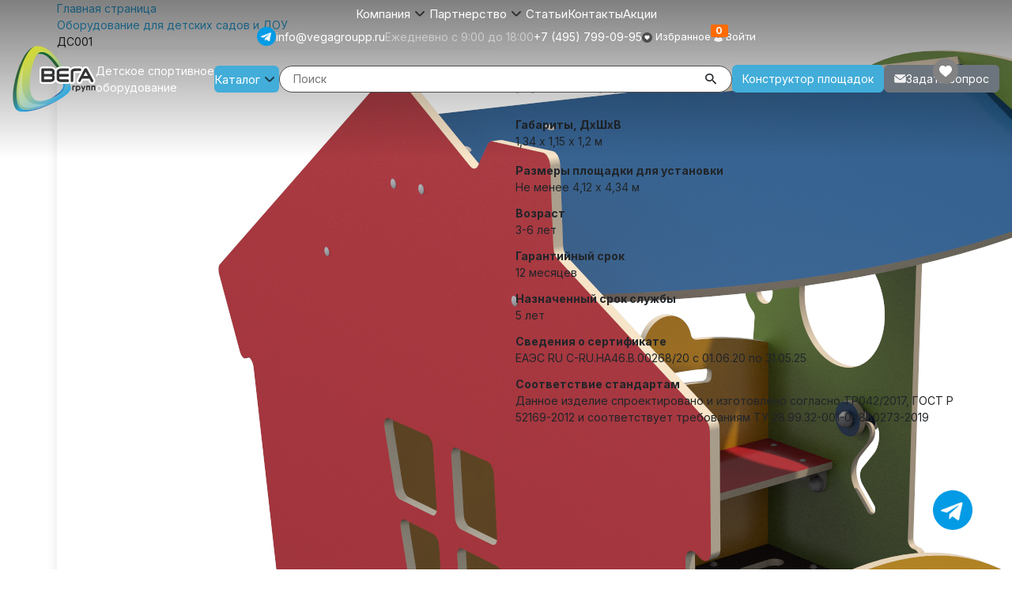

--- FILE ---
content_type: text/html; charset=UTF-8
request_url: https://vegagroupp.ru/catalog/oborudovanie_dlya_detskikh_sadov_i_dou/ds001/
body_size: 78843
content:
<!DOCTYPE html>
<html>

<head>
    <title>Домик ДС001 от производителя ВегаГрупп</title>
    <meta http-equiv="X-UA-Compatible" content="IE=edge" />
    <meta name="viewport" content="width=device-width, initial-scale=1.0">

    <meta name="yandex-verification" content="f68f798512855c6f" />
    <meta name="google-site-verification" content="9DGzyj3PRIzoIUJ5jaFDV0RUey7nEGS7DV8lUQR64lU" />

        <script>
        // var meta_tag = document.getElementById('viewport_meta_tag')
        // if (window.outerWidth < 768) {
        //     meta_tag.content = 'user-scalable=no, initial-scale=1.0, maximum-scale=1.0, width=device-width'
        // }

        window.onresize = function(event) {
            // if (window.outerWidth < 768) {
            //     meta_tag.content = 'user-scalable=no, initial-scale=1.0, maximum-scale=1.0, width=device-width'
            // } else {
            //     meta_tag.content = 'width=1280, user-scalable=yes'
            // }
        }
    </script>
    <link rel="shortcut icon" type="image/x-icon" href="/favicon.ico" />
    <link rel="icon" href="/favicon.svg" type="image/svg+xml">
    <meta http-equiv="Content-Type" content="text/html; charset=UTF-8" />
<meta name="description" content="&amp;lt;ul&amp;gt;
&amp;lt;li&amp;gt;Каркас домика выполнен из боковых, фасадных панелей и панелей крыши. Панели устанавливаются с помощью специальных закладных в количестве 4 шт.&amp;lt;/li&amp;gt;
&amp;lt;li&amp;gt;Боковые панели, крыша, опора и сиденье, столик, декоративные элементы и накладки изготовлены из влагостойкой ламинированной фанеры FOF толщиной не менее 15 мм. Кромки фанеры закруглены и шлифованы.&amp;lt;/li&amp;gt;
&amp;lt;li&amp;gt;Панель основания (пол) выполнена из противоскользящей фанеры толщиной не менее 15 мм.&amp;lt;/li&amp;gt;
&amp;lt;li&amp;gt;Панели крепятся между собой при помощи металлических уголков 90° и 120°, фиксирующихся болтовыми соединениями.&amp;lt;/li&amp;gt;
&amp;lt;li&amp;gt;Вращающиеся кружки из фанеры устанавливаются с помощью втулок капролон (ф33 х ф27 х ф12 L=15 мм).&amp;lt;/li&amp;gt;
&amp;lt;li&amp;gt;Все открытые болтовые соединения должны защищаться пластиковыми заглушками; концы болтов должны быть обрезаны и защищены травмобезопасными пластиковыми колпачками.&amp;lt;/li&amp;gt;
&amp;lt;li&amp;gt;Все изображения печатаются износостойкими красками на UV-принтере с нанесением стилистического изображения и покрытием дополнительным финишным слоем защитного антивандального двухкомпонентного лака, который образует прочную износостойкую пленку. Готовое покрытие химически инертно, не токсично, устойчиво к трению, царапинам, к воздействию агрессивной среды; не имеет запаха. Изображения чёткие, с глянцем, не портятся при воздействии солнечных лучей, влаги, пара, при низких и высоких температурах. Антивандальное покрытие моется, позволяет легко удалять краску, граффити, клей от объявлений. Покрытие не оказывает негативного воздействия на свойства и характеристики обработанного материала, соответствует санитарным, экологическим нормам и пожаробезопасно.&amp;lt;/li&amp;gt;
&amp;lt;li&amp;gt;Металлические уголки подвергаются обезжириванию, промывке, барботажу, травлению, а затем защитному оцинкованию или нанесению цинкосодержащего грунта с последующей окраской в автоматической линии. Окраска – полиэфирная порошковая с высокотемпературной сушкой. Порошковая краска имеет высокую стойкость к климатическим условиям и эстетичный внешний вид. Изделия из металла имеют плавные радиусы закругления и тщательную обработку краев.&amp;lt;/li&amp;gt;
&amp;lt;li&amp;gt;На игровой комплекс установлена идентификационная табличка&amp;lt;/li&amp;gt;
&amp;lt;/ul&amp;gt; HTML" />
<link href="/bitrix/js/ui/design-tokens/dist/ui.design-tokens.css?173757053226358" type="text/css"  rel="stylesheet" />
<link href="/bitrix/js/ui/fonts/opensans/ui.font.opensans.css?17375705332555" type="text/css"  rel="stylesheet" />
<link href="/bitrix/js/main/popup/dist/main.popup.bundle.css?173757053029861" type="text/css"  rel="stylesheet" />
<link href="/bitrix/css/main/bootstrap.css?1741107518281046" type="text/css"  rel="stylesheet" />
<link href="/bitrix/css/main/themes/blue/style.css?1737570620386" type="text/css"  rel="stylesheet" />
<link href="/bitrix/cache/css/s1/vega/page_6891fb0083150be17aaa531b60244771/page_6891fb0083150be17aaa531b60244771_v1.css?176051764296843" type="text/css"  rel="stylesheet" />
<link href="/bitrix/cache/css/s1/vega/template_f17aebda4e3f3dac16bde5e1384ef4ca/template_f17aebda4e3f3dac16bde5e1384ef4ca_v1.css?1760517604293" type="text/css"  data-template-style="true" rel="stylesheet" />
<script>if(!window.BX)window.BX={};if(!window.BX.message)window.BX.message=function(mess){if(typeof mess==='object'){for(let i in mess) {BX.message[i]=mess[i];} return true;}};</script>
<script>(window.BX||top.BX).message({'JS_CORE_LOADING':'Загрузка...','JS_CORE_NO_DATA':'- Нет данных -','JS_CORE_WINDOW_CLOSE':'Закрыть','JS_CORE_WINDOW_EXPAND':'Развернуть','JS_CORE_WINDOW_NARROW':'Свернуть в окно','JS_CORE_WINDOW_SAVE':'Сохранить','JS_CORE_WINDOW_CANCEL':'Отменить','JS_CORE_WINDOW_CONTINUE':'Продолжить','JS_CORE_H':'ч','JS_CORE_M':'м','JS_CORE_S':'с','JSADM_AI_HIDE_EXTRA':'Скрыть лишние','JSADM_AI_ALL_NOTIF':'Показать все','JSADM_AUTH_REQ':'Требуется авторизация!','JS_CORE_WINDOW_AUTH':'Войти','JS_CORE_IMAGE_FULL':'Полный размер'});</script>

<script src="/bitrix/js/main/core/core.js?1737570531494198"></script>

<script>BX.Runtime.registerExtension({'name':'main.core','namespace':'BX','loaded':true});</script>
<script>BX.setJSList(['/bitrix/js/main/core/core_ajax.js','/bitrix/js/main/core/core_promise.js','/bitrix/js/main/polyfill/promise/js/promise.js','/bitrix/js/main/loadext/loadext.js','/bitrix/js/main/loadext/extension.js','/bitrix/js/main/polyfill/promise/js/promise.js','/bitrix/js/main/polyfill/find/js/find.js','/bitrix/js/main/polyfill/includes/js/includes.js','/bitrix/js/main/polyfill/matches/js/matches.js','/bitrix/js/ui/polyfill/closest/js/closest.js','/bitrix/js/main/polyfill/fill/main.polyfill.fill.js','/bitrix/js/main/polyfill/find/js/find.js','/bitrix/js/main/polyfill/matches/js/matches.js','/bitrix/js/main/polyfill/core/dist/polyfill.bundle.js','/bitrix/js/main/core/core.js','/bitrix/js/main/polyfill/intersectionobserver/js/intersectionobserver.js','/bitrix/js/main/lazyload/dist/lazyload.bundle.js','/bitrix/js/main/polyfill/core/dist/polyfill.bundle.js','/bitrix/js/main/parambag/dist/parambag.bundle.js']);
</script>
<script>BX.Runtime.registerExtension({'name':'ui.dexie','namespace':'BX.Dexie3','loaded':true});</script>
<script>BX.Runtime.registerExtension({'name':'ls','namespace':'window','loaded':true});</script>
<script>BX.Runtime.registerExtension({'name':'fx','namespace':'window','loaded':true});</script>
<script>BX.Runtime.registerExtension({'name':'fc','namespace':'window','loaded':true});</script>
<script>BX.Runtime.registerExtension({'name':'pull.protobuf','namespace':'BX','loaded':true});</script>
<script>BX.Runtime.registerExtension({'name':'rest.client','namespace':'window','loaded':true});</script>
<script>(window.BX||top.BX).message({'pull_server_enabled':'N','pull_config_timestamp':'0','pull_guest_mode':'N','pull_guest_user_id':'0'});(window.BX||top.BX).message({'PULL_OLD_REVISION':'Для продолжения корректной работы с сайтом необходимо перезагрузить страницу.'});</script>
<script>BX.Runtime.registerExtension({'name':'pull.client','namespace':'BX','loaded':true});</script>
<script>BX.Runtime.registerExtension({'name':'pull','namespace':'window','loaded':true});</script>
<script>BX.Runtime.registerExtension({'name':'jquery2','namespace':'window','loaded':true});</script>
<script>BX.Runtime.registerExtension({'name':'ui.design-tokens','namespace':'window','loaded':true});</script>
<script>BX.Runtime.registerExtension({'name':'ui.fonts.opensans','namespace':'window','loaded':true});</script>
<script>BX.Runtime.registerExtension({'name':'main.popup','namespace':'BX.Main','loaded':true});</script>
<script>BX.Runtime.registerExtension({'name':'popup','namespace':'window','loaded':true});</script>
<script>BX.Runtime.registerExtension({'name':'currency.currency-core','namespace':'BX.Currency','loaded':true});</script>
<script>BX.Runtime.registerExtension({'name':'currency','namespace':'window','loaded':true});</script>
<script>(window.BX||top.BX).message({'LANGUAGE_ID':'ru','FORMAT_DATE':'DD.MM.YYYY','FORMAT_DATETIME':'DD.MM.YYYY HH:MI:SS','COOKIE_PREFIX':'BITRIX_SM','SERVER_TZ_OFFSET':'10800','UTF_MODE':'Y','SITE_ID':'s1','SITE_DIR':'/','USER_ID':'','SERVER_TIME':'1769026271','USER_TZ_OFFSET':'0','USER_TZ_AUTO':'Y','bitrix_sessid':'c63183faf4af3d5266544f4bd8f11786'});</script>


<script  src="/bitrix/cache/js/s1/vega/kernel_main/kernel_main_v1.js?1760517579234403"></script>
<script src="/bitrix/js/ui/dexie/dist/dexie3.bundle.js?1737570532187520"></script>
<script src="/bitrix/js/main/core/core_ls.js?173757053110430"></script>
<script src="/bitrix/js/main/core/core_frame_cache.js?173757053117037"></script>
<script src="/bitrix/js/pull/protobuf/protobuf.js?1737570532274055"></script>
<script src="/bitrix/js/pull/protobuf/model.js?173757053270928"></script>
<script src="/bitrix/js/rest/client/rest.client.js?173757053117414"></script>
<script src="/bitrix/js/pull/client/pull.client.js?173757053283503"></script>
<script src="/bitrix/js/main/jquery/jquery-2.2.4.min.js?173757053085578"></script>
<script src="/bitrix/js/main/popup/dist/main.popup.bundle.js?1737570530117034"></script>
<script src="/bitrix/js/currency/currency-core/dist/currency-core.bundle.js?17375705307014"></script>
<script src="/bitrix/js/currency/core_currency.js?17375705301141"></script>
<script>BX.setJSList(['/bitrix/js/main/core/core_fx.js','/bitrix/js/main/session.js','/bitrix/js/main/pageobject/pageobject.js','/bitrix/js/main/core/core_window.js','/bitrix/js/main/date/main.date.js','/bitrix/js/main/core/core_date.js','/bitrix/js/main/utils.js','/local/templates/vega/components/bitrix/catalog.element/fts_element/script.js','/bitrix/components/bitrix/sale.prediction.product.detail/templates/.default/script.js','/bitrix/components/bitrix/sale.products.gift/templates/.default/script.js','/local/templates/vega/components/bitrix/catalog.item/.default/script.js','/bitrix/components/bitrix/sale.gift.main.products/templates/.default/script.js','/local/templates/vega/components/bitrix/catalog.section/fts_main/script.js','/local/templates/vega/components/bitrix/catalog.item/fts_main/script.js','/bitrix/components/bitrix/catalog.products.viewed/templates/.default/script.js','/local/components/bitrix/search.title/script.js']);</script>
<script>BX.setCSSList(['/local/templates/vega/components/bitrix/breadcrumb/.default/style.css','/local/templates/vega/components/bitrix/catalog/template/style.css','/local/templates/vega/components/bitrix/catalog.element/fts_element/style.css','/bitrix/components/bitrix/sale.prediction.product.detail/templates/.default/style.css','/bitrix/components/bitrix/sale.products.gift/templates/.default/style.css','/local/templates/vega/components/bitrix/catalog.item/.default/style.css','/bitrix/components/bitrix/sale.products.gift/templates/.default/themes/blue/style.css','/bitrix/components/bitrix/sale.gift.main.products/templates/.default/style.css','/local/templates/vega/components/bitrix/catalog.element/fts_element/themes/blue/style.css','/local/templates/vega/components/bitrix/catalog.section/fts_main/style.css','/local/templates/vega/components/bitrix/catalog.item/fts_main/style.css','/local/templates/vega/components/bitrix/catalog.section/fts_main/themes/blue/style.css','/bitrix/components/bitrix/catalog.products.viewed/templates/.default/style.css','/bitrix/components/bitrix/catalog.products.viewed/templates/.default/themes/blue/style.css','/local/templates/vega/components/bitrix/sender.subscribe/main_v2/style.css']);</script>
<script type="text/javascript">
					(function () {
						"use strict";

						var counter = function ()
						{
							var cookie = (function (name) {
								var parts = ("; " + document.cookie).split("; " + name + "=");
								if (parts.length == 2) {
									try {return JSON.parse(decodeURIComponent(parts.pop().split(";").shift()));}
									catch (e) {}
								}
							})("BITRIX_CONVERSION_CONTEXT_s1");

							if (cookie && cookie.EXPIRE >= BX.message("SERVER_TIME"))
								return;

							var request = new XMLHttpRequest();
							request.open("POST", "/bitrix/tools/conversion/ajax_counter.php", true);
							request.setRequestHeader("Content-type", "application/x-www-form-urlencoded");
							request.send(
								"SITE_ID="+encodeURIComponent("s1")+
								"&sessid="+encodeURIComponent(BX.bitrix_sessid())+
								"&HTTP_REFERER="+encodeURIComponent(document.referrer)
							);
						};

						if (window.frameRequestStart === true)
							BX.addCustomEvent("onFrameDataReceived", counter);
						else
							BX.ready(counter);
					})();
				</script>



<script  src="/bitrix/cache/js/s1/vega/template_ba93644ee26ab1bf8f6f12388face346/template_ba93644ee26ab1bf8f6f12388face346_v1.js?176051757910762"></script>
<script  src="/bitrix/cache/js/s1/vega/page_9f467ac1b84bfda91f96df0a9442109c/page_9f467ac1b84bfda91f96df0a9442109c_v1.js?1760517642239019"></script>
<script type="text/javascript">var _ba = _ba || []; _ba.push(["aid", "6dd478f3e5350d9be21c5730d653ad13"]); _ba.push(["host", "vegagroupp.ru"]); _ba.push(["ad[ct][item]", "[base64]"]);_ba.push(["ad[ct][user_id]", function(){return BX.message("USER_ID") ? BX.message("USER_ID") : 0;}]);_ba.push(["ad[ct][recommendation]", function() {var rcmId = "";var cookieValue = BX.getCookie("BITRIX_SM_RCM_PRODUCT_LOG");var productId = 4930;var cItems = [];var cItem;if (cookieValue){cItems = cookieValue.split(".");}var i = cItems.length;while (i--){cItem = cItems[i].split("-");if (cItem[0] == productId){rcmId = cItem[1];break;}}return rcmId;}]);_ba.push(["ad[ct][v]", "2"]);(function() {var ba = document.createElement("script"); ba.type = "text/javascript"; ba.async = true;ba.src = (document.location.protocol == "https:" ? "https://" : "http://") + "bitrix.info/ba.js";var s = document.getElementsByTagName("script")[0];s.parentNode.insertBefore(ba, s);})();</script>


    <script src="https://api-maps.yandex.ru/2.1/?lang=ru_RU&amp;apikey=78997927-461c-40d4-9f6e-5185c3ad79d4"></script>
    <link href="https://cdn.jsdelivr.net/npm/bootstrap@5.3.3/dist/css/bootstrap.min.css" rel="stylesheet" integrity="sha384-QWTKZyjpPEjISv5WaRU9OFeRpok6YctnYmDr5pNlyT2bRjXh0JMhjY6hW+ALEwIH" crossorigin="anonymous"> <link rel="stylesheet" type="text/css" href="/dist/main.css">
<script src="/dist/Common.js?v=1624050184657"></script>

    <link href="https://fonts.googleapis.com/css?family=Exo+2:300,400,500,700&amp;display=swap&amp;subset=cyrillic" rel="stylesheet">

    <script src="/js/libs/select2.min.js"></script>
    <script src="/js/libs/ru.js"></script>
    <script>
        $(function() {
            RECAPTCHA_ID = '6LeAFasZAAAAAKk0fBzvRFU_M5tL1Uo1RytQWWWc'
            application = new Application()
            application.init()
        })
    </script>
    <script src="https://cdn.jsdelivr.net/npm/bootstrap@5.3.3/dist/js/bootstrap.bundle.min.js" integrity="sha384-YvpcrYf0tY3lHB60NNkmXc5s9fDVZLESaAA55NDzOxhy9GkcIdslK1eN7N6jIeHz" crossorigin="anonymous"></script>
    <script async src="/js/main.js?v=1741260012"></script>

</head>


<body>
    <div id="panel"></div>

    <div class="full-menu-overlay"></div>
    <div class="full-menu">
        <div class="full-menu__top-block center-block">
            <img class="full-menu__logo" src="/img/logo.svg" />
            <div class="navigator-title">навигатор</div>
        </div>
        <div class="full-menu__close-block center-block">
            <div class="close-block">
                <div class="close-title">
                    закрыть
                </div>
                <a class="full-menu__close cross" href="#"></a>
            </div>
        </div>

        <div class="center-block">
            
<div class="full-menu__sections">

                <a class="full-menu-section__title open-auth-popup" href="#">Войти</a>
    <a class="full-menu-section__title " href="/catalog/" style="transform: translateY(0px); opacity: 1;">Каталог</a>
            <div class="full-menu-section ">
                        
			
			
                    </div>
            <div class="full-menu-section ">
                        
			
			
                                                                                                                        <a class="full-menu-section__link  "
                           href="/proektnie_organizatsii/">
                            Для проектных организаций                        </a>
                                                                                            <a class="full-menu-section__link  "
                           href="/objects/">
                            Наши объекты                        </a>
                                                                                            <a class="full-menu-section__link  "
                           href="/documentation/">
                            Документы                        </a>
                                                                                            <a class="full-menu-section__link  "
                           href="/novosti/">
                            Новости                        </a>
                                                                                            <a class="full-menu-section__link  "
                           href="/articles/">
                            Статьи                        </a>
                                                                                            <a class="full-menu-section__link  "
                           href="/photo/">
                            Фотогалерея                        </a>
                                                                                            <a class="full-menu-section__link  "
                           href="/video/">
                            Видео                        </a>
                                                                                            <a class="full-menu-section__link  "
                           href="/about/">
                            О Компании                        </a>
                                                                                            <a class="full-menu-section__link  "
                           href="/contacts/">
                            Контакты                        </a>
                                                                                            <a class="full-menu-section__link  "
                           href="/map/">
                            Карта сайта                        </a>
                                                        </div>
        <div class="full-menu-section">
        <a class="full-menu-section__link" href="/articles/partners/">Партнеры</a>
        <a class="full-menu-section__link" href="/articles/novinki/">Новинки</a>
        <a class="full-menu-section__link" href="/articles/pro/">Производство и материалы</a>
        <a class="full-menu-section__link" href="/articles/prosol/">Проектные решения</a>
        <a class="full-menu-section__link" href="/articles/rty/">Преимущества</a>
        <a class="full-menu-section__link" href="/articles/cover/">Покрытия для детских площадок</a>
    </div>
</div>
        </div>
    </div>

    <div id="wrap">
        <div id="main">
            <header class="header">
                                <div class="top-block__wrap">
                    <div class="top-block center-block">
                        <ul class="navbar-nav flex-row flex-wrap bd-navbar-nav menu gap-lg-3 gap-xl-5 flex-md-1">
                            
                            <li class="nav-item  dropdown">
                                <a class="top-menu-li-a  dropdown-toggle" data-bs-toggle="dropdown" href="/about/" role="button" aria-expanded="false">Компания</a>
                                <ul class="dropdown-menu p-3">
                                                                                                                <li>
                                            <a href="/about/" class="nav-link p-2 ">
                                                О компании                                            </a>
                                        </li>
                                                                            <li>
                                            <a href="/articles/pro/" class="nav-link p-2 ">
                                                Производство                                            </a>
                                        </li>
                                                                            <li>
                                            <a href="/documentation/" class="nav-link p-2 ">
                                                Сертификаты и ГОСТы                                            </a>
                                        </li>
                                                                            <li>
                                            <a href="/novosti/" class="nav-link p-2 ">
                                                Новости                                            </a>
                                        </li>
                                                                            <li>
                                            <a href="/photo/" class="nav-link p-2 ">
                                                Фотогалерея                                            </a>
                                        </li>
                                                                            <li>
                                            <a href="/video/" class="nav-link p-2 ">
                                                Видео                                            </a>
                                        </li>
                                                                            <li>
                                            <a href="/articles/prosol/" class="nav-link p-2 ">
                                                Проектные решения                                            </a>
                                        </li>
                                                                            <li>
                                            <a href="/objects/" class="nav-link p-2 ">
                                                Реализованные проекты                                            </a>
                                        </li>
                                                                            <li>
                                            <a href="/diploms/" class="nav-link p-2 ">
                                                Отзывы                                            </a>
                                        </li>
                                                                            <li>
                                            <a href="/contacts/" class="nav-link p-2 ">
                                                Контакты                                            </a>
                                        </li>
                                                                    </ul>
                            </li>



                            <li class="nav-item  dropdown">
                                <a class="top-menu-li-a  dropdown-toggle" data-bs-toggle="dropdown" href="/catalog/" role="button" aria-expanded="false">Партнерство</a>
                                <ul class="dropdown-menu p-3">
                                                                                                                <li>
                                            <a href="/proektnie_organizatsii/" class="nav-link 
                                ">
                                                Для проектных организаций                                            </a>
                                        </li>
                                                                            <li>
                                            <a href="/contacts/" class="nav-link 
                                ">
                                                Стать Дилером                                            </a>
                                        </li>
                                                                            <li>
                                            <a href="#" class="nav-link 
                                ">
                                                Госзаказчикам                                            </a>
                                        </li>
                                                                    </ul>
                            </li>



                            
                                                            <li class="nav-item ">
                                    <a href="/articles/" class="top-menu-li-a ">
                                        Статьи                                    </a>
                                </li>
                                                            <li class="nav-item ">
                                    <a href="/contacts/" class="top-menu-li-a ">
                                        Контакты                                    </a>
                                </li>
                                                            <li class="nav-item ">
                                    <a href="/catalog/action/" class="top-menu-li-a ">
                                        Акции                                    </a>
                                </li>
                                                    </ul>



                        <div class="top-block__links">
                            <a class="widget-tg" href="https://t.me/Vegateleg">
                                <svg id="Layer_2" width="24" height="24" data-name="Layer 2" xmlns="http://www.w3.org/2000/svg" xmlns:xlink="http://www.w3.org/1999/xlink" viewBox="0 0 384 384">
                                    <g id="Layer_1-2" data-name="Layer 1">
                                        <image width="512" height="512" transform="scale(.75)" xlink:href="[data-uri]" />
                                    </g>
                                </svg>
                            </a>
                            <div class="top-block__woking-hours"><a href="mailto:info@vegagroupp.ru">info@vegagroupp.ru</a></div>
                            <div class="top-block__woking-hours">Ежедневно с 9:00 до 18:00</div>
                            <div class="top-block__woking-hours"><a href="tel:+74957990995">+7 (495) 799-09-95</a></div>


                            <div class="top-block__links-element favorites_block invisible-icon">
                                <a class="head-favorite" href='/favorites/'>
                                    <svg
                                        width="13"
                                        height="13"
                                        viewBox="0 0 13 13"
                                        fill="none"
                                        xmlns="http://www.w3.org/2000/svg">
                                        <circle cx="6.5" cy="6.5" r="6.5" fill="#4D4D4D" />
                                        <g clip-path="url(#clip0_32_9411)">
                                            <path
                                                d="M9.23435 4.1714C8.89788 3.80646 8.43618 3.60547 7.93422 3.60547C7.55902 3.60547 7.2154 3.72409 6.9129 3.95801C6.76025 4.07609 6.62194 4.22055 6.5 4.38916C6.37811 4.2206 6.23975 4.07609 6.08706 3.95801C5.7846 3.72409 5.44098 3.60547 5.06578 3.60547C4.56382 3.60547 4.10207 3.80646 3.7656 4.1714C3.43314 4.53208 3.25 5.02481 3.25 5.55891C3.25 6.10863 3.45486 6.61183 3.89468 7.14255C4.28814 7.61729 4.85363 8.09921 5.50848 8.65726C5.73208 8.84784 5.98554 9.06386 6.24872 9.29396C6.31825 9.35486 6.40746 9.38838 6.5 9.38838C6.59249 9.38838 6.68175 9.35486 6.75118 9.29406C7.01436 9.06391 7.26797 8.84779 7.49167 8.65711C8.14642 8.09916 8.71191 7.61729 9.10537 7.1425C9.54519 6.61183 9.75 6.10863 9.75 5.55886C9.75 5.02481 9.56686 4.53208 9.23435 4.1714Z"
                                                fill="white" />
                                        </g>
                                        <defs>
                                            <clipPath id="clip0_32_9411">
                                                <rect
                                                    width="6.5"
                                                    height="6.5"
                                                    fill="white"
                                                    transform="translate(3.25 3.25)" />
                                            </clipPath>
                                        </defs>
                                    </svg>
                                    <span class="my_favorites_text">Избранное</span>
                                    <div class="count_container">
                                        <span class="favorites_count">0</span>
                                    </div>
                                </a>
                            </div>



                            <div class="top-block__links-element profile-holder">
                                                                    <a href="#" class="open-auth-popup">
                                        <img src="/upload/content/fts-icon-login.png" alt="">
                                        <span class="profile-holder_text">Войти</span>
                                    </a>
                                                            </div>
                        </div>

                    </div>
                </div>

                <div class="top-block ">
                    <div class="d-flex align-items-center">
                        <div class="head-logo">
                            <a href="/" class="logo">
                                <img class="top-block__logo" src="/img/logo.svg" />
                            </a>
                        </div>
                        <div class="header-slogan d-none d-lg-block">Детское спортивное<br> оборудование</div>
                    </div>
                    <div class="d-flex align-items-center flex-fill">
                        <div class="top-menu_controls">

                            <a href="#" class="menu-icon full-menu-show">
                                <span class="stick-menu">
                                    <i></i><i></i><i></i>
                                </span>

                            </a>
                        </div>
                        <!--  <div class="contacts">
                    <a href="tel:" class="phone">
                                            </a>
                  <a href="tel:" class="phone">
                                            </a>
                    <div class="times">
                        пн-пт c 9:00 до 18:00
                    </div>
                </div>-->



                        <div class="menu-block">
                            <ul class="navbar-nav flex-row flex-wrap bd-navbar-nav menu ">
                                <li class="nav-item  dropdown">
                                    <a class="top-menu-li-a dropdown-toggle" data-bs-toggle="dropdown" href="/catalog/" role="button" aria-expanded="false">Каталог</a>
                                    <ul class="dropdown-menu p-3">
                                        <li>
                                            <a href="/popular/new_mafs/" class="p-2 dropdown-item">
                                                Новинки <span class='mark mark-medium'>2026</span>
                                            </a>
                                        </li>
                                        
                                <li><a class=" dropdown-item" href="/catalog/sport/">
			Спортивное оборудование для улицы</a></li>
                                        <li><a class=" dropdown-item" href="/catalog/drive/">
			Игровое оборудование для детских площадок</a></li>
                                        <li><a class=" dropdown-item" href="/catalog/kanatnye_kompleksy/">
			Канатные комплексы</a></li>
                                        <li><a class=" dropdown-item" href="/catalog/kanatnye_kompleksy_i_kacheli_na_trubakh_bolshogo_diametra/">
			Канатные комплексы и оборудование на трубах большого диаметра</a></li>
                                        <li><a class=" dropdown-item" href="/catalog/square/">
			Благоустройство парков</a></li>
                                        <li><a href="/catalog/oborudovanie_dlya_detskikh_sadov_i_dou/" class=" dropdown-item ">Оборудование для детских садов и ДОУ</a></li>
                                        <li><a class=" dropdown-item" href="/catalog/komplektuyushchie-oborudovaniya/">
			Комплектующие для детских площадок</a></li>
                                        <li><a class=" dropdown-item" href="/catalog/barier/">
			Оборудование для выгула собак</a></li>
                                        <li><a class=" dropdown-item" href="/catalog/oborudovanie_v_razrabotke/">
			В разработке</a></li>
                                        <li><a class=" dropdown-item" href="/catalog/gotovye_resheniya/">
			Готовые решения для детских площадок</a></li>
                                        <li><a class=" dropdown-item" href="/catalog/action/">
			Акции</a></li>
                                        <li><a class=" dropdown-item" href="/catalog/tenevye_navesy/">
			Теневые навесы</a></li>
                                                    </ul>
                                </li>
                            </ul>

                            <div class="search-block">
                                    <form
            id="search"
            class="search-form"
            action="/search/"
    >
        <input
                id="title-search-input"
                type="text"
                class="search-input"
                name="q" value=""
                autocomplete="off"
                placeholder="Поиск"/>
        <span class="icon-search" onclick="$(this).parent().submit();return false;" style="cursor: pointer;"></span>
    </form>
<script>
  BX.ready(function () {
    new JCTitleSearch({
      'AJAX_PAGE': '/catalog/oborudovanie_dlya_detskikh_sadov_i_dou/ds001/?CODE=oborudovanie_dlya_detskikh_sadov_i_dou%2Fds001&amp;page=&amp;sort=',
      'CONTAINER_ID': 'search',
      'INPUT_ID': 'title-search-input',
      'MIN_QUERY_LEN': 2,
    })
  })
</script>



                            </div>




                        </div>
                        <a href="/constructor/" class="d-md-block d-none btn btn-default">Конструктор площадок</a>
                        <div class="btn btn-secondary send-feedback feedback open-feedback-popup-btn "
                            data-type="message">
                            <img class="message__icon" src="/upload/content/fts-icon-top-favorite.png" alt="">

                            <span class="send_email_text">Задать вопрос</span>
                        </div>
                    </div>
                                </header>

            <div class="overlay" id="overlay"></div>
            <div class="overlay-alert"></div>
            <!-- Алерт -->
<div class="alert-popup popup popup-form">
    <div class="popup-title message"></div>
    <div class="btn-wr">
        <div class="button close-popup">
            Продолжить
        </div>
    </div>
</div>
            <div class="main-content">	   <link href="/bitrix/css/main/font-awesome.css?173757062028777" type="text/css" rel="stylesheet" />
<div class="center-block bx-breadcrumb" itemscope itemtype="http://schema.org/BreadcrumbList">
			<div class="bx-breadcrumb-item" id="bx_breadcrumb_0" itemprop="itemListElement" itemscope itemtype="http://schema.org/ListItem">
				
				<a href="/" title="Главная страница" itemprop="item">
					<span itemprop="name">Главная страница</span>
				</a>
				<meta itemprop="position" content="1" />
			</div>
			<div class="bx-breadcrumb-item" id="bx_breadcrumb_1" itemprop="itemListElement" itemscope itemtype="http://schema.org/ListItem">
				<i class="fa fa-angle-right"></i>
				<a href="/catalog/oborudovanie_dlya_detskikh_sadov_i_dou/" title="Оборудование для детских садов и ДОУ" itemprop="item">
					<span itemprop="name">Оборудование для детских садов и ДОУ</span>
				</a>
				<meta itemprop="position" content="2" />
			</div>
			<div class="bx-breadcrumb-item">
				<i class="fa fa-angle-right"></i>
				<span>ДС001</span>
			</div><div style="clear:both"></div></div><div class="center-block">
<div class='row'>
	<div class='col-xs-12'>
		

<div class="bx-catalog-element bx-blue" id="bx_117848907_4930"
	itemscope itemtype="http://schema.org/Product">

	
	<div class="row">
		<div class="col-md-6 col-sm-12">
			<div class="add-to-favorites  "
				onclick="application.favorites.dispatchFavoriteAction(this, 4930)">
				<!-- <span class="adding-title">В закладки</span> -->
				<span class="book_icon_container">
				<svg width="32" height="32" viewBox="0 0 32 32" fill="none" xmlns="http://www.w3.org/2000/svg">
                                <circle cx="16" cy="16" r="16" fill="#828282"></circle>
                                <g clip-path="url(#clip0_32_5711)">
                                    <path d="M22.7307 10.2681C21.9025 9.36975 20.766 8.875 19.5304 8.875C18.6068 8.875 17.761 9.16699 17.0164 9.7428C16.6406 10.0334 16.3002 10.389 16 10.8041C15.7 10.3892 15.3594 10.0334 14.9835 9.7428C14.239 9.16699 13.3932 8.875 12.4696 8.875C11.234 8.875 10.0974 9.36975 9.26917 10.2681C8.45081 11.1559 8 12.3688 8 13.6835C8 15.0366 8.50427 16.2753 9.58691 17.5817C10.5554 18.7502 11.9474 19.9365 13.5593 21.3102C14.1097 21.7793 14.7336 22.311 15.3815 22.8774C15.5526 23.0273 15.7722 23.1099 16 23.1099C16.2277 23.1099 16.4474 23.0273 16.6183 22.8777C17.2661 22.3112 17.8904 21.7792 18.441 21.3098C20.0527 19.9364 21.4447 18.7502 22.4132 17.5815C23.4958 16.2753 24 15.0366 24 13.6833C24 12.3688 23.5492 11.1559 22.7307 10.2681Z" fill="white"></path>
                                </g>
                                <defs>
                                    <clipPath id="clip0_32_5711">
                                        <rect width="16" height="16" fill="white" transform="translate(8 8)"></rect>
                                    </clipPath>
                                </defs>
                            </svg>
				</span>
			</div>
			<div class="product-item-detail-slider-container" id="bx_117848907_4930_big_slider">

								<span class="product-item-detail-slider-close" data-entity="close-popup"></span>
				<div class="product-item-detail-slider-block
						"
					data-entity="images-slider-block">
					<span class="product-item-detail-slider-left" data-entity="slider-control-left" style="display: none;"></span>
					<span class="product-item-detail-slider-right" data-entity="slider-control-right" style="display: none;"></span>
					<div class="product-item-label-text product-item-label-big product-item-label-top product-item-label-left" id="bx_117848907_4930_sticker"
						style="display: none;">
						
				</div>
								<div class="product-item-detail-slider-images-container" data-entity="images-container">
												<div class="product-item-detail-slider-image active" data-entity="image" data-id="283488">
								<img src="/upload/iblock/ad3/tfqmupvnr205626pa5udhkfc3rqbop44/%D0%94%D0%A1001_1.jpg" alt="ДС001" title="ДС001"  itemprop="image">
							</div>
													<div class="product-item-detail-slider-image" data-entity="image" data-id="283489">
								<img src="/upload/iblock/280/86yyorv2yfkdhdficn6q0f3ki0hg4hmg/%D0%94%D0%A1001_2.jpg" alt="ДС001" title="ДС001" >
							</div>
													<div class="product-item-detail-slider-image" data-entity="image" data-id="283490">
								<img src="/upload/iblock/3e0/1ak99okvtsla5ezmdfznbcp93xvd8lqc/%D0%94%D0%A1001_3.jpg" alt="ДС001" title="ДС001" >
							</div>
													<div class="product-item-detail-slider-image" data-entity="image" data-id="283491">
								<img src="/upload/iblock/ee5/v1c668mecu1yy23ty9fo0d0ftlzvp5ix/%D0%94%D0%A1001_4.jpg" alt="ДС001" title="ДС001" >
							</div>
													<div class="product-item-detail-slider-image" data-entity="image" data-id="283486">
								<img src="/upload/iblock/1f9/t6a8fgbw8965de4f4b7a12vhx51w8t0f/%D0%94%D0%A1001_5.jpg" alt="ДС001" title="ДС001" >
							</div>
													<div class="product-item-detail-slider-image" data-entity="image" data-id="283487">
								<img src="/upload/iblock/aa8/i8tgetfieho9k9kx3utui0rwh8rmng8v/%D0%94%D0%A1001%20%D0%B7%D0%BE%D0%BD%D0%B0.PNG" alt="ДС001" title="ДС001" >
							</div>
						


				</div>

			</div>
								<div class="product-item-detail-slider-controls-block" id="bx_117848907_4930_slider_cont">
														<div class="product-item-detail-slider-controls-image active"
									data-entity="slider-control" data-value="283488">
									<img src="/upload/iblock/ad3/tfqmupvnr205626pa5udhkfc3rqbop44/%D0%94%D0%A1001_1.jpg">
								</div>
														<div class="product-item-detail-slider-controls-image"
									data-entity="slider-control" data-value="283489">
									<img src="/upload/iblock/280/86yyorv2yfkdhdficn6q0f3ki0hg4hmg/%D0%94%D0%A1001_2.jpg">
								</div>
														<div class="product-item-detail-slider-controls-image"
									data-entity="slider-control" data-value="283490">
									<img src="/upload/iblock/3e0/1ak99okvtsla5ezmdfznbcp93xvd8lqc/%D0%94%D0%A1001_3.jpg">
								</div>
														<div class="product-item-detail-slider-controls-image"
									data-entity="slider-control" data-value="283491">
									<img src="/upload/iblock/ee5/v1c668mecu1yy23ty9fo0d0ftlzvp5ix/%D0%94%D0%A1001_4.jpg">
								</div>
														<div class="product-item-detail-slider-controls-image"
									data-entity="slider-control" data-value="283486">
									<img src="/upload/iblock/1f9/t6a8fgbw8965de4f4b7a12vhx51w8t0f/%D0%94%D0%A1001_5.jpg">
								</div>
														<div class="product-item-detail-slider-controls-image"
									data-entity="slider-control" data-value="283487">
									<img src="/upload/iblock/aa8/i8tgetfieho9k9kx3utui0rwh8rmng8v/%D0%94%D0%A1001%20%D0%B7%D0%BE%D0%BD%D0%B0.PNG">
								</div>
												

					</div>
									<div class="btn-wr mb-3 mt-3">
				<div class="links">
					<div class="button w-100 button-main open-feedback-popup-btn" data-type="product">Оставить заявку</div>
				</div>


			</div>
			<div class="product-tizers">
									<div class="product-tizer-block">
						<img class="product-tizer__img" src="/upload/content/fts-icon-age.png" alt="">
						<div class="product-tizer__title">Возрастная<br> группа</div>
						<div class="product-tizer__value"><span>3-6 лет</span></div>
					</div>
													<div class="product-tizer-block">
						<img class="product-tizer__img" src="/upload/content/fts-icon-max-man.png" />
						<div class="product-tizer__title">Максимальное<br> количество человек</div>
						<div class="product-tizer__value"><span>8</span></div>
					</div>
													<div class="product-tizer-block">
						<img class="product-tizer__img" src="/upload/content/fts-icon-fall.png" />
						<div class="product-tizer__title">Максимальная<br> высота падения</div>
						<div class="product-tizer__value"><span>0,6 м</span></div>
					</div>
															</div>



		</div>

	</div>
	<div class="col-md-6 col-sm-12 mt-3 mt-md-0">
			<div class="row">
			<div class="col-xs-12">
				<h1 class="bx-title">Домик ДС001</h1>
			</div>
		</div>
			<div class="row">
			<div class="col-sm-12">
				<div class="product-item-detail-info-section">

														<div class="product-item-detail-info-container">


										
											<dl class="product-item-detail-properties">
												<dt>Габариты, ДхШхВ</dt>
												<dd>1,34 х 1,15 x 1,2 м</dd>
											</dl>
																															<dl class="product-item-detail-properties">
																										<dt>Размеры площадки для установки</dt>
														<dd>Не менее 4,12 х 4,34 м														</dd>
																										<dt>Возраст</dt>
														<dd>3-6 лет														</dd>
																										<dt>Гарантийный срок</dt>
														<dd>12 месяцев														</dd>
																										<dt>Назначенный срок службы</dt>
														<dd>5 лет														</dd>
																										<dt>Сведения о сертификате</dt>
														<dd>ЕАЭС RU C-RU.HA46.B.00268/20 с 01.06.20 по 31.05.25														</dd>
																										<dt>Соответствие стандартам</dt>
														<dd>Данное изделие спроектировано и изготовлено согласно ТР042/2017, ГОСТ Р 52169-2012 и соответствует требованиям ТУ 28.99.32-001-09880273-2019														</dd>
																							</dl>
																			</div>
					
				</div>
			</div>
			<div class="col-sm-6" style="display:none">
				<div class="product-item-detail-pay-block">
													<div class="product-item-detail-info-container">
																		<div class="product-item-detail-price-current" id="bx_117848907_4930_price">
										111 руб.									</div>
																	</div>
																<div data-entity="main-button-container">
									<div id="bx_117848907_4930_basket_actions" style="display: ;">
																					<div class="product-item-detail-info-container">
												<a class="btn btn-default product-item-detail-buy-button" id="bx_117848907_4930_buy_link"
													href="javascript:void(0);">
													<span>Купить</span>
												</a>
											</div>
																			</div>
																		<div class="product-item-detail-info-container">
										<a class="btn btn-link product-item-detail-buy-button" id="bx_117848907_4930_not_avail"
											href="javascript:void(0)"
											rel="nofollow" style="display: none;">
											Нет в наличии										</a>
									</div>
								</div>
										</div>
			</div>
		</div>
	</div>

	<div class="row">
		<div class="col-xs-12">

							<div class="section-desc">
				<div class="section-desc__title">Комплектация:</div>
				<div class="section-desc__text"> Детский домик состоит из панелей фанеры. Оборудован
столиком с сиденьем, вращающимися кружками из фанеры (8 шт.) и декоративной
накладкой “цветок”.</div>
				</div>
				
			
					</div>
	</div>

	<div class="row">
		<div class="col-sm-8 col-md-9 col-xs-12">
			<div class="row" id="bx_117848907_4930_tabs">
				<div class="col-xs-12">
					<div class="product-item-detail-tabs-container">
						<ul class="product-item-detail-tabs-list">

															<li class="product-item-detail-tab me-2 active" data-entity="tab" data-value="description">
									<a href="javascript:void(0);" class="product-item-detail-tab-link">
										<span>Тех.Описание</span>
									</a>
								</li>
																											</ul>
					</div>
				</div>
			</div>
			<div class="row" id="bx_117848907_4930_tab_containers">
				<div class="col-xs-12">

					<div class="product-item-detail-tab-content" style="display: block;" data-entity="tab-container" data-value="description">
						<div class="tabs-wr">
							<div class="preview-text">
																	<p>Домик для игры – это непременный атрибут детской площадки. Он зовет ребенка в мир сказки, где можно почувствовать себя персонажем волшебной истории, маленькой принцессой, храбрым рыцарем или веселым гномиком. Дети легко увлекаются игрой в домике – играют в прятки, ходят друг к другу в гости, знакомятся. Такие игры способствуют общему развитию ребенка, формируя навыки полезного общения и представления об окружающем мире. Детский игровой домик может защитить ребенка от палящего солнца, дождика и любой другой непогоды, ведь игры на свежем воздухе необходимы детям в любое время года. Разнообразные, яркие, красочные и безопасные домики станут удачным дополнением любой площадки для игр, будь то территория двора, детского сада или школы, парка или сквера.</p>								
																	<ul>
<li>Каркас домика выполнен из боковых, фасадных панелей и панелей крыши. Панели устанавливаются с помощью специальных закладных в количестве 4 шт.</li>
<li>Боковые панели, крыша, опора и сиденье, столик, декоративные элементы и накладки изготовлены из влагостойкой ламинированной фанеры FOF толщиной не менее 15 мм. Кромки фанеры закруглены и шлифованы.</li>
<li>Панель основания (пол) выполнена из противоскользящей фанеры толщиной не менее 15 мм.</li>
<li>Панели крепятся между собой при помощи металлических уголков 90° и 120°, фиксирующихся болтовыми соединениями.</li>
<li>Вращающиеся кружки из фанеры устанавливаются с помощью втулок капролон (ф33 х ф27 х ф12 L=15 мм).</li>
<li>Все открытые болтовые соединения должны защищаться пластиковыми заглушками; концы болтов должны быть обрезаны и защищены травмобезопасными пластиковыми колпачками.</li>
<li>Все изображения печатаются износостойкими красками на UV-принтере с нанесением стилистического изображения и покрытием дополнительным финишным слоем защитного антивандального двухкомпонентного лака, который образует прочную износостойкую пленку. Готовое покрытие химически инертно, не токсично, устойчиво к трению, царапинам, к воздействию агрессивной среды; не имеет запаха. Изображения чёткие, с глянцем, не портятся при воздействии солнечных лучей, влаги, пара, при низких и высоких температурах. Антивандальное покрытие моется, позволяет легко удалять краску, граффити, клей от объявлений. Покрытие не оказывает негативного воздействия на свойства и характеристики обработанного материала, соответствует санитарным, экологическим нормам и пожаробезопасно.</li>
<li>Металлические уголки подвергаются обезжириванию, промывке, барботажу, травлению, а затем защитному оцинкованию или нанесению цинкосодержащего грунта с последующей окраской в автоматической линии. Окраска – полиэфирная порошковая с высокотемпературной сушкой. Порошковая краска имеет высокую стойкость к климатическим условиям и эстетичный внешний вид. Изделия из металла имеют плавные радиусы закругления и тщательную обработку краев.</li>
<li>На игровой комплекс установлена идентификационная табличка</li>
</ul>								


								<div class="files-container">

									<ul class="files-downloads-list">

																															<li>

												<div class="icon-wr">
													<img src="/img/product/3ds_icon.svg" />
												</div>
												<div class="wr">
													<div class="name">3D Модель (.max)</div>
													<a href="/upload/iblock/859/52gpq26l252so5azwayl8r3dftj0l3yv/ДС001.zip" target="_blank">скачать</a>
												</div>
											</li>
										
																			</ul>


								</div>


								<p><strong>* Производитель оставляет за собой право выбора материалов, изготавливаемых комплектующих и внесения изменений в конструкцию и комплектацию изделия в целях улучшения качественных характеристик.</strong></p>
							</div>
						</div>
					</div>
					<div class="product-item-detail-tab-content" data-entity="tab-container" data-value="photogallery">
						<div class="tabs-wr">
							<div class="preview-text">


								<div class="photo-mesh">
																	</div>

								
							</div>
						</div>
					</div>




									</div>
			</div>
		</div>
		<div class="col-sm-4 col-md-3">
			<div>
							</div>
		</div>
	</div>
	

	



	<div class="row">
		<div class="col-xs-12">
			<!--'start_frame_cache_OhECjo'-->
	<span id="sale_gift_product_108550883" class="sale_prediction_product_detail_container"></span>

	<script type="text/javascript">
		BX.ready(function(){

			var giftAjaxData = {
				'parameters':'[base64].8808f6797f3d876d0736ac08306d884450a74f7a9dc97cb81ce7c4fc4d271225',
				'template': '.default.ca8042d72b97903df0b9a2dddab3ae8c28a99e3af73e97273285ea74db172d76',
				'site_id': 's1'
			};

			bx_sale_prediction_product_detail_load(
				'sale_gift_product_108550883',
				giftAjaxData
			);

			BX.addCustomEvent('onHasNewPrediction', function(html){
				new BX.PopupWindow("simple-prediction", BX('bx_117848907_4930_buy_link'), {
					offsetLeft: BX("bx_117848907_4930_buy_link").offsetWidth + 10,
					offsetTop: -42,
					bindOptions: {
						forceTop: true
					},
					content:
					'<div class="catalog-element-popup-inner">' +
					html +
					'</div>',
//					darkMode: true,
					closeIcon: true,
					angle: {position: "left"}
				}).show();
			});
		});
	</script>

	<!--'end_frame_cache_OhECjo'-->				<div data-entity="parent-container">
											<div class="catalog-block-header" data-entity="header" data-showed="false" style="display: none; opacity: 0;">
							Выберите один из подарков						</div>
					
<div class="sale-products-gift bx-blue" data-entity="sale-products-gift-container">
	</div>

<script>
	BX.message({
		BTN_MESSAGE_BASKET_REDIRECT: 'Перейти в корзину',
		BASKET_URL: '/personal/basket.php',
		ADD_TO_BASKET_OK: 'Товар добавлен в корзину',
		TITLE_ERROR: 'Ошибка',
		TITLE_BASKET_PROPS: 'Свойства товара, добавляемые в корзину',
		TITLE_SUCCESSFUL: 'Товар добавлен в корзину',
		BASKET_UNKNOWN_ERROR: 'Неизвестная ошибка при добавлении товара в корзину',
		BTN_MESSAGE_SEND_PROPS: 'Выбрать',
		BTN_MESSAGE_CLOSE: 'Закрыть',
		BTN_MESSAGE_CLOSE_POPUP: 'Продолжить покупки',
		COMPARE_MESSAGE_OK: 'Товар добавлен в список сравнения',
		COMPARE_UNKNOWN_ERROR: 'При добавлении товара в список сравнения произошла ошибка',
		COMPARE_TITLE: 'Сравнение товаров',
		PRICE_TOTAL_PREFIX: 'на сумму',
		RELATIVE_QUANTITY_MANY: '',
		RELATIVE_QUANTITY_FEW: '',
		BTN_MESSAGE_COMPARE_REDIRECT: 'Перейти в список сравнения',
		SITE_ID: 's1'
	});

	var obbx_555007909_jtNo1f = new JCSaleProductsGiftComponent({
		siteId: 's1',
		componentPath: '/bitrix/components/bitrix/sale.products.gift',
		deferredLoad: true,
		initiallyShowHeader: '',
		currentProductId: 4930,
		template: '.default.4347691ab4ee992c7d7a71775de0941afc4eabcd914e0c7df8c2888a24355dc5',
		parameters: '[base64].fd194da0f0affc5d1a3817cf02af7fd392acd6fdd7ae93f192f9f2fe2000576a',
		container: 'sale-products-gift-container'
	});
</script>		<script>
			BX.Currency.setCurrencies([{'CURRENCY':'RUB','FORMAT':{'FORMAT_STRING':'# руб.','DEC_POINT':'.','THOUSANDS_SEP':' ','DECIMALS':2,'THOUSANDS_VARIANT':'S','HIDE_ZERO':'Y'}}]);
		</script>
						</div>
							<div data-entity="parent-container">
											<div class="catalog-block-header" data-entity="header" data-showed="false" style="display: none; opacity: 0;">
							Выберите один из товаров, чтобы получить подарок						</div>
					<!--'start_frame_cache_KSBlai'--><div id="sale_gift_main_products_619593792" class="bx_sale_gift_main_products bx_blue">
</div>
<script type="text/javascript">
BX(function () {
	BX.Sale['GiftMainProductsClass_dHPVd2'] = new BX.Sale.GiftMainProductsClass({
		contextAjaxData:  {
			parameters:'[base64]/[base64]/[base64].3b6ee11eae818621fdc472bb2b21d2937093d2eb35101692ad6bb8807b860420',
			template: '.default.39929d56ed3ae493eecf9b25d36d9ed54d11a8ddbf0fb7714ea9add0fee693a2',
			site_id: 's1',
		},
		injectId:  'sale_gift_main_products_619593792',
		mainProductState:  'YToyOntpOjA7YTowOnt9aToxO2E6MDp7fX0=.5c7d57633b339ca132e8f8d929318c09274e93620b7461d499093a67967e615c',
		isGift:  false,
		productId:  4930,
		offerId: 4930	});
});
BX.message({});
</script>
<!--'end_frame_cache_KSBlai'-->				</div>
					</div>
	</div>
</div>
<!--Small Card-->
<div style="display: none">
	<div class="product-item-detail-short-card-fixed hidden-xs" id="bx_117848907_4930_small_card_panel">
		<div class="product-item-detail-short-card-content-container">
			<table>
				<tr>
					<td rowspan="2" class="product-item-detail-short-card-image">
						<img src="" data-entity="panel-picture">
					</td>
					<td class="product-item-detail-short-title-container" data-entity="panel-title">
						<span class="product-item-detail-short-title-text">ДС001</span>
					</td>
					<td rowspan="2" class="product-item-detail-short-card-price">
												<div class="product-item-detail-price-current" data-entity="panel-price">
							111 руб.						</div>
					</td>
											<td rowspan="2" class="product-item-detail-short-card-btn"
							style="display: ;"
							data-entity="panel-buy-button">
							<a class="btn btn-default product-item-detail-buy-button" id="bx_117848907_4930_buy_link"
								href="javascript:void(0);">
								<span>Купить</span>
							</a>
						</td>
										<td rowspan="2" class="product-item-detail-short-card-btn"
						style="display: none;"
						data-entity="panel-not-available-button">
						<a class="btn btn-link product-item-detail-buy-button" href="javascript:void(0)"
							rel="nofollow">
							Нет в наличии						</a>
					</td>
				</tr>
							</table>
		</div>
	</div>
</div>
<!--Top tabs-->
<div class="product-item-detail-tabs-container hidden-xs" id="bx_117848907_4930_tabs_panel">
	<ul class="product-item-detail-tabs-list">
					<li class="product-item-detail-tab active" data-entity="tab" data-value="description">
				<a href="javascript:void(0);" class="product-item-detail-tab-link">
					<span>Тех.Описание</span>
				</a>
			</li>
					<li class="product-item-detail-tab" data-entity="tab" data-value="properties">
				<a href="javascript:void(0);" class="product-item-detail-tab-link">
					<span>Характеристики</span>
				</a>
			</li>
			</ul>
</div>

<meta itemprop="name" content="ДС001" />
<meta itemprop="category" content="Оборудование для детских садов и ДОУ" />
	<span itemprop="offers" itemscope itemtype="http://schema.org/Offer">
		<meta itemprop="price" content="111" />
		<meta itemprop="priceCurrency" content="RUB" />
		<link itemprop="availability" href="http://schema.org/InStock" />
	</span>
</div>
<script>
	BX.message({
		ECONOMY_INFO_MESSAGE: 'Скидка #ECONOMY#',
		TITLE_ERROR: 'Ошибка',
		TITLE_BASKET_PROPS: 'Свойства товара, добавляемые в корзину',
		BASKET_UNKNOWN_ERROR: 'Неизвестная ошибка при добавлении товара в корзину',
		BTN_SEND_PROPS: 'Выбрать',
		BTN_MESSAGE_DETAIL_BASKET_REDIRECT: 'Перейти в корзину',
		BTN_MESSAGE_CLOSE: 'Закрыть',
		BTN_MESSAGE_DETAIL_CLOSE_POPUP: 'Продолжить покупки',
		TITLE_SUCCESSFUL: 'Товар добавлен в корзину',
		COMPARE_MESSAGE_OK: 'Товар добавлен в список сравнения',
		COMPARE_UNKNOWN_ERROR: 'При добавлении товара в список сравнения произошла ошибка',
		COMPARE_TITLE: 'Сравнение товаров',
		BTN_MESSAGE_COMPARE_REDIRECT: 'Перейти в список сравнения',
		PRODUCT_GIFT_LABEL: 'Подарок',
		PRICE_TOTAL_PREFIX: 'на сумму',
		RELATIVE_QUANTITY_MANY: 'много',
		RELATIVE_QUANTITY_FEW: 'мало',
		SITE_ID: 's1'
	});

	var obbx_117848907_4930 = new JCCatalogElement({'CONFIG':{'USE_CATALOG':true,'SHOW_QUANTITY':false,'SHOW_PRICE':true,'SHOW_DISCOUNT_PERCENT':false,'SHOW_OLD_PRICE':false,'USE_PRICE_COUNT':false,'DISPLAY_COMPARE':false,'MAIN_PICTURE_MODE':['POPUP'],'ADD_TO_BASKET_ACTION':['BUY'],'SHOW_CLOSE_POPUP':false,'SHOW_MAX_QUANTITY':'N','RELATIVE_QUANTITY_FACTOR':'5','TEMPLATE_THEME':'blue','USE_STICKERS':true,'USE_SUBSCRIBE':false,'SHOW_SLIDER':'N','SLIDER_INTERVAL':'5000','ALT':'ДС001','TITLE':'ДС001','MAGNIFIER_ZOOM_PERCENT':'200','USE_ENHANCED_ECOMMERCE':'N','DATA_LAYER_NAME':'','BRAND_PROPERTY':''},'VISUAL':{'ID':'bx_117848907_4930','DISCOUNT_PERCENT_ID':'bx_117848907_4930_dsc_pict','STICKER_ID':'bx_117848907_4930_sticker','BIG_SLIDER_ID':'bx_117848907_4930_big_slider','BIG_IMG_CONT_ID':'bx_117848907_4930_bigimg_cont','SLIDER_CONT_ID':'bx_117848907_4930_slider_cont','OLD_PRICE_ID':'bx_117848907_4930_old_price','PRICE_ID':'bx_117848907_4930_price','DESCRIPTION_ID':'bx_117848907_4930_description','DISCOUNT_PRICE_ID':'bx_117848907_4930_price_discount','PRICE_TOTAL':'bx_117848907_4930_price_total','SLIDER_CONT_OF_ID':'bx_117848907_4930_slider_cont_','QUANTITY_ID':'bx_117848907_4930_quantity','QUANTITY_DOWN_ID':'bx_117848907_4930_quant_down','QUANTITY_UP_ID':'bx_117848907_4930_quant_up','QUANTITY_MEASURE':'bx_117848907_4930_quant_measure','QUANTITY_LIMIT':'bx_117848907_4930_quant_limit','BUY_LINK':'bx_117848907_4930_buy_link','ADD_BASKET_LINK':'bx_117848907_4930_add_basket_link','BASKET_ACTIONS_ID':'bx_117848907_4930_basket_actions','NOT_AVAILABLE_MESS':'bx_117848907_4930_not_avail','COMPARE_LINK':'bx_117848907_4930_compare_link','TREE_ID':'bx_117848907_4930_skudiv','DISPLAY_PROP_DIV':'bx_117848907_4930_sku_prop','DISPLAY_MAIN_PROP_DIV':'bx_117848907_4930_main_sku_prop','OFFER_GROUP':'bx_117848907_4930_set_group_','BASKET_PROP_DIV':'bx_117848907_4930_basket_prop','SUBSCRIBE_LINK':'bx_117848907_4930_subscribe','TABS_ID':'bx_117848907_4930_tabs','TAB_CONTAINERS_ID':'bx_117848907_4930_tab_containers','SMALL_CARD_PANEL_ID':'bx_117848907_4930_small_card_panel','TABS_PANEL_ID':'bx_117848907_4930_tabs_panel'},'PRODUCT_TYPE':'1','PRODUCT':{'ID':'4930','ACTIVE':'Y','PICT':{'ID':'283488','SRC':'/upload/iblock/ad3/tfqmupvnr205626pa5udhkfc3rqbop44/%D0%94%D0%A1001_1.jpg','WIDTH':'1500','HEIGHT':'1226'},'NAME':'ДС001','SUBSCRIPTION':true,'ITEM_PRICE_MODE':'S','ITEM_PRICES':[{'UNROUND_BASE_PRICE':'111','UNROUND_PRICE':'111','BASE_PRICE':'111','PRICE':'111','ID':'2409','PRICE_TYPE_ID':'1','CURRENCY':'RUB','DISCOUNT':'0','PERCENT':'0','QUANTITY_FROM':'','QUANTITY_TO':'','QUANTITY_HASH':'ZERO-INF','MEASURE_RATIO_ID':'','PRINT_BASE_PRICE':'111 руб.','RATIO_BASE_PRICE':'111','PRINT_RATIO_BASE_PRICE':'111 руб.','PRINT_PRICE':'111 руб.','RATIO_PRICE':'111','PRINT_RATIO_PRICE':'111 руб.','PRINT_DISCOUNT':'0 руб.','RATIO_DISCOUNT':'0','PRINT_RATIO_DISCOUNT':'0 руб.','MIN_QUANTITY':'1'}],'ITEM_PRICE_SELECTED':'0','ITEM_QUANTITY_RANGES':{'ZERO-INF':{'HASH':'ZERO-INF','QUANTITY_FROM':'','QUANTITY_TO':'','SORT_FROM':'0','SORT_TO':'INF'}},'ITEM_QUANTITY_RANGE_SELECTED':'ZERO-INF','ITEM_MEASURE_RATIOS':{'2130':{'ID':'2130','RATIO':'1','IS_DEFAULT':'Y','PRODUCT_ID':'4930'}},'ITEM_MEASURE_RATIO_SELECTED':'2130','SLIDER_COUNT':'6','SLIDER':[{'ID':'283488','SRC':'/upload/iblock/ad3/tfqmupvnr205626pa5udhkfc3rqbop44/%D0%94%D0%A1001_1.jpg','WIDTH':'1500','HEIGHT':'1226'},{'ID':'283489','SRC':'/upload/iblock/280/86yyorv2yfkdhdficn6q0f3ki0hg4hmg/%D0%94%D0%A1001_2.jpg','WIDTH':'1493','HEIGHT':'1140'},{'ID':'283490','SRC':'/upload/iblock/3e0/1ak99okvtsla5ezmdfznbcp93xvd8lqc/%D0%94%D0%A1001_3.jpg','WIDTH':'1152','HEIGHT':'1057'},{'ID':'283491','SRC':'/upload/iblock/ee5/v1c668mecu1yy23ty9fo0d0ftlzvp5ix/%D0%94%D0%A1001_4.jpg','WIDTH':'1652','HEIGHT':'1366'},{'ID':'283486','SRC':'/upload/iblock/1f9/t6a8fgbw8965de4f4b7a12vhx51w8t0f/%D0%94%D0%A1001_5.jpg','WIDTH':'1448','HEIGHT':'1310'},{'ID':'283487','SRC':'/upload/iblock/aa8/i8tgetfieho9k9kx3utui0rwh8rmng8v/%D0%94%D0%A1001%20%D0%B7%D0%BE%D0%BD%D0%B0.PNG','WIDTH':'1063','HEIGHT':'999'}],'CAN_BUY':true,'CHECK_QUANTITY':false,'QUANTITY_FLOAT':true,'MAX_QUANTITY':'0','STEP_QUANTITY':'1','CATEGORY':'Оборудование для детских садов и ДОУ'},'BASKET':{'ADD_PROPS':true,'QUANTITY':'quantity','PROPS':'prop','EMPTY_PROPS':true,'BASKET_URL':'/personal/basket.php','ADD_URL_TEMPLATE':'/catalog/oborudovanie_dlya_detskikh_sadov_i_dou/ds001/?action=ADD2BASKET&id=#ID#','BUY_URL_TEMPLATE':'/catalog/oborudovanie_dlya_detskikh_sadov_i_dou/ds001/?action=BUY&id=#ID#'},'IS_FACEBOOK_CONVERSION_CUSTOMIZE_PRODUCT_EVENT_ENABLED':false});
</script>
		<script>
			BX.Currency.setCurrencies([{'CURRENCY':'RUB','FORMAT':{'FORMAT_STRING':'# руб.','DEC_POINT':'.','THOUSANDS_SEP':' ','DECIMALS':2,'THOUSANDS_VARIANT':'S','HIDE_ZERO':'Y'}}]);
		</script>
			<script>
		BX.ready(BX.defer(function(){
			if (!!window.obbx_117848907_4930)
			{
				window.obbx_117848907_4930.allowViewedCount(true);
			}
		}));
	</script>

						<div class='row'>
						<div class='col-xs-12' data-entity="parent-container">
							<div class="catalog-block-header" data-entity="header" data-showed="false" style="display: none; opacity: 0;">
								С этим товаром рекомендуем							</div>
							
														
						</div>
					</div>
										<div class='row'>
						<div class='col-xs-12' data-entity="parent-container">
							<div class="catalog-block-header" data-entity="header" data-showed="false" style="display: none; opacity: 0;">
								Популярные в разделе							</div>
							
							
<div class="fts-catalog-section bx-blue" data-entity="container-OQ3k9P">
			<!-- items-container -->
					<div class="row mb-4 product-item-list-col-4" data-entity="items-row">
										<div class="col-xs-12 product-item-small-card">
							<div class="row">
																	<div class="col-xs-6 col-md-3">
										
	<div class="product-item-container"
		id="bx_3966226736_4938_362ce596257894d11ab5c1d73d13c755" data-entity="item">
		
<div class="fts-product-item">
		<a class="product-item-image-wrapper" href="/catalog/oborudovanie_dlya_detskikh_sadov_i_dou/ds011/" title="Городок ДС011"
			data-entity="image-wrapper">
			<span class="product-item-image-slider-slide-container slide" id="bx_3966226736_4938_362ce596257894d11ab5c1d73d13c755_pict_slider"
						data-slider-interval="1000" data-slider-wrap="true">
								<span class="product-item-image-slide item active"
						style="background-image: url('/upload/iblock/36e/nz0zygaua67hzoam5oc5l5ckzrohfn1b/%D0%94%D0%A1011_1-1.jpg');">
					</span>
										<span class="product-item-image-slide item "
						style="background-image: url('/upload/iblock/bb3/i51mj4yp1ori93zb06gnbf6r9ubhm5uu/%D0%94%D0%A1011_1-2.jpg');">
					</span>
										<span class="product-item-image-slide item "
						style="background-image: url('/upload/iblock/831/n8elszty5xas96e3xoiom87wlzx0xgdo/%D0%94%D0%A1011_3.jpg');">
					</span>
										<span class="product-item-image-slide item "
						style="background-image: url('/upload/iblock/d81/fxxd1hx9ck545dc7fjbffp33xe6q72wu/%D0%B4%D1%81011%20%D0%BF%D0%B0%D0%B4%D0%B5%D0%BD%D0%B8%D0%B5.PNG');">
					</span>
							</span>
		<span class="product-item-image-original" id="bx_3966226736_4938_362ce596257894d11ab5c1d73d13c755_pict"
			style="background-image: url('/upload/iblock/9e3/8qitu5v2p2owrxi82u7qu7v6hy395n1v/gorodok-ds011-vega-grupp.jpg'); display: none;">
		</span>
					<span class="product-item-image-alternative" id="bx_3966226736_4938_362ce596257894d11ab5c1d73d13c755_secondpict"
				style="background-image: url('/upload/iblock/36e/nz0zygaua67hzoam5oc5l5ckzrohfn1b/%D0%94%D0%A1011_1-1.jpg'); display: none;">
			</span>
					
		<div class="product-item-image-slider-control-container" id="bx_3966226736_4938_362ce596257894d11ab5c1d73d13c755_pict_slider_indicator"
			>
								<div class="product-item-image-slider-control active" data-go-to="0"></div>
										<div class="product-item-image-slider-control" data-go-to="1"></div>
										<div class="product-item-image-slider-control" data-go-to="2"></div>
										<div class="product-item-image-slider-control" data-go-to="3"></div>
							</div>
				</a>
		<div class="product-item-title">
				<a href="/catalog/oborudovanie_dlya_detskikh_sadov_i_dou/ds011/" title="ДС011">
				Городок ДС011		
				</a>
			</div>
						<div class="product-item-info-container product-item-price-container" data-entity="price-block">
												<span class="product-item-price-current" id="bx_3966226736_4938_362ce596257894d11ab5c1d73d13c755_price">
							
						</span>
					</div>
												<div class="product-item-info-container product-part" data-entity="props-block">
								<dl class="product-item-properties">
																		<div class="property-row">
										<div  class="prop-name">
											Длина										</div>
										<div class="property-under_line"></div>
										<div class="prop-val">
											4,31										</div>
										</div>
																			<div class="property-row">
										<div  class="prop-name">
											Ширина										</div>
										<div class="property-under_line"></div>
										<div class="prop-val">
											3,09										</div>
										</div>
																			<div class="property-row">
										<div  class="prop-name">
											Высота										</div>
										<div class="property-under_line"></div>
										<div class="prop-val">
											1,14										</div>
										</div>
																		</dl>
							</div>
												<div class="product-item-info-container product-item-hidden" data-entity="buttons-block">
														
													</div>
					</div>		<script>
			var obbx_3966226736_4938_362ce596257894d11ab5c1d73d13c755 = new JCCatalogItem({'PRODUCT_TYPE':'1','SHOW_QUANTITY':false,'SHOW_ADD_BASKET_BTN':false,'SHOW_BUY_BTN':true,'SHOW_ABSENT':true,'SHOW_OLD_PRICE':false,'ADD_TO_BASKET_ACTION':'ADD','SHOW_CLOSE_POPUP':false,'SHOW_DISCOUNT_PERCENT':false,'DISPLAY_COMPARE':false,'BIG_DATA':false,'TEMPLATE_THEME':'blue','VIEW_MODE':'CARD','USE_SUBSCRIBE':false,'PRODUCT':{'ID':'4938','NAME':'ДС011','DETAIL_PAGE_URL':'/catalog/oborudovanie_dlya_detskikh_sadov_i_dou/ds011/','PICT':{'ID':'283548','SRC':'/upload/iblock/36e/nz0zygaua67hzoam5oc5l5ckzrohfn1b/%D0%94%D0%A1011_1-1.jpg','WIDTH':'1500','HEIGHT':'1226'},'CAN_BUY':true,'CHECK_QUANTITY':false,'MAX_QUANTITY':'0','STEP_QUANTITY':'1','QUANTITY_FLOAT':true,'ITEM_PRICE_MODE':'S','ITEM_PRICES':[{'UNROUND_BASE_PRICE':'1','UNROUND_PRICE':'1','BASE_PRICE':'1','PRICE':'1','ID':'2417','PRICE_TYPE_ID':'1','CURRENCY':'RUB','DISCOUNT':'0','PERCENT':'0','QUANTITY_FROM':'','QUANTITY_TO':'','QUANTITY_HASH':'ZERO-INF','MEASURE_RATIO_ID':'','PRINT_BASE_PRICE':'1 руб.','RATIO_BASE_PRICE':'1','PRINT_RATIO_BASE_PRICE':'1 руб.','PRINT_PRICE':'1 руб.','RATIO_PRICE':'1','PRINT_RATIO_PRICE':'1 руб.','PRINT_DISCOUNT':'0 руб.','RATIO_DISCOUNT':'0','PRINT_RATIO_DISCOUNT':'0 руб.','MIN_QUANTITY':'1'}],'ITEM_PRICE_SELECTED':'0','ITEM_QUANTITY_RANGES':{'ZERO-INF':{'HASH':'ZERO-INF','QUANTITY_FROM':'','QUANTITY_TO':'','SORT_FROM':'0','SORT_TO':'INF'}},'ITEM_QUANTITY_RANGE_SELECTED':'ZERO-INF','ITEM_MEASURE_RATIOS':{'2138':{'ID':'2138','RATIO':'1','IS_DEFAULT':'Y','PRODUCT_ID':'4938'}},'ITEM_MEASURE_RATIO_SELECTED':'2138','MORE_PHOTO':[{'ID':'283548','SRC':'/upload/iblock/36e/nz0zygaua67hzoam5oc5l5ckzrohfn1b/%D0%94%D0%A1011_1-1.jpg','WIDTH':'1500','HEIGHT':'1226'},{'ID':'283549','SRC':'/upload/iblock/bb3/i51mj4yp1ori93zb06gnbf6r9ubhm5uu/%D0%94%D0%A1011_1-2.jpg','WIDTH':'1500','HEIGHT':'1226'},{'ID':'283538','SRC':'/upload/iblock/831/n8elszty5xas96e3xoiom87wlzx0xgdo/%D0%94%D0%A1011_3.jpg','WIDTH':'1727','HEIGHT':'1268'},{'ID':'283539','SRC':'/upload/iblock/d81/fxxd1hx9ck545dc7fjbffp33xe6q72wu/%D0%B4%D1%81011%20%D0%BF%D0%B0%D0%B4%D0%B5%D0%BD%D0%B8%D0%B5.PNG','WIDTH':'591','HEIGHT':'221'}],'MORE_PHOTO_COUNT':'4'},'BASKET':{'ADD_PROPS':true,'QUANTITY':'quantity','PROPS':'prop','EMPTY_PROPS':true,'BASKET_URL':'/personal/basket.php','ADD_URL_TEMPLATE':'/catalog/oborudovanie_dlya_detskikh_sadov_i_dou/ds001/?action=ADD2BASKET&id=#ID#','BUY_URL_TEMPLATE':'/catalog/oborudovanie_dlya_detskikh_sadov_i_dou/ds001/?action=BUY&id=#ID#'},'VISUAL':{'ID':'bx_3966226736_4938_362ce596257894d11ab5c1d73d13c755','PICT_ID':'bx_3966226736_4938_362ce596257894d11ab5c1d73d13c755_secondpict','PICT_SLIDER_ID':'bx_3966226736_4938_362ce596257894d11ab5c1d73d13c755_pict_slider','QUANTITY_ID':'bx_3966226736_4938_362ce596257894d11ab5c1d73d13c755_quantity','QUANTITY_UP_ID':'bx_3966226736_4938_362ce596257894d11ab5c1d73d13c755_quant_up','QUANTITY_DOWN_ID':'bx_3966226736_4938_362ce596257894d11ab5c1d73d13c755_quant_down','PRICE_ID':'bx_3966226736_4938_362ce596257894d11ab5c1d73d13c755_price','PRICE_OLD_ID':'bx_3966226736_4938_362ce596257894d11ab5c1d73d13c755_price_old','PRICE_TOTAL_ID':'bx_3966226736_4938_362ce596257894d11ab5c1d73d13c755_price_total','BUY_ID':'bx_3966226736_4938_362ce596257894d11ab5c1d73d13c755_buy_link','BASKET_PROP_DIV':'bx_3966226736_4938_362ce596257894d11ab5c1d73d13c755_basket_prop','BASKET_ACTIONS_ID':'bx_3966226736_4938_362ce596257894d11ab5c1d73d13c755_basket_actions','NOT_AVAILABLE_MESS':'bx_3966226736_4938_362ce596257894d11ab5c1d73d13c755_not_avail','COMPARE_LINK_ID':'bx_3966226736_4938_362ce596257894d11ab5c1d73d13c755_compare_link','SUBSCRIBE_ID':'bx_3966226736_4938_362ce596257894d11ab5c1d73d13c755_subscribe'},'PRODUCT_DISPLAY_MODE':'Y','USE_ENHANCED_ECOMMERCE':'N','DATA_LAYER_NAME':'','BRAND_PROPERTY':'','IS_FACEBOOK_CONVERSION_CUSTOMIZE_PRODUCT_EVENT_ENABLED':false});
		</script>
	</div>
										</div>
																		<div class="col-xs-6 col-md-3">
										
	<div class="product-item-container"
		id="bx_3966226736_4933_c80764dfaf26ca80162484593ec7c29b" data-entity="item">
		
<div class="fts-product-item">
		<a class="product-item-image-wrapper" href="/catalog/oborudovanie_dlya_detskikh_sadov_i_dou/ds005/" title="Горка ДС005"
			data-entity="image-wrapper">
			<span class="product-item-image-slider-slide-container slide" id="bx_3966226736_4933_c80764dfaf26ca80162484593ec7c29b_pict_slider"
						data-slider-interval="1000" data-slider-wrap="true">
								<span class="product-item-image-slide item active"
						style="background-image: url('/upload/iblock/03a/smm8970th5l1ehse8jq1etz71irolm8r/%D0%94%D0%A1005_1.jpg');">
					</span>
										<span class="product-item-image-slide item "
						style="background-image: url('/upload/iblock/f86/g4191n6hh812m9t8gzlowizgmd5zxp6o/%D0%94%D0%A1005_2.jpg');">
					</span>
										<span class="product-item-image-slide item "
						style="background-image: url('/upload/iblock/ae9/16oikkcpfs17j2sv50wu3sgo2zfvvyrb/%D0%94%D0%A1005_3.jpg');">
					</span>
										<span class="product-item-image-slide item "
						style="background-image: url('/upload/iblock/68d/96rj8xziiex0hk3j4ero7rtjb09a8quy/%D0%B4%D1%81005%20%D0%B7%D0%BE%D0%BD%D0%B0.PNG');">
					</span>
							</span>
		<span class="product-item-image-original" id="bx_3966226736_4933_c80764dfaf26ca80162484593ec7c29b_pict"
			style="background-image: url('/upload/iblock/cc9/0vxz1ttooo910qh35vtr9c0ku1n6ybaj/gorka-ds005-vega-grupp.jpg'); display: none;">
		</span>
					<span class="product-item-image-alternative" id="bx_3966226736_4933_c80764dfaf26ca80162484593ec7c29b_secondpict"
				style="background-image: url('/upload/iblock/03a/smm8970th5l1ehse8jq1etz71irolm8r/%D0%94%D0%A1005_1.jpg'); display: none;">
			</span>
					
		<div class="product-item-image-slider-control-container" id="bx_3966226736_4933_c80764dfaf26ca80162484593ec7c29b_pict_slider_indicator"
			>
								<div class="product-item-image-slider-control active" data-go-to="0"></div>
										<div class="product-item-image-slider-control" data-go-to="1"></div>
										<div class="product-item-image-slider-control" data-go-to="2"></div>
										<div class="product-item-image-slider-control" data-go-to="3"></div>
							</div>
				</a>
		<div class="product-item-title">
				<a href="/catalog/oborudovanie_dlya_detskikh_sadov_i_dou/ds005/" title="ДС005">
				Горка ДС005		
				</a>
			</div>
						<div class="product-item-info-container product-item-price-container" data-entity="price-block">
												<span class="product-item-price-current" id="bx_3966226736_4933_c80764dfaf26ca80162484593ec7c29b_price">
							
						</span>
					</div>
												<div class="product-item-info-container product-part" data-entity="props-block">
								<dl class="product-item-properties">
																		<div class="property-row">
										<div  class="prop-name">
											Длина										</div>
										<div class="property-under_line"></div>
										<div class="prop-val">
											2,37										</div>
										</div>
																			<div class="property-row">
										<div  class="prop-name">
											Ширина										</div>
										<div class="property-under_line"></div>
										<div class="prop-val">
											0,61										</div>
										</div>
																			<div class="property-row">
										<div  class="prop-name">
											Высота										</div>
										<div class="property-under_line"></div>
										<div class="prop-val">
											1,44										</div>
										</div>
																		</dl>
							</div>
												<div class="product-item-info-container product-item-hidden" data-entity="buttons-block">
														
													</div>
					</div>		<script>
			var obbx_3966226736_4933_c80764dfaf26ca80162484593ec7c29b = new JCCatalogItem({'PRODUCT_TYPE':'1','SHOW_QUANTITY':false,'SHOW_ADD_BASKET_BTN':false,'SHOW_BUY_BTN':true,'SHOW_ABSENT':true,'SHOW_OLD_PRICE':false,'ADD_TO_BASKET_ACTION':'ADD','SHOW_CLOSE_POPUP':false,'SHOW_DISCOUNT_PERCENT':false,'DISPLAY_COMPARE':false,'BIG_DATA':false,'TEMPLATE_THEME':'blue','VIEW_MODE':'CARD','USE_SUBSCRIBE':false,'PRODUCT':{'ID':'4933','NAME':'ДС005','DETAIL_PAGE_URL':'/catalog/oborudovanie_dlya_detskikh_sadov_i_dou/ds005/','PICT':{'ID':'283506','SRC':'/upload/iblock/03a/smm8970th5l1ehse8jq1etz71irolm8r/%D0%94%D0%A1005_1.jpg','WIDTH':'1685','HEIGHT':'1282'},'CAN_BUY':true,'CHECK_QUANTITY':false,'MAX_QUANTITY':'0','STEP_QUANTITY':'1','QUANTITY_FLOAT':true,'ITEM_PRICE_MODE':'S','ITEM_PRICES':[{'UNROUND_BASE_PRICE':'1','UNROUND_PRICE':'1','BASE_PRICE':'1','PRICE':'1','ID':'2412','PRICE_TYPE_ID':'1','CURRENCY':'RUB','DISCOUNT':'0','PERCENT':'0','QUANTITY_FROM':'','QUANTITY_TO':'','QUANTITY_HASH':'ZERO-INF','MEASURE_RATIO_ID':'','PRINT_BASE_PRICE':'1 руб.','RATIO_BASE_PRICE':'1','PRINT_RATIO_BASE_PRICE':'1 руб.','PRINT_PRICE':'1 руб.','RATIO_PRICE':'1','PRINT_RATIO_PRICE':'1 руб.','PRINT_DISCOUNT':'0 руб.','RATIO_DISCOUNT':'0','PRINT_RATIO_DISCOUNT':'0 руб.','MIN_QUANTITY':'1'}],'ITEM_PRICE_SELECTED':'0','ITEM_QUANTITY_RANGES':{'ZERO-INF':{'HASH':'ZERO-INF','QUANTITY_FROM':'','QUANTITY_TO':'','SORT_FROM':'0','SORT_TO':'INF'}},'ITEM_QUANTITY_RANGE_SELECTED':'ZERO-INF','ITEM_MEASURE_RATIOS':{'2133':{'ID':'2133','RATIO':'1','IS_DEFAULT':'Y','PRODUCT_ID':'4933'}},'ITEM_MEASURE_RATIO_SELECTED':'2133','MORE_PHOTO':[{'ID':'283506','SRC':'/upload/iblock/03a/smm8970th5l1ehse8jq1etz71irolm8r/%D0%94%D0%A1005_1.jpg','WIDTH':'1685','HEIGHT':'1282'},{'ID':'283507','SRC':'/upload/iblock/f86/g4191n6hh812m9t8gzlowizgmd5zxp6o/%D0%94%D0%A1005_2.jpg','WIDTH':'1637','HEIGHT':'1328'},{'ID':'283508','SRC':'/upload/iblock/ae9/16oikkcpfs17j2sv50wu3sgo2zfvvyrb/%D0%94%D0%A1005_3.jpg','WIDTH':'1810','HEIGHT':'770'},{'ID':'283509','SRC':'/upload/iblock/68d/96rj8xziiex0hk3j4ero7rtjb09a8quy/%D0%B4%D1%81005%20%D0%B7%D0%BE%D0%BD%D0%B0.PNG','WIDTH':'1313','HEIGHT':'840'}],'MORE_PHOTO_COUNT':'4'},'BASKET':{'ADD_PROPS':true,'QUANTITY':'quantity','PROPS':'prop','EMPTY_PROPS':true,'BASKET_URL':'/personal/basket.php','ADD_URL_TEMPLATE':'/catalog/oborudovanie_dlya_detskikh_sadov_i_dou/ds001/?action=ADD2BASKET&id=#ID#','BUY_URL_TEMPLATE':'/catalog/oborudovanie_dlya_detskikh_sadov_i_dou/ds001/?action=BUY&id=#ID#'},'VISUAL':{'ID':'bx_3966226736_4933_c80764dfaf26ca80162484593ec7c29b','PICT_ID':'bx_3966226736_4933_c80764dfaf26ca80162484593ec7c29b_secondpict','PICT_SLIDER_ID':'bx_3966226736_4933_c80764dfaf26ca80162484593ec7c29b_pict_slider','QUANTITY_ID':'bx_3966226736_4933_c80764dfaf26ca80162484593ec7c29b_quantity','QUANTITY_UP_ID':'bx_3966226736_4933_c80764dfaf26ca80162484593ec7c29b_quant_up','QUANTITY_DOWN_ID':'bx_3966226736_4933_c80764dfaf26ca80162484593ec7c29b_quant_down','PRICE_ID':'bx_3966226736_4933_c80764dfaf26ca80162484593ec7c29b_price','PRICE_OLD_ID':'bx_3966226736_4933_c80764dfaf26ca80162484593ec7c29b_price_old','PRICE_TOTAL_ID':'bx_3966226736_4933_c80764dfaf26ca80162484593ec7c29b_price_total','BUY_ID':'bx_3966226736_4933_c80764dfaf26ca80162484593ec7c29b_buy_link','BASKET_PROP_DIV':'bx_3966226736_4933_c80764dfaf26ca80162484593ec7c29b_basket_prop','BASKET_ACTIONS_ID':'bx_3966226736_4933_c80764dfaf26ca80162484593ec7c29b_basket_actions','NOT_AVAILABLE_MESS':'bx_3966226736_4933_c80764dfaf26ca80162484593ec7c29b_not_avail','COMPARE_LINK_ID':'bx_3966226736_4933_c80764dfaf26ca80162484593ec7c29b_compare_link','SUBSCRIBE_ID':'bx_3966226736_4933_c80764dfaf26ca80162484593ec7c29b_subscribe'},'PRODUCT_DISPLAY_MODE':'Y','USE_ENHANCED_ECOMMERCE':'N','DATA_LAYER_NAME':'','BRAND_PROPERTY':'','IS_FACEBOOK_CONVERSION_CUSTOMIZE_PRODUCT_EVENT_ENABLED':false});
		</script>
	</div>
										</div>
																		<div class="col-xs-6 col-md-3">
										
	<div class="product-item-container"
		id="bx_3966226736_4932_d0fb066f64e2309c4b241a491f76c62e" data-entity="item">
		
<div class="fts-product-item">
		<a class="product-item-image-wrapper" href="/catalog/oborudovanie_dlya_detskikh_sadov_i_dou/ds004/" title="Паровоз ДС004"
			data-entity="image-wrapper">
			<span class="product-item-image-slider-slide-container slide" id="bx_3966226736_4932_d0fb066f64e2309c4b241a491f76c62e_pict_slider"
						data-slider-interval="1000" data-slider-wrap="true">
								<span class="product-item-image-slide item active"
						style="background-image: url('/upload/iblock/17d/re3yok3oph92xfalk5fyycgi4pvs0zge/%D0%94%D0%A1004_1.jpg');">
					</span>
										<span class="product-item-image-slide item "
						style="background-image: url('/upload/iblock/c27/mh29j7gx2zn3m2fqjg9src4yfew54eis/%D0%94%D0%A1004_2.jpg');">
					</span>
										<span class="product-item-image-slide item "
						style="background-image: url('/upload/iblock/66b/bqs79jk4nyyz045tatf81yklu0k14f04/%D0%94%D0%A1004_3.jpg');">
					</span>
										<span class="product-item-image-slide item "
						style="background-image: url('/upload/iblock/ded/9sjbbcwth0mjd67xqparsx9p0i74i3ug/%D0%B4%D1%81004%20%D0%B7%D0%BE%D0%BD%D0%B0.PNG');">
					</span>
							</span>
		<span class="product-item-image-original" id="bx_3966226736_4932_d0fb066f64e2309c4b241a491f76c62e_pict"
			style="background-image: url('/upload/iblock/76d/tzban7uoe9ga1p36110ie9pob4rm2073/parovoz-ds004-vega-grupp.jpg'); display: none;">
		</span>
					<span class="product-item-image-alternative" id="bx_3966226736_4932_d0fb066f64e2309c4b241a491f76c62e_secondpict"
				style="background-image: url('/upload/iblock/17d/re3yok3oph92xfalk5fyycgi4pvs0zge/%D0%94%D0%A1004_1.jpg'); display: none;">
			</span>
					
		<div class="product-item-image-slider-control-container" id="bx_3966226736_4932_d0fb066f64e2309c4b241a491f76c62e_pict_slider_indicator"
			>
								<div class="product-item-image-slider-control active" data-go-to="0"></div>
										<div class="product-item-image-slider-control" data-go-to="1"></div>
										<div class="product-item-image-slider-control" data-go-to="2"></div>
										<div class="product-item-image-slider-control" data-go-to="3"></div>
							</div>
				</a>
		<div class="product-item-title">
				<a href="/catalog/oborudovanie_dlya_detskikh_sadov_i_dou/ds004/" title="ДС004">
				Паровоз ДС004		
				</a>
			</div>
						<div class="product-item-info-container product-item-price-container" data-entity="price-block">
												<span class="product-item-price-current" id="bx_3966226736_4932_d0fb066f64e2309c4b241a491f76c62e_price">
							
						</span>
					</div>
												<div class="product-item-info-container product-part" data-entity="props-block">
								<dl class="product-item-properties">
																		<div class="property-row">
										<div  class="prop-name">
											Длина										</div>
										<div class="property-under_line"></div>
										<div class="prop-val">
											1,34										</div>
										</div>
																			<div class="property-row">
										<div  class="prop-name">
											Ширина										</div>
										<div class="property-under_line"></div>
										<div class="prop-val">
											0,91										</div>
										</div>
																			<div class="property-row">
										<div  class="prop-name">
											Высота										</div>
										<div class="property-under_line"></div>
										<div class="prop-val">
											1,24										</div>
										</div>
																		</dl>
							</div>
												<div class="product-item-info-container product-item-hidden" data-entity="buttons-block">
														
													</div>
					</div>		<script>
			var obbx_3966226736_4932_d0fb066f64e2309c4b241a491f76c62e = new JCCatalogItem({'PRODUCT_TYPE':'1','SHOW_QUANTITY':false,'SHOW_ADD_BASKET_BTN':false,'SHOW_BUY_BTN':true,'SHOW_ABSENT':true,'SHOW_OLD_PRICE':false,'ADD_TO_BASKET_ACTION':'ADD','SHOW_CLOSE_POPUP':false,'SHOW_DISCOUNT_PERCENT':false,'DISPLAY_COMPARE':false,'BIG_DATA':false,'TEMPLATE_THEME':'blue','VIEW_MODE':'CARD','USE_SUBSCRIBE':false,'PRODUCT':{'ID':'4932','NAME':'ДС004','DETAIL_PAGE_URL':'/catalog/oborudovanie_dlya_detskikh_sadov_i_dou/ds004/','PICT':{'ID':'283500','SRC':'/upload/iblock/17d/re3yok3oph92xfalk5fyycgi4pvs0zge/%D0%94%D0%A1004_1.jpg','WIDTH':'1540','HEIGHT':'1293'},'CAN_BUY':true,'CHECK_QUANTITY':false,'MAX_QUANTITY':'0','STEP_QUANTITY':'1','QUANTITY_FLOAT':true,'ITEM_PRICE_MODE':'S','ITEM_PRICES':[{'UNROUND_BASE_PRICE':'1','UNROUND_PRICE':'1','BASE_PRICE':'1','PRICE':'1','ID':'2411','PRICE_TYPE_ID':'1','CURRENCY':'RUB','DISCOUNT':'0','PERCENT':'0','QUANTITY_FROM':'','QUANTITY_TO':'','QUANTITY_HASH':'ZERO-INF','MEASURE_RATIO_ID':'','PRINT_BASE_PRICE':'1 руб.','RATIO_BASE_PRICE':'1','PRINT_RATIO_BASE_PRICE':'1 руб.','PRINT_PRICE':'1 руб.','RATIO_PRICE':'1','PRINT_RATIO_PRICE':'1 руб.','PRINT_DISCOUNT':'0 руб.','RATIO_DISCOUNT':'0','PRINT_RATIO_DISCOUNT':'0 руб.','MIN_QUANTITY':'1'}],'ITEM_PRICE_SELECTED':'0','ITEM_QUANTITY_RANGES':{'ZERO-INF':{'HASH':'ZERO-INF','QUANTITY_FROM':'','QUANTITY_TO':'','SORT_FROM':'0','SORT_TO':'INF'}},'ITEM_QUANTITY_RANGE_SELECTED':'ZERO-INF','ITEM_MEASURE_RATIOS':{'2132':{'ID':'2132','RATIO':'1','IS_DEFAULT':'Y','PRODUCT_ID':'4932'}},'ITEM_MEASURE_RATIO_SELECTED':'2132','MORE_PHOTO':[{'ID':'283500','SRC':'/upload/iblock/17d/re3yok3oph92xfalk5fyycgi4pvs0zge/%D0%94%D0%A1004_1.jpg','WIDTH':'1540','HEIGHT':'1293'},{'ID':'283501','SRC':'/upload/iblock/c27/mh29j7gx2zn3m2fqjg9src4yfew54eis/%D0%94%D0%A1004_2.jpg','WIDTH':'1115','HEIGHT':'1272'},{'ID':'283502','SRC':'/upload/iblock/66b/bqs79jk4nyyz045tatf81yklu0k14f04/%D0%94%D0%A1004_3.jpg','WIDTH':'1546','HEIGHT':'1108'},{'ID':'283503','SRC':'/upload/iblock/ded/9sjbbcwth0mjd67xqparsx9p0i74i3ug/%D0%B4%D1%81004%20%D0%B7%D0%BE%D0%BD%D0%B0.PNG','WIDTH':'1063','HEIGHT':'951'}],'MORE_PHOTO_COUNT':'4'},'BASKET':{'ADD_PROPS':true,'QUANTITY':'quantity','PROPS':'prop','EMPTY_PROPS':true,'BASKET_URL':'/personal/basket.php','ADD_URL_TEMPLATE':'/catalog/oborudovanie_dlya_detskikh_sadov_i_dou/ds001/?action=ADD2BASKET&id=#ID#','BUY_URL_TEMPLATE':'/catalog/oborudovanie_dlya_detskikh_sadov_i_dou/ds001/?action=BUY&id=#ID#'},'VISUAL':{'ID':'bx_3966226736_4932_d0fb066f64e2309c4b241a491f76c62e','PICT_ID':'bx_3966226736_4932_d0fb066f64e2309c4b241a491f76c62e_secondpict','PICT_SLIDER_ID':'bx_3966226736_4932_d0fb066f64e2309c4b241a491f76c62e_pict_slider','QUANTITY_ID':'bx_3966226736_4932_d0fb066f64e2309c4b241a491f76c62e_quantity','QUANTITY_UP_ID':'bx_3966226736_4932_d0fb066f64e2309c4b241a491f76c62e_quant_up','QUANTITY_DOWN_ID':'bx_3966226736_4932_d0fb066f64e2309c4b241a491f76c62e_quant_down','PRICE_ID':'bx_3966226736_4932_d0fb066f64e2309c4b241a491f76c62e_price','PRICE_OLD_ID':'bx_3966226736_4932_d0fb066f64e2309c4b241a491f76c62e_price_old','PRICE_TOTAL_ID':'bx_3966226736_4932_d0fb066f64e2309c4b241a491f76c62e_price_total','BUY_ID':'bx_3966226736_4932_d0fb066f64e2309c4b241a491f76c62e_buy_link','BASKET_PROP_DIV':'bx_3966226736_4932_d0fb066f64e2309c4b241a491f76c62e_basket_prop','BASKET_ACTIONS_ID':'bx_3966226736_4932_d0fb066f64e2309c4b241a491f76c62e_basket_actions','NOT_AVAILABLE_MESS':'bx_3966226736_4932_d0fb066f64e2309c4b241a491f76c62e_not_avail','COMPARE_LINK_ID':'bx_3966226736_4932_d0fb066f64e2309c4b241a491f76c62e_compare_link','SUBSCRIBE_ID':'bx_3966226736_4932_d0fb066f64e2309c4b241a491f76c62e_subscribe'},'PRODUCT_DISPLAY_MODE':'Y','USE_ENHANCED_ECOMMERCE':'N','DATA_LAYER_NAME':'','BRAND_PROPERTY':'','IS_FACEBOOK_CONVERSION_CUSTOMIZE_PRODUCT_EVENT_ENABLED':false});
		</script>
	</div>
										</div>
																		<div class="col-xs-6 col-md-3">
										
	<div class="product-item-container"
		id="bx_3966226736_4939_8e8f6cea7f5e44ced2966cbefca3ecfa" data-entity="item">
		
<div class="fts-product-item">
		<a class="product-item-image-wrapper" href="/catalog/oborudovanie_dlya_detskikh_sadov_i_dou/ds012/" title="Пожарная машинка  ДС012"
			data-entity="image-wrapper">
			<span class="product-item-image-slider-slide-container slide" id="bx_3966226736_4939_8e8f6cea7f5e44ced2966cbefca3ecfa_pict_slider"
						data-slider-interval="1000" data-slider-wrap="true">
								<span class="product-item-image-slide item active"
						style="background-image: url('/upload/iblock/60f/07onh231034sqga7qaxo0d74v8a7659u/%D0%94%D0%A1012_1.jpg');">
					</span>
										<span class="product-item-image-slide item "
						style="background-image: url('/upload/iblock/5a9/d2f87anqvshfmy3iajsh4ju6uxzum1cg/%D0%94%D0%A1012_2.jpg');">
					</span>
										<span class="product-item-image-slide item "
						style="background-image: url('/upload/iblock/eb7/09q0kr61b7x22u26ctx7n0ktiiwj0kbp/%D0%94%D0%A1012_3.jpg');">
					</span>
										<span class="product-item-image-slide item "
						style="background-image: url('/upload/iblock/79f/cdt7bcr9jj4k1ll5d50pwkzzhwcg9gsx/%D0%B4%D1%81012%20%D0%B7%D0%BE%D0%BD%D0%B0.PNG');">
					</span>
							</span>
		<span class="product-item-image-original" id="bx_3966226736_4939_8e8f6cea7f5e44ced2966cbefca3ecfa_pict"
			style="background-image: url('/upload/iblock/157/1g0fcrwb86mzur3al0jnx5391d3fzonu/pozharnaya-mashinka-ds012-vega-grupp.jpg'); display: none;">
		</span>
					<span class="product-item-image-alternative" id="bx_3966226736_4939_8e8f6cea7f5e44ced2966cbefca3ecfa_secondpict"
				style="background-image: url('/upload/iblock/60f/07onh231034sqga7qaxo0d74v8a7659u/%D0%94%D0%A1012_1.jpg'); display: none;">
			</span>
					
		<div class="product-item-image-slider-control-container" id="bx_3966226736_4939_8e8f6cea7f5e44ced2966cbefca3ecfa_pict_slider_indicator"
			>
								<div class="product-item-image-slider-control active" data-go-to="0"></div>
										<div class="product-item-image-slider-control" data-go-to="1"></div>
										<div class="product-item-image-slider-control" data-go-to="2"></div>
										<div class="product-item-image-slider-control" data-go-to="3"></div>
							</div>
				</a>
		<div class="product-item-title">
				<a href="/catalog/oborudovanie_dlya_detskikh_sadov_i_dou/ds012/" title="ДС012">
				Пожарная машинка  ДС012		
				</a>
			</div>
						<div class="product-item-info-container product-item-price-container" data-entity="price-block">
												<span class="product-item-price-current" id="bx_3966226736_4939_8e8f6cea7f5e44ced2966cbefca3ecfa_price">
							
						</span>
					</div>
												<div class="product-item-info-container product-part" data-entity="props-block">
								<dl class="product-item-properties">
																		<div class="property-row">
										<div  class="prop-name">
											Длина										</div>
										<div class="property-under_line"></div>
										<div class="prop-val">
											1,22										</div>
										</div>
																			<div class="property-row">
										<div  class="prop-name">
											Ширина										</div>
										<div class="property-under_line"></div>
										<div class="prop-val">
											0,85										</div>
										</div>
																			<div class="property-row">
										<div  class="prop-name">
											Высота										</div>
										<div class="property-under_line"></div>
										<div class="prop-val">
											0,85										</div>
										</div>
																		</dl>
							</div>
												<div class="product-item-info-container product-item-hidden" data-entity="buttons-block">
														
													</div>
					</div>		<script>
			var obbx_3966226736_4939_8e8f6cea7f5e44ced2966cbefca3ecfa = new JCCatalogItem({'PRODUCT_TYPE':'1','SHOW_QUANTITY':false,'SHOW_ADD_BASKET_BTN':false,'SHOW_BUY_BTN':true,'SHOW_ABSENT':true,'SHOW_OLD_PRICE':false,'ADD_TO_BASKET_ACTION':'ADD','SHOW_CLOSE_POPUP':false,'SHOW_DISCOUNT_PERCENT':false,'DISPLAY_COMPARE':false,'BIG_DATA':false,'TEMPLATE_THEME':'blue','VIEW_MODE':'CARD','USE_SUBSCRIBE':false,'PRODUCT':{'ID':'4939','NAME':'ДС012','DETAIL_PAGE_URL':'/catalog/oborudovanie_dlya_detskikh_sadov_i_dou/ds012/','PICT':{'ID':'283542','SRC':'/upload/iblock/60f/07onh231034sqga7qaxo0d74v8a7659u/%D0%94%D0%A1012_1.jpg','WIDTH':'1769','HEIGHT':'1251'},'CAN_BUY':true,'CHECK_QUANTITY':false,'MAX_QUANTITY':'0','STEP_QUANTITY':'1','QUANTITY_FLOAT':true,'ITEM_PRICE_MODE':'S','ITEM_PRICES':[{'UNROUND_BASE_PRICE':'1','UNROUND_PRICE':'1','BASE_PRICE':'1','PRICE':'1','ID':'2418','PRICE_TYPE_ID':'1','CURRENCY':'RUB','DISCOUNT':'0','PERCENT':'0','QUANTITY_FROM':'','QUANTITY_TO':'','QUANTITY_HASH':'ZERO-INF','MEASURE_RATIO_ID':'','PRINT_BASE_PRICE':'1 руб.','RATIO_BASE_PRICE':'1','PRINT_RATIO_BASE_PRICE':'1 руб.','PRINT_PRICE':'1 руб.','RATIO_PRICE':'1','PRINT_RATIO_PRICE':'1 руб.','PRINT_DISCOUNT':'0 руб.','RATIO_DISCOUNT':'0','PRINT_RATIO_DISCOUNT':'0 руб.','MIN_QUANTITY':'1'}],'ITEM_PRICE_SELECTED':'0','ITEM_QUANTITY_RANGES':{'ZERO-INF':{'HASH':'ZERO-INF','QUANTITY_FROM':'','QUANTITY_TO':'','SORT_FROM':'0','SORT_TO':'INF'}},'ITEM_QUANTITY_RANGE_SELECTED':'ZERO-INF','ITEM_MEASURE_RATIOS':{'2139':{'ID':'2139','RATIO':'1','IS_DEFAULT':'Y','PRODUCT_ID':'4939'}},'ITEM_MEASURE_RATIO_SELECTED':'2139','MORE_PHOTO':[{'ID':'283542','SRC':'/upload/iblock/60f/07onh231034sqga7qaxo0d74v8a7659u/%D0%94%D0%A1012_1.jpg','WIDTH':'1769','HEIGHT':'1251'},{'ID':'283543','SRC':'/upload/iblock/5a9/d2f87anqvshfmy3iajsh4ju6uxzum1cg/%D0%94%D0%A1012_2.jpg','WIDTH':'1712','HEIGHT':'1150'},{'ID':'283544','SRC':'/upload/iblock/eb7/09q0kr61b7x22u26ctx7n0ktiiwj0kbp/%D0%94%D0%A1012_3.jpg','WIDTH':'1501','HEIGHT':'1156'},{'ID':'283545','SRC':'/upload/iblock/79f/cdt7bcr9jj4k1ll5d50pwkzzhwcg9gsx/%D0%B4%D1%81012%20%D0%B7%D0%BE%D0%BD%D0%B0.PNG','WIDTH':'1181','HEIGHT':'1093'}],'MORE_PHOTO_COUNT':'4'},'BASKET':{'ADD_PROPS':true,'QUANTITY':'quantity','PROPS':'prop','EMPTY_PROPS':true,'BASKET_URL':'/personal/basket.php','ADD_URL_TEMPLATE':'/catalog/oborudovanie_dlya_detskikh_sadov_i_dou/ds001/?action=ADD2BASKET&id=#ID#','BUY_URL_TEMPLATE':'/catalog/oborudovanie_dlya_detskikh_sadov_i_dou/ds001/?action=BUY&id=#ID#'},'VISUAL':{'ID':'bx_3966226736_4939_8e8f6cea7f5e44ced2966cbefca3ecfa','PICT_ID':'bx_3966226736_4939_8e8f6cea7f5e44ced2966cbefca3ecfa_secondpict','PICT_SLIDER_ID':'bx_3966226736_4939_8e8f6cea7f5e44ced2966cbefca3ecfa_pict_slider','QUANTITY_ID':'bx_3966226736_4939_8e8f6cea7f5e44ced2966cbefca3ecfa_quantity','QUANTITY_UP_ID':'bx_3966226736_4939_8e8f6cea7f5e44ced2966cbefca3ecfa_quant_up','QUANTITY_DOWN_ID':'bx_3966226736_4939_8e8f6cea7f5e44ced2966cbefca3ecfa_quant_down','PRICE_ID':'bx_3966226736_4939_8e8f6cea7f5e44ced2966cbefca3ecfa_price','PRICE_OLD_ID':'bx_3966226736_4939_8e8f6cea7f5e44ced2966cbefca3ecfa_price_old','PRICE_TOTAL_ID':'bx_3966226736_4939_8e8f6cea7f5e44ced2966cbefca3ecfa_price_total','BUY_ID':'bx_3966226736_4939_8e8f6cea7f5e44ced2966cbefca3ecfa_buy_link','BASKET_PROP_DIV':'bx_3966226736_4939_8e8f6cea7f5e44ced2966cbefca3ecfa_basket_prop','BASKET_ACTIONS_ID':'bx_3966226736_4939_8e8f6cea7f5e44ced2966cbefca3ecfa_basket_actions','NOT_AVAILABLE_MESS':'bx_3966226736_4939_8e8f6cea7f5e44ced2966cbefca3ecfa_not_avail','COMPARE_LINK_ID':'bx_3966226736_4939_8e8f6cea7f5e44ced2966cbefca3ecfa_compare_link','SUBSCRIBE_ID':'bx_3966226736_4939_8e8f6cea7f5e44ced2966cbefca3ecfa_subscribe'},'PRODUCT_DISPLAY_MODE':'Y','USE_ENHANCED_ECOMMERCE':'N','DATA_LAYER_NAME':'','BRAND_PROPERTY':'','IS_FACEBOOK_CONVERSION_CUSTOMIZE_PRODUCT_EVENT_ENABLED':false});
		</script>
	</div>
										</div>
																</div>
						</div>
									</div>
					<!-- items-container -->
		</div>
<script>
	BX.message({
		BTN_MESSAGE_BASKET_REDIRECT: 'Перейти в корзину',
		BASKET_URL: '/personal/basket.php',
		ADD_TO_BASKET_OK: 'Товар добавлен в корзину',
		TITLE_ERROR: 'Ошибка',
		TITLE_BASKET_PROPS: 'Свойства товара, добавляемые в корзину',
		TITLE_SUCCESSFUL: 'Товар добавлен в корзину',
		BASKET_UNKNOWN_ERROR: 'Неизвестная ошибка при добавлении товара в корзину',
		BTN_MESSAGE_SEND_PROPS: 'Выбрать',
		BTN_MESSAGE_CLOSE: 'Закрыть',
		BTN_MESSAGE_CLOSE_POPUP: 'Продолжить покупки',
		COMPARE_MESSAGE_OK: 'Товар добавлен в список сравнения',
		COMPARE_UNKNOWN_ERROR: 'При добавлении товара в список сравнения произошла ошибка',
		COMPARE_TITLE: 'Сравнение товаров',
		PRICE_TOTAL_PREFIX: 'на сумму',
		RELATIVE_QUANTITY_MANY: 'много',
		RELATIVE_QUANTITY_FEW: 'мало',
		BTN_MESSAGE_COMPARE_REDIRECT: 'Перейти в список сравнения',
		BTN_MESSAGE_LAZY_LOAD: 'Показать ещё',
		BTN_MESSAGE_LAZY_LOAD_WAITER: 'Загрузка',
		SITE_ID: 's1'
	});
	var obbx_3966226736_OQ3k9P = new JCCatalogSectionComponent({
		siteId: 's1',
		componentPath: '/bitrix/components/bitrix/catalog.section',
		navParams: {'NavPageCount':'1','NavPageNomer':'1','NavNum':'OQ3k9P'},
		deferredLoad: false, // enable it for deferred load
		initiallyShowHeader: '1',
		bigData: {'enabled':false,'rows':[],'count':'0','rowsRange':[],'shownIds':['4938','4933','4932','4939'],'js':{'cookiePrefix':'BITRIX_SM','cookieDomain':'vegagroupp.ru','serverTime':'0'},'params':{'uid':'','aid':'6dd478f3e5350d9be21c5730d653ad13','count':'30','op':'recommend','ib':'5'}},
		lazyLoad: !!'',
		loadOnScroll: !!'',
		template: 'fts_main.f7dcfc5670dc5d9768a820a62fd3666bee52fe47c90d89dbc14a8401b3150177',
		ajaxId: '',
		parameters: '[base64]/QuNGC0YwiO3M6MjI6Ik1FU1NfQlROX0FERF9UT19CQVNLRVQiO3M6MTc6ItCSINC60L7RgNC30LjQvdGDIjtzOjE4OiJNRVNTX0JUTl9TVUJTQ1JJQkUiO3M6MjI6ItCf0L7QtNC/0LjRgdCw0YLRjNGB0Y8iO3M6MTU6Ik1FU1NfQlROX0RFVEFJTCI7czoxODoi0J/[base64].f782d37f0e0a17fa1fc33df50f36916a6cfe16dcc2d4b3ee33a497062faa537d',
		container: 'container-OQ3k9P'
	});
</script>

<!-- component-end -->		<script>
			BX.Currency.setCurrencies([{'CURRENCY':'RUB','FORMAT':{'FORMAT_STRING':'# руб.','DEC_POINT':'.','THOUSANDS_SEP':' ','DECIMALS':2,'THOUSANDS_VARIANT':'S','HIDE_ZERO':'Y'}}]);
		</script>
									
						</div>
					</div>
										<div class='row'>
						<div class='col-xs-12' data-entity="parent-container">
							<div class="catalog-block-header" data-entity="header" data-showed="false" style="display: none; opacity: 0;">
								Просматривали							</div>
							
<div class="catalog-products-viewed bx-blue" data-entity="catalog-products-viewed-container">
	</div>

<script>
	BX.message({
		BTN_MESSAGE_BASKET_REDIRECT: 'Перейти в корзину',
		BASKET_URL: '/personal/basket.php',
		ADD_TO_BASKET_OK: 'Товар добавлен в корзину',
		TITLE_ERROR: 'Ошибка',
		TITLE_BASKET_PROPS: 'Свойства товара, добавляемые в корзину',
		TITLE_SUCCESSFUL: 'Товар добавлен в корзину',
		BASKET_UNKNOWN_ERROR: 'Неизвестная ошибка при добавлении товара в корзину',
		BTN_MESSAGE_SEND_PROPS: 'Выбрать',
		BTN_MESSAGE_CLOSE: 'Закрыть',
		BTN_MESSAGE_CLOSE_POPUP: 'Продолжить покупки',
		COMPARE_MESSAGE_OK: 'Товар добавлен в список сравнения',
		COMPARE_UNKNOWN_ERROR: 'При добавлении товара в список сравнения произошла ошибка',
		COMPARE_TITLE: 'Сравнение товаров',
		PRICE_TOTAL_PREFIX: 'на сумму',
		RELATIVE_QUANTITY_MANY: '',
		RELATIVE_QUANTITY_FEW: '',
		BTN_MESSAGE_COMPARE_REDIRECT: 'Перейти в список сравнения',
		SITE_ID: 's1'
	});
	var obbx_2004496212_0w9xn1 = new JCCatalogProductsViewedComponent({
		initiallyShowHeader: '',
		container: 'catalog-products-viewed-container'
	});
</script>		<script>
			BX.Currency.setCurrencies([{'CURRENCY':'RUB','FORMAT':{'FORMAT_STRING':'# руб.','DEC_POINT':'.','THOUSANDS_SEP':' ','DECIMALS':2,'THOUSANDS_VARIANT':'S','HIDE_ZERO':'Y'}}]);
		</script>
								</div>
					</div>
						</div>
	</div></div>

</div>
</div>
</div>

<!--div class="notification-popup popup">
    <div class="text">
        <b class="title">Каждому клиенту</b><br/>
        мы готовим <b class="red">особое предложение</b><br/>
        Гибкий подход. <br/>
        Индивидуальные скидки.<br/>
        <b class="red">Звоните:</b><br/>
        <b>+7 (495) 799-09-95</b><br/>
        <b>+7 (495) 969-54-87 </b>
    </div>
    <div class="btn-wr">
        <div class="button outline-primary close-btn close-popup">
            Закрыть <span class="cross"></span>
        </div>
    </div>
</div>

<div class="mobile-popup popup">
    <div class="close-icon close-popup"></div>
    <div class="text">
        Откройте новые возможности создания проектов детских площадок в нашем мобильном приложении
        <span class="red">VegaAR</span> с режимом
        <span class="blue">дополненной реальности</span>
        <div class="mobile-links">
            <a href="https://play.google.com/store/apps/details?id=ru.vegagroupp.vegaar"
               target="_blank"
               class="android">
                <img src="/img/mobile/android.png">
            </a>
            <a href="https://apps.apple.com/ru/app/vegaar/id1488306590"
               target="_blank"
               class="ios">
                <img src="/img/mobile/ios.png">
            </a>
        </div>
    </div>
	
</div>-->

<div class="modal">
    <img class="close-video" src="/img/icons/close-btn.png" alt="close">
    <div class="video-popup">
        <div class="video-container">
            <div class="holder">
                <iframe src="" frameborder="0" allow="accelerometer; autoplay; encrypted-media; gyroscope; picture-in-picture" allowfullscreen></iframe>
            </div>
        </div>
        <div class="additional-info">
            <div class="name">

            </div>
            <div>
                <a href="" class="open-on-youtube" target="_blank">Смотреть на YouTube</a>
            </div>
        </div>
    </div>
</div>

<div class="modal-photo">

    <img class="close-photo" src="/img/icons/close-btn.png" alt="close">

</div>

<footer class="py-md-5 py-3 mt-3 ">
    <span class="go_to_top"></span>

    <div class="center-block row">
        <div class="col-12 col-md-4 mb-3">
            <div class="d-flex align-items-center mb-4">
                <img class="footer-logo" src="/upload/content/bottom-logo.png" />
                <div class="footer-slogan">Детское спортивное<br> оборудование</div>
            </div>
            <div class="footer-woking-hours mb-5">Ежедневно с 9:00 до 18:00</div>

            <a href="http://zakupki.mos.ru/#/suppliers/1107218" class="portal mb-3" target="_blank">Мы зарегистрированы<br> на Портале Поставщика</a>

            <div class="social-networks">
                <div class="social-networks__title ">Мы в социальных сетях</div>
                <a href="https://vk.com/vegagroupp" target="_blank">
                    <img class="footer-icon-soc" src="/upload/content/fts-icon-vk.svg">
                </a>

                <a href="https://www.youtube.com/channel/UCYSHwCth6pfONMmy_znnYMQ" target="_blank">
                    <img class="footer-icon-soc" src="/upload/content/fts-icon-youtube.svg">
                </a>

                <a href="https://t.me/vegagroupp" target="_blank" class="section-first-menu_messenger-item ">
                    <img class="footer-icon-soc" src="/upload/content/fts-icon-tg.svg" alt="">
                </a>

                <a href="https://zen.yandex.ru/id/60d5bc3e38ad082afdab12e1/" target="_blank">
                    <img class="footer-icon-soc" src="/upload/content/fts-icon-rutube.svg">
                </a>
            </div>

        </div>
        <div class="col-12 col-md-4 mb-3">
            <div class="footer-documents">
    <div class="footer-documents__title">
        Правовые документы
    </div>
    <div class="footer-documents__list">
                    <a class="doc-link" href="/docs/legal/Privacy Policy VegaAR.pdf" target="_blank">
                <span>Privacy Policy VegaAR</span>
            </a>
                    <a class="doc-link" href="/docs/legal/Политика конфиденциальности.pdf" target="_blank">
                <span>Политика конфиденциальности</span>
            </a>
                    <a class="doc-link" href="/docs/legal/Пользовательское соглашение.pdf" target="_blank">
                <span>Пользовательское соглашение</span>
            </a>
            </div>
</div>
<div class="main-menu">
    <ul class="menu">
        <li class="lvl-1 first"><a href="/catalog">Каталог</a></li>
            </ul>
</div>
<div class="footer-mobile-app">
    <div class="mobile-app__title">
        Мобильное приложение VegaAR
    </div>
    <div class="mobile-links">
        <a href="https://play.google.com/store/apps/details?id=ru.vegagroupp.vegaar" target="_blank">
            <img class="mobile-link__img" src="/img/mobile/android.png" />
        </a>
        <a href="https://apps.apple.com/ru/app/vegaar/id1488306590" target="_blank">
            <img class="mobile-link__img" src="/img/mobile/ios.png" />
        </a>
    </div>
</div>        </div>

        <div class="col-12 col-md-4 mb-3">
            <div class="contact__name">ООО «ВегаГрупп»</div>
            <div class="contact__address">
                Москва, Сигнальный проезд, д.19 стр.1
            </div>
            <div class="contact__phones">
                +7 (495) 799-09-95                <br>
                +7 (495) 969-54-87            </div>
            <div class="subscribe-news">
                <div class="subscribe-news__title">Новости ВегаГрупп раз в неделю</div>
                <script>if (window.location.hash != '' && window.location.hash != '#') top.BX.ajax.history.checkRedirectStart('bxajaxid', '9de0432e254667e5e4e1c9f142b2cd81')</script><div id="comp_9de0432e254667e5e4e1c9f142b2cd81"><div class="bx-subscribe"  id="sender-subscribe">
<!--'start_frame_cache_sender-subscribe'-->	
	<script>
		(function () {
			var btn = BX('bx_subscribe_btn_sljzMT');
			var form = BX('bx_subscribe_subform_sljzMT');

			if(!btn)
			{
				return;
			}

			function mailSender()
			{
				setTimeout(function() {
					if(!btn)
					{
						return;
					}

					var btn_span = btn.querySelector("span");
					var btn_subscribe_width = btn_span.style.width;
					BX.addClass(btn, "send");
					btn_span.outterHTML = "<span><i class='fa fa-check'></i> ГОТОВО</span>";
					if(btn_subscribe_width)
					{
						btn.querySelector("span").style["min-width"] = btn_subscribe_width+"px";
					}
				}, 400);
			}

			BX.ready(function()
			{
				BX.bind(btn, 'click', function() {
					setTimeout(mailSender, 250);
					return false;
				});
			});

			BX.bind(form, 'submit', function () {
				btn.disabled=true;
				setTimeout(function () {
					btn.disabled=false;
				}, 2000);

				return true;
			});
		})();
	</script>

	
<form id="bx_subscribe_subform_sljzMT" role="form" method="post" action="/catalog/oborudovanie_dlya_detskikh_sadov_i_dou/ds001/?CODE=oborudovanie_dlya_detskikh_sadov_i_dou%2Fds001&amp;page=&amp;sort="><input type="hidden" name="bxajaxid" id="bxajaxid_9de0432e254667e5e4e1c9f142b2cd81_8BACKi" value="9de0432e254667e5e4e1c9f142b2cd81" /><input type="hidden" name="AJAX_CALL" value="Y" /><script type="text/javascript">
function _processform_8BACKi(){
	if (BX('bxajaxid_9de0432e254667e5e4e1c9f142b2cd81_8BACKi'))
	{
		var obForm = BX('bxajaxid_9de0432e254667e5e4e1c9f142b2cd81_8BACKi').form;
		BX.bind(obForm, 'submit', function() {BX.ajax.submitComponentForm(this, 'comp_9de0432e254667e5e4e1c9f142b2cd81', true)});
	}
	BX.removeCustomEvent('onAjaxSuccess', _processform_8BACKi);
}
if (BX('bxajaxid_9de0432e254667e5e4e1c9f142b2cd81_8BACKi'))
	_processform_8BACKi();
else
	BX.addCustomEvent('onAjaxSuccess', _processform_8BACKi);
</script>
		<input type="hidden" name="sessid" id="sessid" value="c63183faf4af3d5266544f4bd8f11786" />		<input type="hidden" name="sender_subscription" value="add">

		<div class="bx-input-group">
			<input class="bx-form-control text-center subscr-form__input" type="email" name="SENDER_SUBSCRIBE_EMAIL" value="" title="Введите ваш e-mail" placeholder="Введите ваш e-mail">
		</div>

		<div style="">
							<div class="bx-subscribe-desc">Выберите рассылку</div>
									<div class="bx_subscribe_checkbox_container">
				<input type="checkbox" name="SENDER_SUBSCRIBE_RUB_ID[]" id="SENDER_SUBSCRIBE_RUB_ID_1" value="1" checked>
				<label for="SENDER_SUBSCRIBE_RUB_ID_1">Новости ВегаГрупп</label>
			</div>
					</div>

		
		<div class="bx_subscribe_submit_container mt-2">
			<button class="sender-btn btn w-100 btn-default btn-subscribe" id="bx_subscribe_btn_sljzMT"><span>Подписаться</span></button>
		</div>
	</form>
<!--'end_frame_cache_sender-subscribe'--></div></div><script>if (top.BX.ajax.history.bHashCollision) top.BX.ajax.history.checkRedirectFinish('bxajaxid', '9de0432e254667e5e4e1c9f142b2cd81');</script><script>top.BX.ready(BX.defer(function() {window.AJAX_PAGE_STATE = new top.BX.ajax.component('comp_9de0432e254667e5e4e1c9f142b2cd81'); top.BX.ajax.history.init(window.AJAX_PAGE_STATE);}))</script>            </div>
        </div>












    </div>
</footer>

<!-- Попап с формой обратной связи -->
<div class="feedback-popup popup popup-form">

</div>
    <!-- Yandex.Metrika counter -->
    <script type="text/javascript">
        (function(m, e, t, r, i, k, a) {
            m[i] = m[i] || function() {
                (m[i].a = m[i].a || []).push(arguments)
            };
            m[i].l = 1 * new Date();
            for (var j = 0; j < document.scripts.length; j++) {
                if (document.scripts[j].src === r) {
                    return;
                }
            }
            k = e.createElement(t), a = e.getElementsByTagName(t)[0], k.async = 1, k.src = r, a.parentNode.insertBefore(k, a)
        })(window, document, 'script', 'https://mc.yandex.ru/metrika/tag.js?id=103847405', 'ym');

        ym(103847405, 'init', {
            ssr: true,
            webvisor: true,
            clickmap: true,
            ecommerce: "dataLayer",
            accurateTrackBounce: true,
            trackLinks: true
        });
    </script>
    <noscript>
        <div><img src="https://mc.yandex.ru/watch/103847405" style="position:absolute; left:-9999px;" alt="" /></div>
    </noscript>
    <!-- /Yandex.Metrika counter -->


    <!-- global site tag (gtag.js) - Google Analytics -->
    <script async src="https://www.googletagmanager.com/gtag/js?id=UA-122485684-1"></script>
    <script>
        window.dataLayer = window.dataLayer || []

        function gtag() {
            dataLayer.push(arguments)
        }
        gtag('js', new Date())
        gtag('config', 'UA-122485684-1')
    </script>


<script src="https://www.google.com/recaptcha/api.js?render=6LeAFasZAAAAAKk0fBzvRFU_M5tL1Uo1RytQWWWc"></script>
<!--<script src="/js/libs/mobile-detect.min.js"></script>->
<--<script src="/js/mobilePopup.js"></script>-->



	<div itemscope itemtype="http://schema.org/LocalBusiness" style="display: none;" >

			<div itemprop="name">
			ВегаГрупп		</div>
	
			<div itemprop="description">
			Детские игровые площадки, качели, горки, песочницы, детские спортивные площадки и комплексы. Производитель детских площадок для игр и спорта. Антиванадальное уличное оборудование		</div>
	
		<div itemprop="address" itemscope itemtype="http://schema.org/PostalAddress">
		 		 			 <div itemprop="addressCountry">Россия</div>
		 		 			 <div itemprop="addressRegion">Московская область</div>
		 	   		   <div itemprop="addressLocality">Москва</div>
	   	   		  <div itemprop="streetAddress">Алтуфьевское ш., 79а стр.13</div>
	   	 </div>
		
		 <div>
		 			 			<span itemprop="telephone"> +7 (495) 799-09-95</span>
		 			 , 			<span itemprop="telephone">+7 (495) 969-54-87</span>
		 	 </div>
		
		
			<div>
											<a itemprop="email" href="mailto:info@vegagroupp.ru">info@vegagroupp.ru</a>
					</div>
	
			<div>
			<a href="https://vegagroupp.ru" itemprop="url">vegagroupp.ru</a>
		</div>
	
			<div>
            

<div itemscope itemtype="http://schema.org/ImageObject" itemprop="image" >

	
	<div >

                    <link itemprop="url" href="https://vegagroupp.ru/img/logo.svg">
        				<p itemprop="name">ВегаГрупп</p>
						
				
					<div itemscope itemtype="http://schema.org/ImageObject" itemprop="thumbnail">
				<img src="https://vegagroupp.ru/img/logo.png" itemprop="contentUrl" alt="ВегаГрупп" />
			</div>
		
		
		

	</div>

</div>



		</div>
	
            <div>
                            

<div itemscope itemtype="http://schema.org/ImageObject" itemprop="photo" >

	
	<div >

        				<p itemprop="name">Детские площадки</p>
						
				
					<div itemscope itemtype="http://schema.org/ImageObject" itemprop="thumbnail">
				<img src="https://vegagroupp.ru/upload/iblock/6a2/hkjz02zoo2fid0msdu1lilrdza38tdkt/VegaGroupp%20ReadyPlayground%20%D0%93%D0%9F%D0%9B024%2002.jpg" itemprop="contentUrl" alt="Детские площадки" />
			</div>
		
		
		

	</div>

</div>



                            
			<p><b style='color: red;'>ОШИБКА: Не задан URL картинки</b> (заполните свойство <u>Ссылка на картинку</u> или <u>Ссылка на миниатюру</u>)</p>
	

                            
			<p><b style='color: red;'>ОШИБКА: Не задан URL картинки</b> (заполните свойство <u>Ссылка на картинку</u> или <u>Ссылка на миниатюру</u>)</p>
	

                    </div>
    
	
	<div>
		 			 			<time itemprop="openingHours" datetime="Mo-Fr 9:00&#8722;18:00">С Понедельника по Пятницу 9-18</time>
		 			 , 			<time itemprop="openingHours" datetime="St,Sn">Суббота, Воскресенье круглосуточно</time>
		 	</div>
		
	
			<div>
			 <span itemprop="taxID">7706776430</span>
		</div>
	
	

	</div>





                                                    <meta property="twitter:image0" content="https://vegagroupp.ru/img/logo.svg?q=1">
                                    <meta property="twitter:player" content= "https://youtu.be/RSG89kqYjYI" />
            <meta property="twitter:player:width" content="" />
            <meta property="twitter:player:height" content="" />
        
    
            <meta property="og:title" content="ВегаГрупп"/>
                <meta property="og:description" content="Уличное оборудование для детских и спортивных площадок. Площадки для выгула собак. Антивандальное..."/>
                <meta property="og:type" content="website"/>
                <meta property="og:url" content= "vegagroupp.ru" />
                    <meta property="og:image" content="https://vegagroupp.ru/img/logo.svg?q=1">
                        <meta property="og:locale" content= "ru_RU" />
                <meta property="og:site_name" content= "ВегаГрупп" />
    
            <meta property="og:video" content= "https://youtu.be/RSG89kqYjYI" />
        <meta property="og:video:width" content="" />
        <meta property="og:video:height" content="" />
    

<div class="fly-block">
    <a class="widget-tg" href="https://t.me/Vegateleg">
        <svg id="Layer_2" data-name="Layer 2" xmlns="http://www.w3.org/2000/svg" xmlns:xlink="http://www.w3.org/1999/xlink" viewBox="0 0 384 384">
            <g id="Layer_1-2" data-name="Layer 1">
                <image width="512" height="512" transform="scale(.75)" xlink:href="[data-uri]" />
            </g>
        </svg>
    </a>
</div>

</body>

</html>

--- FILE ---
content_type: text/html; charset=utf-8
request_url: https://www.google.com/recaptcha/api2/anchor?ar=1&k=6LeAFasZAAAAAKk0fBzvRFU_M5tL1Uo1RytQWWWc&co=aHR0cHM6Ly92ZWdhZ3JvdXBwLnJ1OjQ0Mw..&hl=en&v=PoyoqOPhxBO7pBk68S4YbpHZ&size=invisible&anchor-ms=20000&execute-ms=30000&cb=clj3dug8updm
body_size: 48685
content:
<!DOCTYPE HTML><html dir="ltr" lang="en"><head><meta http-equiv="Content-Type" content="text/html; charset=UTF-8">
<meta http-equiv="X-UA-Compatible" content="IE=edge">
<title>reCAPTCHA</title>
<style type="text/css">
/* cyrillic-ext */
@font-face {
  font-family: 'Roboto';
  font-style: normal;
  font-weight: 400;
  font-stretch: 100%;
  src: url(//fonts.gstatic.com/s/roboto/v48/KFO7CnqEu92Fr1ME7kSn66aGLdTylUAMa3GUBHMdazTgWw.woff2) format('woff2');
  unicode-range: U+0460-052F, U+1C80-1C8A, U+20B4, U+2DE0-2DFF, U+A640-A69F, U+FE2E-FE2F;
}
/* cyrillic */
@font-face {
  font-family: 'Roboto';
  font-style: normal;
  font-weight: 400;
  font-stretch: 100%;
  src: url(//fonts.gstatic.com/s/roboto/v48/KFO7CnqEu92Fr1ME7kSn66aGLdTylUAMa3iUBHMdazTgWw.woff2) format('woff2');
  unicode-range: U+0301, U+0400-045F, U+0490-0491, U+04B0-04B1, U+2116;
}
/* greek-ext */
@font-face {
  font-family: 'Roboto';
  font-style: normal;
  font-weight: 400;
  font-stretch: 100%;
  src: url(//fonts.gstatic.com/s/roboto/v48/KFO7CnqEu92Fr1ME7kSn66aGLdTylUAMa3CUBHMdazTgWw.woff2) format('woff2');
  unicode-range: U+1F00-1FFF;
}
/* greek */
@font-face {
  font-family: 'Roboto';
  font-style: normal;
  font-weight: 400;
  font-stretch: 100%;
  src: url(//fonts.gstatic.com/s/roboto/v48/KFO7CnqEu92Fr1ME7kSn66aGLdTylUAMa3-UBHMdazTgWw.woff2) format('woff2');
  unicode-range: U+0370-0377, U+037A-037F, U+0384-038A, U+038C, U+038E-03A1, U+03A3-03FF;
}
/* math */
@font-face {
  font-family: 'Roboto';
  font-style: normal;
  font-weight: 400;
  font-stretch: 100%;
  src: url(//fonts.gstatic.com/s/roboto/v48/KFO7CnqEu92Fr1ME7kSn66aGLdTylUAMawCUBHMdazTgWw.woff2) format('woff2');
  unicode-range: U+0302-0303, U+0305, U+0307-0308, U+0310, U+0312, U+0315, U+031A, U+0326-0327, U+032C, U+032F-0330, U+0332-0333, U+0338, U+033A, U+0346, U+034D, U+0391-03A1, U+03A3-03A9, U+03B1-03C9, U+03D1, U+03D5-03D6, U+03F0-03F1, U+03F4-03F5, U+2016-2017, U+2034-2038, U+203C, U+2040, U+2043, U+2047, U+2050, U+2057, U+205F, U+2070-2071, U+2074-208E, U+2090-209C, U+20D0-20DC, U+20E1, U+20E5-20EF, U+2100-2112, U+2114-2115, U+2117-2121, U+2123-214F, U+2190, U+2192, U+2194-21AE, U+21B0-21E5, U+21F1-21F2, U+21F4-2211, U+2213-2214, U+2216-22FF, U+2308-230B, U+2310, U+2319, U+231C-2321, U+2336-237A, U+237C, U+2395, U+239B-23B7, U+23D0, U+23DC-23E1, U+2474-2475, U+25AF, U+25B3, U+25B7, U+25BD, U+25C1, U+25CA, U+25CC, U+25FB, U+266D-266F, U+27C0-27FF, U+2900-2AFF, U+2B0E-2B11, U+2B30-2B4C, U+2BFE, U+3030, U+FF5B, U+FF5D, U+1D400-1D7FF, U+1EE00-1EEFF;
}
/* symbols */
@font-face {
  font-family: 'Roboto';
  font-style: normal;
  font-weight: 400;
  font-stretch: 100%;
  src: url(//fonts.gstatic.com/s/roboto/v48/KFO7CnqEu92Fr1ME7kSn66aGLdTylUAMaxKUBHMdazTgWw.woff2) format('woff2');
  unicode-range: U+0001-000C, U+000E-001F, U+007F-009F, U+20DD-20E0, U+20E2-20E4, U+2150-218F, U+2190, U+2192, U+2194-2199, U+21AF, U+21E6-21F0, U+21F3, U+2218-2219, U+2299, U+22C4-22C6, U+2300-243F, U+2440-244A, U+2460-24FF, U+25A0-27BF, U+2800-28FF, U+2921-2922, U+2981, U+29BF, U+29EB, U+2B00-2BFF, U+4DC0-4DFF, U+FFF9-FFFB, U+10140-1018E, U+10190-1019C, U+101A0, U+101D0-101FD, U+102E0-102FB, U+10E60-10E7E, U+1D2C0-1D2D3, U+1D2E0-1D37F, U+1F000-1F0FF, U+1F100-1F1AD, U+1F1E6-1F1FF, U+1F30D-1F30F, U+1F315, U+1F31C, U+1F31E, U+1F320-1F32C, U+1F336, U+1F378, U+1F37D, U+1F382, U+1F393-1F39F, U+1F3A7-1F3A8, U+1F3AC-1F3AF, U+1F3C2, U+1F3C4-1F3C6, U+1F3CA-1F3CE, U+1F3D4-1F3E0, U+1F3ED, U+1F3F1-1F3F3, U+1F3F5-1F3F7, U+1F408, U+1F415, U+1F41F, U+1F426, U+1F43F, U+1F441-1F442, U+1F444, U+1F446-1F449, U+1F44C-1F44E, U+1F453, U+1F46A, U+1F47D, U+1F4A3, U+1F4B0, U+1F4B3, U+1F4B9, U+1F4BB, U+1F4BF, U+1F4C8-1F4CB, U+1F4D6, U+1F4DA, U+1F4DF, U+1F4E3-1F4E6, U+1F4EA-1F4ED, U+1F4F7, U+1F4F9-1F4FB, U+1F4FD-1F4FE, U+1F503, U+1F507-1F50B, U+1F50D, U+1F512-1F513, U+1F53E-1F54A, U+1F54F-1F5FA, U+1F610, U+1F650-1F67F, U+1F687, U+1F68D, U+1F691, U+1F694, U+1F698, U+1F6AD, U+1F6B2, U+1F6B9-1F6BA, U+1F6BC, U+1F6C6-1F6CF, U+1F6D3-1F6D7, U+1F6E0-1F6EA, U+1F6F0-1F6F3, U+1F6F7-1F6FC, U+1F700-1F7FF, U+1F800-1F80B, U+1F810-1F847, U+1F850-1F859, U+1F860-1F887, U+1F890-1F8AD, U+1F8B0-1F8BB, U+1F8C0-1F8C1, U+1F900-1F90B, U+1F93B, U+1F946, U+1F984, U+1F996, U+1F9E9, U+1FA00-1FA6F, U+1FA70-1FA7C, U+1FA80-1FA89, U+1FA8F-1FAC6, U+1FACE-1FADC, U+1FADF-1FAE9, U+1FAF0-1FAF8, U+1FB00-1FBFF;
}
/* vietnamese */
@font-face {
  font-family: 'Roboto';
  font-style: normal;
  font-weight: 400;
  font-stretch: 100%;
  src: url(//fonts.gstatic.com/s/roboto/v48/KFO7CnqEu92Fr1ME7kSn66aGLdTylUAMa3OUBHMdazTgWw.woff2) format('woff2');
  unicode-range: U+0102-0103, U+0110-0111, U+0128-0129, U+0168-0169, U+01A0-01A1, U+01AF-01B0, U+0300-0301, U+0303-0304, U+0308-0309, U+0323, U+0329, U+1EA0-1EF9, U+20AB;
}
/* latin-ext */
@font-face {
  font-family: 'Roboto';
  font-style: normal;
  font-weight: 400;
  font-stretch: 100%;
  src: url(//fonts.gstatic.com/s/roboto/v48/KFO7CnqEu92Fr1ME7kSn66aGLdTylUAMa3KUBHMdazTgWw.woff2) format('woff2');
  unicode-range: U+0100-02BA, U+02BD-02C5, U+02C7-02CC, U+02CE-02D7, U+02DD-02FF, U+0304, U+0308, U+0329, U+1D00-1DBF, U+1E00-1E9F, U+1EF2-1EFF, U+2020, U+20A0-20AB, U+20AD-20C0, U+2113, U+2C60-2C7F, U+A720-A7FF;
}
/* latin */
@font-face {
  font-family: 'Roboto';
  font-style: normal;
  font-weight: 400;
  font-stretch: 100%;
  src: url(//fonts.gstatic.com/s/roboto/v48/KFO7CnqEu92Fr1ME7kSn66aGLdTylUAMa3yUBHMdazQ.woff2) format('woff2');
  unicode-range: U+0000-00FF, U+0131, U+0152-0153, U+02BB-02BC, U+02C6, U+02DA, U+02DC, U+0304, U+0308, U+0329, U+2000-206F, U+20AC, U+2122, U+2191, U+2193, U+2212, U+2215, U+FEFF, U+FFFD;
}
/* cyrillic-ext */
@font-face {
  font-family: 'Roboto';
  font-style: normal;
  font-weight: 500;
  font-stretch: 100%;
  src: url(//fonts.gstatic.com/s/roboto/v48/KFO7CnqEu92Fr1ME7kSn66aGLdTylUAMa3GUBHMdazTgWw.woff2) format('woff2');
  unicode-range: U+0460-052F, U+1C80-1C8A, U+20B4, U+2DE0-2DFF, U+A640-A69F, U+FE2E-FE2F;
}
/* cyrillic */
@font-face {
  font-family: 'Roboto';
  font-style: normal;
  font-weight: 500;
  font-stretch: 100%;
  src: url(//fonts.gstatic.com/s/roboto/v48/KFO7CnqEu92Fr1ME7kSn66aGLdTylUAMa3iUBHMdazTgWw.woff2) format('woff2');
  unicode-range: U+0301, U+0400-045F, U+0490-0491, U+04B0-04B1, U+2116;
}
/* greek-ext */
@font-face {
  font-family: 'Roboto';
  font-style: normal;
  font-weight: 500;
  font-stretch: 100%;
  src: url(//fonts.gstatic.com/s/roboto/v48/KFO7CnqEu92Fr1ME7kSn66aGLdTylUAMa3CUBHMdazTgWw.woff2) format('woff2');
  unicode-range: U+1F00-1FFF;
}
/* greek */
@font-face {
  font-family: 'Roboto';
  font-style: normal;
  font-weight: 500;
  font-stretch: 100%;
  src: url(//fonts.gstatic.com/s/roboto/v48/KFO7CnqEu92Fr1ME7kSn66aGLdTylUAMa3-UBHMdazTgWw.woff2) format('woff2');
  unicode-range: U+0370-0377, U+037A-037F, U+0384-038A, U+038C, U+038E-03A1, U+03A3-03FF;
}
/* math */
@font-face {
  font-family: 'Roboto';
  font-style: normal;
  font-weight: 500;
  font-stretch: 100%;
  src: url(//fonts.gstatic.com/s/roboto/v48/KFO7CnqEu92Fr1ME7kSn66aGLdTylUAMawCUBHMdazTgWw.woff2) format('woff2');
  unicode-range: U+0302-0303, U+0305, U+0307-0308, U+0310, U+0312, U+0315, U+031A, U+0326-0327, U+032C, U+032F-0330, U+0332-0333, U+0338, U+033A, U+0346, U+034D, U+0391-03A1, U+03A3-03A9, U+03B1-03C9, U+03D1, U+03D5-03D6, U+03F0-03F1, U+03F4-03F5, U+2016-2017, U+2034-2038, U+203C, U+2040, U+2043, U+2047, U+2050, U+2057, U+205F, U+2070-2071, U+2074-208E, U+2090-209C, U+20D0-20DC, U+20E1, U+20E5-20EF, U+2100-2112, U+2114-2115, U+2117-2121, U+2123-214F, U+2190, U+2192, U+2194-21AE, U+21B0-21E5, U+21F1-21F2, U+21F4-2211, U+2213-2214, U+2216-22FF, U+2308-230B, U+2310, U+2319, U+231C-2321, U+2336-237A, U+237C, U+2395, U+239B-23B7, U+23D0, U+23DC-23E1, U+2474-2475, U+25AF, U+25B3, U+25B7, U+25BD, U+25C1, U+25CA, U+25CC, U+25FB, U+266D-266F, U+27C0-27FF, U+2900-2AFF, U+2B0E-2B11, U+2B30-2B4C, U+2BFE, U+3030, U+FF5B, U+FF5D, U+1D400-1D7FF, U+1EE00-1EEFF;
}
/* symbols */
@font-face {
  font-family: 'Roboto';
  font-style: normal;
  font-weight: 500;
  font-stretch: 100%;
  src: url(//fonts.gstatic.com/s/roboto/v48/KFO7CnqEu92Fr1ME7kSn66aGLdTylUAMaxKUBHMdazTgWw.woff2) format('woff2');
  unicode-range: U+0001-000C, U+000E-001F, U+007F-009F, U+20DD-20E0, U+20E2-20E4, U+2150-218F, U+2190, U+2192, U+2194-2199, U+21AF, U+21E6-21F0, U+21F3, U+2218-2219, U+2299, U+22C4-22C6, U+2300-243F, U+2440-244A, U+2460-24FF, U+25A0-27BF, U+2800-28FF, U+2921-2922, U+2981, U+29BF, U+29EB, U+2B00-2BFF, U+4DC0-4DFF, U+FFF9-FFFB, U+10140-1018E, U+10190-1019C, U+101A0, U+101D0-101FD, U+102E0-102FB, U+10E60-10E7E, U+1D2C0-1D2D3, U+1D2E0-1D37F, U+1F000-1F0FF, U+1F100-1F1AD, U+1F1E6-1F1FF, U+1F30D-1F30F, U+1F315, U+1F31C, U+1F31E, U+1F320-1F32C, U+1F336, U+1F378, U+1F37D, U+1F382, U+1F393-1F39F, U+1F3A7-1F3A8, U+1F3AC-1F3AF, U+1F3C2, U+1F3C4-1F3C6, U+1F3CA-1F3CE, U+1F3D4-1F3E0, U+1F3ED, U+1F3F1-1F3F3, U+1F3F5-1F3F7, U+1F408, U+1F415, U+1F41F, U+1F426, U+1F43F, U+1F441-1F442, U+1F444, U+1F446-1F449, U+1F44C-1F44E, U+1F453, U+1F46A, U+1F47D, U+1F4A3, U+1F4B0, U+1F4B3, U+1F4B9, U+1F4BB, U+1F4BF, U+1F4C8-1F4CB, U+1F4D6, U+1F4DA, U+1F4DF, U+1F4E3-1F4E6, U+1F4EA-1F4ED, U+1F4F7, U+1F4F9-1F4FB, U+1F4FD-1F4FE, U+1F503, U+1F507-1F50B, U+1F50D, U+1F512-1F513, U+1F53E-1F54A, U+1F54F-1F5FA, U+1F610, U+1F650-1F67F, U+1F687, U+1F68D, U+1F691, U+1F694, U+1F698, U+1F6AD, U+1F6B2, U+1F6B9-1F6BA, U+1F6BC, U+1F6C6-1F6CF, U+1F6D3-1F6D7, U+1F6E0-1F6EA, U+1F6F0-1F6F3, U+1F6F7-1F6FC, U+1F700-1F7FF, U+1F800-1F80B, U+1F810-1F847, U+1F850-1F859, U+1F860-1F887, U+1F890-1F8AD, U+1F8B0-1F8BB, U+1F8C0-1F8C1, U+1F900-1F90B, U+1F93B, U+1F946, U+1F984, U+1F996, U+1F9E9, U+1FA00-1FA6F, U+1FA70-1FA7C, U+1FA80-1FA89, U+1FA8F-1FAC6, U+1FACE-1FADC, U+1FADF-1FAE9, U+1FAF0-1FAF8, U+1FB00-1FBFF;
}
/* vietnamese */
@font-face {
  font-family: 'Roboto';
  font-style: normal;
  font-weight: 500;
  font-stretch: 100%;
  src: url(//fonts.gstatic.com/s/roboto/v48/KFO7CnqEu92Fr1ME7kSn66aGLdTylUAMa3OUBHMdazTgWw.woff2) format('woff2');
  unicode-range: U+0102-0103, U+0110-0111, U+0128-0129, U+0168-0169, U+01A0-01A1, U+01AF-01B0, U+0300-0301, U+0303-0304, U+0308-0309, U+0323, U+0329, U+1EA0-1EF9, U+20AB;
}
/* latin-ext */
@font-face {
  font-family: 'Roboto';
  font-style: normal;
  font-weight: 500;
  font-stretch: 100%;
  src: url(//fonts.gstatic.com/s/roboto/v48/KFO7CnqEu92Fr1ME7kSn66aGLdTylUAMa3KUBHMdazTgWw.woff2) format('woff2');
  unicode-range: U+0100-02BA, U+02BD-02C5, U+02C7-02CC, U+02CE-02D7, U+02DD-02FF, U+0304, U+0308, U+0329, U+1D00-1DBF, U+1E00-1E9F, U+1EF2-1EFF, U+2020, U+20A0-20AB, U+20AD-20C0, U+2113, U+2C60-2C7F, U+A720-A7FF;
}
/* latin */
@font-face {
  font-family: 'Roboto';
  font-style: normal;
  font-weight: 500;
  font-stretch: 100%;
  src: url(//fonts.gstatic.com/s/roboto/v48/KFO7CnqEu92Fr1ME7kSn66aGLdTylUAMa3yUBHMdazQ.woff2) format('woff2');
  unicode-range: U+0000-00FF, U+0131, U+0152-0153, U+02BB-02BC, U+02C6, U+02DA, U+02DC, U+0304, U+0308, U+0329, U+2000-206F, U+20AC, U+2122, U+2191, U+2193, U+2212, U+2215, U+FEFF, U+FFFD;
}
/* cyrillic-ext */
@font-face {
  font-family: 'Roboto';
  font-style: normal;
  font-weight: 900;
  font-stretch: 100%;
  src: url(//fonts.gstatic.com/s/roboto/v48/KFO7CnqEu92Fr1ME7kSn66aGLdTylUAMa3GUBHMdazTgWw.woff2) format('woff2');
  unicode-range: U+0460-052F, U+1C80-1C8A, U+20B4, U+2DE0-2DFF, U+A640-A69F, U+FE2E-FE2F;
}
/* cyrillic */
@font-face {
  font-family: 'Roboto';
  font-style: normal;
  font-weight: 900;
  font-stretch: 100%;
  src: url(//fonts.gstatic.com/s/roboto/v48/KFO7CnqEu92Fr1ME7kSn66aGLdTylUAMa3iUBHMdazTgWw.woff2) format('woff2');
  unicode-range: U+0301, U+0400-045F, U+0490-0491, U+04B0-04B1, U+2116;
}
/* greek-ext */
@font-face {
  font-family: 'Roboto';
  font-style: normal;
  font-weight: 900;
  font-stretch: 100%;
  src: url(//fonts.gstatic.com/s/roboto/v48/KFO7CnqEu92Fr1ME7kSn66aGLdTylUAMa3CUBHMdazTgWw.woff2) format('woff2');
  unicode-range: U+1F00-1FFF;
}
/* greek */
@font-face {
  font-family: 'Roboto';
  font-style: normal;
  font-weight: 900;
  font-stretch: 100%;
  src: url(//fonts.gstatic.com/s/roboto/v48/KFO7CnqEu92Fr1ME7kSn66aGLdTylUAMa3-UBHMdazTgWw.woff2) format('woff2');
  unicode-range: U+0370-0377, U+037A-037F, U+0384-038A, U+038C, U+038E-03A1, U+03A3-03FF;
}
/* math */
@font-face {
  font-family: 'Roboto';
  font-style: normal;
  font-weight: 900;
  font-stretch: 100%;
  src: url(//fonts.gstatic.com/s/roboto/v48/KFO7CnqEu92Fr1ME7kSn66aGLdTylUAMawCUBHMdazTgWw.woff2) format('woff2');
  unicode-range: U+0302-0303, U+0305, U+0307-0308, U+0310, U+0312, U+0315, U+031A, U+0326-0327, U+032C, U+032F-0330, U+0332-0333, U+0338, U+033A, U+0346, U+034D, U+0391-03A1, U+03A3-03A9, U+03B1-03C9, U+03D1, U+03D5-03D6, U+03F0-03F1, U+03F4-03F5, U+2016-2017, U+2034-2038, U+203C, U+2040, U+2043, U+2047, U+2050, U+2057, U+205F, U+2070-2071, U+2074-208E, U+2090-209C, U+20D0-20DC, U+20E1, U+20E5-20EF, U+2100-2112, U+2114-2115, U+2117-2121, U+2123-214F, U+2190, U+2192, U+2194-21AE, U+21B0-21E5, U+21F1-21F2, U+21F4-2211, U+2213-2214, U+2216-22FF, U+2308-230B, U+2310, U+2319, U+231C-2321, U+2336-237A, U+237C, U+2395, U+239B-23B7, U+23D0, U+23DC-23E1, U+2474-2475, U+25AF, U+25B3, U+25B7, U+25BD, U+25C1, U+25CA, U+25CC, U+25FB, U+266D-266F, U+27C0-27FF, U+2900-2AFF, U+2B0E-2B11, U+2B30-2B4C, U+2BFE, U+3030, U+FF5B, U+FF5D, U+1D400-1D7FF, U+1EE00-1EEFF;
}
/* symbols */
@font-face {
  font-family: 'Roboto';
  font-style: normal;
  font-weight: 900;
  font-stretch: 100%;
  src: url(//fonts.gstatic.com/s/roboto/v48/KFO7CnqEu92Fr1ME7kSn66aGLdTylUAMaxKUBHMdazTgWw.woff2) format('woff2');
  unicode-range: U+0001-000C, U+000E-001F, U+007F-009F, U+20DD-20E0, U+20E2-20E4, U+2150-218F, U+2190, U+2192, U+2194-2199, U+21AF, U+21E6-21F0, U+21F3, U+2218-2219, U+2299, U+22C4-22C6, U+2300-243F, U+2440-244A, U+2460-24FF, U+25A0-27BF, U+2800-28FF, U+2921-2922, U+2981, U+29BF, U+29EB, U+2B00-2BFF, U+4DC0-4DFF, U+FFF9-FFFB, U+10140-1018E, U+10190-1019C, U+101A0, U+101D0-101FD, U+102E0-102FB, U+10E60-10E7E, U+1D2C0-1D2D3, U+1D2E0-1D37F, U+1F000-1F0FF, U+1F100-1F1AD, U+1F1E6-1F1FF, U+1F30D-1F30F, U+1F315, U+1F31C, U+1F31E, U+1F320-1F32C, U+1F336, U+1F378, U+1F37D, U+1F382, U+1F393-1F39F, U+1F3A7-1F3A8, U+1F3AC-1F3AF, U+1F3C2, U+1F3C4-1F3C6, U+1F3CA-1F3CE, U+1F3D4-1F3E0, U+1F3ED, U+1F3F1-1F3F3, U+1F3F5-1F3F7, U+1F408, U+1F415, U+1F41F, U+1F426, U+1F43F, U+1F441-1F442, U+1F444, U+1F446-1F449, U+1F44C-1F44E, U+1F453, U+1F46A, U+1F47D, U+1F4A3, U+1F4B0, U+1F4B3, U+1F4B9, U+1F4BB, U+1F4BF, U+1F4C8-1F4CB, U+1F4D6, U+1F4DA, U+1F4DF, U+1F4E3-1F4E6, U+1F4EA-1F4ED, U+1F4F7, U+1F4F9-1F4FB, U+1F4FD-1F4FE, U+1F503, U+1F507-1F50B, U+1F50D, U+1F512-1F513, U+1F53E-1F54A, U+1F54F-1F5FA, U+1F610, U+1F650-1F67F, U+1F687, U+1F68D, U+1F691, U+1F694, U+1F698, U+1F6AD, U+1F6B2, U+1F6B9-1F6BA, U+1F6BC, U+1F6C6-1F6CF, U+1F6D3-1F6D7, U+1F6E0-1F6EA, U+1F6F0-1F6F3, U+1F6F7-1F6FC, U+1F700-1F7FF, U+1F800-1F80B, U+1F810-1F847, U+1F850-1F859, U+1F860-1F887, U+1F890-1F8AD, U+1F8B0-1F8BB, U+1F8C0-1F8C1, U+1F900-1F90B, U+1F93B, U+1F946, U+1F984, U+1F996, U+1F9E9, U+1FA00-1FA6F, U+1FA70-1FA7C, U+1FA80-1FA89, U+1FA8F-1FAC6, U+1FACE-1FADC, U+1FADF-1FAE9, U+1FAF0-1FAF8, U+1FB00-1FBFF;
}
/* vietnamese */
@font-face {
  font-family: 'Roboto';
  font-style: normal;
  font-weight: 900;
  font-stretch: 100%;
  src: url(//fonts.gstatic.com/s/roboto/v48/KFO7CnqEu92Fr1ME7kSn66aGLdTylUAMa3OUBHMdazTgWw.woff2) format('woff2');
  unicode-range: U+0102-0103, U+0110-0111, U+0128-0129, U+0168-0169, U+01A0-01A1, U+01AF-01B0, U+0300-0301, U+0303-0304, U+0308-0309, U+0323, U+0329, U+1EA0-1EF9, U+20AB;
}
/* latin-ext */
@font-face {
  font-family: 'Roboto';
  font-style: normal;
  font-weight: 900;
  font-stretch: 100%;
  src: url(//fonts.gstatic.com/s/roboto/v48/KFO7CnqEu92Fr1ME7kSn66aGLdTylUAMa3KUBHMdazTgWw.woff2) format('woff2');
  unicode-range: U+0100-02BA, U+02BD-02C5, U+02C7-02CC, U+02CE-02D7, U+02DD-02FF, U+0304, U+0308, U+0329, U+1D00-1DBF, U+1E00-1E9F, U+1EF2-1EFF, U+2020, U+20A0-20AB, U+20AD-20C0, U+2113, U+2C60-2C7F, U+A720-A7FF;
}
/* latin */
@font-face {
  font-family: 'Roboto';
  font-style: normal;
  font-weight: 900;
  font-stretch: 100%;
  src: url(//fonts.gstatic.com/s/roboto/v48/KFO7CnqEu92Fr1ME7kSn66aGLdTylUAMa3yUBHMdazQ.woff2) format('woff2');
  unicode-range: U+0000-00FF, U+0131, U+0152-0153, U+02BB-02BC, U+02C6, U+02DA, U+02DC, U+0304, U+0308, U+0329, U+2000-206F, U+20AC, U+2122, U+2191, U+2193, U+2212, U+2215, U+FEFF, U+FFFD;
}

</style>
<link rel="stylesheet" type="text/css" href="https://www.gstatic.com/recaptcha/releases/PoyoqOPhxBO7pBk68S4YbpHZ/styles__ltr.css">
<script nonce="I_XbE_N7RZP0k3FIp-qJJA" type="text/javascript">window['__recaptcha_api'] = 'https://www.google.com/recaptcha/api2/';</script>
<script type="text/javascript" src="https://www.gstatic.com/recaptcha/releases/PoyoqOPhxBO7pBk68S4YbpHZ/recaptcha__en.js" nonce="I_XbE_N7RZP0k3FIp-qJJA">
      
    </script></head>
<body><div id="rc-anchor-alert" class="rc-anchor-alert"></div>
<input type="hidden" id="recaptcha-token" value="[base64]">
<script type="text/javascript" nonce="I_XbE_N7RZP0k3FIp-qJJA">
      recaptcha.anchor.Main.init("[\x22ainput\x22,[\x22bgdata\x22,\x22\x22,\[base64]/[base64]/[base64]/ZyhXLGgpOnEoW04sMjEsbF0sVywwKSxoKSxmYWxzZSxmYWxzZSl9Y2F0Y2goayl7RygzNTgsVyk/[base64]/[base64]/[base64]/[base64]/[base64]/[base64]/[base64]/bmV3IEJbT10oRFswXSk6dz09Mj9uZXcgQltPXShEWzBdLERbMV0pOnc9PTM/bmV3IEJbT10oRFswXSxEWzFdLERbMl0pOnc9PTQ/[base64]/[base64]/[base64]/[base64]/[base64]\\u003d\x22,\[base64]\\u003d\x22,\x22GcOhw7zDhMOMYgLDrcO8wqbCkcOcdMKywpDDqMOgw71pwpwAHQsUw7x8VlUJXD/DjnfDuMOoE8KRRsOGw5srLsO5GsKaw5QWwq3CtcKSw6nDoTfDk8O4WMKVSC9GWA/DocOELcOaw73DmcKXwrJow77DiCokCGnCizYSf2AQNlolw643McOrwolmNRLCkB3DscOpwo1dwrZWJsKHEE/DswckWsKucDlYw4rCp8OyecKKV0Ngw6t8N2HCl8ODQTjDhzpywqLCuMKPw5Ikw4PDjMKRQsOnYG3DjXXCnMOqw4/CrWolwrjDiMOBwoXDtigowpV+w6clecK+IcKgwr3DhHdFw6oZwqnDpRc7wpjDncK3STDDr8OzG8OfCysuP1vCsjt6wrLDs8OiSsOZwp/[base64]/w7fCrybDlsOlw53Dok4+Bzpaw57Dm8KMJsOHZsKjw5QbwqzCkcKFS8KRwqEpwq/DqAoSPiRjw4vDiHg1H8OIw7ISwpDDscO+dD1vCsKwNw7CslrDvMOPIsKZNBLCt8OPwrDDtQnCrsKxWSM6w7tPaQfClV4PwqZwBcKkwpZsMMOBQzHCmk5YwqkGw7rDm2xPwoBOKMOPREnCtjTCiW5aKWZMwrdLwo7CiUFawq5dw6tpYTXCpMOyNsOTwp/Ct04yayZGDxfDhMO6w6jDh8KVw4BKbMOcb3F9wpjDphFww4vDv8K7GQ3DgMKqwoIVIEPCpSl/w6gmwpDCmEo+c8O3fkxPw6QcBMK0wr8Ywo1gS8OAf8OOw4RnAzjDtEPCucKuE8KYGMKHIsKFw5vCt8K4woAww6PDo14Hw4nDpgvCuWJ3w7EfH8KVHi/[base64]/CqMOGJUnDvcKNw6TDlsOdwobCksKbwq9ywrJ3w4HDikpCwqXDoVo1w63Dl8KgwoFLw6vCiTIHwrLCuU/ClMKQwr5Tw5ENAMKqHDJWwqrDsyXCll3DiXPDlHzCh8OcC3dWwpU0w7XCnUTCmsOTw60gwrlHBcORwrXDvMKWwpXCkT57wqfCtMOIHCwwwq/ClX9xRERVw6jDj3IpO0DCrAzCoEDCuMOkwozDpUrDrGTDiMKcBQhmwo3DjcKnwr3DgsO9IcK3wpQdVAzDiDkRwqjDlk0pRcKLSsKNYDXCjcOJEMOjfsKmwqh5w7vCvHLCh8KLcsKQWsO2wq95JMO9w5hrwq7Dt8OyRXMKWsKIw6xOTcKIZ2TDgsOTwpFbTcODw6fCkU/CnjEKwo0cwrdVXsKuScKgZCbDmlhHWcKAwpDDj8KPwrHCpMOaw6/Dtx3CmlDCnsKUwp7Ct8K6w5rCggbDlcKrJcKYZFzDsMOwwqPDuMOsw5nCusO1wp4jVsKUwplXagwGwqQpwoYoI8KcwqfDj1nDn8KXw4DCusOVFFxRwq04wpTCmcKjwo8YO8KZH37DgcO3wozCmsObwrzCsC/Dkz7CgsO1w6TDkcOiwpsvwqpYYcO5wqMtw5Z6ScO3w6AVUsK2woFJZsKwwqphw4BIw67CjxjDnhDCuC/ClcK+M8K8w61swrTDlcOUGMOBCBxZCcKrcUlzVMO8K8ONTsOYasKBwr/CtlfChcKTw7zCqnHDlSFWKSbClAlJw6xyw6VkwrPCtR3CsTHCpMKXDcK3wrFOwrjDg8Kkw63DoSBqacKye8KDw4/[base64]/CqAvCk8KkOsORwrvDjGMKSSsMwp/Dn8O6w4vDh8OIwpzCscOkemFaw4nDuHDDocOEwpgJY1bCjcOHaiNNwovDkMKSw64fw5XCrxs6w5UhwolkRUzDoj4uw4rDnMOJMcKsw6ZSGiZKBDfDmsKxMnvCjsOfEHJdwpLCkFJjw6PDv8Ole8O/w7TCrcOZcmkEOcOBwoQZZ8OSUGEvEcOSw5jCpsOlw5PCgcKNH8K6wqoEMcKywrXClDzDlsOUS0HDvigGwotwwpnCssOIwp9UaE3DjsO0Kj9hOlFDwpLDqFxFw6PCgcK/VMOfJXpfw544MsKbw4/CuMODwp3CjcO9TXJrJgdnHVUzwpTDj3V7UMOcwroDwq9cFsKmOMKEEMK0w5XDi8KiBMOVwpfCkcK/w4gow6UFwrIoc8KhSC1NwpPDqsOwwoDCtMOqwrzDpVLCjX/[base64]/[base64]/[base64]/CrAwawrTCsjl+cU7Dp8OGwp9fwp7DsBUdOcKdw5s1wqzDisKvwrjDlzsGwpTDscKUwpEowrFQIcOMw4nChcKcJcO7LMK6woDCo8KYw70Dw4LCosKGw4x5SsK2esOfNMOEw7rCpGHCnsOQGXzDk1TCh1kQwozClMO0A8O/wpM6wogyHmkSwotEAMKdw48YE0IBwqQGwrzDo0XCucKRMX4yw7jCtThKBMO1wr3DmsOFwrnCtlzDscKaEhx/w6rDlWZmYcO/wqZYw5bCtsOIw6Y/[base64]/[base64]/CmcKkS8OSSSVdwpPDj8K9wqfCvMKow5vDg8Kww5hpwoTDt8OUXMOwP8OBw5ZIw7MKwo0mLUrDtsOVcsO9w5UJw6Vrwp4+ICVpw7h/w4UgJ8OSGltuwqrDm8O+w7XDs8KVNxnCpAnDgjzCmX/CocKPHsO8HRfCkcOuWcKaw7xeDCTCh37DigDDuyY/wobCihsnwqjCt8K4wqd1wqRTEgDDjMKywoQzBEMBf8KgwqbDnMKbP8OQEsKqwq45NcOQwpPDgMKmEwFpw6PChhhlLz1/w5XCn8OkNcOtdUrCgV1bw598GkbDuMKhw68SJjhfC8K1wpwPRsOWN8KswoVAw6J3XQDCkVJawqLCq8KSMHkRw6c5wqE2RMKuwqDCjCjDucKdf8OCwpvDtTtwcETDlsOKwp/DunfDlUJlw4xPBjLCmMOFw4xhSsOgA8OkC0F3w6XDoHYrw7xQRH/DvsO4IE0Xwq1Hw7fCqcKGw7ESwq3CtcO1ScK+wpgkRC5JOhp/RcObH8OJwoodwp4DwrNoV8OobgJtDAM0w7DDmBrDsMOoKzUmVzpIw5HCph5xb0gSN0jDnAvCqg8UJ1FIwqrCmFjChQMcYyYOC20gPcOuw44bdB3DrMKpwq8ww501WcOADMKdPzRyKcOEwqxdwqtQw7LCv8OxdsOXMFbDh8OuDcKdwr/CrBx1w6PDrUDCiQnCv8Oyw4vDgcOOwp8Vw4QfL1Y9wqEvfAVNwp/DkMOxPMKZw7vDrsKIwpEQJMKeKBpmw5wwJcKhw4UwwpVBZMKYw7daw5kMwqnCvMO+NT7DojbCl8O6w6PCkX1KL8Oww5XCrwQ7Ck7DsksPw4IXV8O6w4F/AVHDj8KQDxosw4knb8KXw7zClsKMI8KOVMOwwqfDv8K6ehZIwrRCWcKYcsO5wojDiivCscK5woHDqwIOL8KfAzDCjl0Mw6VbKkIXwrDDuHYHw6nDosO3w6A+T8KcwqrDoMK6BMOpwqzDlsO/wpjCsjDCqF4QXEbDhsK9CWNQwrXDp8OTwp8Dw7zChMOSwpXDlHgReDgWwodnw4XCixUHwpUbwo0ZwqzDvMOnUsKZasK9wpLCtMKAwrnCq2F+w5TCpsOdRSA9MsKJCADDuRHCpR3CnsOIdsKKw5vDj8OecVPDoMKNw4E4BsK7w4LCj3/CjsO1aH3DrzDDjxrCsDXCjMOLw6Z7wrXDvzzCogQAwp4twoVNFcKhJcOiw7h2w7tDwqHDlQ7Dq0UawrjDih3DhA/Dog9Gw4PDqMKSwqcEXiXDvk3CgMKEw4Zgw5PDgcKAw5PCgU7CmcKXwprCs8OEwq8PUzTDtlPDjAsVT3/Do0N7w748w4vCj3vCmVnCg8Kzwo7CujkPwprCpcKpw4s+RMOTw61PNVXCgGAuBcKxwqoOw7PCgsOqwqTCoMOGAjTCgcKfw7/CrgnDhMKvPMKJw6DCusKZwpDCrTZGM8K2UFpMw4xmwoxdwoo4w5RAw77DkF9SPcO5wq1BwoZcLEkswpHDoUjCucKMwr7CtBDDjsKuw5XCqsKLFixsFE5GEHMHLMOzw5bDmsK/w5x3NVYsG8KTwr4OdEjDrntvTmHDigd9P1Auwq3Dh8KKJzZ6w4Jpw593wrzDjnPDlcOPLSLDm8Omw7BOwog7woczwr/[base64]/[base64]/woDCjiHDpcKgwovCmy0iODEXbBhhw5Umw5/DnnNWw5fDoQrCqRbDhcOXQMKnEsOXwo8aewTDpcOyC3TCjsKDwpXClhLCsmw0wqnDuTI+wpnDuhHDh8OGw4obwq3Di8OYwpZXwpwAwr1Ow6Q1bcKeD8OFfmHDo8K8P3ZSZ8K/w6oHw6PCj0/CoBBQw4fCm8OswqZLKMKLDn3Dl8OdNsO8WwLCjnzCqMOIDDBSXCDDusOYQEfCqsObwr7DvB/[base64]/CrUIQw6rDgx/DlX7CrQLDlCHDuFsjwqDDvjbCicO3fxdKJsKJwrpZw7s+w7/Dj0Q9w499csKSAA/DqsKyG8OJG2XDsh7Cvik/GTIvHcOCLcKZw6sew5kDRMOOwrDDsEAaEn3Du8Kcwq9VMcOMA3bDq8OUwpnCpsKfwrBYw5J+RHt0AnLCujnCl37DoHbDkcKvTMK5ecKhEX/Dr8OKVSrDqnFpXn/DlMKXFsOYwoMNFn0sTMODT8KwwqsSfsOEw6DDhmYHGB/[base64]/DkcOLfT7CtkfDiygUVsOkw7EAwrNpwpxMwoxDw5R3w4Rgc3diwpEIw6VxahPCqsKqMsOVfMOZMcOWRsOhTTvDsCoywo9GczrDgsO7En5XTMKKRW/CoMOUZcOdwpXDmcKlQS7DpsKgHwzDmcKRw7fCpMOKwo81Z8KwwqAxMCvCmDPCi1vClMKWWsOpOMKaZxFew7jDnVZMw5DCsypTS8Odw5cXA3QIwrbDkcOqL8KfBTEmWlvDhMKow5ZLw5zDoDDCiX/CmAfCoHtzwqLDqMOGw58HCcOXw4vCrcKyw5w0WcKQwovCnMKbTcOqR8OIw75hPAtbwrHDrWbDkcOwf8KDw58Aw7NOQ8OzdMOswrYlwpgrSgfDoRNsw6jDigARwqUrPC/CtsKuw47CoQDDsRFDW8OKfQrCn8OGwpTCjsO5w5nCr0c8LsK6wp8vVQjCncOXwp8EMTQZw4bCn8OdG8ODw5lRWwbCtcKcwqQ1w7B+FMK4w4DDh8OwwozDscOdTFbDlVgHP33DhXdSaXA3IMOIw7YtRMOzQcKdacKTw44ec8OGwoUoMcKJQcKOTFs+w6/Ci8KzKsOVSzoDasO/Y8KxwqTCkj4jDCwxwpJGw5fCp8KAw6UfCcOsJsORw4Anw77Cq8KPwoF2ZcKKeMOZMS/CpMKRw7VBw7ZENH8gXcK+wqExw7QAwrE2XcKQwr8TwqpzEcOwe8Oow7xBwojCqHTCr8KSw5PDrcOMMxU7bsKpaTPDr8OuwqFvwrHCmcOjDMOnwrbCtcOVwpQgRcKSw5ExRjPDjywHYcKkw6TDosOuwosWU2TDuX/DtMObeXbDpC9oasK4LGvDo8OKTcO6OcONwqtmHcOpw4TCqsO2wqbDqSRvNA7DiSdNw7dJw7wsHcKjwpvCocO1w6IEwpfDpiElw6XDnsK8wo7DrzMSwqhEw4RgOcKiwpTCjH/CtADCtsOvW8OJwp7Dh8KtVcOdwpPDm8Orw4MBw7xMXxLDsMKNGwd+wpbCmsOWwobDrcK1wrZZwrDDhMOLwoQWw4PCmMOOwqLCm8OHYBkjbwvDgMKyMcK5Vg3Dqi4bOFfCqS50w7fCsyvCg8OmwqY/[base64]/CoEhVCMOVw7Y2dnMoeEXDqGrDgcKQw78nPcK0w5wpTsOpw7DDtsKDe8KKwrhhwottwobCiEHCkzLDm8OfDcKHX8KqwqDDgmNtT3YywovChcOFccOSwqsnDsO/fzbCh8K/w4bDlD/Cu8KowpDCmMOMCsKKfxhWJcKpNiMnwqV5w7HDnyp0wqBJw5UdbDnDkcKww6VGM8KPwo7Csgd1c8Ofw4DDr37ClwsAw5IswpkgC8KXf0kfwqPDpcOtPWFsw4E8w6PDjh8fwrHCkDNFUjXDpW0WesKJwofDg3tZVcOTLm15HMOJNFg8w4TCtMOiKX/DmcKFwpfDoA1VwoXDrsOywrENw6rDuMKAMMKKN35SwrzCt3zDtgIYw7LCiDttw4nDmMK0KwkrOsOXex5zcivDhsKbL8KVwoPDvcO1bGAMwoBgG8KzVsOJDsOiB8OiScKTwqzDr8O7B3fCkTAZw4zCrMKFS8KHw5ktw6/Do8OmASJmV8KSw7bCtcOFUDwxVsOswrl4wrvDqy7ChcO/wp5CVMKSe8KkHMK/wrnCncO3Ry1yw5Qpw4gvwofCiljCssKeCMO/w4fDnj0JwoFzwptxwr1mwqbDqH7CuXHCmVdJw6HDp8Opwr/Dl3bCiMOXw6HDmw/Ckh/Don3DjcOFRnnDgQfDvcKwwpHCn8OlAcKqWsK6AcOdAMOqw6/ChsOYwpDCrUE8HQsDUWhhdcKeHsO8w7rDtsKqwql8wrLCt0IEIcKcaRBTA8OnDFQYw5IAw7J9GMKBJ8KpJMKmKcOnHcO+wowQcFLCrsOdw71xPMKJwoFFwo7DjnvClMKIw7/Cj8KPwo3DncK0w6FLw4kNdsKtwoBVJgLDvsOCJcKJwrotwrbCs37DlMKqw4/DnRnCt8OVMzUPwprDrwkAAidfIUx6Tj4Hwo/[base64]/DksK6woUVUlYoJMOiUcKgwoRqw5xrwpQMScKMwqVrw7RRwrQGw6TDpMOoGMOhQlM4w5jDtMK/P8OrfDXCocK7wr3DtMKAwrQyacKGwpTCu3/[base64]/[base64]/[base64]/CiVXDkD0GaiLCqFAfUsK5BsKdHcOXVMOAf8OCbkLDssO7GsKyw7/Cj8KkKsKmwqRfGlfDoFTCkHfCusO8w5lvMlHCsD/CrXJQwqgGw5J/w7ICXU0Mw6pvH8OGwopFwoR9QlTCgcODwqzDtsOtw7s0XS7DoAION8OmacO3w7Upw6nCpsKfEsKCw4/[base64]/CqcOWaMKuC15KOjgoeAE/[base64]/CjcO9wpd/RsOGX3DDnMORNyvCoyYQccOsOGTDtB4LIsOhJ8O/S8KDB3V4dRAaw4HDsXsDwoc1C8O4w5bCucOpwqhGw4hMw5rCocKYPcKew4p7RF/DusO1KMKFw4gOw7FHw5HDisK6w5oNwpzDrcK1w5tDw7HCvcK/[base64]/DtMKZBgvCrW1eScKawq3DnzZrWCVwYX1KOMKnwrp9BUMOQEg/[base64]/MsOWYmjDoSrCqXA/w4HCiypcw7oEwqXDkFvDiQ9XDGfDvsOeGWDDhVsow6/DoibCoMOzXsOsMyl1w57DjVbCgW5ewqHCgcO0K8OOAcKTwojDusKvWGRrDW/DuMOEIjPDk8K/GcKXVcKSEBLCp0QlwqHDkD7CrlnDvCM+woPDpsKywqvDqxB7e8OFw5MBLzMPwp9ywrgrAsOjw74owpIOKXB6wrNUasKBw4PDscOhw7NoCsO/w7fDkMO0w6QmDRnCtcKjR8K5UjHDjQNCwq/DqRHCmQpAwrzClMKbBMKhOznCm8KDwpsDMMOpw5/DkzQ0wpRHJMORQ8K2w6XDk8KHa8Kcwr5RV8ONPsO2TmopwqfCuFXDjTvDtmrDmFbCnhtOOkE7WkdVwqXDucOQwrF7bcK/[base64]/[base64]/[base64]/O2kJw47DkUrClcOgwpxoMcO2worCkTMiw4NNAcOjEUHCh3HDunczRz7CtMOmw53DmhESRV5NJ8KFwrk1w6tBw73DsTQmJA/[base64]/Cv1RCIDBww6E9Z3QUwqnCoErDq8KABcOOecOwV8ONwqfCscKrecOXwojCtMOTIsOBw5rDmsOBCWfDiTfDjVzDkDJeUwpLw5PDjHDCo8KWw73CoMOgwqViOsOQwrZnCz1Awrlrw6phwoHDmEYyw5XClCouH8OjwpbCs8KZclTCp8O/LsOkP8KiMg58bWjCjsKxVsKdwoJaw6TCkV8/wqQww4vCoMKfUENXaikdwrrDsADDplrCsU/[base64]/[base64]/Dhyg5OsO7GcOyw7DDkcKgw6TDkcOAwptqS8Krwq/DoMKZA8Olwp8fLcKzw7fCicOUecK9KyXCljDDicOpw6pgdEAuYcKLw6rCu8KXwpdcw5ZLw7cGwp1Xwqcyw695CMKiDXIzwoXCicOFwobCgsKjYjkdwrHCh8Opw5dsfQbCtMOhwpE/D8K9VwtwB8KZOSZqw5VfEsO6ECdkfcKFwoNlFcOrXAvCuSgCw4lVw4LDoMO3w4vDnH3Cu8OJY8KmwrXCq8KfQAfDisKnwr7CtxPClWs9w43ClVwBw7gVeT3CocOEwpPDimrDkm3CssK0w55ywr4NwrUpwqMRw4DDvDJuU8KWdMOzwr/CpwdawrlmwrV1c8O+wprCvG/CqsK7GcKgIMKiwpbCj1zDsi8fwpTCtMO0w7E5wotUw6/ChMOzZiHDgmtZQnrCpA/CkAbCtjNTKBPCtsKGMxV7wojDmGLDp8OfIMKQEmtVfsOBS8KSw7TCkn/Dj8KwPsO3w4XCi8Kkw79kInLCgMKow4dRw6vDm8O7NMKLN8KywqLDkcK2wr0GecOiQ8OGVsKAwohFw55wZlV8YzvCosKPK1/DgsOcw5JHw6/DpMO+ZzzDpWstwrjCriMFM0khK8KlY8K5emxEw4DDkXtVw7LCgwteYsKxfRfDqMOKwq4+wpt7wogow6HCtsOYwqHDq2LCtWJGw5lUYsOEYWrDkMKnF8OEFwTDqBcBw7/Cv2fCn8Oxw4bCsUBNPizCosKkw6xGXsKswqlrwqnDvGHDnDkrw6oCw75mwozDpSw4w4JSNMKCXzdbWgnDscOJQSfCjsORwr9Vwotfw6/CicOmw6dlLMOKwrwZZQHCgsK6w5YWw546X8OiwqxDC8KBwp7CnE/Dp0DCjsO5wq9wem0qw4B0dcKjdTstwpgUHMKPwoTCujN9O8OaZcKNecK+H8O/MC/DiEXDisKoYsKgDVlbw5F9JAHDuMKrwrcrc8KYNsK4w6TDvwLCvArDtB0fNcK/PcKCwqHDhH/[base64]/wqhzwqFFDgx5wpkyHAvDrMKRwpVLw7nDvCYNwpwmZ3lhX1DCmGBtw6TDusKQNMKwJ8O8WRvCpcK5w4vDl8Kuw7oGwqxaOQrClhHDoTYmwqHDu2V3KU/Dv3N/ShEew6TDlcO1w4F9w43CrcOGFsOaBMKYDsKVHWxowp/Ds2XClA3DiQvCnlnCgcKbCMOWUFM/BQtmNsOUw4Fjw6xqe8KBwovDrCgBHz8Ew5/[base64]/[base64]/w4l2w40hBsKjVMOxdVnDtF9/GxHCnMOYwqbDksOXwrNadsOZIlrCvVfDuU5Pwq5IWsO+dg5zwrIkwp/DssK4wqwPeVMSw40uX1TCj8KtVRcTZXFNd0xvaxt0wpdYwqPCgCw5w6wiw48cwq0qw547wpMnwoYew7/CswzCvTNgw4zDqHtbJRgSc2odwqQ+AQ0QCGLCksOuwrzDlH7DjT/[base64]/Cp8Kgwp04wpbCqzLDiTUXw7ckIcK9wrsnwqAYL2DCk8Kqw7VzwovDtAHCqlVwFHHDkcOobSo1wpgCwo1oaxzDri/DoMKLw455w7XDn24Ww4cMwpxpFmTCm8Kvwr4bwok9w5dcw6t1w4FQwro0dQ0VwrzCuw/DncKAwoPCpGsrHsK0w7rCmsKkFlwHTgLCkMKnORnDu8KxMcO2wpbCrQ9zFsK6wr56A8Onw5hsasKMC8KDUmxywrLDucOGwrbCkXU2w7lCw6TDimbCr8OEQAYyw4Nnwr4UDTLCpsOZLxfDlj0mwp0Bw4ARQMKpRHQWwpfCtsKUEcO4w5Btw6c6Uys/IQTDvWF3N8O4PGjChMOBRcOAckYScMOJIMOVwprDjT/DhMKxwqEsw6JFPmZmw6/CogQWWMOPwqsgw5HCl8K8NhATw7vDnCtuw67DuEV8LU/DqnrCuMOqFRhswrHCocO2w780w7PDl0LDmDfDvGLDnyEZCQ7DlMO2w59qdMKmOF4Lw5EUwqBtwpXDkgxXOcOfw6jCn8KowqDDrsOmGsK2MsKaCsOUMcO9K8Khwo/[base64]/DpcKEwovClsKww6TDu2TCpcK8R2zDusOqBcKXwrAlCcKsR8O1w6MAw4cJCCHDrCTDi3knQMKRKn/Cg1bDhU4GeSZWw6dHw6pVwoQLwrnDqEPDrsK/w5xVcsKtK2HCoi8Jw7zDq8OgWDhNY8OQQsOAc23DtcOXGSxpw4w9OMKMX8K5OlVDOMOkw4vDqV5wwqh4wpLCjH/CjCPCtj8ETy/CusO0wpPCgsK5T0/CsMOZThI3M2ALw4XCisKOR8OrMy7CnsOsGk1lQCcjw6c9LMKrwp7DhcKAwo1vBcKjOEAyw4rCmA9ZXMKNwoDCuAwebzhAw5/DpsOadcOyw5LCkldjQMKBHg/[base64]/Cv8KVwovCkEssPMKSwphAwrxyGMKjw4PCs8KRMTLCtcOifgTDncKHLDHCvcK+wofCsFjCogDCosOnwr5Yw6vClcOxdEXDvwfDrHrDuMOuwpzDjz3DtG0ww4wRDsOZDsOSw4jDumLDpjDCpxrDlBZ9JF4Ow7Myw5rCgBsSbMOyM8Ozwo9SWxMvwq9fWGLDh2vDlcKNw7/Ci8K9wrkJwqdYw799V8KWwoIHwq7DisKDw7wZw5PCnMKAVMOfUcOlRMOEPDAvwrYEwqZhLcOmw5greirCn8KwNsONOjjCo8Obw4/DgyjClsOrw6A1wq5nwpcGwoXCrHYTC8KPSmpzLcK/w7pQPxYewp7ChBrCgjtMw6fDmUrDsXfCn2tzw4QXwprCoU91IE/DkE3Co8Oqw5Rhw4Y2BsKow7zChHXDp8Ozw5gGwo3DjMOlwrDCnSHDscKYwqEaUMK2MQbChcOyw6p+R2J1w7klTMOIwoHCoGfDncOTw4XDjkjCu8O5QmTDrm3CmRrCmQwoHMK6ZsOgP8KLesKhw7RSE8Kef0dPwr5yAMK4w4bDpDAeOUdGclUew6/[base64]/bGIpw4bCs2BxXMOsI1TDkRLDv8KNw63CsEhCeMK4QcKiISzDusOMLBXCh8OueVHCosKLb2bDjsK6BQvDsgjDhA/[base64]/CpRXDuMO3w43DiHdRwq8hw7wZZMOOwozCr8KBVsK7w45Ow7VtwoMUZRRqFA7CkE3DhE7DgsOTJcKCHQALw7RPFsOjYglHw5DDvMKaRE/CmMKJHj9WSMKFd8O8H2fDl04Mw61uNHHDqQQvFm7Cg8K5E8OCw6HDm1Qxwoc/w5EIw6HCvQIGwqDDuMK/wqMiwpzDgcOGwq8wV8OEwp3Dqz8EQsK/[base64]/[base64]/DrkI9wq7DlMOtw5jCrsKMUsOWwrLDhMOiwq5cbsOrbmhSwpDCkcOCwqrDgyg3DGQDQ8K/enjDicOVHwPCiMK1w4fDhMKQw77DqcOFecO4w5fDlMOEVcOoe8KCwoFTUWnCqz5qQMKZwr3DkMKwcsKZaMOEw51jU2HCkD7DpB96LiV7fAljH3pWw7MVw743wr3CpMK9MsObw7TCu1hwM0ImZcK7WA7Dg8KBw4/DlMK5T33CpsOqBDzDk8KaLizDvSBIwpnCrDcQwr7DqBJnGhTDicOQaGs/RQRQwrHDhnlgCxw8wrBpEMOjwqgHd8KPwp0Aw6N9UMOjwqLCqn4XwrPCsmzCnsOqdDrCvcKlYMOgecKxwr7Dl8KUDG4nw6bDoC8sRcK/wrMKNyTDjRNaw7dOPHl8w5HCq1BwwojDqcORV8KTwoDCgw/DrWR9w5nDgCR0UhhcW3XClyE5K8OdfwfCiMO/[base64]/DpMOxa8O6wpdgwp7CghtmTBPDkk7Cjw1XenFTwqrDqHfCjsOHFwDCsMKmUMKbdcKEQUTCl8KowpTDvcK1KizCpz/DulE6wp7ChsKjw5HDh8KnwpxLHg3DpsK7w6tADcOEwrzDli/DnMK7woHDoRAtUMOWwpdgKsKcwojDrV8zOAzCoGJuwqLDvMKqw5MDeS3Clw1Lw4jCvWklOGvDkFxDccOHwrZjLcO4Yylww5vCrcKvw7PDn8OGw77DqG/DmcOjwp3Cvm/[base64]/BsOgw5/CqsKxw5YFKcOAw4bChi/[base64]/Cj1bDgzvDucOaTiIcwqDDpsOIVy0Nwp5gwqc9NsOiwoFRdsKhw4TDrznCqS46OcKuwqXCrz1jw6HCuQdPw4hTw7IQw685NH7DvwfCg2bDgcOSacOVP8K/w6fCu8Knwr05wpnDlcOlDMOXw4cCw7t0V2geOjJnwrrCqcKsXyLCu8OdCsK1N8KkWFTCn8Ozwo/DiW08bAPDhcKUXMKNwrwoXijDjkRnwqzDlDbCqSPDvcOvTcOoZl/DmhvCm03Dj8OMw4DCvsOXwobDnCY3w5HDscKbOsKZwpFWU8KiecK7w748AsK4wo9fU8KEw57CgjEMBBjCpMOocxVMw6NPw6/CtsK/PsKnwolaw6/Dj8O/NGFDJ8KKH8OAwq/[base64]/CkcKvJcOIwqPCp2Rwwr0Be2fCuzjDo1BZMMOFcAfDkiHCl0/DqcK+LsKWaR7Dv8OyKxwQasKDfUXCkMKlU8K5dMOswrgbShPDrMOeIsOcTcK8wrPDncKMw4XDrG3CngECY8OJPlPDtMKvw7AowqzCoMK6wqrCqSNcw6QawpvCuFzDuCRROQRCC8Ogw5nDlMO/WMKuZMOsecOXbD1GehpyCsOpwqtzHzXDpcK7woPCt3grw4rCnVdTIsKlRjHCiMKow47Dp8OSSAFlMcKjc2HDqTA1w5jCh8KKKsOMw7HDngTCv07DmGnDliLCrsO8w77CpMKRw4wyw77Ck0/DjsKwFgF1w6Rawo7DvsOxwoLChsObwqh5wpfDqcO/J2fClVrCv0lQAMO1fsO6FWFFLEzDt38jwr0dwrPDtHAgwqQdw7d6IT3DscKtwoXDtsKKb8OiDcOYXnnDs3fDh1bDvcKtdXLDgMKAERpawqvCsVHDiMKwwpXDhG/Cvyp7woRmZsO8dW9uwowMPQTCjMO8w6pzw6NpTxLDuUVGwqMAwoPDpknCpMKyw5RxFgbDpRbCvMKnE8Kjw78rw6xEGsKww4vCiF7CuEHDgcO3P8OgUF/[base64]/[base64]/[base64]/Du8OJOsOwwpBybGfCigY0ScOvw7XChMKnwqvCtcOdwo3CtcOwNDjCocKLf8KSwo/ClT9/C8KDwpnChcKCw7zCn0LCh8O3TC9RecOAEsKkVH5jfcOgBwbCjcKiBy8dw6IZXUt6worDmcOJw5vCssOdQDNxwqcKwqk7w53DkzQKwpEAwr/Ch8OwRcKnw4vClVbCn8KYAh0JJ8OTw5DChHEbRCDDllXDojgIwrXDocKeQjzCoxosIsOpwrnDvmnDt8OewoVtwoNGbG4/Pjp6w4jChsKvwpR4GCbDjwHDk8Kqw4bClS/DqsOUJDvDqcKZCMKabcKVwp3Cvk7CncKSw5vClyTDhMORw5vDlMOmw60Jw58ne8OvaAfCncK9wrDChX/CmMOtwrvDozoyEMK8w6nDk1HDtHXCisOvUFHDmSDDjcO1TF3DhUESdMOFw5bDqyRsegnCsMKiw4I6aEoKw5XDnTnDtmJ+UWhsw57DtAwDdj1YNQrDoFZ3w6zCv3fClwzChMKewp3DuGoawo5fdsOXw6TDuMK2woHDtF8Mw5F0wpXDm8K0M0Upwq/DssOZwq3CmBzCjMO1PTJRwqM5bQcIw5rDqDNBw5Bmw4xZQ8K/RQcbwphVdsOCwrANccKhwobCpMKHwroMwobCp8OxaMKiw4vDk8KdNcOtXMKww5dLwoHDhxQQN2nChAsoQRTDj8OCwpXDm8ORw5nCp8OAworCuFZgw6PCmcOTw7vDq2BGLsOZcz0GRmfDjxnDqHzChcOifsOqYwowDsO3w4ZSdMOSLcOrwqkTG8KXwoXDlsKmwrp/GXAgTFcswpXDgCJUBMKgXm/Dk8KCbQvDiyPCuMOyw74Hw5vDlsO5wqcsKsKGwqMlwoPCvGjCjsO6wo9RRcOdZRDDpMOzSCtnwoxnYjDDpcK7w7jCi8OSwoJGVsO4ImEFw4ATwpJEw6DDjUZeEsOWw6rDlsOZw7fCs8KxwofDhTsywpPCk8OHwq55FsKwwr1+w5/DiULCmMK6wpXCrXkrw4JEwqfCuCzCrcKiwrxiZ8OywqTDncK6XinCsjJgwpzCq2lmVcOOwqIZR17DmcKfWHnCt8O2TMKkTcOLHsKDFnrCvsOHwojCusKcw6fCiA1rw79/w7tvwpxLQcK2wokiKnzCkcOEZH7Chw4hJTFkTRbCo8K1w4TCucKlw6vCr1XChDhjMTrCnWZtTcKWw47Di8KcwpfDt8O0D8OzQirCgsKMw5EEw6psD8OjTcO6TsK/wptGAA5CRsKARsKywobCoHBuBCzDoMOPEEBuRcKNf8OaJiV8FMKgwrpww4dGGknCo2c5wrzDvD4LXRh/[base64]/CjDB9w5Vcw6jCicO+Km7Dm2YbZRrDuMOTwpM9w6LCoQbDmsK0w4XCgcKYIXExwq5iw5IjHMK+esKew4/[base64]/aRRfE27ChsK2PH96wqEhw7kiwrHCtD3CgMOLD1PCryTCg3LCjEBZdSfDuCtNUB8pwoEow5Q2NnDCusKuwqvCrcOwTkwvw5YCKsOxw6MdwoNYasKaw4HCiDA7w4FlwoLDlwRLw7xIwp3DrhzDkWjDtMOxwqLCg8KJGcOWwqvDn1w6wrAiwqFAwpJBRcOow4NAJ2VeLz/[base64]/[base64]/CkU9JT8KRw6YiOQbCiSMnPAILZy3Ck8KSwr/CjXHCpMKbw4QTw6Mlwr8mAcO6wp0Ew4Egw4nDkk5YHsKNw4cSw4w+wpDCkU4+GXbCrMK2eXMMwpbCjMOlwprCsl/Dq8KCKE5aI2sCwr4lwrrDgjrCijVAwrdzcVzCisKVdMK3Q8O5wo7Dk8K7w53CrFjDgz0kw5vDvMOKwq5jPsOoLxPCg8KlWlbCq2xIw451w6EYWCfDpmxww73DrcKtwq0RwqI/[base64]/w4YnwrwYwoFXw41Xw7Bdwp88NSBaLcKAwrIxw43CrAETIS8bw4rDuEMhw7A1w7E4woDCuMOQw5/[base64]/Cj17DpMOjwrXDtwVcwobDrGzCkT/[base64]/w44CX8KTw5EfezhNEsK9C8K5w4DDqsOZKMO2ZE/DvnIvIjxRfEZNw6jCtMO2G8ORHsO0woLCtDDCqlLDjRlbwqJHw5DDiVlTFwlqC8O0aBs4w4rCvVzCsMKIw5ZVwpTCoMKkw47ClsKiw7IZwoXDu3Z5wprChcKew4XDo8O/w6/[base64]/CrMO1R19VVUAHwooxSEvCkXt+w5zCjUYNek/[base64]/wrzDtcOELjfCkXzCvMKcfRnCnXzDk8Ohwo4kwpTCrMOqdlHCtHRqbX/Cr8K6wpzDg8KMwoNbZ8OkZ8ONwrxnGT0TccOPwq8lw5tfNjA7Bz8UfcO7w7MffQwvX0rCv8OqDMK/wo7DmGnDoMK4AhDCrBbCqFxddMOjw48gw6jCvcK6wrNtwqR/w4oqGUgeL2koGk7DtMKSdsKTfgMYDsOmwo0UT8O/wqlHZ8KCLz9IwoFMDcKawqvDoMO3Hwgmwok9w7TCrhTCrcK2w69NMTLCksK/w7PCpg9nfsONwo/DkVLDkMKPw5k5w65iOlfChsKaw5PDrVzCtcKfVsO7FQVuw6zCjB8BJgYBwpRGw77ClcOXwovDjcO4wrfDokjCmcKtwrw4w58Kw6JGPsO3w6TChVzDpjzClAweMMKXOcO3eWoewp9KfsOFw5d0wr9gK8KAw49Ywrp9BcKxwr9jBMOiTMOrw6Y1w68KKcO/[base64]/ClsOvw7d/wpcOwps6wpNkwrBHInPDmRNRFibChcKFw7ItIMOrwoE2w6vDjQrCiDYKw4vCu8K/[base64]/w6jCnwYSCz4awqfCnzLDhsKgw4XDkHXChcOtJifDvcKGRg\\u003d\\u003d\x22],null,[\x22conf\x22,null,\x226LeAFasZAAAAAKk0fBzvRFU_M5tL1Uo1RytQWWWc\x22,0,null,null,null,1,[21,125,63,73,95,87,41,43,42,83,102,105,109,121],[1017145,884],0,null,null,null,null,0,null,0,null,700,1,null,0,\[base64]/76lBhnEnQkZnOKMAhnM8xEZ\x22,0,0,null,null,1,null,0,0,null,null,null,0],\x22https://vegagroupp.ru:443\x22,null,[3,1,1],null,null,null,1,3600,[\x22https://www.google.com/intl/en/policies/privacy/\x22,\x22https://www.google.com/intl/en/policies/terms/\x22],\x22/Dh7tWyJUdH7075T+Cw9tRje2l0dVDRSbrQmRcX6hRg\\u003d\x22,1,0,null,1,1769029876482,0,0,[51,179,145,187],null,[141,122,175,182,211],\x22RC-qfcQPtdE_Ag4Pw\x22,null,null,null,null,null,\x220dAFcWeA5UnTo1LLUC-YKFuvaXwbenAHmQr4u_CUNrb49Gv51-o1E-QdmSu2on52sHTahz39wdGTPb3cri3m1zRVqnT5RD-VT8FA\x22,1769112676103]");
    </script></body></html>

--- FILE ---
content_type: text/css
request_url: https://vegagroupp.ru/dist/main.css
body_size: 48415
content:
@import url(/css/custom.css);
/* @import url(/css/libs/reset.css); */
@import url(/css/libs/swiper.min.css);
@import url(/css/libs/lightbox.css);
@import url(/css/libs/owlcarousel/owl.carousel.min.css);
@import url("https://fonts.googleapis.com/css2?family=Inter:ital,opsz,wght@0,14..32,100..900;1,14..32,100..900&display=swap");
:root {
  --primary-color: #42add9;
  --primary-text: #333;
  --secondary-text: #4d4d4d;
  --bs-btn-hover-color: var(--primary-color);


}
a {
  color: #2ea9e1;
}
ol,
ul {
  padding-left: 0px;
}
.hl {
  color: var(--primary-color);
}
.f20 {
  font-size: 20px;
}
.f18 {
  font-size: 18px;
}
.img-responsive {
  max-width: 100%;
  height: auto;
}
.flex-1 {
  flex: 1;
}
.btn:hover{
  border: 1px solid var(--primary-color);
}


.bx_sitemap .bx_sitemap_title {
  margin: 24px 0;
}
.bx_sitemap .bx_sitemap_li_title a {
  font-size: 14px;
  color: #039be5;
  background: #edf6fc;
}
.tooltipster-fall,
.tooltipster-grow.tooltipster-show {
  -webkit-transition-timing-function: cubic-bezier(0.175, 0.885, 0.32, 1);
  -moz-transition-timing-function: cubic-bezier(0.175, 0.885, 0.32, 1.15);
  -ms-transition-timing-function: cubic-bezier(0.175, 0.885, 0.32, 1.15);
  -o-transition-timing-function: cubic-bezier(0.175, 0.885, 0.32, 1.15);
}
.tooltipster-base {
  display: flex;
  pointer-events: none;
  position: absolute;
}
.tooltipster-box {
  flex: 1 1 auto;
}
.tooltipster-content {
  box-sizing: border-box;
  max-height: 100%;
  max-width: 100%;
  overflow: auto;
}
.tooltipster-ruler {
  bottom: 0;
  left: 0;
  overflow: hidden;
  position: fixed;
  right: 0;
  top: 0;
  visibility: hidden;
}
.tooltipster-fade {
  opacity: 0;
  -webkit-transition-property: opacity;
  -moz-transition-property: opacity;
  -o-transition-property: opacity;
  -ms-transition-property: opacity;
  transition-property: opacity;
}
.tooltipster-fade.tooltipster-show {
  opacity: 1;
}
.tooltipster-grow {
  -webkit-transform: scale(0, 0);
  -moz-transform: scale(0, 0);
  -o-transform: scale(0, 0);
  -ms-transform: scale(0, 0);
  transform: scale(0, 0);
  -webkit-transition-property: -webkit-transform;
  -moz-transition-property: -moz-transform;
  -o-transition-property: -o-transform;
  -ms-transition-property: -ms-transform;
  transition-property: transform;
  -webkit-backface-visibility: hidden;
}
.tooltipster-grow.tooltipster-show {
  -webkit-transform: scale(1, 1);
  -moz-transform: scale(1, 1);
  -o-transform: scale(1, 1);
  -ms-transform: scale(1, 1);
  transform: scale(1, 1);
  -webkit-transition-timing-function: cubic-bezier(0.175, 0.885, 0.32, 1.15);
  transition-timing-function: cubic-bezier(0.175, 0.885, 0.32, 1.15);
}
.tooltipster-swing {
  opacity: 0;
  -webkit-transform: rotateZ(4deg);
  -moz-transform: rotateZ(4deg);
  -o-transform: rotateZ(4deg);
  -ms-transform: rotateZ(4deg);
  transform: rotateZ(4deg);
  -webkit-transition-property: -webkit-transform, opacity;
  -moz-transition-property: -moz-transform;
  -o-transition-property: -o-transform;
  -ms-transition-property: -ms-transform;
  transition-property: transform;
}
.tooltipster-swing.tooltipster-show {
  opacity: 1;
  -webkit-transform: rotateZ(0);
  -moz-transform: rotateZ(0);
  -o-transform: rotateZ(0);
  -ms-transform: rotateZ(0);
  transform: rotateZ(0);
  -webkit-transition-timing-function: cubic-bezier(0.23, 0.635, 0.495, 1);
  -webkit-transition-timing-function: cubic-bezier(0.23, 0.635, 0.495, 2.4);
  -moz-transition-timing-function: cubic-bezier(0.23, 0.635, 0.495, 2.4);
  -ms-transition-timing-function: cubic-bezier(0.23, 0.635, 0.495, 2.4);
  -o-transition-timing-function: cubic-bezier(0.23, 0.635, 0.495, 2.4);
  transition-timing-function: cubic-bezier(0.23, 0.635, 0.495, 2.4);
}
.tooltipster-fall {
  -webkit-transition-property: top;
  -moz-transition-property: top;
  -o-transition-property: top;
  -ms-transition-property: top;
  transition-property: top;
  -webkit-transition-timing-function: cubic-bezier(0.175, 0.885, 0.32, 1.15);
  transition-timing-function: cubic-bezier(0.175, 0.885, 0.32, 1.15);
}
.tooltipster-fall.tooltipster-initial {
  top: 0 !important;
}
.tooltipster-fall.tooltipster-dying {
  -webkit-transition-property: all;
  -moz-transition-property: all;
  -o-transition-property: all;
  -ms-transition-property: all;
  transition-property: all;
  top: 0 !important;
  opacity: 0;
}
.tooltipster-slide {
  -webkit-transition-property: left;
  -moz-transition-property: left;
  -o-transition-property: left;
  -ms-transition-property: left;
  transition-property: left;
  -webkit-transition-timing-function: cubic-bezier(0.175, 0.885, 0.32, 1);
  -webkit-transition-timing-function: cubic-bezier(0.175, 0.885, 0.32, 1.15);
  -moz-transition-timing-function: cubic-bezier(0.175, 0.885, 0.32, 1.15);
  -ms-transition-timing-function: cubic-bezier(0.175, 0.885, 0.32, 1.15);
  -o-transition-timing-function: cubic-bezier(0.175, 0.885, 0.32, 1.15);
  transition-timing-function: cubic-bezier(0.175, 0.885, 0.32, 1.15);
}
.tooltipster-slide.tooltipster-initial {
  left: -40px !important;
}
.tooltipster-slide.tooltipster-dying {
  -webkit-transition-property: all;
  -moz-transition-property: all;
  -o-transition-property: all;
  -ms-transition-property: all;
  transition-property: all;
  left: 0 !important;
  opacity: 0;
}
@keyframes tooltipster-fading {
  0% {
    opacity: 0;
  }
  100% {
    opacity: 1;
  }
}
.tooltipster-update-fade {
  animation: tooltipster-fading 0.4s;
}
@keyframes tooltipster-rotating {
  25% {
    transform: rotate(-2deg);
  }
  75% {
    transform: rotate(2deg);
  }
  100% {
    transform: rotate(0);
  }
}
.tooltipster-update-rotate {
  animation: tooltipster-rotating 0.6s;
}
@keyframes tooltipster-scaling {
  50% {
    transform: scale(1.1);
  }
  100% {
    transform: scale(1);
  }
}
.tooltipster-update-scale {
  animation: tooltipster-scaling 0.6s;
}
.tooltipster-sidetip .tooltipster-box {
  background: #565656;
  border: 2px solid #000;
  border-radius: 4px;
}
.tooltipster-sidetip.tooltipster-bottom .tooltipster-box {
  margin-top: 8px;
}
.tooltipster-sidetip.tooltipster-left .tooltipster-box {
  margin-right: 8px;
}
.tooltipster-sidetip.tooltipster-right .tooltipster-box {
  margin-left: 8px;
}
.tooltipster-sidetip.tooltipster-top .tooltipster-box {
  margin-bottom: 8px;
}
.tooltipster-sidetip .tooltipster-content {
  color: #fff;
  line-height: 18px;
  padding: 6px 14px;
}
.tooltipster-sidetip .tooltipster-arrow {
  overflow: hidden;
  position: absolute;
}
.tooltipster-sidetip.tooltipster-bottom .tooltipster-arrow {
  height: 10px;
  margin-left: -10px;
  top: 0;
  width: 20px;
}
.tooltipster-sidetip.tooltipster-left .tooltipster-arrow {
  height: 20px;
  margin-top: -10px;
  right: 0;
  top: 0;
  width: 10px;
}
.tooltipster-sidetip.tooltipster-right .tooltipster-arrow {
  height: 20px;
  margin-top: -10px;
  left: 0;
  top: 0;
  width: 10px;
}
.tooltipster-sidetip.tooltipster-top .tooltipster-arrow {
  bottom: 0;
  height: 10px;
  margin-left: -10px;
  width: 20px;
}
.tooltipster-sidetip .tooltipster-arrow-background,
.tooltipster-sidetip .tooltipster-arrow-border {
  height: 0;
  position: absolute;
  width: 0;
}
.tooltipster-sidetip .tooltipster-arrow-background {
  border: 10px solid transparent;
}
.tooltipster-sidetip.tooltipster-bottom .tooltipster-arrow-background {
  border-bottom-color: #565656;
  left: 0;
  top: 3px;
}
.tooltipster-sidetip.tooltipster-left .tooltipster-arrow-background {
  border-left-color: #565656;
  left: -3px;
  top: 0;
}
.tooltipster-sidetip.tooltipster-right .tooltipster-arrow-background {
  border-right-color: #565656;
  left: 3px;
  top: 0;
}
.tooltipster-sidetip.tooltipster-top .tooltipster-arrow-background {
  border-top-color: #565656;
  left: 0;
  top: -3px;
}
.tooltipster-sidetip .tooltipster-arrow-border {
  border: 10px solid transparent;
  left: 0;
  top: 0;
}
.tooltipster-sidetip.tooltipster-bottom .tooltipster-arrow-border {
  border-bottom-color: #000;
}
.tooltipster-sidetip.tooltipster-left .tooltipster-arrow-border {
  border-left-color: #000;
}
.tooltipster-sidetip.tooltipster-right .tooltipster-arrow-border {
  border-right-color: #000;
}
.tooltipster-sidetip.tooltipster-top .tooltipster-arrow-border {
  border-top-color: #000;
}
.tooltipster-sidetip .tooltipster-arrow-uncropped {
  position: relative;
}
.tooltipster-sidetip.tooltipster-bottom .tooltipster-arrow-uncropped {
  top: -10px;
}
.tooltipster-sidetip.tooltipster-right .tooltipster-arrow-uncropped {
  left: -10px;
}
.tooltipster-sidetip.tooltipster-shadow .tooltipster-box {
  text-align: center;
  border: none;
  border-radius: 5px;
  background: #fff;
  box-shadow: 0 0 10px 6px rgba(0, 0, 0, 0.1);
}
.tooltipster-sidetip.tooltipster-shadow.tooltipster-bottom .tooltipster-box {
  margin-top: 6px;
}
.tooltipster-sidetip.tooltipster-shadow.tooltipster-left .tooltipster-box {
  margin-right: 6px;
}
.tooltipster-sidetip.tooltipster-shadow.tooltipster-right .tooltipster-box {
  margin-left: 6px;
}
.tooltipster-sidetip.tooltipster-shadow.tooltipster-top .tooltipster-box {
  margin-bottom: 6px;
}
.tooltipster-sidetip.tooltipster-shadow .tooltipster-content {
  color: #8d8d8d;
}
.tooltipster-sidetip.tooltipster-shadow .tooltipster-arrow {
  height: 6px;
  margin-left: -6px;
  width: 12px;
}
.tooltipster-sidetip.tooltipster-shadow.tooltipster-left .tooltipster-arrow,
.tooltipster-sidetip.tooltipster-shadow.tooltipster-right .tooltipster-arrow {
  height: 12px;
  margin-left: 0;
  margin-top: -6px;
  width: 6px;
}
.tooltipster-sidetip.tooltipster-shadow .tooltipster-arrow-background {
  display: none;
}
.tooltipster-sidetip.tooltipster-shadow .tooltipster-arrow-border {
  border: 6px solid transparent;
}
.tooltipster-sidetip.tooltipster-shadow.tooltipster-bottom
  .tooltipster-arrow-border {
  border-bottom-color: #fff;
}
.tooltipster-sidetip.tooltipster-shadow.tooltipster-left
  .tooltipster-arrow-border {
  border-left-color: #fff;
}
.tooltipster-sidetip.tooltipster-shadow.tooltipster-right
  .tooltipster-arrow-border {
  border-right-color: #fff;
}
.tooltipster-sidetip.tooltipster-shadow.tooltipster-top
  .tooltipster-arrow-border {
  border-top-color: #fff;
}
.tooltipster-sidetip.tooltipster-shadow.tooltipster-bottom
  .tooltipster-arrow-uncropped {
  top: -6px;
}
.tooltipster-sidetip.tooltipster-shadow.tooltipster-right
  .tooltipster-arrow-uncropped {
  left: -6px;
}
.youtube-videoWrapper iframe {
  width: 100%;
  height: 100%;
  outline: none;
  max-width: 800px;
  max-height: 600px;
  min-height: 400px;
  display: block;
  margin-bottom: 15px;
}
.banner {
  /*background: url('/img/main_catalog_article_bg.jpg') 0 0px no-repeat;*/
  border: 1px #4d897d solid;
  position: relative;
  box-sizing: border-box;
  padding: 20px;
  color: #fff;
  z-index: 2;
  background-size: contain;
  margin-bottom: 20px;
}
.banner p {
  color: #000;
}
.info-banner .name {
  font-size: 16px;
  font-weight: bold;
  margin-top: 20px;
  margin-bottom: 10px;
  color: #000;
}
.banner-img img {
  width: 100%;
  height: 100%;
  object-fit: cover;
}
.hidden_form,
.bx-subscribe-desc,
.bx_subscribe_checkbox_container {
  display: none;
}
.mark {
  display: inline-block;
  border-radius: 4px;
  line-height: 8px;
  padding: 8px 4px;
  font-size: 12px;
  font-weight: 500;
}
.mark-medium {
  background-color: #ff6b00;
  color: #fff;
}
.inline-middle {
  display: inline-block;
  vertical-align: middle;
}

.inline-top {
  display: inline-block;
  vertical-align: top;
}
.posrel {
  position: relative;
}
.posabs {
  position: absolute;
}
.fullsize {
  width: 100%;
  height: 100%;
  top: 0px;
  left: 0px;
}
.font0 {
  font-size: 0.00001px;
}
.m-b24 {
  margin: 0 0 24px 0;
}
.m-t60 {
  margin: 60px 0 0 0;
}
.m-b60 {
  margin: 0 0 60px 0;
}
.m-tb60 {
  margin: 60px 0;
}
.top-menu_controls {
  display: flex;
  align-items: center;
  text-transform: uppercase;
  color: #080808;
}
.top-menu_controls a {
  text-transform: uppercase;
  color: #080808;
}
.top-menu_controls svg {
  vertical-align: middle;
  margin-right: 2px;
}
.top-menu_controls .favorites_block {
  margin-right: 16px;
}
.top-menu_controls .send-feedback {
  margin-right: 16px;
}
.dropdown-toggle::after {
  background: transparent url(/img/icons/icon-arrow_down.svg) no-repeat center;
  width: 24px;
  height: 24px;
  content: "";
  border: 0;
  vertical-align: -6px;
  margin: 0;
}
.specification-table td {
  border: 1px solid #dcdcdc;
  padding: 5px;
}
.specification-table td:first-child {
  max-width: 350px;
  background-color: #ededed;
}
.product-infographik {
  display: flex;
  justify-content: flex-start;
  align-items: flex-start;
  flex-flow: wrap;
  gap: 10px;
}
.product-infographik-block {
  width: 85px;
  text-align: center;
  margin-bottom: 15px;
}
.product-infographik--title {
  font-weight: bold;
  font-size: 12px;
  color: #5dc1dc;
}
.product-infographik--value {
  border: 3px solid transparent;
  text-align: center;
  border-radius: 13px;
  background-image:
    linear-gradient(white, white), linear-gradient(to right, #8ac056, #38a4da);
  background-origin: border-box;
  background-clip: content-box, border-box;
  font-size: 16px;
  color: #5dc1dc;
  line-height: 100%;
  width: 85px;
  height: 85px;
  margin-top: 10px;
}
.product-infographik--value span {
  display: grid;
  align-items: center;
  height: 100%;
  font-weight: 700;
}
.product-infographik--value img {
  display: block;
  margin: 0 auto;
  width: 100%;
  max-width: 55px !important;
}
.product-infographik--value .pattern {
  width: 100%;
  height: 100%;
  border-radius: 11px;
}

.paterns-product {
  display: flex;
  justify-content: flex-start;
  align-items: flex-start;
}
.paterns-product-block {
  margin-left: 8px;
  margin-top: 8px;
}
.paterns-product-block:first-child {
  margin-left: 0px;
}
.paterns-product--img {
  width: 56px;
  height: 56px;
  border: solid 1px #dcdcdc;
  border-radius: 4px;
  padding: 4px;
}

.paterns-product--img.active {
  border: solid 1px #44b96b;
}
.paterns-product--img img {
  width: 100%;
}
.paterns-product--img:hover {
  border: solid 1px #4d897d;
}

@font-face {
  font-family: "icomoon";
  src: url(fonts/icomoon.eot);
  src:
    url(fonts/icomoon.eot#iefix) format("embedded-opentype"),
    url(fonts/icomoon.ttf) format("truetype"),
    url(fonts/icomoon.woff) format("woff"),
    url(fonts/icomoon.svg#icomoon) format("svg");
  font-weight: normal;
  font-style: normal;
}
[class^="icon-"],
[class*=" icon-"] {
  font-family: "icomoon" !important;
  speak: none;
  font-style: normal;
  font-weight: normal;
  font-variant: normal;
  text-transform: none;
  line-height: 1;
  -webkit-font-smoothing: antialiased;
  -moz-osx-font-smoothing: grayscale;
}
.icon-pdf:before {
  content: "\e900";
}
.icon-doc:before {
  content: "\e901";
}
.icon-coins:before {
  content: "\e902";
}
.icon-ques:before {
  content: "\e903";
}
.icon-phone:before {
  content: "\e904";
}
.icon-search:before {
  content: "\e905";
}
.icon-arrow-small:before {
  content: "\e906";
}
.icon-arrow-big:before {
  content: "\e907";
}
.icon-pdf2 .path1:before {
  content: "\e908";
  color: #e2574c;
}
.icon-pdf2 .path2:before {
  content: "\e909";
  margin-left: -1em;
  color: #b53629;
}
.icon-pdf2 .path3:before {
  content: "\e90a";
  margin-left: -1em;
  color: #ffffff;
}
.grecaptcha-badge {
  display: none !important;
}
.clear {
  clear: both;
}

.cross {
  position: relative;
}
.cross:before,
.cross:after {
  content: "";
  display: block;
  position: absolute;
  width: 100%;
  height: 1px;
  top: 50%;
  left: 0;
  background-color: #4a4a4a;
}
.cross:before {
  transform: rotate(45deg);
}
.cross:after {
  transform: rotate(-45deg);
}
.btn {
  display: flex;
  align-items: center;
  gap: 5px;
  font-size: 14px;
  text-align: center;
  cursor: pointer;
  transition: 0.2s;
}
.link {
  font-size: 14px;
  color: #334e60;
  cursor: pointer;
  border-bottom: 2px solid;
  transition: 0.2s;
  display: inline-block;
}
.link:hover {
  border-bottom-color: transparent;
}
.link.more-info {
  background: white;
  border: 1px solid #4d897d;
  color: #4d897d;
  transition: all 0.5s;
  padding: 5px 20px;
}
.link.more-info:hover {
  transition: all 0.5s;
  color: white;
  background: #4d897d;
}
* {
  box-sizing: border-box;
}
html,
body {
}
body {
  overflow-y: scroll;
  -webkit-font-smoothing: antialiased;
  font-family: Inter;
  font-size: 14px;
}
.waiting:after {
  content: "";
  display: block;
  width: 100%;
  height: 100%;
  top: 0;
  left: 0;
  background-color: rgba(255, 255, 255, 0.6);
  background-image: url("/img/loading.svg");
  background-position: center;
  background-repeat: no-repeat;
  position: absolute;
  opacity: 1;
  transition: 0.2s;
  z-index: 100000;
}
.waiting:after {
  position: fixed;
}
.blurred #wrap,
.blurred footer {
  transition: 0.5s;
  filter: blur(2px) grayscale(1);
}
.center-block {
  max-width: 1168px;
  position: relative;
  margin: 0 auto;
  padding: 0 16px;
}
#wrap {
  min-height: 100%;
  transition: 0.3s;
}
#main {
  overflow: auto;
  position: relative;
}
input {
  /* font-family: "Exo 2", sans-serif; */
}
a,
a:hover {
  text-decoration: none;
}
h1 {
  font-weight: 500;
  font-size: calc(1.175rem + 0.9vw);
  line-height: 44px;
  color: var(--secondary-text);
}
h2 {
  /* font-size: calc(1.325rem + 0.9vw);
  font-weight: 700; */
}
h3 {
  font-size: 18px;
  font-weight: normal;
  margin-bottom: 10px;
}
p {
  line-height: 1.2;
}
sup {
  position: relative;
  top: -5px;
  font-size: 8px;
}
.about_company_.top-block .menu a.selected {
  color: white !important;
}
.top-block {
  max-width: 1800px;
  width: 100%;
  margin: 0 auto;
  padding: 0 16px;
}

.show-header-bg header,
.show-header-bg-news header,
.show-header-detail-news header {
  height: 369px;
}
.show-header-bg .top-block .menu li a,
.show-header-bg-news .top-block .menu li a,
.show-header-detail-news .top-block .menu li a {
  color: #fff;
}
.top-block_left .logo {
  display: inline-block;
  vertical-align: middle;
  margin-right: 24px;
}
.show-header-bg .top-block .send-feedback .send_email_text,
.show-header-bg-news .top-block .send-feedback .send_email_text,
.show-header-detail-news .top-block .send-feedback .send_email_text {
  color: #fff;
}
.show-header-bg .top-block .send-feedback .mail .fil0,
.show-header-bg-news .top-block .send-feedback .mail .fil0,
.show-header-detail-news .top-block .send-feedback .mail .fil0 {
  fill: #fff;
}
.show-header-bg .top-block .favorites_block .my_favorites_text,
.show-header-bg-news .top-block .favorites_block .my_favorites_text,
.show-header-detail-news .top-block .favorites_block .my_favorites_text {
  color: #fff;
}
.show-header-bg .top-block .favorites_block .favorites_icon .fil0,
.show-header-bg-news .top-block .favorites_block .favorites_icon .fil0,
.show-header-detail-news .top-block .favorites_block .favorites_icon .fil0 {
  fill: #fff;
  stroke: #fff;
}
.show-header-bg .top-block .contacts .phone,
.show-header-bg-news .top-block .contacts .phone,
.show-header-detail-news .top-block .contacts .phone,
.show-header-bg .top-block .contacts .times,
.show-header-bg-news .top-block .contacts .times,
.show-header-detail-news .top-block .contacts .times,
.show-header-bg .top-block .contacts:before,
.show-header-bg-news .top-block .contacts:before,
.show-header-detail-news .top-block .contacts:before {
  color: #fff;
}
.show-header-bg .about_company_header,
.show-header-bg-news .about_company_header,
.show-header-detail-news .about_company_header {
  height: 369px;
  background: none;
}
.show-header-bg .about_company_.top-block,
.show-header-bg-news .about_company_.top-block,
.show-header-detail-news .about_company_.top-block {
  background: none;
}
#wrap {
  visibility: visible;
  opacity: 1;
  transition: opacity 0.7s;
}
.full-menu-overlay {
  position: fixed;
  width: 100%;
  height: 100%;
  top: 0;
  left: 0;
  background: white;
  opacity: 0.4;
  z-index: 500;
  display: none;
}
.full-menu {
  position: fixed;
  left: 0;
  top: calc(50% - 300px);
  background: #0186b7;
  width: 100%;
  z-index: 100000;
  visibility: hidden;
  transition: 0.2s;
  opacity: 0;
  overflow: hidden;
  padding-bottom: 30px;
}
.full-menu.showed {
  opacity: 1;
  visibility: visible;
}
.full-menu .full-menu__sections .full-menu-section {
  display: inline-block;
  vertical-align: top;
  box-sizing: border-box;
  /*&__list {}*/
}
.full-menu .full-menu__sections .full-menu-section:not(:last-child) {
  margin-right: 100px;
}
.full-menu .full-menu__sections .full-menu-section__title {
  min-height: 18px;
  display: block;
  margin-bottom: 28px;
  font-size: 18px;
  font-weight: bold;
  color: #fff;
  transition:
    opacity 0.2s,
    transform 0.3s,
    color 0.2s;
}
.full-menu .full-menu__sections .full-menu-section__title.profile-links {
  display: none;
}
.full-menu .full-menu__sections .full-menu-section__link {
  display: block;
  font-size: 16px;
  font-weight: normal;
  line-height: 28px;
  color: #fff;
  margin-bottom: 10px;
  transition:
    opacity 0.2s,
    transform 0.3s,
    color 0.2s;
}
.full-menu .full-menu__sections .full-menu-section__link:hover {
  text-decoration: underline;
  color: #fff !important;
}
.full-menu .full-menu__sections .full-menu-section__link.orange {
  color: #f39c12;
}
.full-menu
  .full-menu__sections
  .full-menu-section:hover
  .full-menu-section__title {
  color: #fff;
}
.full-menu .full-menu__sections .hidden_section {
  display: none;
}
.full-menu
  .full-menu__sections.full-menu__sections_hover
  .full-menu-section__title {
  color: rgba(255, 255, 255, 0.6);
}
.full-menu
  .full-menu__sections.full-menu__sections_hover
  .full-menu-section__link {
  color: rgba(255, 255, 255, 0.6);
}
.full-menu__top-block {
  height: 140px;
}
.full-menu__logo {
  position: absolute;
  top: 0px;
  left: 0px;
  width: 86px;
  height: 130px;
}
.full-menu .navigator-title {
  font-family: "Exo 2", sans-serif;
  font-size: 36px;
  text-transform: uppercase;
  color: white;
  opacity: 0.5;
  position: absolute;
  top: 48px;
  left: 110px;
}
.full-menu .close-block {
  width: 100px;
  border: 1px solid white;
  height: 22px;
  padding-left: 10px;
  padding-top: 0;
  transition: all 0.5s;
  cursor: pointer;
  top: -89px;
  position: absolute;
  right: 0;
}
.full-menu .close-block:hover {
  background: white;
  transition: all 0.5s;
}
.full-menu .close-block:hover .close-title {
  color: #0186b7;
  transition: all 0.5s;
}
.full-menu .close-block:hover .cross:before,
.full-menu .close-block:hover .cross:after {
  transition: all 0.5s;
  background-color: #0186b7;
}
.full-menu .close-block .close-title {
  transition: all 0.5s;
  color: white;
  width: 90px;
  display: inline-block;
}
.full-menu .close-block .full-menu__close {
  display: inline-block;
  width: 10px;
  height: 10px;
  margin: 12px 0 0 22px;
  right: -50px;
  top: -29px;
  text-align: center;
}
.full-menu .close-block .full-menu__close:before,
.full-menu .close-block .full-menu__close:after {
  width: 15px;
}
.full-menu .cross:before,
.full-menu .cross:after {
  height: 2px;
  background-color: #fff;
  transition: all 0.5s;
}
.full-menu__sections {
  display: inline-block;
  font-size: 0.0001px;
}
.search_overlay {
  width: 100%;
  height: 9999px;
  position: absolute;
  background: white;
  z-index: 1001;
  top: 90px;
  display: none;
}
.breadcrumb {
  padding: 26px 0 15px;
}
.breadcrumb-back a {
  display: inline-block;
  padding: 3px 7px;
  margin-bottom: 15px;
  border: 2px solid #4d897d;
  text-decoration: none;
  color: #4d897d;
  border-radius: 4px;
}
.breadcrumb__item {
  float: left;
  margin-bottom: 10px;
  white-space: nowrap;
  vertical-align: middle;
  margin-right: 8px;
  font-size: 14px;
  color: #0186b7;
}
.breadcrumb__item a {
  color: #a1a1a1;
}
.breadcrumb__angle {
  font-size: 12px;
  color: #a1a1a1;
  margin-right: 4px;
}
.tabs_desc__captions {
  font-size: 0.00001px;
  margin-bottom: 15px;
}
.tabs_desc__caption {
  display: inline-block;
  box-sizing: border-box;
  background-color: #ededed;
  border: solid 1px #dcdcdc;
  border-right: none;
  padding: 11px 35px;
  font-size: 14px;
  line-height: 20px;
  color: #4a4a4a;
  cursor: pointer;
  transition: 0.2s;
}
.tabs_desc__caption:first-child {
  border-top-left-radius: 4px;
}
.tabs_desc__caption:last-child {
  border-right: solid 1px #dcdcdc;
  border-top-right-radius: 4px;
}
.tabs_desc__caption_active {
  background-color: #fff;
}
.tabs_desc__caption:hover:not(.tabs_desc__caption_active) {
  background-color: #54b7bc;
  color: #fff;
}
.tabs_desc__content {
  position: absolute;
  left: -9999px;
  top: -9999px;
  visibility: hidden;
  opacity: 0;
  font-size: 14px;
  color: #000;
  line-height: 20px;
  transition: opacity 0.7s;
}
.tabs_desc__content_active {
  position: relative;
  left: 0;
  top: 0;
  visibility: visible;
  opacity: 1;
}
.input-group
  > :not(:first-child):not(.dropdown-menu):not(.valid-tooltip):not(
    .valid-feedback
  ):not(.invalid-tooltip):not(.invalid-feedback) {
  width: 100%;
}
.checkbox {
}
.checkbox + label {
  font-size: 14px;
  line-height: 20px;
  cursor: pointer;
}
.checkbox + label:before {
  content: "";
  display: inline-block;
  position: relative;
  width: 16px;
  height: 16px;
  margin-right: 8px;
  box-sizing: border-box;
  border: 1px solid #a1a1a1;
  border-radius: 2px;
  background-color: #fff;
  line-height: 16px;
  font-size: 12px;
  text-align: center;
  vertical-align: middle;
  color: #fff;
  transition: 0.2s;
}
.checkbox:checked + label:before {
  content: "✔";
  border: 1px solid transparent;
  background-color: #0186b7;
}
.title-search-result {
  display: none;
  overflow: hidden;
  z-index: 999;
  min-width: 370px;
  padding: 16px 0;
  background-color: #fff;
  box-shadow: 0px 0px 5px 1px #ededed;
}
.title-search-result .searche .item-block-wr {
  transition: 0.2s;
}
.title-search-result .searche .item-block-wr .item-block {
  font-size: 0.00001px;
}
.title-search-result .searche .item-block-wr .item-block .item_element {
  display: inline-block;
  box-sizing: border-box;
  font-size: 14px;
  line-height: 28px;
}
.title-search-result .searche .item-block-wr .item-block .item_element.left {
  width: 50%;
  margin-right: 16px;
  text-align: right;
  color: #a1a1a1;
}
.title-search-result .searche .item-block-wr .item-block .item_element.right {
  text-align: left;
}
.title-search-result .searche .item-block-wr .item-block .item_element.right a {
  color: #4a4a4a;
}
.title-search-result
  .searche
  .item-block-wr
  .item-block
  .item_element.category {
  margin-top: 20px;
}
.title-search-result .searche .item-block-wr:hover {
  background-color: #54b6bc;
}
.title-search-result .searche .item-block-wr:hover .item_element.left {
  color: #4a4a4a;
}
.title-search-result .searche .item-block-wr:hover .item_element.right a {
  color: #fff;
}
.catalog-sort-block {
  display: inline-flex;
  align-items: center;
  margin-bottom: 16px;
}
.catalog-sort-block select {
  width: auto;
  border: 0;
  border-bottom: 1px solid;
  border-radius: 0;
  margin-left: 8px;
  height: 30px;
  padding: 0 12px;
  cursor: pointer;
  background: #fff;
}
.catalog-sort-block select:focus {
  border: 0;
}
.sort {
  line-height: 24px;
  margin-bottom: 23px;
  color: #000;
}
.sort a {
  font-size: 12px;
  color: #4a4a4a;
  transition: 0.2s;
}
.sort a:after {
  content: "\e907";
  display: inline-block;
  margin-left: 5px;
  font-family: "icomoon";
  font-size: 12px;
  vertical-align: middle;
  color: #000;
}
.sort a.arrow-up:after {
  transform: rotate(-90deg);
}
.sort a.arrow-down:after {
  transform: rotate(90deg);
}
.sort a:hover {
  color: #000;
}
.paginator {
  padding-bottom: 50px;
  position: relative;
  background: white;
}
.paginator__list {
  text-align: center;
}
.paginator__item {
  display: inline-block;
  width: 42px;
  height: 42px;
  border-radius: 21px;
  background-color: transparent;
  font-size: 14px;
  line-height: 42px;
  text-align: center;
  transition: 0.2s;
}
.paginator__item a {
  display: block;
  color: #a1a1a1;
  transition: 0.2s;
}
.paginator__item_active {
  background-color: #0186b7;
  color: #fff;
}
.paginator__item:hover a {
  color: #000;
}
.paginator .go_to_top {
  display: none;
}

.row .col {
  display: inline-block;
  vertical-align: top;
}
.overlay {
  display: none;
  position: fixed;
  background: gray;
  opacity: 0.3;
  cursor: pointer;
  width: 100vw;
  z-index: 10000;
  height: 100vh;
  left: 0;
  top: 0;
}
.double_line {
  height: 5px;
  border-bottom: 3px solid #a4a2a7;
  border-top: 1px solid #336667;
  margin-top: 20px;
  margin-bottom: 10px;
}
.opened {
  display: block !important;
}
@media (max-width: 768px) {
  .bx-no-touch
    .product-item-container
    .product-item-info-container.product-item-hidden {
    display: block;
    opacity: 1;
  }
  .product-item-big-card .product-item-image-wrapper {
    margin-bottom: 0px;
  }
  .product-item-image-slider-control-container {
    opacity: 1;
  }
  .bx_sitemap .bx_sitemap_li_title a {
    display: block;
    margin-bottom: 8px;
    white-space: wrap;
    line-height: 16px;
  }
  .product-item-container {
    border-bottom: 1px #2ea9e1 solid;
    margin-bottom: 16px;
  }
  .auth-container {
    z-index: 100001;
  }
  .fixed-header {
    padding-top: 90px;
  }
  .fixed-header header {
    position: fixed;
    left: 0;
    width: 100%;
    z-index: 100;
    top: 0;
    transform: translateY(-120%);
    opacity: 0;
    /* height: 90px !important; */
    overflow: hidden;
  }

  body .header-helper {
    height: 279px;
  }
  body .header-helper-news {
    height: 110px;
  }
  .feedback-handler-static {
    width: 100vw;
    top: 0;
    position: fixed;
  }
  .feedback-handler-static .feedback-container {
    width: 100vw;
    height: 100vh;
    overflow: auto;
  }
  .feedback-handler-static .feedback-container.price_requirements {
    height: 100vh;
  }
  .feedback-handler-static .feedback-container .feedback-form {
    flex-direction: column;
    padding: 20px;
  }
  .feedback-handler-static .success_send {
    display: none;
    background: white;
    text-align: center;
    position: relative;
    z-index: 10001;
    height: 100vh;
    border-radius: 0;
    width: 100vw;
    top: 0;
    padding-top: 20px;
    padding-bottom: 20px;
    left: 0;
  }
  .feedback-handler-static .success_send .top-block {
    position: relative;
  }
  .feedback-handler-static .success_send .top-block .close_btn {
    position: fixed;
    right: 10px;
    cursor: pointer;
    top: 34px;
    width: 20px;
    height: 20px;
  }
  .paginator .go_to_top {
    position: relative;
    margin: 0 auto;
    display: block;
    text-align: center;
    margin-top: 25px;
  }
  .paginator .go_to_top:before {
    content: "\e907";
    display: inline-block;
    margin-left: 5px;
    font-family: "icomoon";
    font-size: 42px;
    vertical-align: middle;
    color: #000;
    -webkit-transform: rotate(270deg);
    -moz-transform: rotate(270deg);
    -ms-transform: rotate(270deg);
    -o-transform: rotate(270deg);
    transform: rotate(270deg);
    cursor: pointer;
  }
  .sort {
    display: none;
  }
  .test {
    height: 25px;
  }
  .show-header-bg header,
  .show-header-bg-news header,
  .show-header-detail-news header {
    height: 90px;
  }
  .show-header-bg .top-block .menu li a,
  .show-header-bg-news .top-block .menu li a,
  .show-header-detail-news .top-block .menu li a {
    color: #fff;
  }
  .show-header-bg .top-block .menu li a.red,
  .show-header-bg-news .top-block .menu li a.red,
  .show-header-detail-news .top-block .menu li a.red {
    color: #fff;
  }
  .show-header-bg .top-block .send-feedback .mail .fil0,
  .show-header-bg-news .top-block .send-feedback .mail .fil0,
  .show-header-detail-news .top-block .send-feedback .mail .fil0 {
    fill: #fff !important;
  }
  .show-header-bg .top-block .favorites_block .favorites_icon .fil0,
  .show-header-bg-news .top-block .favorites_block .favorites_icon .fil0,
  .show-header-detail-news .top-block .favorites_block .favorites_icon .fil0 {
    fill: #fff !important;
  }
  .show-header-bg .top-block .contacts .phone,
  .show-header-bg-news .top-block .contacts .phone,
  .show-header-detail-news .top-block .contacts .phone,
  .show-header-bg .top-block .contacts .times,
  .show-header-bg-news .top-block .contacts .times,
  .show-header-detail-news .top-block .contacts .times,
  .show-header-bg .top-block .contacts:before,
  .show-header-bg-news .top-block .contacts:before,
  .show-header-detail-news .top-block .contacts:before {
    color: #fff;
  }
  .main-full-menu #wrap {
    display: none;
  }
  .main-full-menu footer {
    display: none;
  }
  .full-menu {
    transition: none;
    background-color: #334e60;
    opacity: 1;
    height: auto;
    position: absolute;
    overflow-x: hidden;
    top: 0;
  }
  .full-menu .full-menu__sections {
    padding: 0 0 50px 10px;
  }
  .full-menu .full-menu__sections .full-menu-section {
    position: relative;
    display: block;
    vertical-align: top;
    box-sizing: border-box;
    transition: transform 0.5s;
    /*&__list {}*/
  }
  .full-menu .full-menu__sections .full-menu-section:not(:last-child) {
    margin-right: 100px;
  }
  .full-menu .full-menu__sections .full-menu-section__title.profile-links {
    display: block;
  }
  .full-menu .full-menu__sections .full-menu-section:first-child {
    margin-top: 10px;
  }
  .full-menu
    .full-menu__sections
    .full-menu-section:first-child
    .full-menu-section__title:before {
    display: none;
  }
  .full-menu .full-menu__sections .full-menu-section__title {
    transition: none;
    margin-bottom: 20px;
  }
  .full-menu .full-menu__sections .full-menu-section__title:before {
    content: "";
    display: block;
    width: 151px;
    background: #ffffff;
    height: 1px;
    opacity: 0.3;
    margin-bottom: 20px;
  }
  .full-menu .full-menu__sections .full-menu-section__link {
    line-height: 1.3;
    transition: none;
    margin-bottom: 12px;
  }
  .full-menu
    .full-menu__sections
    .full-menu-section:hover
    .full-menu-section__title {
    color: #fff;
  }
  .full-menu .full-menu__sections .hidden_section {
    transition: transform 0.5s;
    position: absolute;
    top: 0;
    transform: translateX(100vw);
    z-index: 5;
    width: 80vw;
    background-color: #334e60;
  }
  .full-menu .full-menu__sections .hidden_section .go_back_btn {
    font-size: 16px;
    color: #71838f;
    margin-bottom: 25px;
    margin-top: 20px;
  }
  .full-menu .full-menu__sections .hidden_section .go_back_btn .icon-arrow-big {
    -moz-transform: rotate(180deg);
    /* Для Firefox */
    -ms-transform: rotate(180deg);
    /* Для IE */
    -webkit-transform: rotate(180deg);
    /* Для Safari, Chrome, iOS */
    -o-transform: rotate(180deg);
    /* Для Opera */
    transform: rotate(180deg);
    display: inline-block;
    margin-right: 5px;
    vertical-align: middle;
    color: white;
  }
  .full-menu .full-menu__sections .hidden_section .hidden_title:before {
    display: none;
  }
  .full-menu__top-block {
    height: 90px;
  }
  .full-menu__logo {
    left: 20px;
    top: -15px;
  }
  .full-menu .navigator-title {
    display: none;
  }
  .full-menu .close-block {
    top: -70px;
    right: 20px;
    transition: none;
  }
  .full-menu .close-block .close-title {
    transition: none;
  }
  .full-menu .close-block:hover {
    color: inherit;
    background: inherit;
    transition: none;
  }
  .full-menu .close-block:hover .cross:before,
  .full-menu .close-block:hover .cross:after {
    transition: none;
    background: white;
  }
  .full-menu .close-block:hover .close-title {
    color: inherit;
    transition: none;
  }
  .full-menu .close-block .cross:before,
  .full-menu .close-block .cross:after {
    transition: none;
    background: white;
    height: 2px;
    margin-right: 3px;
  }
  .full-menu__close-block {
    height: initial;
  }
  .full-menu__sections {
    display: inline-block;
    font-size: 0.0001px;
    margin-top: initial;
  }
}

header.transparent_header {
  background: none;
}
header.transparent_.top-block {
  background: none;
}
.title-wr {
  width: 748px;
  position: relative;
  margin: 0 auto;
  text-align: center;
  font-size: 22px;
  line-height: 29px;
  text-transform: uppercase;
  color: #fff;
  margin-top: 71px;
}
.title-wr h1.title {
  color: #fff;
}

.top-block .menu li {
  display: flex;
  align-items: center;
  padding: 5px 0;
}

.top-block .menu li a.red {
  color: red;
}
.top-block .menu li a.full-menu-show {
  cursor: pointer;
}
.search-block {
  position: relative;
  width: 100%;
}

.search-block .icon-search {
  position: absolute;
  top: 10px;
  right: 20px;

  /* background-image: url(/upload/content/fts-icon-search.png); */
  border-radius: 4px;
  text-align: center;
}
.search-block .icon-search:before {
}

.top-block .favorites_block .count_container {
  display: inline-block;
  position: relative;
}
.top-block .favorites_block .count_container .favorites_count {
  display: inline-block;
  background: #ff6b00;
  color: #fff;
  width: 22px;
  position: absolute;
  height: 16px;
  font-size: 12px;
  font-weight: bold;
  text-align: center;
  line-height: 16px;
  border-radius: 2px;
  right: -18px;
  top: -20px;
}
.top-block .contacts {
  position: absolute;
  right: 10px;
  width: 181px;
  top: 0;
  text-align: right;
  height: 100%;
  display: flex;
  flex-direction: column;
  justify-content: center;
}
.top-block .contacts .phone {
  color: #4a4a4a;
  font-size: 16px;
  font-weight: bold;
  margin-bottom: 5px;
  display: block;
  transition: 0.2s;
}
.top-block .contacts .phone:hover {
  opacity: 0.8;
}
.top-block .contacts .times {
  font-size: 12px;
  color: #666666;
}
.top-block .contacts:before {
  display: block;
  position: absolute;
  font-family: "icomoon";
  content: "\e904";
  font-size: 25px;
  color: #a1a1a1;
  top: 29px;
}
.top-block .search_icon {
  display: none;
}
.menu-block {
  display: flex;
  flex-direction: row;
  gap: 20px;
  flex: 1;
}
.menu-block > .center-block {
  display: flex;
  align-items: center;
  justify-content: space-between;
  height: 100%;
}
.menu-block a {
  /*color: #fff;*/
}
.menu-block a:hover {
  /*color: #2ea9e1;*/
}
.menu-block .menu-icon {
  display: none;
}
.menu-block .menu {
  justify-content: space-between;
}
.menu-block .menu > li {
  padding-inline: 10px;
}

.menu-block .menu > li:first-child {
}
.menu-block .menu > li:last-child {
  background-color: var(--primary-color);
  border-radius: 6px;
}
/*.menu-block .menu > li:last-child a {
  color: #fff;
  font-weight: 600;
}
*/
.menu-block .menu li a.selected {
  color: #2ea9e1;
}
.menu-block .menu li:last-child a.selected {
  color: #fff;
}
.already_in_favorites svg circle {
  fill: var(--primary-color);
}
.product-item-detail-properties dd {
  margin-bottom: 12px;
}
header div.objects_.info {
  width: 660px;
  left: calc(50% - 305px);
}
header div.objects_.info .description {
  font-size: 22px;
}
.header-bg {
  position: relative;
  width: 100%;
  max-width: 1168px;
  height: 230px;
  margin: 0 auto;
  background-size: cover;
  background-position-y: center;
  background-repeat: no-repeat;
}
.header-bg:before {
  content: "";
  position: absolute;
  width: 100%;
  max-width: 1168px;
  height: 230px;
  background-color: rgba(0, 0, 0, 0.4);
}
.header-bg .info {
  width: 300px;
  position: absolute;
  top: 25%;
  left: calc(50% - 150px);
  text-align: center;
}
.header-bg .info .name {
  margin-bottom: 14px;
  font-size: 14px;
  text-transform: uppercase;
  line-height: 20px;
  color: #a1a1a1;
}
.header-bg .info .title {
  margin-bottom: 8px;
  font-size: 22px;
  text-transform: uppercase;
  line-height: 29px;
  color: #fff;
}
.header-bg .info .description {
  font-size: 14px;
  line-height: 20px;
  color: #fff;
}
.about_company_header {
  background-repeat: no-repeat !important;
  background-size: cover !important;
}
.about_company_.info {
  max-width: 369px;
  position: absolute;
  top: 45%;
  text-transform: uppercase;
  left: 20%;
}
.about_company_.info.about {
  max-width: 1140px;
  width: 1140px;
  position: relative;
  left: initial;
  margin: 0 auto;
  top: 200px;
}
.about_company_.info.about .description {
  max-width: 100%;
  height: initial;
  padding: 10px;
  background-color: rgba(40, 68, 55, 0.6);
}
.about_company_.info .description {
  max-width: 667px;
  height: 176px;
  font-family: "Exo 2", sans-serif;
  font-size: 38px;
  font-weight: 300;
  text-align: left;
  color: #ffffff;
  line-height: 1.2;
}
@media (max-width: 767px) {
  header.showed {
    transform: translateY(0%) !important;
    box-shadow: rgba(0, 0, 0, 0.3) 0 5px 9px;
    opacity: 1 !important;
    background: #fff;
  }
  .title-wr {
    width: 100%;
    padding-left: 15px;
    padding-right: 15px;
  }
  .title-wr {
    width: 100%;
    padding-left: 15px;
    padding-right: 15px;
  }

  .top-block {
    padding-block: 0;
  }
  .top-block .menu {
    display: none;
  }
  .top-block .menu li {
    display: flex;
    align-items: center;
    margin-right: 13px;
  }
  .top-block .menu li a {
    font-size: 16px;
    color: #4a4a4a;
    border-bottom: 2px solid;
    transition: 0.2s;
  }
  .top-block .menu li a:hover,
  .top-block .menu li a.selected {
    border-bottom-color: transparent;
    color: #54b6bc !important;
  }

  .top-block .search-block input[type="text"]:focus {
    box-shadow: inset #54b6bc 0 0px 7px;
  }
  .top-block .search-block .icon-search {
    position: absolute;
    top: 5px;
    right: 20px;
    width: 26px;
    height: 26px;
  }
  .top-block .search-block .icon-search:before {
    font-size: 26px;
    color: #a1a1a1;
  }

  .top-block .send-feedback .send_email_text {
    display: none;
  }
  .top-block .send-feedback.invisible-icon {
    display: none;
  }
  .top-block .send-feedback .mail .fil0 {
    fill: #a1a1a1 !important;
  }
  .top-block .favorites_block {
    margin-right: 16px;
  }
  .top-block_left .logo {
    margin-right: 12px;
  }
  .top-block .favorites_block.invisible-icon {
    display: none;
  }
  .top-block .logo img {
    width: 60px;
  }
  .top-block .favorites_block .my_favorites_text,
  .top-block .profile-holder {
    display: none;
  }

  .top-block .favorites_block .fil0 {
    fill: #a1a1a1 !important;
    stroke: #a1a1a1 !important;
  }
  .top-block .contacts {
    position: absolute;
    right: 95px;
    width: 41px;
    top: 28px;
    text-align: right;
    height: 40px;
    display: block;
  }
  .top-block .contacts:before {
    display: block;
    position: absolute;
    font-family: "icomoon";
    content: "\e904";
    font-size: 25px;
    color: #a1a1a1 !important;
    top: 6px;
    left: 6px;
  }
  .top-block .contacts .phone {
    font-size: 0;
    position: absolute;
    display: block;
    height: 100%;
    top: 0;
    left: 0;
    width: 100%;
  }
  .top-block .contacts .times {
    font-size: 12px;
    color: #666666;
    display: none;
  }

  .menu-icon:before {
    display: none;
  }
  .menu-icon:hover .stick-menu i:not(:last-child) {
    margin-bottom: 8px;
  }
  .menu-icon .stick-menu {
    position: initial;
  }
  .menu-icon .stick-menu i {
    width: 24px;
    height: 3px;
    background-color: #fff;
    display: block;
    transition: 0.1s;
  }
  .menu-icon .stick-menu i:not(:last-child) {
    margin-bottom: 4px;
  }
  .menu-block .profile-holder {
    display: none;
  }
  .menu-block .menu {
    display: none;
  }
  .menu-block .menu li {
    display: inline-block;
    vertical-align: middle;
    margin-right: 37px;
  }
  .menu-block .menu li a {
    text-transform: uppercase;
    transition: 0.2s;
  }
  .menu-block .menu li a.selected {
    color: #54b6bc;
  }
  .menu-block .constructor {
    display: none;
  }
  .menu-block .profile-handler {
    display: none;
  }
  .header-bg {
    position: absolute;
    width: 100%;
    height: 90px;
    z-index: -1;
    background-size: cover;
    background-position-y: center;
    background-repeat: no-repeat;
  }
  .header-bg:before {
    content: "";
    position: absolute;
    width: 100%;
    height: 90px;
    background-color: rgba(0, 0, 0, 0.4);
  }
  .header-bg .info {
    width: 80%;
    position: relative;
    left: initial;
    text-align: center;
    top: 120px;
    margin: 0 auto;
  }
  .header-bg .info .name {
    margin-bottom: 14px;
    font-size: 14px;
    text-transform: uppercase;
    line-height: 20px;
    color: #a1a1a1;
  }
  .header-bg .info .title {
    margin-bottom: 8px;
    font-size: 22px;
    text-transform: uppercase;
    line-height: 29px;
    color: #fff;
  }
  .header-bg .info .description {
    font-size: 14px;
    line-height: 20px;
    color: #fff;
  }
  .about_company_.info.about {
    top: 90px;
    left: 0;
    width: 100%;
    padding: 0 20px;
  }
  .about_company_.info.about .description {
    font-size: 25px;
    line-height: 1.3;
    text-align: center;
    margin-top: 0;
  }
}
footer {
  background-color: #eaeaea;
}
footer.hidden_footer {
  display: none;
}
footer .go_to_top {
  position: fixed;
  opacity: 0;
  bottom: 95px;
  z-index: 9999;
  margin-left: -120px;
  transition: all ease 0.5s;
}
footer .go_to_top:hover:before {
  color: #bcbcbc;
  transition: all ease 0.5s;
}
footer .go_to_top:before {
  content: "\e907";
  display: inline-block;
  margin-left: 5px;
  font-family: "icomoon";
  transition: all ease 0.5s;
  font-size: 42px;
  vertical-align: middle;
  color: #dbdbdb;
  -webkit-transform: rotate(270deg);
  -moz-transform: rotate(270deg);
  -ms-transform: rotate(270deg);
  -o-transform: rotate(270deg);
  transform: rotate(270deg);
  cursor: pointer;
  border-radius: 50px;
  border: 6px solid;
  padding: 5px;
}
footer .center-block {
  height: 100%;
}
footer a {
  color: #fff;
  text-decoration: none;
}
footer a:hover {
  color: var(--primary-color);
  text-decoration: underline;
}

footer .main-menu .menu {
  display: flex;
  list-style: none;
}
footer .main-menu .menu li {
  width: 200px;
}
footer .main-menu .menu li .submenu li {
  font-size: 12px;
  margin-bottom: 12px;
}
footer .main-menu .menu .lvl-1.first {
  width: 173px;
  height: 39px;
  background-color: var(--primary-color);
  border-radius: 6px;
  background-image: url(/upload/content/fts-icon-lines.svg);
  background-position: right 30px center;
  background-repeat: no-repeat;
  font-weight: 600;
  font-size: 14px;
  line-height: 37px;
  color: #ffffff;
  padding-left: 40px;
}

.contacts .title {
  font-size: 16px;
  font-weight: bold;
}
.contacts .address {
  font-size: 14px;
  margin-bottom: 8px;
}
.contacts .phones {
  line-height: 1.8;
}
.social-networks {
  gap: 12px;
}

.bx_sitemap .bx_sitemap_ul li {
  display: inline-block;
  margin-right: 8px;
  line-height: 40px;
}
.bx_sitemap .bx_sitemap_ul li a {
  border-radius: 4px;
  padding: 8px;
  border: 1px #2ea9e1 solid;
}
.bx_sitemap .bx_sitemap_ul li a:hover {
  color: #ff6b00;
  border: 1px #ff6b00 solid;
}
.bx_sitemap .bx_sitemap_ul li ul {
  display: none;
}
.bx_sitemap .bx_sitemap_li_title {
  margin-bottom: 0px;
}

footer .portal {
  font-weight: 500;
  font-size: 14px;
  line-height: 17px;
  text-decoration-line: underline;
  padding-left: 48px;
  color: var(--secondary-text);
  background-image: url(/upload/content/fts-icon-portal.png);
  background-repeat: no-repeat;
  background-position: left center;
  min-height: 38px;
  display: block;
}
@media (max-width: 767px) {
  footer {
    height: auto;
    padding-bottom: 30px;
  }
  footer .go_to_top {
    display: none;
  }
  footer .center-block {
    height: 100%;
  }
  footer a {
    color: #fff;
    text-decoration: none;
  }
  footer a:hover {
    color: #fff;
    text-decoration: underline;
  }
  footer .main-menu {
    position: static;
    margin-bottom: 12px;
  }
  footer .main-menu .menu {
    display: none;
  }
  footer .main-menu .documents {
    width: 100%;
  }
  footer .main-menu .documents a span {
    width: calc(100% - 20px);
  }
  footer .main-menu .documents .mobile-links img {
    height: 50px;
  }
  footer .contacts {
    position: static;
    right: 0;
    top: 27px;
    line-height: 1.3;
    width: 100%;
    padding-top: 30px;
  }
  footer .contacts .title {
    font-size: 16px;
    font-weight: bold;
  }
  footer .contacts .address {
    font-size: 14px;
    margin-bottom: 8px;
  }
  footer .contacts .phones {
    line-height: 1.8;
    margin-bottom: 26px;
  }
  footer .contacts .sns {
    width: 240px;
  }
  footer .contacts .sns ul {
    font-size: 0.00001px;
    margin-top: 8px;
  }
  footer .contacts .sns ul li {
    display: inline-block;
  }
  footer .contacts .sns ul li:not(:last-child) {
    margin-right: 8px;
  }
  footer .contacts .sns ul li a img {
    width: 39px;
    height: 39px;
  }
  footer .portal {
    position: static;
    display: block;
    margin-bottom: 16px;
  }
}

.slides-block {
  position: relative;
  width: 100%;
}
.slides-block .arrow {
  position: absolute;
  top: 0;
  width: 32px;
  height: 100%;
  background-image: url(/img/right-arrow.svg);
  background-position: 12px center;
  background-repeat: no-repeat;
  z-index: 12;
  cursor: pointer;
  padding: 0 20px;
  transition: 0.2s;
  opacity: 0.5;
  background-color: transparent;
}
.slides-block .arrow:hover {
  background-color: rgba(255, 255, 255, 0.5);
  opacity: 1;
}
.slides-block .arrow.arrow-next {
  right: 0;
}
.slides-block .arrow.arrow-prev {
  left: 0;
  transform: rotateY(180deg);
}
.slides-block .slides .slide {
  display: flex;

 
  overflow: hidden;
  position: relative;
  align-items: stretch;
  height: 100vh;
}

.slides-block .slides .slide .content {
  display: flex;
  align-items: flex-start;
  flex-direction: column;
  color: #fff;
  justify-content: center;
  max-width: 1800px;
  margin-inline: auto;
  padding-left: clamp(10px, 60px, 120px);
}
.slides-block .slides .slide .content .date {
  color: #e33f36;
  margin-bottom: 16px;
  font-weight: bold;
  position: relative;
  font-size: 14px;
}
.slides-block .slides .slide .content .title {
  max-width: 800px;
  margin-bottom: 35px;
}
.slides-block .slides .slide .content .title a {
  text-shadow: 2px 2px 4px rgba(0, 0, 0, 0.7);
  color: #fff;
  line-height: 140%;
}
.slides-block .slides .slide .content .preview-text {
  font-size: calc(0.85rem + 1vw);
  line-height: 1.2;
  max-width: 800px;
}

.banner-element {
  background-image: url(../images/banners/image278.jpg);
  /*aspect-ratio: 2165 / 1070;*/
  
  background-size: cover;
  position: relative;
}
.banner-element > * {
  position: relative;
}
.banner-element::before {
  width: 100%;
  height: 100%;
  position: absolute;

  background:url('/img/eclipse_bg.png') rgba(0, 0, 0, 0.3);
  background-position: top left;
  background-repeat: no-repeat;

  content: "";
}
.banner__text-under {
  font-weight: 500;
  font-size: 24px;
  line-height: 29px;
  color: #ccc;
}
.banner__title {
  font-weight: 600;
  font-size: 36px;
  line-height: 44px;
  color: var(--primary-color);
}

.progress-bar-container {
  width: 200px;
  transition: all 0.5s;
  margin: 0 auto;
  position: absolute;
  left: calc(50% - 90px);
  top: calc(50% - 19px);
  text-align: center;
}
.progress-bar-container .progress-title {
  color: #55b6bc;
  font-size: 16px;
  margin-bottom: 16px;
}
.progress-bar-container .progress-bar {
  width: 100%;
  border: 1px solid #55b6bc;
  transition: all 0.5s;
}
.progress-bar-container .progress-bar .active-bar {
  transition: all 0.5s;
  width: 0%;
  height: 20px;
  background-color: #55b6bc;
  text-align: center;
  line-height: 20px;
  color: white;
  font-size: 12px;
}
.photo-mesh {
  display: flex;
  flex-wrap: wrap;
  width: calc(100% + 35px);
  flex-direction: row;
}
.photo-mesh .photo-item {
  position: relative;
  box-sizing: border-box;
  width: 272px;
  height: 200px;
  margin-right: 16px;
  margin-bottom: 16px;
  border: solid 1px #ececec;
  vertical-align: top;
  transition: 0.2s;
}

.photo-mesh .photo-item .preview {
  height: 100%;
  width: 100%;
  position: relative;
  background-size: cover;
  background-position: center;
  background-repeat: no-repeat;
}
.photo-mesh .photo-item .preview:hover .open-photo {
  transition: 0.5s;
  transform: translateX(-20px) translateY(-20px) scale(1.5, 1.5);
}
.photo-mesh .photo-item .preview .open-photo {
  width: 40px;
  transition: 0.5s;
  cursor: pointer;
  height: 40px;
  position: absolute;
  left: 50%;
  top: 50%;
  z-index: 3;
  transform: translateX(-20px) translateY(-20px);
}
.photo-mesh .photo-item .description {
  width: 100%;
  height: 60px;
  text-align: center;
  background: rgba(0, 0, 0, 0.4);
  padding-top: 60px;
  position: relative;
  bottom: 60px;
  right: 0;
}
.photo-mesh .photo-item .description .text {
  position: absolute;
  bottom: 20px;
  color: white;
  text-overflow: ellipsis;
  overflow: hidden;
  width: 100%;
  height: 1.2em;
  white-space: nowrap;
  font-size: 14px;
  text-align: left;
  padding-left: 15px;
  padding-right: 15px;
}
@media (max-width: 767px) {
  .slides-block .slides .slide {
    max-height: 612px;
    flex-direction: column-reverse;
    line-height: 0;
  }
  .slides-block .slides .slide .content {
    min-height: 300px;
  }
  .slides-block .slides .slide .bg img {
    max-width: 1000px;
  }
  .photo-mesh {
    display: block;
    text-align: center;
    width: 100%;
  }
  .photo-mesh .photo-item {
    width: 290px;
    display: block;
    margin: 0 auto 20px;
  }
  .banner-element {
    aspect-ratio: 600 / 480;
  }
  .banner__text-under {
    font-size: 14px;
    margin-bottom: 16px;
  }
  .banner__title{}
}
.clearfix {
  content: "";
  display: table;
  clear: both;
}
.index-page .mobile_title {
  display: none;
}
.index-page .new-products-slider {
  position: relative;
  /* width: 90%;
  margin: 0 auto;
  padding-left: 28px;
  padding-right: 14px; */
}
.index-page .new-products-slider .product {
  display: inline-block;
  box-sizing: border-box;
  /* width: 230px; */
  width: 100%;
  height: 375px;
  margin-bottom: 30px;
  vertical-align: top;
  margin-top: 15px;
  transition: 0.2s;
  position: relative;
  padding-inline: 15px;

  background: #ffffff;
  box-shadow: 0px 4px 14.8px rgba(0, 0, 0, 0.1);
  border-radius: 5px;
}
.index-page .new-products-slider .product .new-badge {
  width: 110px;
  height: 110px;
  position: absolute;
  right: -6px;
  top: -6px;
  overflow: visible;
}
.index-page .new-products-slider .product:hover {
  box-shadow: 0 2px 12px 0 rgba(214, 214, 214, 0.5);
}
.index-page .new-products-slider .product .photo-wr {
  display: flex;
  height: 210px;
  margin: 16px;
  text-align: center;
  align-items: center;
  justify-content: center;
}
.index-page .new-products-slider .product .photo-wr img {
  max-width: 100%;
  max-height: 100%;
}
.index-page .new-products-slider .product .mark-new {
  position: absolute;
  height: 32px;
  top: 5px;
  right: 5px;
  display: block;
}

.index-page .new-products-slider .product .info {
  text-align: center;
  margin-bottom: 17px;
}
.index-page .new-products-slider .product .info .name {
  font-size: 14px;

  line-height: 20px;
  color: #000;
  overflow: hidden;
}
.index-page .new-products-slider .product .info .price {
  font-size: 16px;
  color: #54b7bc;
  margin-bottom: 10px;
}
.index-page .new-products-slider .product .info .articul {
  font-size: 12px;
  line-height: 20px;
  color: #4a4a4a;
}
.index-page .new-products-slider .product .more {
  text-align: center;
}
.index-page .new-products-slider .prev,
.index-page .new-products-slider .next {
  position: absolute;
  display: inline-block !important;
  background: url(/upload/content/fts-icon-arr-right.png) no-repeat center;
  background-size: 55px;
  padding: 30px;
  opacity: 0.5;
  transition: 0.2s;
  top: 163px;
}

.index-page .new-products-slider .prev:hover,
.index-page .new-products-slider .next:hover {
  opacity: 1;
}
.index-page .new-products-slider .prev {
  transform: rotateY(180deg);
  left: -63px;
}
.index-page .new-products-slider .next {
  right: -63px;
}
.index-page .btn.watch-photos {
  margin: 0 auto;
  display: block;
  width: 282px;
  background: #e33f36;
  border: 1px solid #e33f36;
  margin-top: 30px;
}
.index-page .btn.more-about-us {
  margin-top: 30px;
  display: block;
  width: 282px;
}

.index-page .btn.watch-photos:hover {
  color: #e33f36;
  background: white;
}
.index-page .photo-gallery {
  position: relative;
}
.index-page .diploms-slider {
  margin-bottom: 20px;
}
.index-page .diploms-slider .owl-carousel .owl-item img {
  /* max-width: 118px; */
}
.index-page .photo-gallery .picture {
  width: auto;
  height: 200px;
  display: block;
  background-repeat: no-repeat;
  background-size: cover;
  border-radius: 6px;
}
.index-page .photo-gallery .picture img {
  max-width: 100%;
  max-height: 100%;
}
.index-page .photo-gallery .prev,
.index-page .photo-gallery .next {
  position: absolute;
  display: inline-block !important;
  background: url(/upload/content/fts-icon-arr-right.png) no-repeat center;
  background-size: 55px;
  padding: 30px;
  opacity: 0.5;
  transition: 0.2s;
  top: 73px;
  z-index: 50;
}
.index-page .photo-gallery .prev:hover,
.index-page .photo-gallery .next:hover {
  opacity: 1;
}
.index-page .photo-gallery .prev {
  transform: rotateY(180deg);
  left: -40px;
}
.index-page .photo-gallery .next {
  right: -40px;
}

.index-page .mobile {
  display: none;
}
.index-page .btn.mobile {
  display: none;
}
.index-page .top-slider-block {
  background: white;
}
.index-page .top-slider-block .jksnewswowslider-premium {
  max-width: initial;
  max-height: 600px;
}
.index-page .top-slider-block .jksnewswowslider-premium .ws_images {
  max-width: 100%;
  max-height: 550px;
  height: 550px;
  border: none;
}
.index-page
  .top-slider-block
  .jksnewswowslider-premium
  .ws_images
  .ws-title
  span,
.index-page
  .top-slider-block
  .jksnewswowslider-premium
  .ws_images
  .ws-title
  div {
  background-color: rgba(220, 220, 220, 0.88);
}
.index-page .top-slider-block .jksnewswowslider-premium .ws_images img {
  width: 100%;
}
.index-page .top-slider-block .jksnewswowslider-premium .ws_images ul a {
  max-height: initial;
}
.index-page .top-slider-block .jksnewswowslider-premium .ws_thumbs {
  display: none;
}
.index-page .top-slider-block .jksnewswowslider-premium .ws_bullets {
  display: none;
}
.index-page .top-slider-block .top-slider li {
  display: inline-block;
  position: relative;
  padding: 34px 0;
}
.index-page .top-slider-block .top-slider li:before {
  content: "";
  display: block;
  width: 9999px;
  left: -100vw;
  top: 0;
  height: 100%;
  z-index: -1;
  position: absolute;
  background-color: #f3f3f3;
}
.index-page .top-slider-block .top-slider li .back_photo {
  width: 946px;
  height: 400px;
  background-size: cover;
  background-position: center center;
}
.index-page .top-slider-block .top-slider li .photo {
  display: block;
  margin: 0 auto 46px;
}
.index-page .top-slider-block .top-slider li .info .title {
  display: inline-block;
  vertical-align: bottom;
  font-size: 25px;
  font-weight: 300;
  text-transform: uppercase;
  margin-right: 12px;
  min-width: 330px;
}
.index-page .top-slider-block .top-slider li .info .details {
  font-size: 16px;
  color: black;
  top: -9px;
  opacity: 0.5;
  padding-bottom: 1px;
  border-bottom: 2px solid;
  position: relative;
  transition: all 0.2s ease;
}
.index-page .top-slider-block .top-slider li .info .details:hover {
  opacity: 1;
}
.index-page .top-slider-block .top-slider li .info .details:after {
  content: "";
  display: inline-block;
  background: url(/img/2right-arrow.svg) no-repeat center;
  width: 10px;
  height: 16px;
  position: absolute;
  right: -17px;
  top: 5px;
  background-size: cover;
}
.index-page .top-slider-block .slider-arrows {
  position: absolute;
  right: 121px;
  bottom: 29px;
}
.index-page .top-slider-block .hide_slides {
  display: none;
}
.index-page .info-block {
  text-align: center;
  padding: 32px 0 24px;
}
.index-page .info-block .title {
  font-size: 26px;
  font-weight: bold;
  text-transform: uppercase;
  margin-bottom: 13px;
}
.index-page .info-block .text {
  font-size: 14px;
  line-height: 1.43;
  width: 60%;
  margin: 0 auto;
}
.index-page .collections-slider-block {
  position: relative;
  width: 90%;
  margin: 0 auto;
  padding-left: 28px;
  padding-right: 14px;
  margin-bottom: 40px;
}
.index-page .collections-slider-block .owl-item {
  text-align: center;
}
.index-page .collections-slider-block .product {
  width: 267px;
  position: relative;
}
.index-page .collections-slider-block .prev,
.index-page .collections-slider-block .next {
  position: absolute;
  display: inline-block !important;
  background: url(/img/2right-arrow.svg) no-repeat center;
  background-size: 55px;
  padding: 30px;
  opacity: 0.5;
  transition: 0.2s;
  top: calc(50% - 27.5px);
}
.index-page .collections-slider-block .prev:hover,
.index-page .collections-slider-block .next:hover {
  opacity: 1;
}
.index-page .collections-slider-block .prev {
  transform: rotateY(180deg);
  left: -63px;
}
.index-page .collections-slider-block .next {
  right: -63px;
}
.index-page .collections-slider-block .content {
  align-items: center;
  transition: transform 0.2s;
  height: 100%;
  display: flex;
}
.index-page .collections-slider-block .content .pic {
  margin-right: 20px;
  transition: 0.2s;
  max-width: 250px;
  max-height: 240px;
}
.index-page .collections-slider-block .content .text {
  top: 28%;
  width: 220px;
  font-size: 14px;
  position: relative;
  opacity: 1;
  color: #4d6078;
  display: inline-block;
  transition: 0.2s;
  text-align: left;
}
.index-page .collections-slider-block .content .text .title {
  font-size: 18px;
  color: #4a4a4a;
  margin-bottom: 10px;
}
.index-page .collections-slider-block .content .text .t {
  line-height: 1.3;
  margin-bottom: 20px;
}
.index-page .collections-slider-block .content .text .details {
  color: #334e60;
  border-bottom: 2px solid;
}
.index-page .btn {
  line-height: 36px;
  font-size: 14px;
  font-weight: 600;
  display: inline-block;
  text-align: center;
  text-decoration: none;
  vertical-align: middle;
  border-radius: 6px;
  box-shadow: none;
  padding: 0 29px;
}
.btn-default {
  color: #fff;
  background-color: var(--primary-color);
  border: 1px solid var(--primary-color);
}
.btn-bordered {
  border: 1px solid var(--primary-color);
  background-color: transparent;
  color: var(--primary-color);
}
.btn-bordered:hover {
  background-color: var(--primary-color);
  color: #fff;
}
.index-page .btn:hover {
  background: transparent;
  color: #0085b6;
  border: 1px solid #0085b6;
}
.index-page .all-products {
  width: 282px;
  margin-bottom: 89px;
  display: block;
}
.index-page .all-ready-solutions {
  margin: 0 auto;
  display: block;
  width: 282px;
  background: #ff6600;
  border: 1px solid #ff6600;
  margin-top: 80px;
}
.index-page .all-ready-solutions:hover {
  color: #ff6600;
}
.index-page .all-new-products {
  margin: 0 auto;
  display: block;
  margin-bottom: 90px;
  width: 282px;
  background: #e33f36;
  border: 1px solid #e33f36;
  margin-top: 50px;
}
.index-page .all-new-products:hover {
  color: #e33f36;
}
.index-page .centered-text .title {
  font-size: 22px;
  text-align: center;
  position: relative;
  margin-bottom: 25px;
}
.index-page .centered-text .title .text {
  background: #fff;
  margin: 0 auto;
  position: relative;
  display: inline-block;
  padding-left: 30px;
  padding-right: 30px;
}
.index-page .centered-text .title:before {
  content: "";
  display: block;
  height: 3px;
  background-color: #bfddff;
  position: absolute;
  width: 520px;
  left: 50%;
  transform: translateX(-50%);
  top: 10px;
}
.index-page .centered-text.new-product-header {
  margin-bottom: 60px;
  margin-top: 0;
}
.index-page .centered-text.photo-header {
  margin-bottom: 30px;
}
.index-page .centered-text.about-company-header {
  margin-bottom: 30px;
  margin-top: 35px;
}
.index-page .services-block {
  margin-bottom: 70px;
  margin-top: 70px;
}
.index-page .services-block .service {
  color: #0085b6;
  margin-bottom: 40px;
  text-align: center;
}
.index-page .services-block .img {
  display: block;
  margin: 0 auto 40px;
}
.index-page .services-block .info {
  display: flex;
  justify-content: space-between;
}
.index-page .services-block .info li {
  display: flex;
  align-items: center;
}
.index-page .services-block .info .product-infographik--value {
  display: inline-grid;
  align-items: center;
}
.index-page .services-block .info li .delivery_image {
  display: inline-block;
  vertical-align: bottom;
}
.index-page .services-block .info .t {
  text-transform: uppercase;
  padding-left: 6px;
  font-weight: 700;
}
.index-page .services-block .info .t-inner {
  text-transform: initial;
  font-weight: 500;
  font-size: 14px;
}
.index-page .services-block .info .t span {
  display: block;
}
.index-page .services-block .info li .icon {
  display: inline-block;
  vertical-align: middle;
}
.index-page .services-block .info li .text {
  display: inline-block;
  vertical-align: middle;
  line-height: 1.3;
  width: 200px;
  margin-right: 12px;
}
.index-page .services-block .info li .text .t {
  font-size: 18px;
  margin-bottom: 4px;
}
.index-page .about-block {
  margin-bottom: 81px;
}
.index-page .about-block > .title {
  font-size: 22px;
  text-align: center;
  margin-bottom: 37px;
}
.index-page .about-block .blocks {
  width: 1030px;
  margin: 0 auto;
  overflow: hidden;
}
.index-page .about-block .blocks .wrapper-flex {
  display: flex;
  flex-wrap: wrap;
  width: calc(100% + 50px);
}
.index-page .about-block .blocks .wrapper-flex .info {
  width: 428px;
  margin-right: 60px;
}
.index-page .about-block .blocks .wrapper-flex .info .about-us {
  border: 2px solid #ede6d3;
  padding: 29px 20px;
}
.index-page .about-block .blocks .wrapper-flex .info .about-us .text {
  line-height: 1.43;
  margin-bottom: 23px;
  text-align: left;
  font-size: 18px;
}
.index-page
  .about-block
  .blocks
  .wrapper-flex
  .info
  .about-us
  .text
  p:not(:last-child) {
  margin-bottom: 15px;
}
.docs {
  margin-top: 40px;
}
.docs .title {
  font-weight: 600;
  font-size: 18px;
  line-height: 22px;

  color: var(--secondary-text);
}
.docs .links-block .pdf {
  display: flex;
  gap: 8px;
  align-items: center;
  margin: 8px 0;
}

.index-page
  .about-block
  .blocks
  .wrapper-flex
  .info
  .docs
  .links-block
  .pdf.presentation {
  margin-bottom: 25px;
}
.index-page
  .about-block
  .blocks
  .wrapper-flex
  .info
  .docs
  .links-block
  .pdf.getPrice {
  margin-right: 50px;
}
.index-page
  .about-block
  .blocks
  .wrapper-flex
  .info
  .docs
  .links-block
  .pdf
  .text {
  width: calc(100% - 73px);
  color: black;
  line-height: 1.3;
}
.index-page
  .about-block
  .blocks
  .wrapper-flex
  .info
  .docs
  .links-block
  .pdf:hover
  .text {
  text-decoration: underline;
}
.index-page
  .about-block
  .blocks
  .wrapper-flex
  .info
  .docs
  .links-block
  .pdf
  .pdf-pic {
  display: inline-block;
  vertical-align: middle;
  cursor: pointer;
  color: initial;
  width: 63px;
  height: 63px;
  background-repeat: no-repeat;
  background-image: url("/img/icons/documents/pdf.svg");
  background-size: cover;
  margin-right: 10px;
}
.index-page .about-block .blocks .wrapper-flex .visual-events-block {
  width: 540px;
}
.index-page .about-block .blocks .wrapper-flex .visual-events-block .video {
  width: 100%;
}
.index-page
  .about-block
  .blocks
  .wrapper-flex
  .visual-events-block
  .video
  .video_preview {
  height: 250px;
  width: 100%;
  position: relative;
  text-align: center;
}
.index-page
  .about-block
  .blocks
  .wrapper-flex
  .visual-events-block
  .video
  .video_preview
  .play_btn {
  position: absolute;
  top: 100px;
  width: 80px;
  height: 80px;
  left: 246px;
  cursor: pointer;
  transition: all 0.2s ease;
}
.index-page
  .about-block
  .blocks
  .wrapper-flex
  .visual-events-block
  .video
  .video_preview
  .play_btn:hover {
  opacity: 0.8;
  transition: all 0.2s ease;
}
.index-page
  .about-block
  .blocks
  .wrapper-flex
  .visual-events-block
  .video
  .video_preview
  .video_picture_preview {
  height: 100%;
  width: 100%;
  display: block;
  background-size: cover !important;
  background-position: center center !important;
}
.index-page
  .about-block
  .blocks
  .wrapper-flex
  .visual-events-block
  .video
  .video_preview
  img {
  width: 100%;
  height: 481px;
}
.index-page
  .about-block
  .blocks
  .wrapper-flex
  .visual-events-block
  .video
  .invisible {
  display: none;
}
.index-page
  .about-block
  .blocks
  .wrapper-flex
  .visual-events-block
  .video
  .watch-all {
  width: 100%;
}

.visual-events-block .news-block {
  position: relative;
}

.news-block .photo {
  background-size: cover;
  aspect-ratio: 391 / 165;
  border-radius: 6px;
}

.news-block .white-tape {
  position: absolute;
  bottom: 20px;
  width: 100%;
  height: 50px;
  background: white;
  opacity: 0.7;
}

.news-block .news-info-tape {
  position: absolute;
  display: flex;
  flex-direction: column;
  bottom: 0;
}

.news-block .news-info-tape .title {
  font-weight: 600;
  font-size: 14px;
  line-height: 17px;
  color: #ffffff;
  padding-inline: 5px;
}

.news-block .news-info-tape .date {
  font-weight: 400;
  font-size: 14px;
  line-height: 17px;
  /* or 121% */
  padding-inline: 5px;
  color: #ffffff;
}
.index-page .about-block .blocks .wrapper-flex .visual-events-block .all-news {
  background: #eda10d;
  border: 1px solid #eda10d;
  width: 100%;
  margin-top: 45px;
}
.index-page
  .about-block
  .blocks
  .wrapper-flex
  .visual-events-block
  .all-news:hover {
  color: #eda10d;
  background: white;
}
.index-page .tags-cloud {
  width: 1030px;
  margin: 0 auto;
  height: 300px;
  border: 1px solid lightgray;
}
.index-page .about-block2 {
  margin-bottom: 55px;
}
.index-page .about-block2 .more-about-us {
  margin: 0 auto;
  display: block;
  width: 282px;
  background: #1fb4d2;
  border: 1px solid #1fb4d2;
  margin-top: 30px;
}
.index-page .about-block2 .more-about-us:hover {
  color: #1fb4d2;
  background: white;
}
.index-page .about-block2 .list {
  display: inline-block;
  vertical-align: top;
  display: block;
  width: 700px;
  margin: 0 auto;
}
.index-page .about-block2 .list li {
  display: inline-block;
  vertical-align: top;
  max-width: 200px;
}
.index-page .about-block2 .list li:before {
  content: "";
  display: block;
  width: 86px;
  height: 86px;
  position: absolute;
  z-index: 1;
  border-radius: 50px;
}
.index-page .about-block2 .list li:nth-child(1) {
  width: 220px;
}
.index-page .about-block2 .list li:nth-child(1):before {
  background: #c1da38;
}
.index-page .about-block2 .list li:nth-child(2) {
  width: 220px;
}
.index-page .about-block2 .list li:nth-child(2):before {
  background: #1fb4d2;
}
.index-page .about-block2 .list li:nth-child(3):before {
  background: #eda10d;
}
.index-page .about-block2 .list li:nth-child(4):before {
  background: #e33f36;
}
.index-page .about-block2 .list li .n {
  font-size: 24px;
  font-weight: bold;
  color: #4a4a4a;
  margin-top: 54px;
  margin-bottom: 15px;
  position: relative;
  z-index: 10;
  display: block;
  width: 86px;
  text-align: center;
  top: -20px;
}
.index-page .about-block2 .list li .t {
  line-height: 1.43;
  color: #4a4a4a;
  max-width: 100%;
}
.index-page .bestseller-slider-block {
  padding-bottom: 120px;
}
.index-page .bestseller-slider-block .bestseller-slider .slide {
  display: inline-block;
  position: relative;
}
.index-page .bestseller-slider-block .bestseller-slider .slide .text {
  width: 598px;
  font-size: 16px;
  vertical-align: top;
  display: inline-block;
  line-height: 1.63;
  padding-top: 18px;
}
.index-page .bestseller-slider-block .bestseller-slider .slide .text .btn {
  margin-top: 20px;
  margin-bottom: 20px;
}
.index-page .bestseller-slider-block .bestseller-slider .slide .text .title {
  font-size: 22px;
  margin-bottom: 8px;
}
.index-page .bestseller-slider-block .bestseller-slider .slide .text ul {
  margin: 9px 0 41px;
  list-style-type: disc;
  list-style-position: inside;
  padding-left: 8px;
}
.index-page .bestseller-slider-block .bestseller-slider .slide .text ul li {
  font-size: 14px;
  margin-bottom: 8px;
}
.index-page .bestseller-slider-block .bestseller-slider .slide .photo {
  position: absolute;
  right: 34px;
  top: 170px;
  z-index: 2;
  max-width: 450px;
  max-height: 390px;
  transform: translateY(-50%);
}
.index-page .bestseller-slider-block .bestseller-slider .slide .color-block {
  width: 379px;
  height: 489px;
  background-color: #bfddff;
  position: absolute;
  right: 37px;
  top: 0;
}
.index-page .bestseller-slider-block .manage-block {
  left: 0;
  position: absolute;
  z-index: 1000;
}
.index-page .bestseller-slider-block .manage-block .slider-arrows {
  z-index: 1000;
}
.index-page .bestseller-slider-block .slick-dots {
  display: block;
  position: absolute;
  left: 109px;
  z-index: 1000;
}
.index-page .bestseller-slider-block .slick-dots li {
  display: inline-block;
  margin-right: 7px;
}
.index-page .bestseller-slider-block .slick-dots li.slick-active button {
  border-color: #000;
}
.index-page .bestseller-slider-block .slick-dots li.slick-active button:after {
  background: #000;
}
.index-page .bestseller-slider-block .slick-dots li button {
  cursor: pointer;
  width: 24px;
  height: 24px;
  border: solid 1px #fff;
  padding: 5px;
  font-size: 0;
  background: #fff;
  transition: 0.2s;
}
.index-page .bestseller-slider-block .slick-dots li button:after {
  content: "";
  display: block;
  width: 12px;
  height: 12px;
  background-color: #d8d8d8;
}
@media (max-width: 767px) {
  .index-page .tags-cloud {
    width: 100%;
  }
  .index-page .info-block {
    padding-bottom: 30px;
  }
  .index-page .about-block .blocks {
    margin-top: 30px;
    width: 100%;
  }
  .index-page .about-block .blocks .wrapper-flex {
    width: 100%;
  }
  .index-page .about-block .blocks .wrapper-flex .info {
    width: 100%;
    margin-right: 0;
  }
  .index-page .about-block .blocks .wrapper-flex .info .docs {
    margin-bottom: 50px;
  }
  .index-page
    .about-block
    .blocks
    .wrapper-flex
    .info
    .docs
    .links-block
    .pdf.getPrice {
    margin-bottom: 30px;
    width: 100%;
  }
  .index-page .about-block .blocks .wrapper-flex .visual-events-block {
    width: 100%;
  }
  .index-page
    .about-block
    .blocks
    .wrapper-flex
    .visual-events-block
    .video
    .watch-all {
    font-size: 14px;
  }
  .index-page
    .about-block
    .blocks
    .wrapper-flex
    .visual-events-block
    .all-news {
    font-size: 14px;
  }
  .index-page
    .about-block
    .blocks
    .wrapper-flex
    .visual-events-block
    .video
    .video_preview
    .play_btn {
    left: calc(50% - 40px);
  }
  .index-page
    .about-block
    .blocks
    .wrapper-flex
    .visual-events-block
    .news-block
    .news-info-tape {
    height: 100px;
  }
  .index-page
    .about-block
    .blocks
    .wrapper-flex
    .visual-events-block
    .news-block
    .white-tape {
    height: 100px;
  }
  .index-page .white-container {
    width: 100%;
  }
  .index-page .desktop {
    display: none;
  }
  .index-page .centered-text .title:before {
    display: none;
  }
  .index-page .centered-text .title .text {
    padding-right: 0;
    padding-left: 0;
  }
  .index-page .centered-text.new-product-header {
    margin-top: 60px;
    margin-bottom: 20px;
  }
  .index-page .new-products-slider {
    width: 100%;
    padding-left: 0;
    padding-right: 0;
    text-align: center;
  }
  .index-page .new-products-slider .owl-item {
    text-align: center;
  }
  .index-page .new-products-slider .product {
    width: 267px;
    position: relative;
  }
  .index-page .new-products-slider .prev,
  .index-page .new-products-slider .next {
    position: initial;
  }
  .index-page .top-slider-block {
    margin-bottom: 17px;
  }
  .index-page .top-slider-block .jksnewswowslider-premium {
    max-width: initial;
    max-height: 300px;
  }
  .index-page .top-slider-block .jksnewswowslider-premium .ws_images {
    max-height: 300px;
    height: 300px;
  }
  .index-page .top-slider-block .jksnewswowslider-premium .ws_images img {
    width: auto;
    height: 300px;
  }
  .index-page .top-slider-block .jksnewswowslider-premium .ws-title-wrapper {
    display: none;
  }
  .index-page .top-slider-block .slider-arrows {
    position: relative;
    right: initial;
    width: 100%;
    text-align: right;
    bottom: 49px;
  }
  .index-page .top-slider-block .slider-arrows:after {
    right: 43px;
    left: initial;
  }
  .index-page .top-slider-block .top-slider li:after {
    display: none;
  }
  .index-page .top-slider-block .top-slider li .photo {
    height: 275px;
    width: 100vw !important;
    margin: 0 0 36px -15px;
  }
  .index-page .top-slider-block .top-slider li .back_photo {
    width: 500px;
  }
  .index-page .top-slider-block .top-slider li .info .title {
    min-width: 290px;
    font-size: 25px;
    line-height: 1.4;
    margin-bottom: 20px;
  }
  .index-page .top-slider-block .top-slider li .info .details {
    display: block;
    width: 80px;
  }
  .index-page .top-slider-block .top-slider li .info .details:after {
    top: 0px;
  }
  .index-page .info-block .title {
    font-size: 24px;
    line-height: 1.4;
  }
  .index-page .info-block .text {
    width: 100%;
    text-align: left;
  }
  .index-page .photo-gallery {
    text-align: center;
    width: 100%;
    padding-left: 0;
    padding-right: 0;
  }
  .index-page .photo-gallery .prev,
  .index-page .photo-gallery .next {
    position: initial;
    margin-top: 20px;
  }
  .index-page .photo-gallery .owl-item {
    text-align: center;
  }
  .index-page .photo-gallery .picture {
    /* display: inline-block; */
  }
  .index-page .services-block {
    margin-bottom: 65px;
    margin-top: 60px;
  }
  .index-page .services-block .info {
    display: initial;
  }
  .index-page .services-block .info li {
    margin-bottom: 30px;
  }
  .index-page .services-block .info .t span {
    display: contents;
  }
  .index-page .services-block .info li .text {
    text-align: left;
    margin-right: 0px;
  }
  .index-page .services-block .info li .delivery_image {
    vertical-align: middle;
  }
  .index-page .services-block .img {
    max-width: 100%;
  }
  .index-page .about-block2 {
    margin-bottom: 0;
    margin-top: 5px;
    padding-left: 0;
    padding-right: 0;
  }
  .index-page .about-block2 .title {
    width: 100%;
    margin: initial;
    margin-top: -25px;
    margin-bottom: 35px;
  }
  .index-page .about-block2 .more-about-us {
    width: 260px;
  }
  .index-page .about-block2 .list {
    width: 100%;
    text-align: center;
  }
  .index-page .about-block2 .list li {
    position: relative;
    width: 100% !important;
    margin-bottom: 30px;
    min-height: 130px;
    max-width: initial;
  }
  .index-page .about-block2 .list li:before {
    margin-right: 0;
    display: inline-block;
    position: initial;
  }
  .index-page .about-block2 .list li .n {
    position: absolute;
    left: calc(50% - 45px);
  }
  .index-page .btn {
    /* position: initial; */
    /* margin-bottom: 30px; */
  }
  .index-page .collections-slider-block {
    text-align: center;
    overflow: initial;
    padding: 0;
    margin-left: -15px;
    width: calc(100% + 30px);
  }
  .index-page .collections-slider-block .content {
    justify-content: center;
    flex-direction: column;
    padding: 0 30px;
  }
  .index-page .collections-slider-block .content .text {
    text-align: center;
    top: 0;
    width: 100%;
  }
  .index-page .collections-slider-block .content .pic {
    margin-right: 0;
    max-width: 320px;
  }
  .index-page .collections-slider-block .next,
  .index-page .collections-slider-block .prev {
    position: initial;
    z-index: 5555;
    top: 0;
    background-size: 55px;
    margin-top: 30px;
  }
  .index-page .invisible {
    display: none !important;
  }
  .index-page .youtube {
    position: relative;
    padding-bottom: 56.25%;
    padding-top: 25px;
    width: 100vw;
    margin-top: -80px;
    margin-bottom: 40px;
  }
  .index-page .youtube iframe {
    position: absolute;
    top: 0;
    left: 0;
    width: 100%;
    height: 100%;
  }
  .index-page .all-products {
    bottom: initial;
    margin-top: -10px;
  }
  .index-page .mobile {
    display: block;
  }
  .index-page .btn.mobile {
    width: 250px;
    display: block;
  }
}
.catalog-page {
  background: white;
  position: relative;
  margin-bottom: 0;
  padding: 0 15px;
}
.catalog-block-header {
  font-size: 18px;
  margin: 8px 0;
  padding: 8px 0px;
  border-bottom: 2px solid #ececec;
  color: #000;
}
.catalog-page .category-description {
  margin-bottom: 25px;
}
.catalog-page .category-description__text {
  float: left;
  width: 100%;
}
.catalog-page .category-description__text.bottom_text {
  padding-bottom: 60px;
}
.catalog-page .category-description__text.col3 {
  width: calc(100% - 293px - 30px);
  margin-right: 30px;
}
.catalog-page .category-description__text ul {
  list-style: initial;
}
.catalog-page .category-description__text ol {
  list-style-type: decimal;
}
.catalog-page .category-description__text ul,
.catalog-page .category-description__text ol {
  padding-top: 10px;
  padding-left: 40px;
  padding-bottom: 10px;
}
.catalog-page .category-description__booklet {
  float: left;
  width: 293px;
  text-align: center;
}
.catalog-page .category-description__booklet img {
  width: 40px;
}
.catalog-page .category-description__booklet a {
  font-size: 16px;
}
.catalog-page .category-description p {
  margin-bottom: 5px;
}
.catalog-page .catalog-container {
  display: flex;
  align-items: flex-start;
  justify-content: space-between;
}
.catalog-page .sidebar {
  width: 263px;
  margin-right: 30px;
  float: left;
  margin-bottom: 25px;
}
.catalog-page .sidebar .delimer-line {
  display: none;
}
.catalog-page .sidebar .menu a {
  color: #4a4a4a;
}
.catalog-page .sidebar .menu a:hover {
  text-decoration: underline;
  color: #000;
}
.catalog-page .sidebar .menu .menu_section {
  margin-bottom: 12px;
}
.catalog-page .sidebar .menu .menu_section.hide-subgroups .menu_subsection {
  display: none;
}
.catalog-page .sidebar .menu .menu_section .menu_subsection {
  padding-left: 12px;
}
.catalog-page .sidebar .menu .menu_section .menu_item {
  line-height: 1.3;
  font-size: 13px;
  margin-bottom: 8px;
}
.catalog-page .sidebar .menu .menu_section .menu_item.selected {
  font-size: initial;
}
.catalog-page
  .sidebar
  .menu
  .menu_section
  .menu_item.selected
  > .category_name {
  font-weight: bold;
  color: #0186b7;
  font-size: 13px;
}
.catalog-page
  .sidebar
  .menu
  .menu_section
  > .menu_item.selected
  > .category_name {
  font-weight: bold;
  color: #4a4a4a;
  font-size: 15px;
}
.catalog-page .sidebar .menu .menu_section > .menu_item > .category_name {
  font-size: 15px;
}
.catalog-page .sidebar .smartfilter-block {
  margin-top: 24px;
  margin-bottom: 10px;
}
.catalog-page .sidebar .smartfilter-block .bx_filter_section .bx_filter_title {
  color: #a2c6c4;
  font-size: 16px;
  text-transform: uppercase;
  margin-bottom: 8px;
}
.catalog-page .sidebar .smartfilter-block .bx_filter_section #expand-filter {
  background: #9acbcc;
  padding: 3px 8px 8px 8px;
  font-size: 18px;
  cursor: pointer;
  color: white;
}
.catalog-page
  .sidebar
  .smartfilter-block
  .bx_filter_section
  #expand-filter
  .icon-arrow-filter {
  background-image: url(/img/icons/play-button.svg);
  padding: 8px 9px;
  background-size: contain;
  background-repeat: no-repeat;
  font-size: 6px;
  vertical-align: middle;
  display: inline-block;
}
.catalog-page
  .sidebar
  .smartfilter-block
  .bx_filter_section
  #expand-filter
  .icon-arrow-filter.down {
  transform: rotate(90deg);
}
.catalog-page
  .sidebar
  .smartfilter-block
  .bx_filter_section
  #expand-filter
  .icon-arrow-filter.up {
  transform: rotate(30deg);
}
.catalog-page .sidebar .smartfilter-block .bx_filter_section .smartfilter {
  display: none;
  padding-left: 15px;
  padding-top: 5px;
  padding-right: 15px;
  padding-bottom: 15px;
  background: #ebf5f6;
}
.catalog-page
  .sidebar
  .smartfilter-block
  .bx_filter_section
  .smartfilter
  .bx_filter_parameters_box_title {
  font-weight: bold;
  font-size: 16px;
  margin-top: 20px;
}
.catalog-page
  .sidebar
  .smartfilter-block
  .bx_filter_section
  .smartfilter
  .bx_filter_param_label {
  display: block;
}
.catalog-page
  .sidebar
  .smartfilter-block
  .bx_filter_section
  .smartfilter
  .bx_filter_parameters_box_container
  label {
  margin-top: 8px;
  display: block;
}
.catalog-page
  .sidebar
  .smartfilter-block
  .bx_filter_section
  .smartfilter
  .bx_filter_parameters_box_container
  label:first-child {
  margin-top: 5px;
}
.catalog-page
  .sidebar
  .smartfilter-block
  .bx_filter_section
  .smartfilter
  .bx_filter_parameters_box_container
  label
  .bx_filter_input_checkbox
  input {
  margin: 0;
  vertical-align: middle;
}
.catalog-page
  .sidebar
  .smartfilter-block
  .bx_filter_section
  .smartfilter
  .bx_filter_parameters_box_container
  label
  .bx_filter_input_checkbox
  span {
  vertical-align: middle;
}
.catalog-page
  .sidebar
  .smartfilter-block
  .bx_filter_section.expand
  .smartfilter {
  display: block;
}
.catalog-page .content {
  width: calc(100% - 293px);
}
.catalog-main-page {
  background: white;
  padding: 0 15px;
}
.catalog-main-page .delimer-line {
  margin-top: 0;
}
.catalog-main-page .catalog-link {
  position: absolute;
  right: 15px;
  top: 22px;
  display: flex;
  align-items: center;
}
.catalog-main-page .catalog-link .icon {
  display: block;
  font-size: 42px;
  margin-bottom: 5px;
}
.catalog-main-page .catalog-link img {
  width: 40px;
  margin-right: 8px;
}
.catalog-main-page .mobile {
  display: none;
}
.catalog-main-page h1 {
  padding-top: 40px;
  padding-bottom: 35px;
  text-transform: uppercase;
  background: white;
  margin-bottom: 0;
}
.catalog-main-page .categories-mesh {
  margin-bottom: 70px;
}
.catalog-main-page .article {
  position: relative;
  box-sizing: border-box;
  height: 126px;
  margin-bottom: 100px;
  padding: 20px 75px;
  background: url("/img/main_catalog_article_bg.jpg") 0 -20px no-repeat;
  background-size: cover;
}
.catalog-main-page .article:before {
  content: "";
  position: absolute;
  top: 0;
  left: 0;
  width: 100%;
  height: 100%;
  background-color: rgba(1, 134, 183, 0.61);
}
.catalog-main-page .article .info {
  position: relative;
  color: #fff;
}
.catalog-main-page .article .info .title {
  font-size: 22px;
  line-height: 29px;
  text-transform: uppercase;
  margin-bottom: 3px;
}
.catalog-main-page .article .info .description {
  font-size: 14px;
  line-height: 20px;
  margin-bottom: 10px;
}
.catalog-main-page .article .info .more a {
  color: #fff;
}
.catalog-main-page .mobile_article {
  display: none;
}
.catalog-main-page .best-categories {
  margin-bottom: 30px;
}
.catalog-main-page .best-products {
  margin-bottom: 30px;
}
.catalog-main-page .best-products h2 {
  margin-bottom: 30px;
}
.catalog-main-page .seo-text {
  width: 840px;
  padding-bottom: 70px;
  background: white;
}
.products-mesh {
  padding-bottom: 20px;
  font-size: 0.00001px;
  display: flex;
  flex-wrap: wrap;
  width: calc(100% + 25px);
}
.products-mesh.col4 {
  width: calc(100% + 34px);
}
.products-mesh.col4 .product {
  margin-right: 24px;
}
.products-mesh .product {
  display: inline-block;
  box-sizing: border-box;
  width: 260px;
  height: 395px;
  margin-right: 18px;
  margin-bottom: 30px;
  border: solid 1px #ececec;
  vertical-align: top;
  transition: 0.2s;
  position: relative;
}
.products-mesh .product:hover {
  box-shadow: 0 2px 12px 0 rgba(214, 214, 214, 0.5);
}
.products-mesh .product .archive-badge {
  width: 140px;
  position: absolute;
  top: 182px;
  left: 71px;
  display: none;
}
.products-mesh .product .promo-badge {
  width: 90px;
  position: absolute;
  top: 8px;
  left: -7px;
}
.products-mesh .product .favorites-dispatcher-block {
  width: 40px;
  position: absolute;
  cursor: pointer;
  right: 1px;
  top: 2px;
  height: 40px;
  text-align: center;
}
.products-mesh
  .product
  .favorites-dispatcher-block.already_in_favorites
  svg
  path {
  fill: red;
}
.products-mesh .product .favorites-dispatcher-block svg {
  width: 30px;
  cursor: pointer;
  height: 30px;
  position: relative;
  top: 6px;
}
.products-mesh .product .favorites-dispatcher-block svg path {
  fill: grey;
}
.products-mesh .product .photo-wr {
  display: block;
  height: 160px;
  margin: 20px 20px 40px;
  text-align: center;
}
.products-mesh .product .photo-wr .full_model_notice {
  position: absolute;
  left: 120px;
  top: 10px;
  width: 50px;
}
.products-mesh .product .photo-wr img {
  max-width: 100%;
  max-height: 100%;
}
.products-mesh .product .info {
  text-align: center;
  margin-bottom: 17px;
}
.products-mesh .product .info .name {
  font-size: 14px;
  height: 56px;
  margin: 0 8px 10px;
  line-height: 20px;
  color: #000;
  overflow: hidden;
}
.products-mesh .product .info .price {
  font-size: 16px;
  color: #54b7bc;
  margin-bottom: 10px;
}
.products-mesh .product .info .articul {
  font-size: 12px;
  line-height: 20px;
  color: #4a4a4a;
}
.products-mesh .product .more {
  text-align: center;
}
.categories-mesh {
  font-size: 0.00001px;
  display: flex;
  flex-wrap: wrap;
  width: calc(100% + 30px);
}
.categories-mesh .category {
  box-sizing: border-box;
  margin-bottom: 30px;
  border: solid 1px transparent;
  vertical-align: top;
  overflow: hidden;
  transition: 0.2s;
}
.categories-mesh .category:hover {
  border: solid 1px #ececec;
  box-shadow: 0 2px 12px 0 rgba(214, 214, 214, 0.5);
}
.categories-mesh .category_row {
  width: 555px;
  height: 160px;
}
.categories-mesh .category_row .photo-wr {
  display: inline-block;
  width: 260px;
  vertical-align: top;
  text-align: center;
}
.categories-mesh .category_row .photo-wr .photo {
  width: 200px;
}
.categories-mesh .category_row .info {
  display: inline-block;
  position: relative;
  width: 280px;
  height: 158px;
  vertical-align: top;
}
.categories-mesh .category_row .info .name {
  font-size: 16px;
  font-weight: bold;
  margin-top: 20px;
  margin-bottom: 10px;
  color: #000;
}
.categories-mesh .category_row .info .description {
  font-size: 14px;
  line-height: 20px;
  color: #000;
}
.categories-mesh .category_row .info .more {
  position: absolute;
  bottom: 20px;
  left: 0;
}
.categories-mesh .category_col {
  width: 278px;
  height: 365px;
}
.categories-mesh .category_col .photo-wr {
  display: block;
  height: 160px;
  margin: 20px;
  text-align: center;
}
.categories-mesh .category_col .photo-wr .photo {
  width: 200px;
}
.categories-mesh .category_col .info {
  display: block;
  position: relative;
  text-align: center;
  height: 165px;
}
.categories-mesh .category_col .info .name {
  font-size: 16px;
  font-weight: bold;
  margin-bottom: 10px;
  color: #000;
}
.categories-mesh .category_col .info .description {
  height: 60px;
  margin: 0 8px 35px;
  font-size: 14px;
  line-height: 20px;
  color: #000;
  overflow: hidden;
}
.categories-mesh.col4 .category_row {
  width: 260px;
  height: 365px;
}
.categories-mesh.col4 .category_row .photo-wr {
  display: block;
  width: 220px;
  height: 160px;
  margin: 20px;
  text-align: center;
  overflow: hidden;
}
.categories-mesh.col4 .category_row .photo-wr .photo {
  margin-top: 0;
}
.categories-mesh.col4 .category_row .info {
  display: block;
  width: 260px;
  height: 164px;
  text-align: center;
}
.categories-mesh.col4 .category_row .info .name {
  height: 36px;
  margin: 0 8px 8px;
  line-height: 18px;
  color: #000;
  overflow: hidden;
}
.categories-mesh.col4 .category_row .info .description {
  height: 64px;
  margin: 0 8px 16px;
  overflow: hidden;
}
.categories-mesh.col4 .category_row .info .more {
  position: relative;
  bottom: initial;
  left: initial;
}
@media (max-width: 767px) {
  .show-header-bg header {
    height: 369px !important;
  }
  .show-header-bg .top-block .search_icon #Headersimple {
    fill: white;
  }
  .show-header-bg .top-block .contacts:before {
    color: white !important;
  }
  .show-header-bg .menu-block .constructor {
    display: none;
  }
  .show-header-bg .menu-block .menu {
    display: none;
  }
  .show-header-bg .menu-block .menu-icon i {
    background-color: white;
  }
  .show-header-bg .header-bg {
    position: absolute;
    width: 100%;
    z-index: -1;
    background-size: cover;
    background-position-y: center;
    background-position-x: 50%;
    height: 369px;
  }
  .show-header-bg .header-bg:before {
    height: 369px;
  }
  .catalog-page {
    margin-bottom: 100px !important;
  }
  .catalog-page .delimer-line {
    display: none;
  }
  .catalog-page .category-description {
    margin-bottom: 25px;
  }
  .catalog-page .category-description__text {
    float: initial;
    width: 100%;
  }
  .catalog-page .category-description__text.col3 {
    width: 100%;
    margin-bottom: 30px;
    margin-right: 0;
  }
  .catalog-page .category-description__booklet {
    float: initial;
    width: auto;
    display: flex;
    align-items: center;
  }
  .catalog-page .category-description__booklet a {
    margin-left: 16px;
  }
  .catalog-page .category-description p {
    margin-bottom: 5px;
  }
  .catalog-page .catalog-container {
    display: block;
  }
  .catalog-page .sidebar {
    width: 100%;
  }
  .catalog-page .sidebar:not(.current_section_is_root) {
    display: none;
  }
  .catalog-page .sidebar:not(.current_section_is_root) .delimer-line {
    display: none;
  }
  .catalog-page .sidebar .delimer-line {
    display: inline-block;
    width: 100%;
  }
  .catalog-page .sidebar .menu {
    background: #e7e7e7;
    overflow: hidden;
  }
  .catalog-page .sidebar .menu a {
    color: #4a4a4a;
  }
  .catalog-page .sidebar .menu a:hover {
    text-decoration: none;
    color: #000;
  }
  .catalog-page .sidebar .menu .category_name {
    display: block;
    width: 100%;
  }
  .catalog-page .sidebar .menu.default_height {
    height: 59px;
  }
  .catalog-page .sidebar .menu .menu_section {
    margin-bottom: 0;
  }
  .catalog-page .sidebar .menu .menu_section > li.menu_item {
    display: block;
    width: 100%;
  }
  .catalog-page .sidebar .menu .menu_section > li.menu_item:not(.selected) {
    display: none;
  }
  .catalog-page .sidebar .menu .menu_section > li.menu_item .menu_subsection {
    display: none;
  }
  .catalog-page .sidebar .menu .menu_section > li.menu_item > .category_name {
    transition: all 0.5s;
    padding: 10px;
    height: 59px;
    display: flex !important;
    justify-content: space-between;
    align-items: center;
  }
  .catalog-page
    .sidebar
    .menu
    .menu_section
    > li.menu_item
    > .category_name:after {
    content: "\e907";
    display: inline-block;
    margin-left: 5px;
    font-family: "icomoon";
    font-size: 12px;
    vertical-align: middle;
    color: #000;
    transform: rotate(90deg);
    transition: all 0.5s;
  }
  .catalog-page
    .sidebar
    .menu
    .menu_section
    > li.menu_item
    > .category_name.opened {
    transition: all 0.5s;
  }
  .catalog-page
    .sidebar
    .menu
    .menu_section
    > li.menu_item
    > .category_name.opened:after {
    transition: all 0.5s;
    transform: rotate(-90deg);
  }
  .catalog-page .content {
    width: 100%;
    /* col3 */
    float: left;
  }
  .catalog-main-page {
    margin-bottom: 0;
  }
  .catalog-main-page .catalog-link {
    position: initial;
    margin-bottom: 20px;
    right: 15px;
    text-align: center;
    top: 28px;
  }
  .catalog-main-page .catalog-link .icon {
    font-size: 42px;
    margin-bottom: 5px;
    display: inline-block;
    vertical-align: middle;
  }
  .catalog-main-page .mobile {
    display: initial;
  }
  .catalog-main-page .desktop {
    display: none;
  }
  .catalog-main-page .article {
    padding: 0;
    width: 101vw;
    margin-left: -6%;
    height: 196px;
    padding-left: 20px;
    padding-top: 20px;
    margin-bottom: 30px;
  }
  .catalog-main-page .article:before {
    height: 176px;
  }
  .catalog-main-page .mobile_article {
    display: block;
  }
  .catalog-main-page .categories-mesh {
    margin-bottom: 0;
    width: 100%;
  }
  .catalog-main-page .categories-mesh .category_row {
    width: 100%;
    height: auto;
    padding: 20px;
    display: flex;
    flex-direction: column;
    align-items: center;
    text-align: center;
    border-bottom: 2px solid #a1a1a1;
  }
  .catalog-main-page .categories-mesh .category_row:last-child {
    border-bottom: none;
  }
  .catalog-main-page .categories-mesh .category_row .photo-wr {
    max-width: 100%;
    width: initial;
  }
  .catalog-main-page .categories-mesh .category_row .more {
    position: relative;
    margin-top: 15px;
    display: block;
  }
  .catalog-main-page .categories-mesh .category_row .more.desktop {
    display: none;
  }
  .catalog-main-page .categories-mesh .category_row .info {
    display: block;
    height: auto;
  }
  .catalog-main-page .categories-mesh .category_col {
    width: 100%;
    height: auto;
  }
  .catalog-main-page .categories-mesh .category_col .photo-wr {
    margin: 0 auto 15px;
    height: auto;
  }
  .catalog-main-page .categories-mesh .category_col .photo-wr .photo {
    width: auto;
    max-width: 100%;
    max-height: 100%;
  }
  .catalog-main-page .categories-mesh .category_col .info {
    height: auto;
  }
  .catalog-main-page .categories-mesh .category_col .info .description {
    margin: 0 0 15px;
    height: auto;
  }
  .catalog-main-page .categories-mesh .category_col .info .name {
    white-space: nowrap;
    overflow: hidden !important;
    text-overflow: ellipsis;
  }
  #wrap {
    overflow: hidden;
    max-width: 100%;
  }
  .products-mesh {
    width: 100% !important;
  }
  .products-mesh .product {
    width: 48%;
    margin-right: 4% !important;
    height: 355px;
    text-align: center;
    padding-top: 40px;
  }
  .products-mesh .product:nth-child(even) {
    margin-right: 0 !important;
  }
  .products-mesh .product .promo-badge {
    width: 70px;
    left: -5px;
  }
  .products-mesh .product .photo-wr {
    display: inline-block;
    height: 130px;
    margin: 0;
    text-align: center;
    vertical-align: middle;
  }
  .products-mesh .product .photo-wr .full_model_notice {
    left: 71px;
  }
  .products-mesh .product .photo-wr img {
    width: auto;
    height: auto;
  }
}
.product-page {
  padding: 0 15px 100px;
  background: white;
}
.product-page .breadcrumb {
  margin-top: 0;
  padding-top: 46px;
}
.product-page .mobile-top-background-image {
  display: none;
}
.product-page .tags_container {
  margin-bottom: 25px;
  margin-top: -15px;
}
.product-page .tags_container:after {
  content: "";
  display: table;
  clear: both;
}
.product-page .tags_container .tag {
  cursor: pointer;
  display: inline-block;
  float: left;
  padding: 2px 20px;
  border-radius: 50px;
  margin-right: 15px;
  background-color: #ececec;
  line-height: 25px;
  text-align: center;
  color: #4a4a4a;
  margin-bottom: 21px;
  font-size: 14px;
}
.product-page .mobile {
  display: none;
}
.product-page h1 {
  text-transform: none;
  max-width: 710px;
  line-height: 1.7;
}
.product-page ul {
  list-style: disc;
  list-style-position: inside;
}
.product-page .top-block .title {
  float: left;
}
.product-page .top-block .leaf {
  float: right;
}

.product-page .single-param {
  margin-bottom: 10px;
}
.product-page .single-param:last-child {
  margin-bottom: 0;
}
.d-flex {
  display: flex;
  align-items: flex-start;
  justify-content: flex-start;
  gap: 24px;
}
.product-pattern-block {
  margin-bottom: 16px;
}
.single-param span {
  line-height: 16px;
}
.attr-params-garant {
  background-color: #fbfbfb;
  padding: 8px 16px 16px;
}
.attr-params-garant .title {
  color: #228bb8;
  margin-bottom: 8px;
  margin-top: 16px;
}
.product-page .btitle {
  font-weight: bold;
}
.product-pattern--title {
  color: #5dc1dc;
  font-weight: bold;
  margin-bottom: 8px;
}
.product-pattern--value {
  height: 200px;
  width: 200px;
  border-radius: 12px;
  background-image:
    linear-gradient(white, white), linear-gradient(to right, #8ac056, #38a4da);
  background-origin: border-box;
  background-clip: content-box, border-box;
  border: 3px solid transparent;
}
.product-pattern--value .pattern {
  width: 100%;
  height: 100%;
  border-radius: 8px;
}
.info-wr {
  display: grid;
  grid-template-columns: 1fr 310px;
  grid-gap: 2vw;
  align-items: flex-start;
}
.product-page .info-wr .slider-wr {
  box-sizing: border-box;
}
.slider-wr .slider-container {
  display: grid;
  grid-template-columns: 1fr 100px;
  grid-gap: 2vw;
  align-items: flex-start;
}
.bx-title {
  margin: 16px 0 24px;
}
.product-item-button-container,
.product-item-price-container {
  display: none;
}

.product-page .top-block {
  margin-bottom: 2rem;
}
.slider-wr .slider-container .model-container {
  width: 100%;
  height: 100%;
  margin: 0 auto;
}
.slider-wr.in-block {
  display: inline-block;
}
.slider-wr .bx-viewport {
}
.slider-wr .slider {
  position: relative;
}

.slider-wr .slider li {
  transition: all 1s ease;
  display: none;
}
.slider-wr .slider li.active {
  display: block;
}
.slider-wr .slider {
  min-height: 400px;
}
#slide-preview-3dblock {
  position: absolute;
  width: 100%;
  top: 0;
  z-index: -1;
}

.slider-wr .slider li.active3d {
  z-index: 1 !important;
}
.slider-wr .slider li .model-container {
  position: relative;
}

.buttons-wr {
  margin-bottom: 24px;
  display: flex;
  align-items: center;
}
.model-badge,
.expand-model {
  position: relative;
  z-index: 11;
  width: 50px;
  transition: 0.5s;
  cursor: pointer;
}
.model-badge img,
.expand-model img {
  max-width: 100%;
}
.expand-model {
  width: 30px;
  margin-left: 16px;
}
.product-page .info-wr .slider-wr .slider a {
  display: flex;
  align-items: center;
  justify-content: center;
  height: 100%;
  width: 100%;
}
.product-page .info-wr .slider-wr img {
  max-width: 100%;
}
.product-page .info-wr .background-image {
  box-sizing: border-box;
  float: left;
  height: 320px;
  background-repeat: no-repeat;
  width: 230px;
  background-size: contain;
  vertical-align: top;
  margin-left: 20px;
}
.product-page .info-wr .info {
  box-sizing: border-box;
  display: inline-block;
  max-width: 310px;
}
.product-page .info-wr .info__row {
  display: block;
  margin-bottom: 20px;
}
.product-page .info-wr .info__row .checkbox + label {
  font-size: 14px;
  line-height: 20px;
  width: 100%;
  display: block;
  margin-bottom: 10px;
  cursor: pointer;
}
.product-page .info-wr .info__row .checkbox + label.cover_block {
  width: initial;
  display: inline-block;
  margin-right: 5px;
}
.product-page .info-wr .info__row .without-delivery {
  font-size: 13px;
  background: #990000;
  color: white;
  display: inline-block;
  padding: 5px;
  margin-bottom: 10px;
}
.product-page .info-wr .info__row .price-info {
  font-size: 11px;
  color: #990000;
  width: 210px;
  line-height: 1.4;
  margin-bottom: 10px;
}
.product-page .info-wr .info__row .tooltip {
  position: relative;
  border: 1px solid #9e9e9e;
  width: 22px;
  padding-left: 6px;
  display: inline-block;
  color: #9e9e9e;
  border-radius: 50px;
}
.product-page .info-wr .info__row .tooltip:hover .tooltiptext {
  visibility: visible;
  opacity: 1;
  z-index: 61;
}
.product-page .info-wr .info__row .tooltip .tooltiptext {
  visibility: hidden;
  width: 310px;
  background-color: #555;
  color: #fff;
  text-align: center;
  border-radius: 6px;
  padding: 5px 5px;
  position: absolute;
  z-index: 1;
  bottom: 135%;
  left: -206%;
  margin-left: -60px;
  opacity: 0;
  transition: opacity 1s;
  font-size: 13px;
}
.product-page .info-wr .info__row .tooltip .tooltiptext:after {
  content: "";
  position: absolute;
  top: 100%;
  left: 36%;
  margin-left: -5px;
  border-width: 5px;
  border-style: solid;
  border-color: #555 transparent transparent transparent;
}
.product-page .info-wr .info__row .calculate_square {
  display: none;
}
.product-page .info-wr .info__row .calculate_square .desc {
  display: block;
}
.product-page .info-wr .info__row .calculate_square input {
  border-radius: 5px;
  border: 1px solid lightgray;
  padding: 15px;
  margin-top: 15px;
  width: 90px;
  text-indent: 19px;
}
.product-page .info-wr .info__row .calculate_square .cover_controls {
  display: inline-block;
}
.product-page
  .info-wr
  .info__row
  .calculate_square
  .cover_controls
  .calculated_price {
  display: inline-block;
  color: #0186b7;
  margin-top: 15px;
}
.product-page .info-wr .info__row .calculate_square .calculate_btn {
  font-size: 14px;
  color: #334e60;
  border-bottom: 2px solid;
  transition: 0.2s;
  cursor: pointer;
  margin-left: 25px;
  display: inline-block;
}
.product-page .info-wr .info__row .calculate_square .calculate_btn:hover {
  border-bottom-color: transparent;
  text-decoration: none;
}
.product-page .info-wr .info__row .vidisible_square {
  display: initial;
}
.product-page .info-wr .info__row .invisible_square {
  display: none;
}
.product-page .info-wr .info__row .error_block {
  display: none;
  margin-top: 20px;
  color: red;
}
.product-page .info-wr .info__row .visible_error_blck {
  display: block;
}
.parametrs,
.additional,
.features {
  font-size: 14px;
  line-height: 20px;
  color: #4a4a4a;
}
.parametrs {
  display: inline-block;
  width: 216px;
}
.parametrs span {
  display: inline-block;
  width: 60px;
}
.parametrs .cross {
  display: inline-block;
  width: 10px;
  height: 10px;
  margin: 0;
}
.empty-files-message {
  font-size: 21px;
  text-align: center;
  max-width: 620px;
  margin: 0 auto;
  color: #797d80;
}
.files-container {
  display: flex;
  justify-content: space-between;
  max-width: 1010px;
  align-items: flex-start;
}
.files-container a {
  color: #54b7bc;
  transition: 0.2s;
  text-decoration: underline;
}
.files-container a:hover {
  text-decoration: none;
}
.files-container .files-downloads-list {
  list-style: none;
}
.files-container .files-downloads-list li {
  display: flex;
  align-items: center;
}
.files-container .files-downloads-list li:not(:last-child) {
  margin-bottom: 26px;
}
.files-container .files-downloads-list li .icon-wr {
  margin-right: 12px;
}
.files-container .files-downloads-list li .icon-wr img {
  width: 40px;
}
.files-container .files-downloads-list li .name {
  margin-bottom: 4px;
}
.files-container .file-pack-link {
  display: flex;
  align-items: center;
}
.files-container .file-pack-link img {
  margin-right: 12px;
}
.certificates {
  display: inline-block;
  width: 270px;
  font-size: 14px;
}
.certificates__item:not(:last-child) {
  margin-right: 24px;
}
.product-page .additional label:not(:last-child) {
  margin-right: 20px;
}
.product-page .price {
  margin-bottom: 15px;
  font-size: 20px;
  color: #4a4a4a;
}
.links {
  font-size: 14px;
}
.links .autocad {
  position: relative;
  margin-left: 60px;
}
.links .autocad:before {
  content: "";
  display: inline-block;
  position: absolute;
  top: -8px;
  left: -40px;
  width: 33px;
  height: 33px;
  background: url("/img/autocad_ico.png") center 0 no-repeat;
}
.add-to-favorites {
  position: absolute;
  right: 20px;
  height: 32px;
  width: 32px;
  top: 10px;
  z-index: 999;
}
.add-to-favorites:hover {
}
.add-to-favorites:hover .book_icon_container .book_icon {
  fill: white;
  transition: all 0.5s;
}
.add-to-favorites .book_icon_container {
  position: relative;
  top: 1px;
  margin-left: 8px;
}
.add-to-favorites .book_icon_container svg {
  width: 32px;
  height: 32x;
  transition: all 0.5s;
}
.add-to-favorites:hover .book_icon_container svg circle {
  fill: var(--primary-color);
}

.product-page .solution_link .open_solution {
  color: #ddb100;
  border: 1px solid #ddb100;
  line-height: 16px;
  height: 45px;
  padding-top: 5px;
  max-width: 150px;
  top: -5px;
  position: relative;
}
.product-page .solution_link .open_solution:hover {
  transition: all 0.5s;
  background: #ddb100;
  color: white;
  border: 1px solid white;
}
.product-page .description {
  width: 840px;
  margin-bottom: 56px;
  font-size: 14px;
  line-height: 20px;
  color: #000;
}
.product-page .tabs-wr {
  width: 100%;
  padding-bottom: 56px;
}
.product-page .tabs-wr:after {
  content: "";
  display: table;
  clear: both;
}
.product-page .tabs-wr .documents_list {
  width: 780px;
}
.product-page .tabs-wr .documents_list tr {
  border-bottom: 2px solid lightgray;
}
.product-page .tabs-wr .documents_list tr td {
  vertical-align: top;
  padding-bottom: 20px;
  padding-top: 20px;
}
.product-page .tabs-wr .documents_list tr td img {
  width: 45px;
  margin-right: 10px;
  position: relative;
  left: -5px;
}
.product-page .tabs-wr .documents_list tr td:first-child {
  width: 50px;
}
.product-page .tabs-wr .documents_list tr td .file_name {
  margin-bottom: 5px;
}
.product-page .tabs-wr .documents_list tr td .download {
  color: #354a5d;
  display: inlinep-block;
  border-bottom: 2px solid #354a5d;
}
.product-page .tabs-wr .documents_list tr:last-child {
  border: none;
}

.product-page .tabs-wr .tabs.default > ul.head > li {
  float: left;
  display: inline-block;
  position: relative;
  font-family: "Exo 2", sans-serif;
  font-size: 14px;
  padding: 4px 11px;
  line-height: 34px;
  color: #4a4a4a;
  border: solid 1px #dcdcdc;
}
.product-page .tabs-wr .tabs.default > ul.head > li:not(.selected) {
  cursor: pointer;
  background-color: #ededed;
}
.product-page
  .tabs-wr
  .tabs.default
  > ul.head
  > li:not(.selected):not(:first-child):after {
  content: "";
  height: 1px;
  width: 35px;
  position: absolute;
  left: -35px;
  bottom: -1px;
}
.product-page .tabs-wr .tabs.default > ul.head > li:not(.selected):before {
  content: "";
  display: block;
  width: 100%;
  position: relative;
  top: 24px;
}
.product-page
  .tabs-wr
  .tabs.default
  > ul.head
  > li:not(.selected):not(.content_doesnt_exists):hover {
  color: white;
  background-color: #54b7bc;
}
.product-page
  .tabs-wr
  .tabs.default
  > ul.head
  > li:not(.selected):active:before {
  display: none;
}
.product-page .tabs-wr .tabs.default > ul.head > li .icon-tab {
  width: 30px;
  height: 30px;
  display: inline-block;
  vertical-align: middle;
  background-size: cover;
  background-repeat: no-repeat;
  margin: 0 8px 0 0;
}
.product-page .tabs-wr .tabs.default > ul.head > li:last-child {
  margin-right: 0;
  border-top-right-radius: 5px;
}
.product-page .tabs-wr .tabs.default > ul.head > li:first-child {
  margin-right: 0;
  border-top-left-radius: 5px;
}
.product-page .tabs-wr .tabs.default > ul.head > li.content_doesnt_exists {
  color: #a1a1a1;
  cursor: default;
}
.product-page .tabs-wr .tabs.default > ul.head > li.selected {
  font-weight: normal;
}
.product-page
  .tabs-wr
  .tabs.default
  > ul.head
  > li.selected:not(:first-child):before {
  content: "";
  height: 1px;
  width: 50px;
  -webkit-transform: rotate(130deg);
  transform: rotate(130deg);
  position: absolute;
  left: 0;
  -webkit-transform-origin: top left;
  transform-origin: top left;
  top: 0;
}
.product-page
  .tabs-wr
  .tabs.default
  > ul.head
  > li.selected:not(:last-child):after {
  content: "";
  height: 1px;
  width: 50px;
  -webkit-transform: rotate(-130deg);
  transform: rotate(-130deg);
  position: absolute;
  right: 0;
  -webkit-transform-origin: top right;
  transform-origin: top right;
  top: 0;
}
.product-page
  .tabs-wr
  .tabs.default
  > ul.head
  > li.selected
  + :not(.selected):after {
  display: none;
}
.product-page .tabs-wr .tabs.default > ul.list .icon-tab {
  width: 30px;
  height: 30px;
  display: inline-block;
  vertical-align: middle;
  background-size: cover;
  background-repeat: no-repeat;
  margin: 0;
  margin-right: 15px;
}
.product-page .tabs-wr .tabs.default > ul.list .tab-name {
  display: none;
}
.product-page .tabs-wr .tabs.default > ul.list .tab-body {
  font-family: Roboto, "Exo 2", sans-serif;
  font-size: 16px;
  line-height: 150%;
  text-align: left;
  color: #000000;
  min-height: 230px;
}
.product-page .tabs-wr .tabs.default > ul.list .tab-body .videoWrapper {
  position: relative;
  padding-bottom: 56.25%;
  /* 16:9 */
  padding-top: 25px;
  height: 0;
}
.tabs-wr {
  font-size: 16px;
  line-height: 150%;
}
.tabs-wr .preview-text ul {
  list-style-position: outside;
  padding-left: 24px;
  list-style: disc;
}
.tabs-wr .preview-text li {
  margin-bottom: 24px;
}
.tabs-wr .tabs.default > ul.list .tab-body .videoWrapper iframe {
  position: absolute;
  top: 0;
  left: 0;
  width: 100%;
  height: 100%;
}
.product-page .tabs-wr .tabs.default > ul.list .tab-body .expand-button {
  display: none;
}
.product-page .tabs-wr .tabs.default > ul.list > li {
  font-size: 16px;
}
.product-page .tabs-wr .tabs.default > ul.list > li:not(.selected) {
  display: none;
}
.product-page .tabs-wr .tabs.default > ul.list > li .products-list {
  font-size: 0.00001px;
}
.product-page
  .tabs-wr
  .tabs.default
  > ul.list
  > li
  .products-list
  .product-item {
  width: 50%;
  vertical-align: top;
  display: inline-block;
  font-size: 16px;
}
.product-page .tabs-wr .tabs > ul.head > li {
  display: inline-block;
  padding: 4px;
  cursor: pointer;
}
.product-page .tabs-wr .tabs > ul.head > li:last-child {
  margin-right: 0;
}
.product-page .tabs-wr .tabs > ul.head > li.selected {
  font-weight: 700;
}
.product-page .tabs-wr .tabs > ul.list > li {
  display: none;
}
.product-page .tabs-wr .tabs > ul.list > li.selected {
  display: initial;
}
.product-page .tabs-wr .tabs.product-offers .head {
  margin-bottom: 15px;
}
.product-page .tabs-wr .tabs.product-offers .head li {
  border-radius: 0;
  display: inline-block;
  font-size: 16px;
  line-height: 28px;
  height: 30px;
  padding: 0 13px;
  min-width: 45px;
  margin-right: 9px;
  border-width: 1px;
  border-color: #e1e1e1;
  border-style: solid;
  text-align: center;
  margin-top: 0.6em;
  margin-bottom: 1px;
}
.product-page .tabs-wr .tabs.product-offers .head li:not(.selected) {
  color: #6d6d6d;
  cursor: pointer;
  background: white;
}
.product-page .tabs-wr .tabs.product-offers .head li.selected {
  border-color: #368ccc;
  background: #368ccc;
  color: white;
}
.product-page .tabs-wr .tabs.product-offers .head li.disabled {
  border-width: 0;
  color: #b5b3b3;
}
.product-page .tabs-wr .tabs.product-offers .head li.disabled.selected {
  border-color: #368ccc;
  border-width: 1px;
}
.product-page .spec-table-wr {
  max-width: 1000px;
}
.spec-grid {
  margin-bottom: 1rem;
}
.spec-grid-row {
  display: grid;
  grid-template-columns: 1fr 50px;
  column-gap: 1rem;
  border-bottom: 1px #dcdcdc solid;
  padding: 0.5rem;
}
.spec-grid-row:hover {
  background-color: #ededed;
}
.spec-grid-row div:nth-child(2n) {
  font-weight: 700;
}
.product-page .spec-table-wr .spec-table {
  min-width: 778px;
  max-width: 100%;
}
.product-page .spec-table-wr .spec-table tr:nth-child(2n) td {
  background: #eee;
}
.product-page .spec-table-wr .spec-table tr td {
  padding: 4px 10px;
  border: 1px solid #ccc;
}
.product-page .ready-solution-products .title {
  color: #7a0026;
  font-weight: bold;
  margin-bottom: 1em;
}
.product-page .ready-solution-products .solution-products {
  display: grid;
  grid-template-columns: auto 1fr;
  column-gap: 20px;
  row-gap: 8px;
}
.product-page .ready-solution-products .solution-products .solution-product {
  display: contents;
}
.product-page
  .ready-solution-products
  .solution-products
  .solution-product
  .code {
  font-weight: bold;
}
.product-page .ready-solution-products .solution-products .solution-product a {
  transition: 0.2s;
  text-decoration: underline;
  color: #54b7bc;
}
.product-page
  .ready-solution-products
  .solution-products
  .solution-product
  a:hover {
  text-decoration: none;
}
.product-page .ready-solutions .title {
  margin-bottom: 24px;
}
.product-page .ready-solutions .ready-solutions-slider {
  position: relative;
  width: calc(278px * 3);
  margin: 0 auto;
}
.product-page .ready-solutions .ready-solutions-slider.no-slider {
  width: 100%;
}
.product-page .ready-solutions .ready-solutions-slider.no-slider .prev,
.product-page .ready-solutions .ready-solutions-slider.no-slider .next {
  display: none;
}
.product-page .ready-solutions .ready-solutions-slider .owl-carousel {
  width: 100%;
  padding-bottom: 0;
}
.product-page .ready-solutions .ready-solutions-slider .prev,
.product-page .ready-solutions .ready-solutions-slider .next {
  position: absolute;
  display: inline-block;
  background: url(/img/2right-arrow.svg) no-repeat center;
  background-size: 55px;
  padding: 30px;
  opacity: 0.5;
  transition: 0.2s;
  top: 50%;
  margin-top: -30px;
  z-index: 50;
}
.product-page .ready-solutions .ready-solutions-slider .prev:hover,
.product-page .ready-solutions .ready-solutions-slider .next:hover {
  opacity: 1;
}
.product-page .ready-solutions .ready-solutions-slider .prev {
  transform: rotateY(180deg);
  left: -80px;
}
.product-page .ready-solutions .ready-solutions-slider .next {
  right: -63px;
}
.slider-wr .bx-wrapper,
.slider-wr .control-wr {
  display: inline-block;
  vertical-align: top;
}
.slider-wr .bx-wrapper {
  width: 440px;
  height: 320px;
  margin-bottom: 0;
  box-shadow: none;
}
.slider-wr .control-wr {
  width: 100px;
}
.slider-wr .control-wr #slider-prev,
.slider-wr .control-wr #slider-next {
  position: relative;
  margin: 0 auto;
  width: 0;
  height: 0;
  cursor: pointer;
  transition: 0.2s;
}
.slider-wr .control-wr #slider-prev > a,
.slider-wr .control-wr #slider-next > a {
  display: block;
  position: absolute;
  width: 28px;
  height: 14px;
  left: -14px;
}
.slider-wr .control-wr #slider-prev {
  border-left: 14px solid transparent;
  border-right: 14px solid transparent;
  border-bottom: 14px solid #a1a1a1;
  margin-bottom: 8px;
}
.slider-wr .control-wr #slider-prev:hover {
  border-bottom-color: #334e60;
}
.slider-wr .control-wr #slider-prev > a {
  top: 0;
}
.slider-wr .control-wr #slider-next {
  border-left: 14px solid transparent;
  border-right: 14px solid transparent;
  border-top: 14px solid #a1a1a1;
  margin-top: 8px;
}
.slider-wr .control-wr #slider-next:hover {
  border-top-color: #334e60;
}
.slider-wr .control-wr #slider-next > a {
  bottom: 0;
}
.slider-wr .control-wr #bx-pager {
  width: 66px;
  margin: 0 auto;
}
.slider-wr .control-wr #bx-pager > a,
#slide-preview-3dblock-link {
  display: block;
  box-sizing: border-box;
  height: 65px;
  width: 65px;
  border: solid 2px transparent;
  background-repeat: no-repeat;
  background-position: center;
  background-size: cover;
  transition: 0.2s;
}
.slider-wr .control-wr #bx-pager > a.active {
  border: solid 2px #44b96b;
}
.slider-wr .control-wr #bx-pager > a:not(:last-child) {
  margin-bottom: 10px;
}
.leaf__left-arrow,
.leaf__right-arrow {
  display: inline-block;
  height: 34px;
  vertical-align: top;
  margin-top: 13px;
}
.leaf__left-arrow:before,
.leaf__right-arrow:before {
  display: block;
  margin-top: 4px;
  font-family: "icomoon";
  font-size: 26px;
  content: "\e907";
  color: #989898;
  transition: 0.2s;
}
.leaf__left-arrow:hover:before,
.leaf__right-arrow:hover:before {
  color: #4a4a4a;
}
.leaf__left-arrow:before {
  transform: rotate(180deg);
}
.leaf__delimer {
  display: inline-block;
  width: 4px;
  height: 34px;
  margin: 13px 16px 0;
  background-color: #989898;
}
.leaf__info {
  display: inline-block;
  box-sizing: border-box;
  position: relative;
  width: 294px;
  height: 58px;
  padding: 5px 80px 5px 15px;
  vertical-align: top;
  background-color: #54b7bc;
  font-size: 12px;
  line-height: 17px;
  color: #fff;
}
.leaf__info img {
  position: absolute;
  top: 0;
  right: 0;
  max-height: 100%;
}
.leaf__info .tbl_wrapper {
  display: table;
  height: 100%;
}
.leaf__info .tbl_wrapper .leaf__name {
  display: table-cell;
  vertical-align: middle;
}
@media (max-width: 767px) {
  .files-container {
    flex-direction: column;
  }
  .files-container .file-pack-link {
    margin-top: 32px;
  }
  .info-wr {
    display: flex;
    grid-template-columns: 1fr;
    grid-gap: 0vw;
    align-items: flex-start;
    flex-direction: column-reverse;
  }
  .breadcrumb__item a {
    white-space: initial;
  }
  .slider-wr {
    display: block;
  }
  .product-page .spec-table-wr .spec-table {
    min-width: initial;
  }
  .product-page .desktop {
    display: none;
  }
  .product-page .mobile {
    display: initial;
  }
  .product-page .double_line.mobile {
    display: block;
    margin-top: -10px;
  }
  .product-page .description {
    width: 100%;
    margin-bottom: 30px;
  }
  .product-page .where_buy {
    display: block;
    margin-bottom: 30px;
  }
  .product-page .links .autocad {
    margin-left: 40px;
  }
  .product-page h1 {
    font-family: "Exo 2", sans-serif;
    font-size: 22px;
    line-height: 1.32;
    color: #4a4a4a;
    text-align: center;
  }
  .product-page .breadcrumb {
    margin-top: 10px;
    padding-top: 5px;
  }
  .product-page .mobile-top-background-image {
    height: 50px;
    display: block;
    margin-bottom: 15px;
    background-repeat: no-repeat;
    width: 100%;
    background-size: cover;
  }
  .product-page .delimer-line {
    display: none;
  }
  .product-page .top-block .leaf {
    display: none;
  }
  .product-page .info-wr .info {
    padding-left: initial;
  }
  .product-page .info-wr .info .btn-wr {
    display: flex;
    align-items: center;
  }
  .product-page .info-wr .info .btn-wr .add-to-favorites {
    margin: 0 0 0 16px;
  }
  .slider-wr {
    margin-bottom: 30px;
    height: initial;
    width: 100%;
    float: none;
  }
  .slider-wr .slider-container {
    display: block;
    margin-bottom: 20px;
    text-align: center;
    width: 100%;
  }
  .slider-wr .control-wr {
    width: 100%;
  }
  .slider-wr .control-wr #bx-pager {
    width: 100%;
  }
  .slider-wr .control-wr #bx-pager a {
    width: 64px;
    display: inline-block;
    vertical-align: top;
    margin-right: 11px;
  }
  .slider-wr .control-wr #bx-pager a:last-child {
    margin-right: 0;
  }
  .slider-wr .slider {
    width: 100%;
    height: 100%;
  }
  .slider-wr .slider li {
    width: 100%;
    height: 100%;
  }
  .slider-wr .slider li img {
    max-width: 100%;
    max-height: 100%;
  }
  .info-wr .info {
    width: 100%;
    float: none;
    height: initial;
  }
  .product-page .info-wr .background-image {
    display: none;
  }
  .product-page .additional label:not(:last-child) {
    display: block;
  }
  .product-page .tabs-wr {
    width: initial;
    margin-top: 10px;
  }
  .product-page .tabs-wr .documents_list {
    width: 100%;
  }
  .product-page .tabs-wr .tabs.default.additiveInfo {
    margin-bottom: 50px;
  }
  .product-page .tabs-wr .tabs.default.additiveInfo > .head {
  }
  .product-page .tabs-wr .tabs.default.additiveInfo > .list > li {
    display: inline;
    position: relative;
    left: -10px;
    width: calc(100% + 20px);
  }
  .product-page
    .tabs-wr
    .tabs.default.additiveInfo
    > .list
    > li.expanded
    .tab-name:after {
    content: "-";
    color: #dbdbdb;
  }
  .product-page
    .tabs-wr
    .tabs.default.additiveInfo
    > .list
    > li:not(.expanded)
    .tab-name:after {
    color: #334e60;
    content: "+";
    font-weight: bold;
    font-size: 20px;
  }
  .product-page .tabs-wr .tabs.default > ul.head > li .icon-tab {
    display: none;
  }
  .product-page .tabs-wr .tabs.default.additiveInfo > .head {
    display: flex;
    overflow-x: scroll;
    flex-wrap: nowrap;
  }
  .product-page .tabs-wr .tabs.default > ul.head > li {
    white-space: nowrap;
  }
  .product-page
    .tabs-wr
    .tabs.default.additiveInfo
    > .list
    > li.content_doesnt_exists {
    background-color: #ededed;
  }
  .product-page .tabs-wr .tabs.default.additiveInfo > .list > li .tab-body {
    margin-bottom: 20px;
    padding-left: 5px;
    padding-right: 5px;
    font-family: "Exo 2", sans-serif;
    font-size: 14px;
    line-height: 1.43;
    text-align: left;
    color: #000000;
    min-height: 0;
  }
  .product-page
    .tabs-wr
    .tabs.default.additiveInfo
    > .list
    > li
    .tab-body
    .expand-button {
    display: none;
  }
  .product-page
    .tabs-wr
    .tabs.default.additiveInfo
    > .list
    > li
    .tab-.needToggle
    .expand-button {
    cursor: pointer;
    display: block;
    width: 120px;
    margin-top: 1rem;
    height: 28px;
    line-height: 25px;
    margin-left: auto;
    margin-right: auto;
    text-align: center;
    /* margin: 0 auto; */
    color: #4d897d;
    background: white;
    border: 1px solid #4d897d;
    text-transform: lowercase;
    transition: all 0.5s;
  }
  .product-page
    .tabs-wr
    .tabs.default.additiveInfo
    > .list
    > li
    .tab-.needToggle
    .expand-button:hover {
    transition: all 0.5s;
    color: white;
    background: #4d897d;
  }
  .product-page
    .tabs-wr
    .tabs.default.additiveInfo
    > .list
    > li
    .tab-.needToggle
    .preview-text {
    height: 100px;
    overflow: hidden;
    transition: max-height 1s ease;
    position: relative;
    transition: all 1s;
  }
  .product-page
    .tabs-wr
    .tabs.default.additiveInfo
    > .list
    > li
    .tab-.needToggle
    .preview-text:not(.expanded-text)::after {
    content: "";
    position: absolute;
    top: 0;
    bottom: 0;
    left: 0;
    right: 0;
    background: linear-gradient(rgba(255, 255, 255, 0), #ffffff);
  }
  .product-page .tabs-wr .tabs.default.additiveInfo > .list > li .tab-name {
    display: none;
    line-height: 44px;
    border: 1px solid #dbdbdb !important;
    position: relative;
    border-bottom: 1px solid;
    padding: 0 10px;
    font-size: 18px;
    cursor: pointer;
    font-family: "Exo 2", sans-serif;
    font-size: 14px;
    text-align: left;
    color: #4a4a4a;
    margin-bottom: 20px;
  }
  .product-page
    .tabs-wr
    .tabs.default.additiveInfo
    > .list
    > li
    .tab-name:after {
    position: absolute;
    right: 10px;
    font-size: 40px;
  }
  .product-page
    .tabs-wr
    .tabs.default.additiveInfo
    > .list
    > li
    .products-list
    .product-item {
    width: 100%;
    display: block;
    padding-bottom: 20px;
    margin-bottom: 20px;
  }
  .product-page .certificate_container {
    margin-bottom: 25px;
    margin-top: 30px;
  }
  .product-page .certificate_container .cert {
    display: inline-block;
    margin-right: 31px;
    margin-bottom: 30px;
    margin-top: 25px;
  }
  .product-page .certificate_container .cert:last-child {
    margin-right: 0;
  }
  .product-page .solution_link {
    display: none;
  }
}
.search-page {
  min-height: 560px;
  background: white;
  padding-left: 15px;
  padding-right: 15px;
}
.search-page .breadcrumb {
  padding-top: 46px;
  margin-top: 0;
}
.search-page .categories-mesh {
  padding-bottom: 72px;
  margin-bottom: 0;
}
.search-page .search-oops {
  padding: 48px 0;
}
.search-page .products-mesh .product .archive-badge {
  display: block;
}
@media (max-width: 767px) {
  .search-page .categories-mesh.col4 .category_row .info {
    width: 100%;
  }
  .search-page .products-mesh .product .archive-badge {
    top: 154px;
    left: 50%;
    transform: translateX(-50%);
  }
}

.news-page .mobile {
  display: none;
}
.news-page.center-block {
  background: white;
}
.news-page .news-mesh {
  padding-bottom: 60px;
  font-size: 0.00001px;
  display: flex;
  flex-wrap: wrap;
  width: calc(100% + 15px);
  flex-direction: row;
}
.news-page .news-mesh h1 {
  text-transform: none;
}
.news-page .news-mesh .news {
  box-sizing: border-box;
  width: 360px;
  padding-bottom: 15px;
  margin-right: 15px;
  margin-bottom: 30px;
  border: solid 1px #ececec;
  vertical-align: top;
  transition: 0.2s;
}
.news-page .news-mesh .news:hover {
  box-shadow: 0 2px 12px 0 rgba(214, 214, 214, 0.5);
}
.news-page .news-mesh .news .photo-wr {
  display: block;
  margin-bottom: 15px;
  text-align: center;
  overflow: hidden;
}
.news-page .news-mesh .news .photo-wr img {
  width: 100%;
  object-fit: cover;
  object-position: top;
}
.news-page .news-mesh .news .info {
  margin: 0 20px 9px;
  overflow: hidden;
}
.news-page .news-mesh .news .info .date {
  margin-bottom: 12px;
  font-size: 12px;
  line-height: 17px;
  text-transform: lowercase;
  color: #a1a1a1;
}
.news-page .news-mesh .news .info .name {
  font-size: 16px;
  line-height: 20px;
  color: #4a4a4a;
}
.news-page .news-mesh .news .info .name h1 {
  text-transform: uppercase;
  font-size: 14px;
  line-height: 20px;
  color: #4a4a4a;
  margin-bottom: 0;
}
.news-page .news-mesh .news .more {
  line-height: 20px;
  margin: 0 20px 0;
}
.news-h {
  color: white;
  display: block;
  font-size: 29px;
  margin: 90px auto 0;
  text-align: center;
  text-shadow: 0 0 10px #c00;
}
.show-header-bg-news header {
  height: 400px;
  background: none;
}
.show-header-bg-news .top-block {
  background: none;
}
.show-header-bg-news .header-bg {
  top: 0;
}
@media (max-width: 767px) {
  .show-header-bg-news #main header {
    height: 200px;
  }
  .show-header-bg-news #main .top-block .search_icon #Headersimple {
    fill: white;
  }
  .show-header-bg-news #main .top-block .contacts:before {
    color: white !important;
  }
  .show-header-bg-news #main .top-block .send-feedback .send_email_text {
    color: white !important;
  }
  .show-header-bg-news #main .top-block .send-feedback .mail .fil0 {
    fill: white !important;
  }
  .show-header-bg-news #main .top-block .favorites_block .my_favorites_text {
    color: #fff !important;
  }
  .show-header-bg-news #main .top-block .favorites_block .favorites_icon .fil0 {
    fill: #fff !important;
    stroke: #fff !important;
  }
  .show-header-bg-news #main .menu-block .constructor {
    display: none;
  }
  .show-header-bg-news #main .menu-block .menu {
    display: none;
  }
  .show-header-bg-news #main .menu-block .menu-icon i {
    background-color: white;
  }
  .show-header-bg-news #main .header-bg {
    position: absolute;
    width: 100%;
    z-index: -1;
    background-size: cover;
    background-position-y: center;
    background-position-x: 50%;
    height: 400px;
  }
  .show-header-bg-news #main .header-bg:before {
    height: 400px;
  }
  .news-page.center-block {
    padding-top: 20px;
  }
  .news-page .desktop {
    display: none;
  }
  .news-page .mobile {
    height: 80px;
    display: block;
    overflow: hidden;
  }
  .news-page .news-mesh {
    margin-bottom: 60px;
    font-size: 0.00001px;
    width: 100%;
  }
  .news-page .news-mesh .news {
    width: 48%;
    text-align: center;
    margin-right: 0;
    height: 294px;
  }
  .news-page .news-mesh .news:nth-child(odd) {
    margin-right: 4%;
  }
  .news-page .news-mesh .news:hover {
    box-shadow: 0 2px 12px 0 rgba(214, 214, 214, 0.5);
  }
  .news-page .news-mesh .news .photo-wr {
    margin-bottom: 0;
  }
  .news-page .news-mesh .news .photo-wr img {
    max-width: 100%;
    max-height: 130px;
    height: auto;
    width: auto;
    object-fit: initial;
    object-position: initial;
  }
  .news-page .news-mesh .news .info {
    height: 101px;
    overflow: hidden;
    margin: 0 6px 16px 11px;
    padding-top: 15px;
  }
  .news-page .news-mesh .news .info .date {
    margin-bottom: 5px;
    font-size: 12px;
    line-height: 17px;
    text-transform: lowercase;
    color: #a1a1a1;
    text-align: center;
  }
  .news-page .news-mesh .news .info .name {
    font-size: 13px;
    color: #4a4a4a;
    line-height: 1.4;
    text-align: left;
  }
  .news-page .news-mesh .news .info .name h1 {
    text-align: center;
    font-size: 14px;
    font-family: "Exo 2", sans-serif;
  }
  .news-page .news-mesh .news .more {
    margin: 0 auto;
    line-height: 20px;
  }
  .news-h {
    margin-top: 0;
    width: 290px;
    text-align: center;
  }
}
.about_company-page {
  font-family: "Exo 2", sans-serif;
}
.about_company-page .row {
  text-align: center;
  background: white;
}
.about_company-page .row .col {
  padding-top: 50px;
}
.about_company-page .m-b60 {
  margin-bottom: 0;
  padding-bottom: 60px;
}
.about_company-page .info {
  font-size: 16px;
}
.about_company-page .info .about_container {
  text-align: left;
  width: 100%;
  padding: 30px;
  margin-bottom: 10px;
  box-shadow: 0px 4px 14.8px rgba(0, 0, 0, 0.1);
  display: flex;
  gap: 36px;
}
.about_company-page .info .about_container:last-child {
  border: none;
}

.about_company-page .info .about_container .picture_container {
  flex: 1 1 50%;
  max-width: 50%;
}
.about_company-page .info .about_container .picture_container.even {
  order: 1;
}
.about_company-page .info .about_container .picture_container .title {
  width: 100%;
  background-color: var(--primary-color);
  color: white;
  height: 34px;
  line-height: 34px;
  margin-bottom: 5px;
  border-radius: 6px;
  text-align: center;
  font-weight: 700;
  font-size: 17px;
}

.about_company-page .info .about_container .picture_container .picture {
  width: 100%;
  height: 225px;
  object-fit: cover;
  border-radius: 6px;
}
.about_company-page .info .about_container .description_container {
  flex: 1 1 50%;
  max-width: 50%;
}
.about_company-page .info .about_container .description_container.even {
  padding-left: 0;
  padding-right: 20px;
  float: left;
}
.about_company-page
  .info
  .about_container
  .description_container
  .expand-button {
  cursor: pointer;
  display: none;
  width: 120px;
  margin-top: 1rem;
  height: 28px;
  line-height: 25px;
  margin-left: auto;
  margin-right: auto;
  text-align: center;
  /* margin: 0 auto; */
  color: #4d897d;
  background: white;
  border: 1px solid #4d897d;
  text-transform: lowercase;
  transition: all 0.5s;
}
.about_company-page
  .info
  .about_container
  .description_container
  .expand-button:hover {
  transition: all 0.5s;
  color: white;
  background: #4d897d;
}
.about_company-page
  .info
  .about_container
  .description_container
  .expand-button.visible {
  display: inline-block;
}
.about_company-page .info .about_container .description_container .text_info {
  width: 100%;
  overflow: hidden;
  transition: all 1s;
  position: relative;
  font-weight: 500;
  font-size: 13px;
  line-height: 20px;
  color: var(--secondary-text);
}
.about_company-page .info .about_container .description_container .text_info b {
  font-weight: 700;
  font-size: 17px;
  line-height: 20px;
  color: var(--secondary-text);
}

.about_company-page
  .info
  .about_container
  .description_container
  .text_info.need_expand {
  height: 160px;
}
.about_company-page
  .info
  .about_container
  .description_container
  .text_info.need_expand:not(.expanded-text)::after {
  content: "";
  position: absolute;
  bottom: 0;
  left: 0;
  right: 0;
  background: linear-gradient(rgba(255, 255, 255, 0), #ffffff);
  height: 90px;
}

.objects-page {
  padding: 0 15px;
  background: white;
  padding-bottom: 100px;
}
.objects-page .breadcrumb {
  margin-top: 0;
  padding-top: 46px;
}
.objects-page .hidden_info {
  display: none;
}
.objects-page .geolocation_container {
  margin-bottom: 40px;
  content: "";
  display: flex;
  clear: both;
}
.objects-page .geolocation_container .ya_map,
.objects-page .geolocation_container .city_block {
  display: inline-block;
}
.objects-page .geolocation_container .ya_map .choice_city,
.objects-page .geolocation_container .city_block .choice_city {
  margin-bottom: 10px;
}
.objects-page .geolocation_container .ya_map .wr_city-input,
.objects-page .geolocation_container .city_block .wr_city-input,
.objects-page .geolocation_container .ya_map .wr_typeline-input,
.objects-page .geolocation_container .city_block .wr_typeline-input,
.objects-page .geolocation_container .ya_map .wr_article-input,
.objects-page .geolocation_container .city_block .wr_article-input {
  position: relative;
}
.objects-page .geolocation_container .ya_map #city-input,
.objects-page .geolocation_container .city_block #city-input,
.objects-page .geolocation_container .ya_map #type-input,
.objects-page .geolocation_container .city_block #type-input,
.objects-page .geolocation_container .ya_map #article-input,
.objects-page .geolocation_container .city_block #article-input {
  border-radius: 5px;
  border: solid 1px #d2d2d2;
  box-shadow: none;
  height: 50px;
  line-height: 50px;
  width: 100%;
  font-size: 14px;
  padding: 0 22px 0 30px;
  position: relative;
  background-color: #fff;
}
.objects-page .geolocation_container .ya_map .wr-cityes,
.objects-page .geolocation_container .city_block .wr-cityes,
.objects-page .geolocation_container .ya_map .wr-type,
.objects-page .geolocation_container .city_block .wr-type,
.objects-page .geolocation_container .ya_map .wr-article,
.objects-page .geolocation_container .city_block .wr-article {
  display: none;
  padding: 5px 10px;
  border: 1px solid #d2d2d2;
  min-height: 65px;
  max-height: 246px;
  position: absolute;
  z-index: 17;
  background-color: white;
  overflow: auto;
  width: 100%;
}
.objects-page .geolocation_container .ya_map .wr-cityes.active,
.objects-page .geolocation_container .city_block .wr-cityes.active,
.objects-page .geolocation_container .ya_map .wr-type.active,
.objects-page .geolocation_container .city_block .wr-type.active,
.objects-page .geolocation_container .ya_map .wr-article.active,
.objects-page .geolocation_container .city_block .wr-article.active {
  display: block;
}
.objects-page .geolocation_container .ya_map .icon-toogle-input,
.objects-page .geolocation_container .city_block .icon-toogle-input {
  background-image: url(/img/toogleObjInput.svg);
  background-repeat: no-repeat;
  position: absolute;
  padding: 12px;
  top: 10px;
  right: 14px;
  cursor: pointer;
  z-index: 16;
}
.objects-page .geolocation_container .ya_map .icon-search-input,
.objects-page .geolocation_container .city_block .icon-search-input {
  background-image: url(/img/toogleSearchInput.svg);
  background-repeat: no-repeat;
  position: absolute;
  padding: 8px;
  top: 18px;
  right: 18px;
  cursor: pointer;
  z-index: 16;
}
.objects-page .geolocation_container .ya_map #clear_filter,
.objects-page .geolocation_container .city_block #clear_filter {
  cursor: pointer;
  margin-top: 15px;
  text-align: center;
}
.objects-page .geolocation_container .ya_map .city-value,
.objects-page .geolocation_container .city_block .city-value,
.objects-page .geolocation_container .ya_map .type-value,
.objects-page .geolocation_container .city_block .type-value,
.objects-page .geolocation_container .ya_map .article-value,
.objects-page .geolocation_container .city_block .article-value {
  margin-bottom: 5px;
  padding: 5px;
  cursor: pointer;
}
.objects-page .geolocation_container .ya_map .city-value:hover,
.objects-page .geolocation_container .city_block .city-value:hover,
.objects-page .geolocation_container .ya_map .type-value:hover,
.objects-page .geolocation_container .city_block .type-value:hover,
.objects-page .geolocation_container .ya_map .article-value:hover,
.objects-page .geolocation_container .city_block .article-value:hover {
  background-color: #54b6bc;
  color: white;
}
.objects-page .geolocation_container .ya_map {
  margin-right: 30px;
}
.objects-page .geolocation_container .ya_map #map {
  width: 655px;
  height: 281px;
}
.objects-page .geolocation_container .city_block {
  display: inline-block;
  /* width: 352px; */
  vertical-align: top;
  flex: 1;
}
.objects-page .geolocation_container .city_block .city_content {
  margin-top: 27px;
}
.objects-page .geolocation_container .city_block .city_content .city_name {
  font-family: "Exo 2", sans-serif;
  font-size: 20px;
  line-height: 1.1;
  color: #4a4a4a;
}
.objects-page
  .geolocation_container
  .city_block
  .city_content
  .city_description {
  font-family: "Exo 2", sans-serif;
  font-size: 14px;
  line-height: 1.43;
  text-align: left;
  color: #000000;
  margin-top: 8px;
}
.objects-page .bx-ui-sls-container {
  height: 50px;
}
.objects-page .bx-ui-sls-container .bx-ui-sls-fake {
  height: 50px;
  line-height: 50px;
}
.objects-page .bx-sls .dropdown-icon {
  display: none;
}
.objects-page .bx-sls .bx-ui-sls-pane {
  margin-top: 15px;
}
.objects-page .bx-sls .dropdown-block {
  border-radius: 5px;
  border: solid 1px #d2d2d2;
  box-shadow: none;
}
.objects-page .bx-sls .bx-ui-sls-route {
  height: 50px;
}
.objects-page .bx-sls .bx-ui-sls-clear {
  top: 8px;
}
.objects-page .category-description {
  margin-bottom: 25px;
}
.objects-page .category-description__text {
  float: left;
  width: 100%;
}
.objects-page .category-description__text.col3 {
  width: calc(100% - 293px - 30px);
  margin-right: 30px;
}
.objects-page .category-description p {
  margin-bottom: 5px;
}
.objects-page .breadcrumb__item:first-child {
  display: none;
}
.objects-page .breadcrumb__item:nth-child(2) .breadcrumb__angle {
  display: none;
}
.objects-page .sidebar {
  width: 263px;
  margin-right: 30px;
  float: left;
}
.objects-page .sidebar .menu a {
  color: #4a4a4a;
}
.objects-page .sidebar .menu a:hover {
  text-decoration: underline;
  color: #000;
}
.objects-page .sidebar .menu__item {
  line-height: 24px;
}
.objects-page .sidebar .menu__item a {
  font-size: 13px;
}
.objects-page .sidebar .menu__item_active > a {
  color: #0186b7;
}
.objects-page .sidebar .menu__section > .menu__item > a {
  font-size: 15px;
}
.objects-page .sidebar .menu__section > .menu__item_active > a {
  font-weight: bold;
  color: #4a4a4a;
}
.objects-page .sidebar .menu__subsection {
  padding-left: 12px;
}
.objects-page .content {
  float: left;
}
.objects-page .products-mesh {
  margin-bottom: 20px;
  font-size: 0.00001px;
  width: calc(100% + 30px);
}
.objects-page .products-mesh .product {
  display: inline-block;
  box-sizing: border-box;
  width: 268px;
  position: relative;
  height: 320px;
  margin-right: 23px;
  margin-bottom: 30px;
  border: solid 1px white;
  vertical-align: top;
  transition: 0.2s;
}
.objects-page .products-mesh .product:hover {
  border: solid 1px #ececec;
  box-shadow: initial;
}
.objects-page .products-mesh .product .photo-wr {
  display: block;
  height: 160px;
  margin-top: 0px;
  width: 100%;
  text-align: center;
  margin-bottom: 20px;
  margin-left: 0;
}
.objects-page .products-mesh .product .photo-wr .photo {
  width: 100%;
  height: 100%;
  object-fit: cover;
}
.objects-page .products-mesh .product .info {
  text-align: center;
  margin-bottom: 17px;
}
.objects-page .products-mesh .product .info .line {
  font-size: 14px;
  font-weight: bold;
  margin-bottom: 10px;
  line-height: 1.43;
  text-align: center;
  color: #000000;
}
.objects-page .products-mesh .product .info .city {
  font-size: 14px;
  line-height: 1.43;
  text-align: center;
  color: #4a4a4a;
}
.objects-page .products-mesh .product .info .city img {
  width: 11.6px;
  display: inline-block;
  height: 17px;
  vertical-align: top;
}
.objects-page .products-mesh .product .info .address {
  margin-top: 3px;
  font-size: 14px;
  line-height: 1.43;
  text-align: center;
  width: 90%;
  margin: 0 auto;
  color: #000000;
}
.objects-page .products-mesh .product .more {
  text-align: center;
  position: absolute;
  margin: 0 auto;
  bottom: 20px;
  left: 72px;
  bottom: 5px;
}
.objects-main-page .mobile {
  display: none;
}
.objects-main-page h1 {
  margin-top: 30px;
  text-transform: uppercase;
}
.objects-main-page .categories-mesh {
  margin-bottom: 70px;
}
.objects-main-page .article {
  position: relative;
  box-sizing: border-box;
  height: 126px;
  margin-bottom: 100px;
  padding: 20px 75px;
  background: url("/img/main_catalog_article_bg.jpg") 0 -20px no-repeat;
  background-size: cover;
}
.objects-main-page .article:before {
  content: "";
  position: absolute;
  top: 0;
  left: 0;
  width: 100%;
  height: 100%;
  background-color: rgba(1, 134, 183, 0.61);
}
.objects-main-page .article .info {
  position: relative;
  color: #fff;
}
.objects-main-page .article .info .title {
  font-size: 22px;
  line-height: 29px;
  text-transform: uppercase;
  margin-bottom: 3px;
}
.objects-main-page .article .info .description {
  font-size: 14px;
  line-height: 20px;
  margin-bottom: 10px;
}
.objects-main-page .article .info .more a {
  color: #fff;
}
.objects-main-page .mobile_article {
  display: none;
}
.objects-main-page .best-categories {
  margin-bottom: 30px;
}
.objects-main-page .best-products {
  margin-bottom: 30px;
}
.objects-main-page .best-products h2 {
  margin-bottom: 30px;
}
.objects-main-page .seo-text {
  width: 840px;
  margin-bottom: 70px;
}
.show-header-objects-bg header {
  height: 400px;
  background: none;
}
.show-header-objects-bg .top-block {
  background: none;
}
@media (max-width: 767px) {
  .show-header-objects-bg header {
    background: white;
    height: 90px !important;
  }
  .show-header-objects-bg .top-block {
    background: white;
  }
  .show-header-objects-bg .menu-block .constructor {
    display: none;
  }
  .show-header-objects-bg .menu-block .menu {
    display: none;
  }
  .show-header-objects-bg .header-bg {
    position: absolute;
    width: 100%;
    z-index: -1;
    background-size: cover;
    background-position-y: center;
    background-position-x: 50%;
    background: none !important;
    height: 90px;
  }
  .show-header-objects-bg .header-bg:before {
    height: 90px;
  }
  .objects-page {
    margin-bottom: 100px !important;
  }
  .objects-page .breadcrumb {
    display: none;
  }
  .objects-page h1 {
    font-family: "Exo 2", sans-serif;
    font-size: 22px;
    line-height: 1.32;
    color: #4a4a4a;
  }
  .objects-page .category-description {
    margin-bottom: 25px;
  }
  .objects-page .category-description__text {
    float: left;
    width: 100%;
  }
  .objects-page .category-description__text.col3 {
    width: initial;
    margin-bottom: 30px;
    margin-right: 30px;
  }
  .objects-page .category-description__booklet {
    float: left;
    width: 293px;
    text-align: left;
  }
  .objects-page .category-description__booklet .icon {
    display: inline-block;
    font-size: 42px;
    margin-bottom: 5px;
  }
  .objects-page .category-description__booklet a {
    font-size: 16px;
    position: relative;
    top: -15px;
    margin-left: 5px;
  }
  .objects-page .category-description p {
    margin-bottom: 5px;
  }
  .objects-page .sidebar {
    display: none;
  }
  .objects-page .sidebar .menu a {
    color: #4a4a4a;
  }
  .objects-page .sidebar .menu a:hover {
    text-decoration: underline;
    color: #000;
  }
  .objects-page .sidebar .menu__item {
    line-height: 24px;
  }
  .objects-page .sidebar .menu__item a {
    font-size: 13px;
  }
  .objects-page .sidebar .menu__item_active > a {
    color: #0186b7;
  }
  .objects-page .sidebar .menu__section > .menu__item > a {
    font-size: 15px;
  }
  .objects-page .sidebar .menu__section > .menu__item_active > a {
    font-weight: bold;
    color: #4a4a4a;
  }
  .objects-page .sidebar .menu__subsection {
    padding-left: 12px;
  }
  .objects-page .content {
    width: 100%;
    /* col3 */
    float: left;
  }
  .objects-page .geolocation_container {
    width: 100%;
  }
  .objects-page .geolocation_container .ya_map {
    display: none;
  }
  .objects-page .geolocation_container .city_block {
    width: 100%;
  }
  .objects-page .products-mesh {
    width: 100%;
  }
  .objects-page .products-mesh .product {
    width: 48%;
    margin-right: 4%;
    height: 295px;
    border: solid 1px #ececec;
  }
  .objects-page .products-mesh .product:nth-child(even) {
    margin-right: 0;
  }
  .objects-page .products-mesh .product:nth-child(odd) {
    margin-right: 4%;
  }
  .objects-page .products-mesh .product .more {
    left: 20%;
    position: initial;
  }
  .objects-page .products-mesh .product .info {
    min-height: 115px;
    max-height: 80px;
    overflow: hidden;
    padding-top: 10px;
  }
  .objects-page .products-mesh .product .photo-wr {
    display: inline-block;
    height: 130px;
    margin: 0;
    text-align: center;
    vertical-align: middle;
  }
  .objects-page .products-mesh .product .photo-wr .photo {
    background-repeat: no-repeat;
    background-size: cover;
  }
  .objects-main-page {
    margin-bottom: 0;
  }
  .objects-main-page .mobile {
    display: initial;
  }
  .objects-main-page .desktop {
    display: none;
  }
  .objects-main-page .article {
    padding: 0;
    width: 101vw;
    margin-left: -6%;
    height: 196px;
    padding-left: 20px;
    padding-top: 20px;
    margin-bottom: 30px;
  }
  .objects-main-page .article:before {
    height: 176px;
  }
  .objects-main-page .mobile_article {
    display: block;
  }
  #wrap {
    overflow: hidden;
    max-width: 100%;
  }
  body .objects-main-page.center-block {
    width: 90%;
    margin-left: 5%;
  }
}
.show-header-objects-bg .top-block .menu li a {
  color: white;
}
.show-header-objects-bg .top-block .send-feedback .send_email_text {
  color: #fff;
}
.show-header-objects-bg .top-block .send-feedback .mail .fil0 {
  fill: #fff;
}
.show-header-objects-bg .top-block .favorites_block .my_favorites_text {
  color: #fff;
}
.show-header-objects-bg .top-block .favorites_block .favorites_icon .fil0 {
  fill: #fff;
  stroke: #fff;
}
.show-header-objects-bg .top-block .contacts:before {
  color: white;
}
.show-header-objects-bg .top-block .contacts .phone {
  color: white;
}
.show-header-objects-bg .top-block .contacts .times {
  color: white;
}
.object-page {
  padding: 0 15px;
  background: white;
}
.object-page .breadcrumb {
  margin-top: 0;
  padding-top: 46px;
}
.object-page .mobile {
  display: none;
}
.object-page h1 {
  text-transform: none;
}
.object-page ul {
  list-style: disc;
  list-style-position: inside;
}
.object-page .top-block .title {
  float: left;
}
.object-page .top-block .leaf {
  float: right;
}
.object-page .delimer-line {
  margin-top: 20px;
}
.object-page .btitle {
  font-weight: bold;
  margin-bottom: 10px;
}
.object-page .info-wr {
  font-size: 0.00001px;
  margin-bottom: 40px;
}
.object-page .info-wr .slider-wr {
  box-sizing: border-box;
  width: 100%;
  margin-right: 30px;
}
.object-page .info-wr .slider-wr .wr-block-slider {
  display: flex;
  justify-content: space-between;
  flex-wrap: wrap;
}
.object-page .info-wr .slider-wr .wr-block-slider .slider {
  width: 526px;
  height: 330px;
  display: inline-block;
}
.object-page .info-wr .slider-wr .wr-block-slider .slider li {
  position: absolute;
  height: 330px;
  width: 526px;
  transition: all 1s ease;
  opacity: 0;
}
.object-page .info-wr .slider-wr .wr-block-slider .slider li.active {
  opacity: 1;
}
.object-page .info-wr .slider-wr .wr-block-slider .slider li a {
  height: 100%;
  width: 100%;
}
.object-page
  .info-wr
  .slider-wr
  .wr-block-slider
  .slider
  li
  a
  .picture_preview {
  width: 100%;
  height: 100%;
  object-fit: cover;
}
.object-page .info-wr #map {
  width: 526px;
  height: 330px;
}
.object-page .info-wr .info {
  box-sizing: border-box;
  float: left;
  width: 486px;
}
.object-page .info-wr .info__row {
  display: block;
  margin-bottom: 40px;
}
.object-page .parametrs,
.object-page .additional,
.object-page .features {
  font-size: 14px;
  line-height: 20px;
  color: #4a4a4a;
}
.object-page .parametrs {
  display: inline-block;
  width: 216px;
}
.object-page .parametrs span {
  display: inline-block;
  width: 60px;
}
.object-page .parametrs .cross {
  display: inline-block;
  width: 7px;
  height: 10px;
  margin: 0 3px;
}
.object-page .certificates {
  display: inline-block;
  width: 270px;
  font-size: 14px;
}
.object-page .certificates__item:not(:last-child) {
  margin-right: 24px;
}
.object-page .additional label:not(:last-child) {
  margin-right: 20px;
}
.object-page .price {
  margin-bottom: 15px;
  font-size: 20px;
  color: #4a4a4a;
}
.object-page .links {
  font-size: 14px;
}
.object-page .links .autocad {
  position: relative;
  margin-left: 60px;
}
.object-page .links .autocad:before {
  content: "";
  display: inline-block;
  position: absolute;
  top: -8px;
  left: -40px;
  width: 33px;
  height: 33px;
  background: url("/img/autocad_ico.png") center 0 no-repeat;
}
.object-page .description {
  margin-top: 25px;
  width: 100%;
  display: flex;
  margin-bottom: 56px;
  font-size: 14px;
  line-height: 20px;
  color: #000;
}
.object-page .description .features-discription {
  width: 600px;
  margin-right: 100px;
}
.object-page .description .title-descr {
  font-size: 20px;
  color: #23776b;
  margin-bottom: 10px;
  font-weight: bold;
}
.object-page .description .right-block-descr .project {
  margin-top: 20px;
}
.object-page .description .right-block-descr .project .open-construct {
  background-color: #9b0100;
  color: white;
  border-radius: 16px;
  text-align: center;
  width: 185px;
}
.object-page .description .right-block-descr .project .wr-download {
  margin-top: 10px;
  color: #9b0100;
  font-weight: bold;
}
.object-page .description .right-block-descr .project .wr-download a {
  color: #9b0100;
  text-decoration: underline;
  font-weight: initial;
}
.object-page .tabs-wr {
  width: 840px;
  margin-bottom: 56px;
}
.object-page .tabs-wr:after {
  content: "";
  display: table;
  clear: both;
}
.object-page .tabs-wr .tabs.default > ul.head {
  overflow: hidden;
  margin-bottom: 45px;
}
.object-page .tabs-wr .tabs.default > ul.head > li {
  float: left;
  display: inline-block;
  position: relative;
  font-family: "Exo 2", sans-serif;
  font-size: 14px;
  padding-left: 25px;
  padding-right: 25px;
  line-height: 34px;
  color: #4a4a4a;
  border: solid 1px #dcdcdc;
}
.object-page .tabs-wr .tabs.default > ul.head > li:not(.selected) {
  cursor: pointer;
  background-color: #ededed;
}
.object-page
  .tabs-wr
  .tabs.default
  > ul.head
  > li:not(.selected):not(:first-child):after {
  content: "";
  height: 1px;
  width: 35px;
  position: absolute;
  left: -35px;
  bottom: -1px;
}
.object-page .tabs-wr .tabs.default > ul.head > li:not(.selected):before {
  content: "";
  display: block;
  width: 100%;
  position: relative;
  top: 24px;
}
.object-page .tabs-wr .tabs.default > ul.head > li:not(.selected):hover {
  color: white;
  background-color: #54b7bc;
}
.object-page
  .tabs-wr
  .tabs.default
  > ul.head
  > li:not(.selected):active:before {
  display: none;
}
.object-page .tabs-wr .tabs.default > ul.head > li:last-child {
  margin-right: 0;
  border-top-right-radius: 5px;
}
.object-page .tabs-wr .tabs.default > ul.head > li:not(:first-child) {
  margin-left: -4px;
}
.object-page .tabs-wr .tabs.default > ul.head > li:first-child {
  margin-right: 0;
  border-top-left-radius: 5px;
}
.object-page .tabs-wr .tabs.default > ul.head > li.selected {
  font-weight: normal;
}
.object-page
  .tabs-wr
  .tabs.default
  > ul.head
  > li.selected:not(:first-child):before {
  content: "";
  height: 1px;
  width: 50px;
  -webkit-transform: rotate(130deg);
  transform: rotate(130deg);
  position: absolute;
  left: 0;
  -webkit-transform-origin: top left;
  transform-origin: top left;
  top: 0;
}
.object-page
  .tabs-wr
  .tabs.default
  > ul.head
  > li.selected:not(:last-child):after {
  content: "";
  height: 1px;
  width: 50px;
  -webkit-transform: rotate(-130deg);
  transform: rotate(-130deg);
  position: absolute;
  right: 0;
  -webkit-transform-origin: top right;
  transform-origin: top right;
  top: 0;
}
.object-page
  .tabs-wr
  .tabs.default
  > ul.head
  > li.selected
  + :not(.selected):after {
  display: none;
}
.object-page .tabs-wr .tabs.default > ul.list .tab-name {
  display: none;
}
.object-page .tabs-wr .tabs.default > ul.list .tab-body {
  padding: 10px 10px;
  font-family: "Exo 2", sans-serif;
  font-size: 14px;
  line-height: 1.43;
  text-align: left;
  color: #000000;
}
.object-page .tabs-wr .tabs.default > ul.list > li {
  font-size: 16px;
}
.object-page .tabs-wr .tabs.default > ul.list > li:not(.selected) {
  display: none;
}
.object-page .tabs-wr .tabs.default > ul.list > li .products-list {
  font-size: 0.00001px;
}
.object-page
  .tabs-wr
  .tabs.default
  > ul.list
  > li
  .products-list
  .product-item {
  width: 50%;
  vertical-align: top;
  display: inline-block;
  font-size: 16px;
}
.object-page .tabs-wr .tabs > ul.head > li {
  display: inline-block;
  padding: 4px;
  cursor: pointer;
}
.object-page .tabs-wr .tabs > ul.head > li:not(.selected):hover {
  color: #296999;
}
.object-page .tabs-wr .tabs > ul.head > li:last-child {
  margin-right: 0;
}
.object-page .tabs-wr .tabs > ul.head > li.selected {
  font-weight: 700;
}
.object-page .tabs-wr .tabs > ul.list > li {
  display: none;
}
.object-page .tabs-wr .tabs > ul.list > li.selected {
  display: initial;
}
.object-page .tabs-wr .tabs.product-offers .head {
  margin-bottom: 15px;
}
.object-page .tabs-wr .tabs.product-offers .head li {
  border-radius: 0;
  display: inline-block;
  font-size: 16px;
  line-height: 28px;
  height: 30px;
  padding: 0 13px;
  min-width: 45px;
  margin-right: 9px;
  border-width: 1px;
  border-color: #e1e1e1;
  border-style: solid;
  text-align: center;
  margin-top: 0.6em;
  margin-bottom: 1px;
}
.object-page .tabs-wr .tabs.product-offers .head li:not(.selected) {
  color: #6d6d6d;
  cursor: pointer;
  background: white;
}
.object-page .tabs-wr .tabs.product-offers .head li.selected {
  border-color: #368ccc;
  background: #368ccc;
  color: white;
}
.object-page .tabs-wr .tabs.product-offers .head li.disabled {
  border-width: 0;
  color: #b5b3b3;
}
.object-page .tabs-wr .tabs.product-offers .head li.disabled.selected {
  border-color: #368ccc;
  border-width: 1px;
}
.object-page .slider-wr .bx-wrapper,
.object-page .slider-wr .control-wr {
  display: inline-block;
  vertical-align: top;
}
.object-page .slider-wr .bx-wrapper {
  width: 454px;
  max-height: 330px;
  margin-bottom: 0;
  box-shadow: none;
}
.object-page .slider-wr .bx-wrapper .bx-viewport {
  max-height: 100% !important;
  height: 330px !important;
}
.object-page .slider-wr .bx-wrapper .bx-viewport .picture_preview {
  width: 101vw;
  height: 330px;
  background-size: contain;
}
.object-page .slider-wr .control-wr {
  width: 100%;
}
.object-page .slider-wr .control-wr #slider-prev,
.object-page .slider-wr .control-wr #slider-next {
  position: relative;
  margin: 0 auto;
  width: 0;
  height: 0;
  cursor: pointer;
  transition: 0.2s;
}
.object-page .slider-wr .control-wr #slider-prev > a,
.object-page .slider-wr .control-wr #slider-next > a {
  display: block;
  position: absolute;
  width: 28px;
  height: 14px;
  left: -14px;
}
.object-page .slider-wr .control-wr #slider-prev {
  border-left: 14px solid transparent;
  border-right: 14px solid transparent;
  border-bottom: 14px solid #a1a1a1;
  margin-bottom: 8px;
}
.object-page .slider-wr .control-wr #slider-prev:hover {
  border-bottom-color: #334e60;
}
.object-page .slider-wr .control-wr #slider-prev > a {
  top: 0;
}
.object-page .slider-wr .control-wr #slider-next {
  border-left: 14px solid transparent;
  border-right: 14px solid transparent;
  border-top: 14px solid #a1a1a1;
  margin-top: 8px;
}
.object-page .slider-wr .control-wr #slider-next:hover {
  border-top-color: #334e60;
}
.object-page .slider-wr .control-wr #slider-next > a {
  bottom: 0;
}
.object-page .slider-wr .control-wr #bx-pager {
  margin: 0 auto;
  width: 100%;
  display: flex;
  margin-top: 20px;
  flex-wrap: wrap;
}
.object-page .slider-wr .control-wr #bx-pager > a {
  box-sizing: border-box;
  height: 66px;
  display: inline-block;
  width: 66px;
  margin-right: 20px;
  border: solid 2px transparent;
  background-repeat: no-repeat;
  background-position: center;
  transition: 0.2s;
}
.object-page .slider-wr .control-wr #bx-pager > a.active {
  border: solid 2px #54b7bc;
}
.object-page .slider-wr .control-wr #bx-pager > a:not(:last-child) {
  margin-bottom: 10px;
}
.object-page .leaf__left-arrow,
.object-page .leaf__right-arrow {
  display: inline-block;
  height: 34px;
  vertical-align: top;
  margin-top: 5px;
}
.object-page .leaf__left-arrow:before,
.object-page .leaf__right-arrow:before {
  display: block;
  margin-top: 4px;
  font-family: "icomoon";
  font-size: 26px;
  content: "\e907";
  color: #989898;
  transition: 0.2s;
}
.object-page .leaf__left-arrow:hover:before,
.object-page .leaf__right-arrow:hover:before {
  color: #4a4a4a;
}
.object-page .leaf__left-arrow:before {
  transform: rotate(180deg);
}
.object-page .leaf__delimer {
  display: inline-block;
  width: 4px;
  height: 34px;
  margin: 5px 16px 0;
  background-color: #989898;
}
.object-page .leaf__info {
  display: inline-block;
  box-sizing: border-box;
  position: relative;
  width: 294px;
  height: 44px;
  padding: 5px 80px 5px 15px;
  vertical-align: top;
  background-color: #54b7bc;
  font-size: 12px;
  line-height: 17px;
  color: #fff;
  text-align: center;
}
.object-page .leaf__info .text {
  display: inline-block;
  vertical-align: middle;
}
.object-page .leaf__info img {
  position: absolute;
  top: 0;
  right: 0;
  max-height: 44px;
}
@media (max-width: 767px) {
  header div.objects_.info {
    width: 95% !important;
  }
  .object-page .info-wr {
    margin-bottom: 0px;
  }
  .object-page .info-wr .slider-wr {
    width: 100% !important;
  }
  .object-page #map {
    width: 100% !important;
  }
  .object-page .slider-wr .bx-wrapper,
  .object-page .slider-wr .control-wr {
    display: inline-block;
    vertical-align: top;
  }
  .object-page .slider-wr .wr-block-slider {
    flex-direction: column-reverse;
  }
  .object-page .slider-wr .control-wr {
    margin-bottom: 20px;
  }
  .object-page .slider-wr .control-wr #bx-pager {
    display: block;
  }
  .object-page .slider-wr .slider {
    width: 100%;
  }
  .object-page .slider-wr .bx-wrapper {
    width: 100%;
    max-height: 230px;
    margin-bottom: 0;
    box-shadow: none;
    border: none;
  }
  .object-page .slider-wr .bx-wrapper .bx-viewport {
    max-height: 100% !important;
  }
  .object-page .slider-wr .bx-wrapper .bx-viewport img {
    max-height: 100%;
  }
  .object-page .slider-wr .bx-wrapper .bx-viewport .picture_preview {
    background-size: cover;
  }
  .object-page .slider-wr .control-wr {
    width: 100%;
    margin-top: 5px;
  }
  .object-page .slider-wr .control-wr #slider-prev,
  .object-page .slider-wr .control-wr #slider-next {
    position: relative;
    margin: 0 auto;
    width: 0;
    height: 0;
    cursor: pointer;
    transition: 0.2s;
  }
  .object-page .slider-wr .control-wr #slider-prev > a,
  .object-page .slider-wr .control-wr #slider-next > a {
    display: block;
    position: absolute;
    width: 28px;
    height: 14px;
    left: -14px;
  }
  .object-page .slider-wr .control-wr #slider-prev {
    border-left: 14px solid transparent;
    border-right: 14px solid transparent;
    border-bottom: 14px solid #a1a1a1;
    margin-bottom: 8px;
  }
  .object-page .slider-wr .control-wr #slider-prev:hover {
    border-bottom-color: #334e60;
  }
  .object-page .slider-wr .control-wr #slider-prev > a {
    top: 0;
  }
  .object-page .slider-wr .control-wr #slider-next {
    border-left: 14px solid transparent;
    border-right: 14px solid transparent;
    border-top: 14px solid #a1a1a1;
    margin-top: 8px;
  }
  .object-page .slider-wr .control-wr #slider-next:hover {
    border-top-color: #334e60;
  }
  .object-page .slider-wr .control-wr #slider-next > a {
    bottom: 0;
  }
  .object-page .slider-wr .control-wr #bx-pager {
    width: 100%;
    margin: 0 auto;
    margin-top: 10px;
  }
  .object-page .slider-wr .control-wr #bx-pager > a {
    display: inline-block;
    box-sizing: border-box;
    width: 66px;
    height: 66px;
    border: solid 2px transparent;
    background-repeat: no-repeat;
    background-position: center;
    transition: 0.2s;
    vertical-align: top;
    margin-right: 8px;
  }
  .object-page .slider-wr .control-wr #bx-pager > a:last-child {
    margin-right: 0;
  }
  .object-page .slider-wr .control-wr #bx-pager > a.active {
    border: solid 2px #54b7bc;
  }
  .object-page .slider-wr .control-wr #bx-pager > a:not(:last-child) {
    margin-bottom: 10px;
  }
  .object-page .breadcrumb__item {
    line-height: initial;
    white-space: initial;
  }
  .object-page .breadcrumb__item a {
    white-space: initial;
  }
  .object-page .desktop {
    display: none;
  }
  .object-page .mobile {
    display: initial;
  }
  .object-page .description {
    width: 100%;
    margin-bottom: 30px;
    margin-top: 0px;
    flex-wrap: wrap;
  }
  .object-page .description .right-block-descr .characteristic {
    margin-top: 20px;
  }
  .object-page .where_buy {
    display: block;
    margin-bottom: 30px;
  }
  .object-page .links .autocad {
    margin-left: 40px;
  }
  .object-page h1 {
    font-family: "Exo 2", sans-serif;
    font-size: 22px;
    line-height: 1.32;
    color: #4a4a4a;
  }
  .object-page .breadcrumb {
    margin-top: 10px;
    border-bottom: solid 2px #a1a1a1;
  }
  .object-page .slider li {
    position: absolute;
    width: 100% !important;
    height: 230px;
    left: 0;
    text-align: center;
    opacity: 0;
  }
  .object-page .slider li .picture_preview {
    width: 100%;
    height: 230px;
    background-size: cover;
  }
  .object-page .slider li.active {
    opacity: 1;
  }
  .object-page .delimer-line {
    display: none;
  }
  .object-page .top-block .leaf {
    display: none;
  }
  .object-page .info-wr .slider-wr {
    width: 100%;
  }
  .object-page .info-wr .info {
    width: 100%;
  }
  .object-page .additional label:not(:last-child) {
    display: block;
  }
  .object-page .tabs-wr {
    width: initial;
  }
  .object-page .tabs-wr .tabs.default.additiveInfo {
    margin-bottom: 50px;
  }
  .object-page .tabs-wr .tabs.default.additiveInfo > .head {
    display: none;
  }
  .object-page .tabs-wr .tabs.default.additiveInfo > .list > li {
    display: block !important;
    position: relative;
    left: -10px;
    width: calc(100% + 20px);
  }
  .object-page
    .tabs-wr
    .tabs.default.additiveInfo
    > .list
    > li.expanded
    .tab-name:after {
    content: "-";
    color: #dbdbdb;
  }
  .object-page
    .tabs-wr
    .tabs.default.additiveInfo
    > .list
    > li:not(.expanded)
    .tab-name:after {
    color: #334e60;
    content: "+";
    font-weight: bold;
    font-size: 20px;
  }
  .object-page
    .tabs-wr
    .tabs.default.additiveInfo
    > .list
    > li:not(.expanded)
    .tab-body {
    display: none;
  }
  .object-page .tabs-wr .tabs.default.additiveInfo > .list > li .tab-body {
    padding: 10px 10px;
    font-family: "Exo 2", sans-serif;
    font-size: 14px;
    line-height: 1.43;
    text-align: left;
    color: #000000;
  }
  .object-page .tabs-wr .tabs.default.additiveInfo > .list > li .tab-name {
    display: block;
    line-height: 44px;
    border: 1px solid #dbdbdb !important;
    position: relative;
    border-bottom: 1px solid;
    padding: 0 10px;
    font-size: 18px;
    cursor: pointer;
    font-family: "Exo 2", sans-serif;
    font-size: 14px;
    text-align: left;
    color: #4a4a4a;
    margin-bottom: 20px;
  }
  .object-page
    .tabs-wr
    .tabs.default.additiveInfo
    > .list
    > li
    .tab-name:after {
    position: absolute;
    right: 10px;
    font-size: 40px;
  }
  .object-page
    .tabs-wr
    .tabs.default.additiveInfo
    > .list
    > li
    .products-list
    .product-item {
    width: 100%;
    display: block;
    padding-bottom: 20px;
    margin-bottom: 20px;
  }
  .object-page .certificate_container {
    margin-bottom: 25px;
    margin-top: 30px;
  }
  .object-page .certificate_container .cert {
    display: inline-block;
    margin-right: 31px;
    margin-bottom: 30px;
    margin-top: 25px;
  }
  .object-page .certificate_container .cert:last-child {
    margin-right: 0;
  }
}
.documentation-page {
  background: white;
  height: 100%;
  padding: 0 15px 32px;
}

.documentation-page .categories-list .category {
  margin-bottom: 16px;
}
.documentation-page
  .categories-list
  .category.showed
  .category-title
  .category-name
  span {
  color: #54b7bc;
}
.documentation-page .categories-list .category .category-title {
  display: flex;
  margin-bottom: 8px;
  font-size: 18px;
  color: #4a4a4a;
  line-height: 22px;
}
.documentation-page .categories-list .category .category-title .num {
  width: 20px;
  font-weight: bold;
}
.documentation-page .categories-list .category .category-title .category-name {
  cursor: pointer;
  width: calc(100% - 20px);
}
.documentation-page
  .categories-list
  .category
  .category-title
  .category-name:hover
  span {
  color: #54b7bc;
}
.documentation-page
  .categories-list
  .category
  .category-title
  .category-name
  span {
  border-bottom: 1px dotted;
  display: inline;
  transition: 0.2s;
}
.documentation-page .categories-list .category .docs-list {
  display: none;
  margin-top: 16px;
  padding-left: 20px;
}
.documentation-page .categories-list .category .docs-list .document {
  margin-bottom: 32px;
}
.documentation-page .categories-list .category .docs-list .document .doc-name {
  font-size: 18px;
  font-weight: normal;
  margin-bottom: 10px;
}
.documentation-page
  .categories-list
  .category
  .docs-list
  .document
  .description {
  font-size: 16px;
  line-height: 1.5;
  margin-bottom: 16px;
  padding-left: 20px;
  color: gray;
}
.documentation-page
  .categories-list
  .category
  .docs-list
  .document
  .description
  h3 {
  display: none;
}
.documentation-page .categories-list .category .docs-list .document .file {
  display: flex;
  align-items: center;
  text-decoration: underline;
  color: #54b7bc;
  padding-left: 20px;
}
.documentation-page .categories-list .category .docs-list .document .file img {
  width: 32px;
  margin-right: 8px;
}
@media (max-width: 1023px) {
  .show-header-documentation-bg header {
    height: 80px;
  }
}
.page-404 {
  font-family: "Exo 2", sans-serif;
  background-image: url(/img/404/football_guys.jpg);
  background-size: cover;
  height: 100vh;
  width: 100vw;
  background-position: center center;
}
.page-404 .logo {
  display: block;
  position: fixed;
  top: 33px;
  left: 20vw;
}
.page-404 .content_404 {
  position: fixed;
  top: 40vh;
  left: 20vw;
}
.page-404 .content_404 .not_found_title {
  font-family: "Exo 2", sans-serif;
  font-size: 26px;
  line-height: 1.12;
  margin-bottom: 10px;
}
.page-404 .content_404 .text {
  font-size: 14px;
  line-height: 1.43;
}

.page-404 .content_404 .search-block input[type="text"] {
  width: 410px;
  height: 42px;
  border-radius: 100px;
  background-color: #ececec;
  border: 0;
  padding-left: 52px;
  font-size: 14px;
  transition: 0.2s;
}
.page-404 .content_404 .search-block input[type="text"]:focus {
  box-shadow: inset #54b6bc 0 0px 7px;
}
.page-404 .content_404 .search-block .icon-search {
  position: absolute;
  top: 12px;
  left: 20px;
  width: 19px;
  height: 19px;
}
.page-404 .content_404 .search-block .icon-search:before {
  font-size: 19px;
  color: #a1a1a1;
}
.detail-news-page {
  background-color: white;
  padding: 20px 15px;
}
.detail-news-page .text {
  line-height: 20px;
}
.detail-news-page .text p,
.detail-news-page .text div {
  width: 100%;
  font-family: "Exo 2", sans-serif;
  font-size: 14px;
  margin-bottom: 16px;
  line-height: 1.43;
}
.detail-news-page .text img {
  margin-bottom: 16px;
  max-width: 100%;
  height: auto;
}
.detail-news-page .text ul {
  list-style: initial;
}
.detail-news-page .text ol {
  list-style-type: decimal;
}
.detail-news-page .text ul,
.detail-news-page .text ol {
  padding-top: 10px;
  padding-left: 40px;
  padding-bottom: 10px;
}
.detail-news-page.news-center-block {
  width: 748px;
  position: relative;
  margin: 0 auto;
  background: white;
}
.detail-news-page .btn-container {
  width: 100%;
  padding-bottom: 30px;
  text-align: center;
}
.detail-news-page .title {
  font-size: 18px;
  line-height: 22px;
  text-transform: uppercase;
  color: #4a4a4a;
  padding-bottom: 15px;
}
.detail-news-page .photo-holder {
  text-align: center;
  float: left;
}
.detail-news-page .photo-holder .photo {
  width: 240px;

  display: inline-block;
  margin-right: 30px;
  margin-bottom: 20px;
}
.detail-news-page .preview-info {
  display: inline-block;
  vertical-align: top;
  width: calc(100% - 280px);
  float: right;
  margin-bottom: 10px;
}
.detail-news-page .preview-info .date {
  margin-bottom: 20px;
  color: #336667;
}
.detail-news-page .preview-text {
  margin-bottom: 20px;
  margin-top: 20px;
  line-height: 20px;
}
.detail-news-page .clearfix:after {
  content: "";
  display: table;
  clear: both;
}
.detail-news-page .news-page {
  padding-left: 0;
  padding-right: 0;
}
.detail-news-page .news-page .news-mesh {
  padding-bottom: 30px;
  text-align: center;
}
.detail-news-page .news-page .news-mesh .news {
  width: 229px;
}
.detail-news-page .news-page .news-mesh .news .info .name h1 {
  line-height: 20px;
  height: 60px;
  overflow: hidden;
}
.show-header-detail-news header {
  height: 400px;
  background: none;
}
.show-header-detail-news .top-block {
  background: none;
}
.show-header-detail-news .header-bg {
  top: 0;
}
@media (max-width: 767px) {
  .show-header-detail-news #main header {
    height: 200px;
  }
  .show-header-detail-news #main .top-block .search_icon #Headersimple {
    fill: white;
  }
  .show-header-detail-news #main .top-block .contacts:before {
    color: white !important;
  }
  .show-header-detail-news #main .menu-block .constructor {
    display: none;
  }
  .show-header-detail-news #main .menu-block .menu {
    display: none;
  }
  .show-header-detail-news #main .menu-block .menu-icon i {
    background-color: white;
  }
  .show-header-detail-news #main .header-bg {
    position: absolute;
    width: 100%;
    z-index: -1;
    background-size: cover;
    background-position-y: center;
    background-position-x: 50%;
    height: 400px;
  }
  .show-header-detail-news #main .header-bg:before {
    height: 400px;
  }
  .detail-news-page .photo-holder {
    width: 100%;
    margin-bottom: 20px;
  }
  .detail-news-page .photo-holder .photo {
    max-width: 100%;
    max-height: initial;
    width: auto;
    height: auto;
    margin: 0;
  }
  .detail-news-page.news-center-block {
    width: 100%;
  }
  .detail-news-page .preview-info {
    float: initial;
    width: 100%;
    display: block;
  }
  .detail-news-page .news-page .news-mesh {
    margin-bottom: 0;
  }
  .detail-news-page .news-page .news-mesh .news {
    width: 100%;
    height: auto;
    padding-bottom: 20px;
  }
  .detail-news-page .news-page .news-mesh .news:nth-child(odd) {
    margin-right: 0;
  }
  .detail-news-page .news-page .news-mesh .news .info {
    height: 81px;
  }
}

.articles-page .articles {
  padding-bottom: 30px;
}

.articles-page .articles .article:first-child {
  margin-top: 0;
}
.articles-page .articles .article .photo-wr {
  min-width: 170px;
  display: inline-block;
  margin-right: 20px;
}
.articles-page .articles .article .photo-wr .photo-article {
  width: 170px;
  height: auto;
}
.articles-page .articles .article .info {
  vertical-align: top;
  display: inline-block;
  width: calc(100% - 195px);
}
.articles-page .articles .article .info .date {
  color: #336667;
  margin-bottom: 10px;
}
@media (max-width: 767px) {
  .articles-page.center-block {
    padding-top: 20px;
  }
  .articles-page .articles .article {
    width: 100%;
  }
  .articles-page .articles .article .info {
    width: calc(100% - 120px);
  }
  .articles-page .articles .article .info .name h1 {
    font-size: 16px;
    line-height: 20px;
  }
  .articles-page .articles .article .photo-wr {
    margin-right: 10px;
    min-width: 100px;
  }
  .articles-page .articles .article .photo-wr .photo-article {
    width: 100px;
    height: auto;
  }
}
.single-article-news-page {
  background-color: white;
  padding: 20px 15px;
}
.single-article-news-page .text p,
.single-article-news-page .text div {
  width: 100%;
  font-family: "Exo 2", sans-serif;
  font-size: 14px;
  margin-bottom: 32px;
  line-height: 1.43;
  color: #000000;
}
.single-article-news-page .text img {
  margin-bottom: 32px;
  max-width: 748px;
  height: auto;
}
.single-article-news-page .text ul {
  list-style: initial;
}
.single-article-news-page .text ol {
  list-style-type: decimal;
}
.single-article-news-page .text ul,
.single-article-news-page .text ol {
  padding-top: 10px;
  padding-left: 40px;
  padding-bottom: 10px;
}
.single-article-news-page.news-center-block {
  position: relative;
  margin: 0 auto;
  background: white;
  width: 1140px;
  padding: 20px 0 0 22px;
}
.single-article-news-page .btn-container {
  width: 100%;
  padding-bottom: 30px;
  text-align: center;
}
.single-article-news-page .title {
  text-align: center;
  font-size: 18px;
  line-height: 22px;
  text-transform: uppercase;
  color: #4a4a4a;
  padding-bottom: 15px;
}
.single-article-news-page .photo-holder {
  text-align: center;
  float: left;
}
.single-article-news-page .photo-holder .photo {
  width: 240px;
  height: 160px;
  display: inline-block;
  margin-right: 30px;
  margin-bottom: 20px;
}
.single-article-news-page .preview-info {
  display: inline-block;
  vertical-align: top;
  width: calc(100% - 280px);
}
.single-article-news-page .preview-info .date {
  margin-bottom: 20px;
  color: #336667;
}
.single-article-news-page .preview-text {
  margin-bottom: 20px;
  margin-top: 20px;
  line-height: 20px;
}
.single-article-news-page .news-page {
  padding-left: 0;
  padding-right: 0;
}
.single-article-news-page .news-page .news-mesh {
  padding-bottom: 30px;
  text-align: center;
  justify-content: center;
  width: 100%;
}
.single-article-news-page .news-page .news-mesh .news {
  width: 229px;
  margin-right: 30px;
}
.single-article-news-page .news-page .news-mesh .news:last-child {
  margin-right: 0;
}
.single-article-news-page .news-page .news-mesh .news .info .name h1 {
  line-height: 20px;
  height: 60px;
  overflow: hidden;
}
@media (max-width: 767px) {
  .single-article-news-page .photo-holder {
    width: 100%;
    margin-bottom: 20px;
  }
  .single-article-news-page .photo-holder .photo {
    max-width: 100%;
    max-height: initial;
    width: auto;
    height: auto;
    margin: 0;
  }
  .single-article-news-page.news-center-block {
    width: 100%;
    padding: 20px;
  }
  .single-article-news-page .preview-info {
    float: init;
    width: 100%;
    display: block;
  }
  .single-article-news-page .articles-detail {
    padding-top: 20px;
  }
  .single-article-news-page .news-page .news-mesh {
    margin-bottom: 0;
  }
  .single-article-news-page .news-page .news-mesh .news {
    width: 100%;
  }
  .single-article-news-page .news-page .news-mesh .news:nth-child(odd) {
    margin-right: 0;
  }
}
.favorites-page {
  background: white;
  padding-right: 10px;
  padding-left: 10px;
  min-height: 100vh;
}

.favorites-page .name_container h1 {
  width: 200px;
  display: inline-block;
  margin-bottom: 0;
  vertical-align: middle;
}
@media (max-width: 767px) {
  .favorites-page .content {
    min-height: 210px;
  }
  .favorites-page .open_in_constructor {
    display: none;
  }
  .favorites-page .name_container {
    display: flex;
    flex-direction: column;
    align-items: flex-start;
  }
  .favorites-page .name_container h1 {
    margin-bottom: 20px;
  }
  .favorites-page .name_container .button {
    margin: 0 0 16px 0;
  }
  .favorites-page .products-mesh {
    width: 100%;
  }
  .favorites-page .products-mesh .product:nth-child(even) {
    margin-right: 0;
  }
  .favorites-page .products-mesh .product .photo-wr {
    display: inline-block;
    height: 130px;
    margin: 0;
    text-align: center;
    vertical-align: middle;
  }
}
@media (max-width: 500px) {
  .favorites-page .open-in-constructor {
    display: none;
  }
  .favorites-page .name_container h1 {
    width: 100%;
    display: block;
  }
  .product-infographik {
    justify-content: center;
  }
}
.map-page {
  background: white;
  padding: 20px 10px 70px;
}
.map-page .map-container {
  display: flex;
  flex-wrap: wrap;
}
.map-page .map-container .map-value {
  margin-bottom: 10px;
  padding-right: 10px;
  flex: 50%;
}
.photo-page {
  background: white;
  padding: 20px 15px;
  font-size: 0.00001px;
  padding-top: 20px !important;
}
.modal-photo {
  position: fixed;
  left: 0;
  top: 0;
  z-index: 99999;
  width: 100%;
  height: 0;
  visibility: hidden;
  transform: scale(1.1);
  transition: 0.3s;
  cursor: pointer;
}
.modal-photo.show-modal {
  opacity: 1;
  visibility: visible;
  transform: scale(1);
  transition: 0.3s;
}
.modal-photo .close-photo {
  position: absolute;
  right: 15px;
  cursor: pointer;
  top: 15px;
  width: 45px;
  height: 45px;
  background: white;
  padding: 13px;
  border-radius: 50px;
}
.modal-photo .photo-popup {
  cursor: initial;
  width: 650px;
  transition: 0.5s;
  height: 430px;
  position: absolute;
  left: 50%;
  top: 50%;
  transform: translateX(-325px) translateY(-215px);
}
.modal-photo .photo-popup .additional-info {
  padding: 20px;
  text-align: center;
  font-size: 14px;
}
.modal-photo .photo-popup .additional-info .name {
  color: white;
}
.modal-photo .photo-popup .additional-info .open-on-youtube {
  border-radius: 100px;
  height: 48px;
  text-align: center;
  color: #fff;
  transition: 0.2s;
  line-height: 48px;
  display: block;
  width: 282px;
  background: #e33f36;
  border: 1px solid #e33f36;
  margin: 20px auto 0;
}
.modal-photo .photo-popup .additional-info .open-on-youtube:hover {
  color: #e33f36;
  background: white;
}
.modal-photo .photo-popup .photo-container {
  padding: 40px 40px 20px;
  width: 100%;
  height: 360px;
}
.modal-photo .photo-popup .photo-container .holder {
  position: relative;
  overflow: hidden;
  width: 100%;
  height: 100%;
  padding-bottom: 56.25%;
}
.modal-photo .photo-popup .photo-container .holder iframe,
.modal-photo .photo-popup .photo-container .holder object,
.modal-photo .photo-popup .photo-container .holder embed {
  position: absolute;
  top: 0;
  left: 0;
  width: 100%;
  height: 100%;
}
@media (max-width: 767px) {
  .photo-page {
    padding-top: 15px;
  }
  .modal .photo-popup {
    height: 100vh;
    top: 80px;
    left: 0;
    width: 100vw;
    transform: none;
    border-radius: 0;
  }
  .modal .photo-popup .photo-container {
    height: initial;
    padding: 0;
  }
}
.old-products-page .container {
  display: flex;
  flex-direction: column;
  align-items: center;
}
.old-products-page .container .img {
  max-width: 550px;
  margin-bottom: 32px;
  margin-top: 90px;
  max-width: 100%;
}
.old-products-page .container .info-link {
  margin-bottom: 16px;
}
.old-products-page .container .button {
  margin-bottom: 16px;
}
.old-products-page .container .message {
  max-width: 600px;
  line-height: 1.3;
  font-size: 16px;
  margin-bottom: 32px;
  border: 1px solid #ccc;
  padding: 16px;
  border-radius: 10px;
  background: #fff;
  display: none;
}

.contact-page .search-form {
  margin-bottom: 32px;
  border-bottom: 1px solid #ddd;
  padding-bottom: 16px;
  position: relative;
}
.contact-page .search-form.waiting:after {
  content: "";
  display: block;
  width: 100%;
  height: 100%;
  top: 0;
  left: 0;
  background-color: rgba(255, 255, 255, 0.6);
  background-image: url("/img/loading.svg");
  background-position: center;
  background-repeat: no-repeat;
  position: absolute;
  opacity: 1;
  transition: 0.2s;
  z-index: 100000;
}
.contact-page .search-form .title {
  font-size: 22px;
  margin-bottom: 16px;
}
.contact-page .search-form form {
  display: flex;
  align-items: center;
}
.contact-page .search-form form .input-group {
  margin: 0 22px 0 0;
  display: flex;
  align-items: center;
}
.contact-page .search-form form .input-group .name {
  width: 250px;
  margin-bottom: 0;
  line-height: 1.2;
}
.contact-page .search-form .results-container {
  display: none;
  margin-top: 16px;
}
.contact-page .search-form .results-container .result-title {
  font-size: 18px;
  margin-bottom: 8px;
}
.contact-page .search-form .results-container .list {
  display: flex;
  flex-direction: column;
  line-height: 1.6;
  font-size: 16px;
  margin-bottom: 16px;
}
.contact-page .search-form .results-container .list a {
  cursor: pointer;
  color: #228bb8;
}
.contact-page .search-form .results-container .list a:hover {
  text-decoration: underline;
}
.contact-page .section-title {
  font-weight: 600;
  font-size: 25px;
  line-height: 30px;

  color: var(--primary-color);
  margin-bottom: 16px;
}
.contact-page .section-title.main {
  color: var(--primary-color);
}
.contact-page .head-office-block {
  margin-bottom: 24px;
  display: grid;
  align-items: flex-start;
  grid-template-columns: 1fr 1fr;
  grid-column-gap: 24px;
}

.contact-page .head-office-block .feedback-block .message-block {
  position: relative;
  margin-bottom: 12px;
}
.contact-page
  .head-office-block
  .feedback-block
  .message-block
  .handshake-icon {
  position: absolute;
  top: -30px;
  left: -31px;
  width: 54px;
  z-index: 1;
}
.contact-page .head-office-block .feedback-block .message-block .message {
  font-weight: 500;
  font-size: 18px;
  line-height: 22px;
  margin-bottom: 30px;
  color: var(--secondary-text);
}

.contact-page .head-office-block .feedback-block .buttons {
  flex-wrap: wrap;
  display: flex;
  gap: 12px;
  justify-content: space-between;
}

.contact-page
  .head-office-block
  .feedback-block
  .buttons
  .button:not(:last-child) {
  margin-bottom: 8px;
}
.contact-page .dealers {
  display: grid;
  grid-template-columns: repeat(2, auto);
  justify-content: space-between;
  grid-row-gap: 24px;
  grid-column-gap: 24px;
  font-size: 16px;
  line-height: 130%;
}
.contact-block {
  margin-bottom: 12px;
}
.contact-block__name {
  color: var(--primary-color);
  font-weight: 600;
  font-size: 16px;
}
.contact-block__value {
  /* Адрес г. Мурманск, ул. Колхозная, д. 16, пом. 2 */

  font-weight: 500;
  font-size: 15px;
  line-height: 25px;
  /* or 167% */
  color: var(--secondary-text);
}

.contact-block .n {
  margin-bottom: 8px;
}
.contact-block small {
  font-size: 14px;
}
.division-block-wr {
  height: 100%;
  display: flex;
  flex-direction: column;
}
.division-block-wr .city h3 {
  font-weight: 500;
  font-size: 18px;
  line-height: 22px;
  color: #4d4d4d;
}
.contact-page .popup-form-overlay {
  position: fixed;
  top: 0;
  left: 0;
  width: 100%;
  height: 100%;
  z-index: 5;
  display: none;
}
.contacts-obj .n {
  margin-bottom: 8px;
}
.contacts-obj .mail {
  margin-bottom: 4px;
}
@media (max-width: 767px) {
  .contact-page .search-form form {
    flex-direction: column;
  }
  .contact-page .search-form form .input-group {
    flex-direction: column;
    width: 100%;
    margin: 0 0 16px;
  }
  .contact-page .search-form form .input-group .name {
    width: 100%;
    margin-bottom: 10px;
  }
  .contact-page .search-form form button {
    width: 70%;
  }

  .contact-page .head-office-block {
    display: block;
  }
  .head-office-block .division-block-wr {
    margin-bottom: 16px;
  }
  .contact-page .dealers {
    display: block;
  }
  .contact-page .dealers .division-block-wr {
    margin-bottom: 24px;
  }
  .contact-page .division-block-wr {
    width: 100%;
  }
}
.division-block {
  padding: 24px;
  max-width: 100%;
  height: 100%;

  background: #ffffff;
  box-shadow: 0px 4px 14.8px rgba(0, 0, 0, 0.1);
  border-radius: 6px;
}
.division-block.expanded {
  position: fixed;
  z-index: 10;
  background: #fff;
}
.division-block.expanded .actions-block {
  transform: scale(0);
}
.division-block.expanded .close-icon {
  display: block;
}
.division-block.expanded .actions-line {
  display: flex;
}
.division-block.expanded .map-block {
  display: block;
}
.division-block .close-icon {
  display: none;
  position: absolute;
  top: 0;
  right: 0;
  background-image: url(/img/icons/close-btn.png);
  width: 40px;
  height: 40px;
  background-position: center;
  background-repeat: no-repeat;
  background-size: 14px;
  opacity: 0.4;
  transition: 0.2s;
  cursor: pointer;
}

.division-block .main-info-container a {
}
.division-block .main-info-container a:hover {
  text-decoration: underline;
}

.division-block .main-info-container .division-info .city {
  margin-bottom: 6px;
  font-size: 27px;
}
.division-block .main-info-container .division-info .company-name {
  font-weight: 600;
  font-size: 16px;
  line-height: 25px;
  /* or 156% */

  color: #42add9;
}
.division-block .main-info-container .division-info .inn {
  margin-bottom: 12px;

  font-weight: 500;
  font-size: 16px;
  line-height: 25px;
}
.division-block .main-info-container .division-info .contacts .r {
  display: flex;
}
.division-block
  .main-info-container
  .division-info
  .contacts
  .r:not(:last-child) {
  margin-bottom: 4px;
}
.division-block .main-info-container .division-info .contacts .r .n {
  width: 60px;
  font-weight: bold;
}

.division-block .main-info-container .actions-block {
  padding-top: 12px;
  transition: 0.5s;
  transform-origin: top right;
}
.division-block .main-info-container .actions-block .action {
  cursor: pointer;
  display: flex;
  align-items: flex-start;
}
.division-block .main-info-container .actions-block .action:not(:last-child) {
  margin-bottom: 8px;
}
.division-block
  .main-info-container
  .actions-block
  .action.show-on-map-btn
  .pic-wr {
  margin-top: -4px;
}
.division-block .main-info-container .actions-block .action .pic-wr {
  width: 24px;
  margin-right: 8px;
}
.division-block .main-info-container .actions-block .action .pic-wr img {
  width: 24px;
  display: block;
}
.division-block .actions-line {
  display: none;
  margin: 16px 0;
}
.division-block .actions-line .action {
  font-size: 24px;
  color: #228bb8;
  cursor: pointer;
}
.division-block .actions-line .action.active {
  color: #f39c12;
}
.division-block .actions-line .action:not(:last-child) {
  margin-right: 32px;
}
.division-block .action.muted {
  cursor: default !important;
  opacity: 0.4;
}
.division-block .action.muted:hover {
  text-decoration: none;
}
.division-block .map-block {
  display: none;
  height: 452px;
  background: #fcfcf7;
}

@media (max-width: 767px) {
  .division-block {
    width: 100%;
    padding: 16px;
  }
  .division-block.expanded .main-info-container .actions-block {
    display: none;
  }

  .division-block .main-info-container .division-info {
    width: 100%;
  }
  .division-block .main-info-container .actions-block {
    width: 100%;
    padding: 0;
  }
  .division-block .main-info-container .actions-block .action {
    padding: 5px 0;
  }
  .division-block .main-info-container .actions-block .action:not(:last-child) {
    margin-bottom: 0;
  }
  .division-block .actions-line {
    margin: 0 0 24px;
  }
  .division-block .actions-line .action {
    font-size: 16px;
  }
}
.popup-form {
  display: none;
  width: 486px;
  border-radius: 4px;
  background-color: #ffffff;
  position: absolute;
  z-index: 10001;
  top: 30px;
  left: 50%;
  padding: 30px;
  transform: translateX(-50%);
  cursor: initial;
  word-wrap: break-word;
  overflow-wrap: break-word;
}
.popup-form.waiting:after {
  content: "";
  display: block;
  width: 100%;
  height: 100%;
  top: 0;
  left: 0;
  background-color: rgba(255, 255, 255, 0.6);
  background-image: url("/img/loading.svg");
  background-position: center;
  background-repeat: no-repeat;
  position: absolute;
  opacity: 1;
  transition: 0.2s;
  z-index: 100000;
}
.popup-form:not(.done):not(.waiting):after,
.popup-form:not(.done):not(.waiting):before {
  font-size: 10px;
  opacity: 0;
}
.popup-form.unclosable .close-popup-btn,
.popup-form.unclosable .close-icon {
  display: none;
}
.popup-form.done:before {
  content: "";
  display: block;
  width: 100%;
  height: 100%;
  top: 0;
  left: 0;
  background-color: rgba(255, 255, 255, 0.8);
  position: absolute;
  opacity: 1;
  transition: 0.2s;
  z-index: 10;
}
.popup-form.done:after {
  content: "Успешно!";
  display: flex;
  width: 100%;
  height: 100%;
  top: 0;
  left: 0;
  position: absolute;
  align-items: center;
  justify-content: center;
  font-size: 40px;
  color: #228bb8;
  opacity: 1;
  transition: 0.2s;
  z-index: 11;
}
.popup-form .popup-title {
  font-weight: 600;
  font-size: 25px;
  line-height: 25px;
  color: #42add9;
  margin-bottom: 16px;
}

.popup-form.project-list-popup {
  padding-right: 14px;
}
.popup-form.project-list-popup.default {
  width: 826px;
  max-height: 720px;
}
.popup-form.project-list-popup.default .popup-form-title {
  padding-top: 0;
}
.popup-form.project-list-popup .content-projects {
  max-height: 510px;
  overflow-y: auto;
  padding-right: 16px;
}
.popup-form.projects-popup {
  padding-top: 50px;
  max-height: 360px;
  width: 500px;
  overflow: auto;
  transform: none;
  top: calc(50% - 250px);
  left: calc(50% - 243px);
}
.popup-form.projects-popup.opened {
  overflow: initial;
}
.popup-form.estimate-popup,
.popup-form.request-popup {
  width: 943px;
  transform: translate(0);
  top: 20px;
  margin-left: -473px;
  padding: 28px 96px;
  position: absolute;
}
.popup-form.estimate-popup .header img,
.popup-form.request-popup .header img {
  width: 100%;
}
.popup-form.estimate-popup .params,
.popup-form.request-popup .params {
  list-style: none;
  padding-top: 40px;
}
.popup-form.estimate-popup .params li,
.popup-form.request-popup .params li {
  display: inline-block;
  margin-right: 20px;
}
.popup-form.estimate-popup .params .name,
.popup-form.request-popup .params .name {
  font-weight: bold;
}
.popup-form.estimate-popup .square_container .image-holder,
.popup-form.request-popup .square_container .image-holder {
  display: inline-block;
}
.popup-form.estimate-popup .square_container .image-holder:first-child,
.popup-form.request-popup .square_container .image-holder:first-child {
  margin-right: 40px;
  width: 280px;
}
.popup-form.estimate-popup .square_container .image-holder:first-child img,
.popup-form.request-popup .square_container .image-holder:first-child img {
  margin-top: 55px;
}
.popup-form.estimate-popup .square_container .image-holder:nth-child(2),
.popup-form.request-popup .square_container .image-holder:nth-child(2) {
  width: 420px;
}
.popup-form.estimate-popup .square_container .image-holder img,
.popup-form.request-popup .square_container .image-holder img {
  max-width: 100%;
}
.popup-form.estimate-popup .square_container .image-holder img.preview-3d,
.popup-form.request-popup .square_container .image-holder img.preview-3d {
  margin-top: 55px;
  position: relative;
  top: -19px;
}
.popup-form.estimate-popup .title,
.popup-form.request-popup .title {
  font-size: 18px;
  line-height: 1.22;
  text-align: center;
  color: #4a4a4a;
  margin-bottom: 8px;
}
.popup-form.estimate-popup .subtitle,
.popup-form.request-popup .subtitle {
  font-size: 14px;
  line-height: 1.43;
  text-align: left;
  margin-bottom: 24px;
  font-weight: bold;
  margin-top: 30px;
}
.popup-form.estimate-popup .disclaimer,
.popup-form.request-popup .disclaimer {
  color: gray;
}
.popup-form.estimate-popup .summary-block-wr,
.popup-form.request-popup .summary-block-wr {
  text-align: center;
  padding: 25px;
}
.popup-form.estimate-popup .summary-block,
.popup-form.request-popup .summary-block {
  display: inline-block;
  text-align: left;
}
.popup-form.estimate-popup .summary-block .total,
.popup-form.request-popup .summary-block .total {
  font-size: 16px;
  line-height: 1.38;
  color: #4a4a4a;
}
.popup-form.estimate-popup .summary-block .total .value,
.popup-form.request-popup .summary-block .total .value {
  display: inline-block;
  margin-left: 8px;
}
.popup-form.estimate-popup .summary-block .total .value:after,
.popup-form.request-popup .summary-block .total .value:after {
  content: " руб.";
}
.popup-form.estimate-popup .btn-wr .save,
.popup-form.request-popup .btn-wr .save {
  width: 190px;
}
.popup-form.estimate-popup .btn-wr .print,
.popup-form.request-popup .btn-wr .print {
  margin-left: 40px;
  font-size: 16px;
  color: #0085b6;
}
.popup-form.estimate-popup .btn-wr .print:hover,
.popup-form.request-popup .btn-wr .print:hover {
  text-decoration: underline;
}
.popup-form.estimate-popup .unic-bl,
.popup-form.request-popup .unic-bl {
  margin-bottom: 14px;
}
.popup-form.estimate-popup .unic-bl .tooltip,
.popup-form.request-popup .unic-bl .tooltip {
  width: 19px;
  height: 19px;
  border: solid 1px #aaaaaa;
  border-radius: 50%;
  color: #aaa;
  text-align: center;
  line-height: 19px;
  display: inline-block;
  margin-left: 8px;
  position: relative;
}
.popup-form.estimate-popup .unic-bl .tooltip:hover .tooltiptext,
.popup-form.request-popup .unic-bl .tooltip:hover .tooltiptext {
  visibility: visible;
  opacity: 1;
}
.popup-form.estimate-popup .unic-bl .tooltip .tooltiptext,
.popup-form.request-popup .unic-bl .tooltip .tooltiptext {
  visibility: hidden;
  width: 310px;
  background-color: #555;
  color: #fff;
  text-align: center;
  border-radius: 6px;
  padding: 5px 5px;
  position: absolute;
  z-index: 1;
  opacity: 0;
  transition: opacity 1s;
  font-size: 13px;
  transform: translate(-50%, -100%);
  margin-top: -30px;
  margin-left: 8px;
}
.popup-form.estimate-popup .unic-bl .tooltip .tooltiptext:after,
.popup-form.request-popup .unic-bl .tooltip .tooltiptext:after {
  content: "";
  position: absolute;
  top: 100%;
  left: 50%;
  margin-left: -5px;
  border-width: 5px;
  border-style: solid;
  border-color: #555 transparent transparent transparent;
}
.popup-form.request-popup {
  width: 943px;
  transform: translate(0);
  top: 20px;
  margin-left: -473px;
  padding: 28px 96px;
  position: absolute;
}
.popup-form.request-popup .title {
  font-size: 18px;
  line-height: 1.22;
  text-align: center;
  color: #4a4a4a;
  margin-bottom: 8px;
}
.popup-form.request-popup form {
  padding: 20px 140px;
}
.popup-form.request-popup form input,
.popup-form.request-popup form textarea {
  display: block;
  border-radius: 5px;
  border: 1px solid lightgray;
  padding: 15px;
  width: 100%;
  margin-bottom: 10px;
  font-family: "Exo 2", sans-serif;
}
.popup-form.request-popup form textarea {
  resize: vertical;
}
.popup-form.screenshot-list-popup {
  width: 700px;
}
.popup-form.screenshot-list-popup .single-screenshot {
  margin-bottom: 15px;
  display: flex;
  justify-content: space-between;
  align-items: center;
}
.popup-form.screenshot-list-popup .single-screenshot .data {
  display: flex;
  align-items: flex-end;
  position: relative;
}
.popup-form.screenshot-list-popup .single-screenshot .data:hover .preview {
  opacity: 1;
  width: 200px;
}
.popup-form.screenshot-list-popup .single-screenshot .data .screenshot {
  margin-right: 20px;
  font-size: 18px;
  color: #9acccd;
  white-space: nowrap;
  overflow: hidden !important;
  text-overflow: ellipsis;
}
.popup-form.screenshot-list-popup .single-screenshot .data .screenshot:hover {
  color: orange;
}
.popup-form.screenshot-list-popup .single-screenshot .data .date {
  color: gray;
}
.popup-form.screenshot-list-popup .single-screenshot .data .preview {
  position: absolute;
  right: -20px;
  top: 0;
  opacity: 0;
  width: 0;
  transition: 0.2s;
  transform: translate(100%, -50%);
}
.popup-form.screenshot-list-popup .single-screenshot .actions {
  display: flex;
}
.popup-form.screenshot-list-popup .single-screenshot .actions span {
  display: inline-block;
  width: 30px;
  height: 30px;
  padding: 3px;
  cursor: pointer;
  text-align: center;
  background-position: center center;
  background-repeat: no-repeat;
  margin-left: 4px;
}
.popup-form.screenshot-list-popup .single-screenshot .actions span.delete {
  background-image: url(/constructor/img/icons/screenshot/cancel.svg);
  border: 1px solid #bdbdbd;
  background-size: 18px;
}
.popup-form.screenshot-list-popup .single-screenshot .actions span.rename {
  background-image: url(/constructor/img/icons/screenshot/rename.svg);
  border: 1px solid #bdbdbd;
  background-size: 20px;
}
.popup-form.screenshot-list-popup .single-screenshot .actions span.download {
  background-image: url(/constructor/img/icons/screenshot/download.svg);
  border: 1px solid #bdbdbd;
  background-size: 20px;
}
.popup-form.screenshot-list-popup .playground-name {
  text-align: center;
  font-size: 18px;
  color: #228bb8;
  margin: -10px 0 20px;
}
.popup-form.screenshot-list-popup .update-screenshot-list-btn {
  position: absolute;
  top: 30px;
}
.popup-form.auth-popup {
  width: 540px;
}
@media (max-width: 767px) {
  .popup-form.auth-popup .btn-wr {
    flex-direction: column-reverse;
  }
  .popup-form.auth-popup .btn-wr .button {
    margin: 0 0 8px;
  }
}
.popup-form .popup-form-title {
  text-align: center;
  font-size: 18px;
  line-height: 1.5;
  color: #4a4a4a;
  margin-bottom: 25px;
}
.popup-form .popup-form-title.project-list-title {
  font-size: 28px;
  padding-top: 40px;
}
.popup-form .error-container {
  display: none;
  position: absolute;
  top: 0;
  left: 0;
  width: 100%;
  height: 100%;
  background: rgba(255, 255, 255, 0.9);
  border: 3px solid #dc3545;
  border-radius: 4px;
}
.popup-form .error-container .error-wr {
  display: flex;
  flex-direction: column;
  justify-content: center;
  align-items: center;
  height: 100%;
  padding: 32px;
  text-align: center;
}
.popup-form .error-container .error-message {
  margin-bottom: 32px;
  font-size: 18px;
  line-height: 1.4;
}
.popup-form .account_info {
  text-align: center;
  padding-bottom: 29px;
  font-size: 16px;
}
.popup-form .account_info .blue {
  color: #228bb8;
}
.popup-form .account_info .email {
  color: #f39c12;
}
.popup-form .popup-form-text {
  font-size: 14px;
  line-height: 1.43;
  text-align: center;
  color: #4a4a4a;
}
.popup-form .btn-wr {
  display: flex;
  align-items: center;
  justify-content: flex-end;
  margin-top: 32px;
}
.popup-form .btn-wr .button {
  margin-left: 8px;
}
.popup-form .link-btn {
  margin: 0 20px;
  text-align: center;
  font-size: 17px;
  width: auto;
  color: #0085b6;
}
.popup-form .link-btn:hover {
  text-decoration: underline;
}
.popup-form .error {
  font-size: 12px;
  line-height: 1.42;
  color: #e19999;
  margin-top: 20px;
  text-align: center;
  display: none;
}
.popup-form .note {
  margin: 20px 2px 0 0;
  display: inline-block;
}
.popup-form .close-block {
  width: 100px;
  border: 1px solid #228bb8;
  height: 22px;
  transition: all 0.5s;
  cursor: pointer;
  top: 30px;
  position: absolute;
  right: 30px;
  display: flex;
  align-items: center;
  justify-content: space-between;
  padding: 0 12px;
}
.popup-form .close-block:hover {
  background: #228bb8;
  transition: all 0.5s;
}
.popup-form .close-block:hover .close-title {
  color: white;
  transition: all 0.5s;
}
.popup-form .close-block:hover .cross:before,
.popup-form .close-block:hover .cross:after {
  transition: all 0.5s;
  background-color: white;
}
.popup-form .close-block .close-title {
  transition: all 0.5s;
  color: #228bb8;
}
.popup-form .close-block .close-icon {
  width: 12px;
  height: 12px;
}
.popup-form .close-block .close-icon:before,
.popup-form .close-block .close-icon:after {
  width: 15px;
  background-color: #228bb8;
}
.popup-form .close-icon {
  position: absolute;
  top: 0;
  right: 0;
  background-image: url(/img/icons/close-btn.png);
  width: 40px;
  height: 40px;
  background-position: center;
  background-repeat: no-repeat;
  background-size: 14px;
  opacity: 0.4;
  transition: 0.2s;
}
.popup-form .close-icon:hover {
  opacity: 1;
  cursor: pointer;
}
.popup-form .cancel.unclosable {
  display: none;
}
.popup-form .success-message {
  line-height: 1.6;
  font-size: 16px;
  text-align: center;
  display: none;
}
@media (max-width: 767px) {
  .popup-form {
    max-width: 94%;
  }
}
.notification-popup .text {
  line-height: 1.3;
  font-size: 25px;
}
.notification-popup .text .title {
  font-size: 29px;
}
.notification-popup .text .red {
  color: #a70009;
}
.notification-popup .close-btn:hover .cross:before,
.notification-popup .close-btn:hover .cross:after {
  background-color: #fff;
}
.notification-popup .close-btn .cross {
  display: inline-block;
  width: 13px;
  vertical-align: middle;
  position: relative;
  top: -1px;
  margin-left: 5px;
}
.notification-popup .close-btn .cross:before,
.notification-popup .close-btn .cross:after {
  background-color: #4d897d;
  transition: all 0.5s;
}
@media (max-width: 767px) {
  .notification-popup .text {
    line-height: 1.7;
    font-size: 16px;
  }
  .notification-popup .text .title {
    font-size: 20px;
  }
}
.model-3d-preview-popup {
  display: none;
  z-index: 10000;
  position: fixed;
  top: 16px;
  height: calc(100vh - 32px);
  width: calc(100vh - 32px);
  background: #fff;
  box-shadow: rgba(0, 0, 0, 0.3) 0 0 0 10000px;
  left: 50%;
  transform: translateX(-50%);
}
.model-3d-preview-popup .close {
  position: absolute;
  top: 16px;
  right: 16px;
  cursor: pointer;
  display: flex;
  align-items: center;
  color: #36a1a8;
}
.model-3d-preview-popup .close img {
  width: 16px;
  margin-left: 4px;
}
.model-3d-preview-popup .control-block {
  position: absolute;
  font-size: 0;
}
.model-3d-preview-popup .control-block.zoom-block {
  width: 88px;
  left: 50%;
  bottom: 16px;
  transform: translateX(-50%);
}
.model-3d-preview-popup .control-block.zoom-block .zoom-btn[data-zoom="in"] {
  margin-right: 8px;
}
.model-3d-preview-popup .control-block.rotate-block,
.model-3d-preview-popup .control-block.move-block {
  left: 16px;
  bottom: 16px;
  height: 106px;
  width: 128px;
}
.model-3d-preview-popup .control-block.rotate-block .control-btn,
.model-3d-preview-popup .control-block.move-block .control-btn {
  position: absolute;
}
.model-3d-preview-popup
  .control-block.rotate-block
  .control-btn[data-direction="right"],
.model-3d-preview-popup
  .control-block.move-block
  .control-btn[data-direction="right"] {
  top: 44px;
  left: 0;
}
.model-3d-preview-popup
  .control-block.rotate-block
  .control-btn[data-direction="left"],
.model-3d-preview-popup
  .control-block.move-block
  .control-btn[data-direction="left"] {
  top: 44px;
  right: 0;
}
.model-3d-preview-popup
  .control-block.rotate-block
  .control-btn[data-direction="down"],
.model-3d-preview-popup
  .control-block.move-block
  .control-btn[data-direction="down"] {
  top: 0;
  left: 44px;
}
.model-3d-preview-popup
  .control-block.rotate-block
  .control-btn[data-direction="up"],
.model-3d-preview-popup
  .control-block.move-block
  .control-btn[data-direction="up"] {
  top: 44px;
  left: 44px;
}
.model-3d-preview-popup .control-block.rotate-block .caption,
.model-3d-preview-popup .control-block.move-block .caption {
  position: absolute;
  bottom: 0;
}
.model-3d-preview-popup .control-block.rotate-block {
  left: initial;
  right: 16px;
}
.model-3d-preview-popup .control-block.other-block {
  left: 16px;
  top: 16px;
}
.model-3d-preview-popup
  .control-block.other-block
  .control-btn:not(:last-child) {
  margin-right: 8px;
}
.model-3d-preview-popup .control-block .caption {
  text-align: center;
  width: 100%;
  margin-top: 4px;
  color: #36a1a8;
  height: 14px;
  font-size: 14px;
}
.model-3d-preview-popup .control-block .control-btn {
  display: inline-flex;
  justify-content: center;
  align-items: center;
  width: 40px;
  height: 40px;
  cursor: pointer;
  transition: 0.2s;
}
.model-3d-preview-popup .control-block .control-btn:active {
  transform: scale(0.9);
}
.model-3d-preview-popup
  .control-block
  .control-btn.toggle-animation-btn.stopped
  .stop {
  display: none;
}
.model-3d-preview-popup
  .control-block
  .control-btn.toggle-animation-btn.stopped
  .play {
  display: block;
}
.model-3d-preview-popup
  .control-block
  .control-btn.toggle-animation-btn.played
  .stop {
  display: block;
}
.model-3d-preview-popup
  .control-block
  .control-btn.toggle-animation-btn.played
  .play {
  display: none;
}
.model-3d-preview-popup .control-block .control-btn.with-bg {
  border-radius: 50%;
  background: #36a1a8;
}
.model-3d-preview-popup .control-block .control-btn.with-bg img {
  max-width: 100%;
}
.model-3d-preview-popup .control-block .control-btn img {
  max-width: 100%;
}
.model-3d-preview-popup .model {
  height: 100%;
}
@media (max-width: 767px) {
  .model-3d-preview-popup {
    width: calc(100vw - 20px);
    height: calc(100vh - 60px);
  }
  .model-3d-preview-popup .control-block.zoom-block {
    bottom: initial;
    top: 15px;
  }
}
.model-2d-preview-popup {
  display: none;
  z-index: 10000;
  position: fixed;
  top: 50%;
  left: 50%;
  height: 700px;
  width: 700px;
  background: #fff;
  box-shadow: rgba(0, 0, 0, 0.3) 0 0 0 10000px;
  transform: translateX(-50%) translateY(-50%);
  padding: 50px;
}
.model-2d-preview-popup .scheme {
  width: 600px;
  height: 600px;
}
.model-2d-preview-popup .close {
  position: absolute;
  top: 16px;
  right: 16px;
  cursor: pointer;
  display: flex;
  align-items: center;
  color: #36a1a8;
}
.model-2d-preview-popup .close img {
  width: 16px;
  margin-left: 4px;
}
@media (max-width: 767px) {
  .model-2d-preview-popup {
    width: calc(100vw - 20px);
    height: calc(100vh - 60px);
  }
  .model-2d-preview-popup .control-block.zoom-block {
    bottom: initial;
    top: 15px;
  }
}
.project-3d-preview-popup {
  display: none;
  z-index: 10000;
  position: fixed;
  top: 16px;
  height: calc(100vh - 32px);
  width: calc(100vh - 32px);
  background: #fff;
  box-shadow: rgba(0, 0, 0, 0.3) 0 0 0 10000px;
  left: 50%;
  transform: translateX(-50%);
}
.project-3d-preview-popup .scheme {
  width: 600px;
  height: 600px;
}
.project-3d-preview-popup .preview-3d-block {
  height: 100%;
  position: relative;
  display: flex;
  justify-content: space-around;
  align-items: center;
}
.project-3d-preview-popup .preview-3d-block canvas {
  display: none;
}
.project-3d-preview-popup .preview-3d-block .background-pic {
  position: relative;
  text-align: center;
}
.project-3d-preview-popup .preview-3d-block .background-pic img {
  max-width: 75%;
}
.project-3d-preview-popup .preview-3d-block .progress-bar-container {
  z-index: 1;
  width: 189px;
  transition: all 0.5s;
  margin: 0 auto;
  position: absolute;
  left: calc(50% - 90px);
  top: calc(50% - 19px);
  background: white;
  padding: 20px;
}
.project-3d-preview-popup
  .preview-3d-block
  .progress-bar-container
  .progress-title {
  color: #55b6bc;
  font-size: 16px;
  text-align: center;
}
.project-3d-preview-popup
  .preview-3d-block
  .progress-bar-container
  .loaders-container {
  display: flex;
  flex-wrap: wrap;
  width: 100%;
  border: 1px solid #55b6bc;
}
.project-3d-preview-popup
  .preview-3d-block
  .progress-bar-container
  .loaders-container
  .load-progress-bar {
  width: 100%;
  transition: all 0.5s;
  display: inline-block;
}
.project-3d-preview-popup
  .preview-3d-block
  .progress-bar-container
  .loaders-container
  .load-progress-bar
  .load-bar {
  transition: all 0.5s;
  width: 0%;
  height: 20px;
  background-color: #55b6bc;
  text-align: center;
  line-height: 20px;
  color: white;
  font-size: 12px;
}
.project-3d-preview-popup .close {
  position: absolute;
  top: 16px;
  right: 16px;
  cursor: pointer;
  display: flex;
  align-items: center;
  color: #36a1a8;
  z-index: 1;
}
.project-3d-preview-popup .close img {
  width: 16px;
  margin-left: 4px;
}
.project-3d-preview-popup .control-block {
  position: absolute;
  font-size: 0;
  z-index: 1;
  display: flex;
  align-items: center;
}
.project-3d-preview-popup .control-block.zoom-block {
  width: 88px;
  left: 50%;
  bottom: 16px;
  transform: translateX(-50%);
  height: 80px;
}
.project-3d-preview-popup .control-block.zoom-block .zoom-btn[data-zoom="in"] {
  margin-right: 8px;
}
.project-3d-preview-popup .control-block.rotate-block,
.project-3d-preview-popup .control-block.move-block {
  left: 16px;
  bottom: 16px;
  height: 106px;
  width: 128px;
}
.project-3d-preview-popup .control-block.rotate-block .control-btn,
.project-3d-preview-popup .control-block.move-block .control-btn {
  position: absolute;
}
.project-3d-preview-popup
  .control-block.rotate-block
  .control-btn[data-direction="right"],
.project-3d-preview-popup
  .control-block.move-block
  .control-btn[data-direction="right"] {
  top: 44px;
  right: 0;
}
.project-3d-preview-popup
  .control-block.rotate-block
  .control-btn[data-direction="left"],
.project-3d-preview-popup
  .control-block.move-block
  .control-btn[data-direction="left"] {
  top: 44px;
  left: 0;
}
.project-3d-preview-popup
  .control-block.rotate-block
  .control-btn[data-direction="down"],
.project-3d-preview-popup
  .control-block.move-block
  .control-btn[data-direction="down"] {
  top: 44px;
  left: 44px;
}
.project-3d-preview-popup
  .control-block.rotate-block
  .control-btn[data-direction="up"],
.project-3d-preview-popup
  .control-block.move-block
  .control-btn[data-direction="up"] {
  top: 0;
  left: 44px;
}
.project-3d-preview-popup .control-block.rotate-block {
  left: initial;
  right: 16px;
}
.project-3d-preview-popup .control-block.other-block {
  left: 16px;
  top: 16px;
}
.project-3d-preview-popup
  .control-block.other-block
  .control-btn:not(:last-child) {
  margin-right: 8px;
}
.project-3d-preview-popup .control-block .caption {
  text-align: center;
  width: 100%;
  margin-top: 4px;
  color: #36a1a8;
  height: 14px;
  font-size: 14px;
  position: absolute;
  bottom: 0;
}
.project-3d-preview-popup .control-block .control-btn {
  display: inline-flex;
  justify-content: center;
  align-items: center;
  width: 40px;
  height: 40px;
  cursor: pointer;
  transition: 0.2s;
}
.project-3d-preview-popup .control-block .control-btn:active {
  transform: scale(0.9);
}
.project-3d-preview-popup
  .control-block
  .control-btn.toggle-animation-btn.stopped
  .stop {
  display: none;
}
.project-3d-preview-popup
  .control-block
  .control-btn.toggle-animation-btn.stopped
  .play {
  display: block;
}
.project-3d-preview-popup
  .control-block
  .control-btn.toggle-animation-btn.played
  .stop {
  display: block;
}
.project-3d-preview-popup
  .control-block
  .control-btn.toggle-animation-btn.played
  .play {
  display: none;
}
.project-3d-preview-popup .control-block .control-btn.with-bg {
  border-radius: 50%;
  background: #36a1a8;
}
.project-3d-preview-popup .control-block .control-btn.with-bg img {
  max-width: 100%;
}
.project-3d-preview-popup .control-block .control-btn img {
  max-width: 100%;
}
.project-3d-preview-popup .model {
  height: 100%;
}
@media (max-width: 767px) {
  .project-3d-preview-popup {
    width: calc(100vw - 20px);
    height: calc(100vh - 60px);
  }
  .project-3d-preview-popup .control-block {
    display: none;
  }
  .project-3d-preview-popup .control-block.other-block {
    display: block;
  }
}
.feedback-popup {
  width: 100%;
  max-width: 1000px;
  gap: 60px;
}
.feedback-popup.price_requirements {
  height: 360px;
}
.feedback-popup .feedback-form {
  display: flex;
  justify-content: space-between;
  flex-wrap: wrap;
}
.feedback-popup .left-block {
  flex: 1 1 50%;
  max-width: 50%;
}

.feedback-popup .info-block {
  font-weight: 500;
  font-size: 20px;
  line-height: 25px;
  /* or 125% */

  color: var(--secondary-text);
}

.feedback-popup .left-block .info-block {
  margin-bottom: 24px;
}
.feedback-popup .product-block .code {
  font-weight: bold;
  margin-bottom: 8px;
}
.feedback-popup .product-block .name {
  margin-bottom: 16px;
  font-size: 16px;
  font-weight: bold;
}
.feedback-popup .product-block .pic {
  max-width: 100%;
  max-height: 120px;
}
.feedback-popup .product-block .size {
  color: #f39c12;
}
.feedback-popup .feedback-theme-block {
  margin-bottom: 24px;
}
.feedback-popup .feedback-theme-block .title {
  font-weight: 500;
  font-size: 20px;
  line-height: 25px;
  /* or 125% */

  color: var(--primary-color);

  margin-bottom: 24px;
}
.feedback-popup .feedback-theme-block label {
  display: flex;
  align-items: center;
  cursor: pointer;
}
.feedback-popup .feedback-theme-block label:not(:last-child) {
  margin-bottom: 16px;
}
.feedback-popup .feedback-theme-block label .caption {
  margin-left: 8px;
  margin-top: -3px;
  max-width: calc(100% - 40px);

  font-weight: 400;
  font-size: 16px;
  line-height: 35px;

  color: #4d4d4d;
}
.feedback-popup .form-info {
  flex: 1 1 45%;
  max-width: 45%;
}
.feedback-popup .form-info #captcha_block {
  min-height: 78px;
}
.feedback-popup .form-info textarea {
  height: 130px;
}
.feedback-popup .form-info .button-block {
  display: none;
}
.feedback-popup .success_send {
  display: none;
  background: white;
  text-align: center;
  z-index: 10001;
  margin: 0 auto;
  border-radius: 10px;
  width: 550px;
  padding-top: 20px;
  padding-bottom: 20px;
}
.feedback-popup .success_send .general_send_notify,
.feedback-popup .success_send .price_sended_notify {
  display: none;
}
.feedback-popup .success_send .top-block {
  position: relative;
}
.feedback-popup .success_send .top-block .close_btn {
  position: absolute;
  right: 12px;
  cursor: pointer;
  top: -9px;
  width: 20px;
  height: 20px;
}
@media (max-width: 767px) {
  .feedback-popup {
    width: 100%;
    padding: 30px 20px;
  }
  .feedback-popup .feedback-form {
    flex-direction: column;
    justify-content: start;
  }
  .feedback-popup .left-block .button-block {
    display: none;
  }
  .feedback-popup .form-info {
    width: 100%;
  }
  .feedback-popup .form-info .button-block {
    display: block;
  }
}
.mobile-popup .text {
  font-size: 16px;
  line-height: 1.5;
}
.mobile-popup .text .red {
  color: #940806;
}
.mobile-popup .text .blue {
  color: #228bb8;
}
.mobile-popup .mobile-links {
  margin-top: 16px;
  display: flex;
  font-size: 16px;
  line-height: 1.4;
}
.mobile-popup .mobile-links img {
  max-width: 150px;
}
.personal-popup {
  background: #faf5f5;
  display: block;
  left: -500px;
  transform: none;
  top: 200px;
  transition: left 1s;
  transition-timing-function: ease-in-out;
  box-shadow: rgba(0, 0, 0, 0.7) 5px 7px 14px;
  position: fixed;
}
.personal-popup.visible {
  left: 40px;
}
.personal-popup .img {
  width: calc(100% + 60px);
  margin: 8px 0 16px -30px;
}
.personal-popup .red {
  color: #a70009;
}
.personal-popup .green {
  color: #7ba173;
}
.personal-popup .text {
  line-height: 1.3;
  font-size: 22px;
}
.personal-popup .btn-wr {
  justify-content: center;
}
.personal-popup .details-btn {
  background: #7ba173;
  border-color: #7ba173;
}
.personal-popup .details-btn:hover {
  background: #fff;
  color: #7ba173;
}
.personal-popup .close-btn {
  background: #c4e0d1;
  border-color: #c4e0d1;
  color: #7ba173;
}
.personal-popup .close-btn:hover {
  border-color: #7ba173;
  background: #fff;
  color: #7ba173;
}
@media (max-width: 767px) {
  .personal-popup {
    width: calc(100% - 20px);
  }
  .personal-popup.visible {
    left: 10px;
  }
  .personal-popup .text {
    font-size: 19px;
  }
}
.waiting-state.waiting:after {
  content: "";
  display: block;
  width: 100%;
  height: 100%;
  top: 0;
  left: 0;
  background-color: rgba(255, 255, 255, 0.6);
  background-image: url("/img/loading.svg");
  background-position: center;
  background-repeat: no-repeat;
  position: absolute;
  opacity: 1;
  transition: 0.2s;
  z-index: 100000;
}
.creating-playground-popup.select-shape-of-substrate-mode {
  width: 1140px;
}
.creating-playground-popup.select-shape-of-substrate-mode .main-params-form,
.creating-playground-popup.select-shape-of-substrate-mode
  .set-type-of-substrate-block {
  display: none;
}
.creating-playground-popup.select-shape-of-substrate-mode
  .select-shape-of-substrate-block {
  display: block;
}
.creating-playground-popup.set-type-of-substrate-mode .main-params-form,
.creating-playground-popup.set-type-of-substrate-mode
  .select-shape-of-substrate-block {
  display: none;
}
.creating-playground-popup.set-type-of-substrate-mode
  .set-type-of-substrate-block {
  display: block;
}
.creating-playground-popup .select-shape-of-substrate-block {
  padding: 0 20px;
  display: none;
}
.creating-playground-popup .select-shape-of-substrate-block .note {
  line-height: 1.3;
  max-width: 680px;
  margin: 0 auto 20px;
  text-align: center;
  font-size: 20px;
  color: #4a4a4a;
  width: 100%;
  display: block;
}
.creating-playground-popup .select-shape-of-substrate-block .head-block {
  border: 1px solid #ccc;
  height: 54px;
  display: flex;
  align-items: center;
  justify-content: space-between;
  padding: 0 24px;
  border-radius: 5px 5px 0 0;
  background: #fbfbfb;
}
.creating-playground-popup .select-shape-of-substrate-block .head-block input {
  margin-right: 8px;
  width: 130px;
}
.creating-playground-popup
  .select-shape-of-substrate-block
  .head-block
  .button:not(:last-child) {
  margin-right: 8px;
}
.creating-playground-popup .select-shape-of-substrate-block .working-area {
  display: flex;
  justify-content: center;
}
.creating-playground-popup
  .select-shape-of-substrate-block
  .working-area
  .canvas-container {
  position: relative;
}
.creating-playground-popup
  .select-shape-of-substrate-block
  .working-area
  .draw-area {
  height: 600px;
  border-radius: 0 0 5px 5px;
  width: 600px;
  margin: 0 auto 30px;
  display: block;
  background: #fefefe;
  border: 1px solid #ccc;
  border-top: 0;
}
.creating-playground-popup .select-shape-of-substrate-block .figures-block {
  display: flex;
  align-items: center;
}
.creating-playground-popup
  .select-shape-of-substrate-block
  .figures-block
  .figures {
  display: flex;
}
.creating-playground-popup
  .select-shape-of-substrate-block
  .figures-block
  .figures
  li {
  cursor: pointer;
  margin: 0 10px;
}
.creating-playground-popup
  .select-shape-of-substrate-block
  .figures-block
  .figures
  li:hover
  img {
  opacity: 1;
}
.creating-playground-popup
  .select-shape-of-substrate-block
  .figures-block
  .figures
  li
  img {
  opacity: 0.8;
  transition: 0.2s;
}
.creating-playground-popup .set-type-of-substrate-block {
  text-align: center;
  display: none;
}
.creating-playground-popup .set-type-of-substrate-block .icon {
  width: 90px;
  margin: 32px 0;
}
.creating-playground-popup .set-type-of-substrate-block .text-block {
  margin-bottom: 18px;
  color: #a8a8a8;
  line-height: 1.15;
  font-size: 15px;
}
.creating-playground-popup .set-type-of-substrate-block .btn-wr .button {
  width: 219px;
  margin: 0 8px;
}
.popup-form.project-sending-popup {
  padding-top: 30px;
}
.popup-form.project-sending-popup.first-step-mode .first-step {
  display: block;
}
.popup-form.project-sending-popup.second-step-mode .second-step {
  display: block;
}
.popup-form.project-sending-popup.addresses-list-mode .addresses-list {
  display: block;
}
.popup-form.project-sending-popup .step-block {
  display: none;
}
.popup-form.project-sending-popup .first-step .email-block {
  display: flex;
  justify-content: space-between;
  align-items: flex-end;
  margin-top: 32px;
}
.popup-form.project-sending-popup .first-step .email-block .input-group {
  margin-bottom: 0;
  width: 364px;
}
.popup-form.project-sending-popup .first-step .email-block .address-book-icon {
  height: 38px;
  margin-bottom: 5px;
  cursor: pointer;
}
.popup-form.project-sending-popup .second-step .form-send {
  height: 95%;
}
.popup-form.project-sending-popup .second-step .form-send .project {
  position: relative;
  overflow-y: scroll;
  max-height: 600px;
}
.popup-form.project-sending-popup
  .second-step
  .form-send
  .project
  .bottom-controls {
  display: flex;
  justify-content: center;
  position: absolute;
  bottom: -10px;
  left: 50%;
  transform: translateX(-50%);
}
.popup-form.project-sending-popup
  .second-step
  .form-send
  .project
  .top-controls {
  display: none;
}
.popup-form.project-sending-popup
  .second-step
  .form-send
  .project
  .content-playgrounds {
  max-height: 65%;
  overflow-y: auto;
}
.popup-form.project-sending-popup
  .second-step
  .form-send
  .project
  .content-playgrounds
  .checkboxes {
  display: block;
  margin-bottom: 16px;
}
.popup-form.project-sending-popup
  .second-step
  .form-send
  .project
  .content-playgrounds
  .checkboxes:last-child {
  margin-bottom: 0;
}
.popup-form.project-sending-popup
  .second-step
  .form-send
  .project
  .content-playgrounds
  .checkboxes
  input {
  margin: 0;
  vertical-align: middle;
  margin-right: 8px;
}
.popup-form.project-sending-popup
  .second-step
  .form-send
  .project
  .content-playgrounds
  .checkboxes
  .title {
  vertical-align: bottom;
}
.popup-form.project-sending-popup
  .second-step
  .form-send
  .project
  .content-playgrounds
  .playground {
  margin-bottom: 16px;
}
.popup-form.project-sending-popup
  .second-step
  .form-send
  .project
  .content-playgrounds
  .playground
  .playground-title {
  margin-bottom: 16px;
}
.popup-form.project-sending-popup
  .second-step
  .form-send
  .project
  .content-playgrounds
  .estimate {
  margin-bottom: 16px;
}
.popup-form.project-sending-popup
  .second-step
  .form-send
  .project
  .content-playgrounds
  .estimate
  .title {
  margin-bottom: 16px;
  color: lightblue;
}
.popup-form.project-sending-popup
  .second-step
  .form-send
  .project
  .content-playgrounds
  .screenshots {
  margin-bottom: 16px;
}
.popup-form.project-sending-popup
  .second-step
  .form-send
  .project
  .content-playgrounds
  .screenshots
  .title {
  margin-bottom: 16px;
  color: lightblue;
}
.popup-form.project-sending-popup
  .second-step
  .form-send
  .project
  .content-playgrounds
  .subgroup {
  padding-left: 15px;
}
.popup-form.project-sending-popup .second-step .error-block {
  color: red;
  margin-top: 20px;
  text-align: center;
}
.popup-form.project-sending-popup .addresses-list .single-address {
  margin-bottom: 25px;
  width: 386px;
  position: relative;
  cursor: pointer;
}
.popup-form.project-sending-popup .addresses-list .single-address:hover .name {
  text-decoration: underline;
}
.popup-form.project-sending-popup .addresses-list .single-address .logo {
  width: 30px;
  vertical-align: middle;
  margin-right: 10px;
}
.popup-form.project-sending-popup .addresses-list .single-address .name {
  font-size: 17px;
  white-space: nowrap;
  overflow: hidden;
  text-overflow: ellipsis;
  display: inline-block;
  max-width: 190px;
  vertical-align: middle;
  height: 19px;
}
.popup-form.project-sending-popup .addresses-list .single-address .email {
  color: #3f92bf;
  margin-left: 8px;
  vertical-align: middle;
  position: relative;
  white-space: nowrap;
  overflow: hidden;
  text-overflow: ellipsis;
  display: inline-block;
  max-width: 140px;
  top: 4px;
  height: 19px;
}
.popup-form.project-sending-popup .addresses-list .single-address .actions {
  position: absolute;
  right: 0;
  width: 60px;
  height: 20px;
  top: 0;
}
.popup-form.project-sending-popup
  .addresses-list
  .single-address
  .actions
  span {
  width: 20px;
  height: 20px;
  display: inline-block;
}
.popup-form.project-sending-popup
  .addresses-list
  .single-address
  .actions
  .change-name {
  background: no-repeat url(/img/icons/address_book/rename.svg);
  cursor: pointer;
}
.popup-form.project-sending-popup
  .addresses-list
  .single-address
  .actions
  .remove {
  margin-left: 8px;
  background: no-repeat url(/img/icons/address_book/remove.svg);
  background-size: 14px;
  border: 1px solid lightgray;
  background-position-x: 2px;
  background-position-y: 2px;
  cursor: pointer;
}
.popup-form.project-sending-popup .registered-templates,
.popup-form.project-sending-popup .unregistered-templates {
  display: none;
}
.page-3d {
  overflow: initial !important;
  position: relative;
}
.page-3d .preview-3d-block {
  position: relative;
  display: flex;
  justify-content: space-around;
  align-items: flex-start;
}
.page-3d .preview-3d-block canvas {
  display: none;
}
.page-3d .preview-3d-block .background-pic {
  position: relative;
  text-align: center;
}
.page-3d .preview-3d-block .background-pic img {
  max-width: 75%;
}
.page-3d .preview-3d-block .progress-bar-container {
  z-index: 1;
  width: 189px;
  transition: all 0.5s;
  margin: 0 auto;
  position: absolute;
  left: calc(50% - 90px);
  top: 200px;
  background: white;
  padding: 20px;
}
.page-3d .preview-3d-block .progress-bar-container .progress-title {
  color: #55b6bc;
  font-size: 16px;
  text-align: center;
}
.page-3d .preview-3d-block .progress-bar-container .loaders-container {
  display: flex;
  flex-wrap: wrap;
  width: 100%;
  border: 1px solid #55b6bc;
}
.page-3d
  .preview-3d-block
  .progress-bar-container
  .loaders-container
  .load-progress-bar {
  width: 100%;
  transition: all 0.5s;
  display: inline-block;
}
.page-3d
  .preview-3d-block
  .progress-bar-container
  .loaders-container
  .load-progress-bar
  .load-bar {
  transition: all 0.5s;
  width: 0%;
  height: 20px;
  background-color: #55b6bc;
  text-align: center;
  line-height: 20px;
  color: white;
  font-size: 12px;
}
.page-3d .top-block {
  margin-bottom: 0;
}
.page-3d .top-block .textures-container {
  display: flex;
  align-items: center;
}
.page-3d .top-block .textures-container .arrow {
  cursor: pointer;
  width: 24px;
  height: 24px;
  display: flex;
  align-items: center;
  justify-content: center;
  transition: 0.2s;
}
.page-3d .top-block .textures-container .arrow:hover {
  opacity: 0.8;
}
.page-3d .top-block .textures-container .arrow:after {
  content: "";
  display: block;
  width: 0;
  height: 0;
  border-style: solid;
}
.page-3d .top-block .textures-container .arrow.prev:after {
  border-width: 8px 8px 8px 0;
  border-color: transparent #ffffff transparent transparent;
}
.page-3d .top-block .textures-container .arrow.next:after {
  border-width: 8px 0 8px 8px;
  border-color: transparent transparent transparent #ffffff;
}
.page-3d .top-block .textures-container .textures {
  display: flex;
  width: 140px;
}
.page-3d .top-block .textures-container .textures li {
  width: 24px;
  height: 24px;
  margin-right: 4px;
  border: 1px solid #000;
  transition: 0.2s;
  cursor: pointer;
  background-size: cover;
  background-position: center;
}
.page-3d .top-block .textures-container .textures li.selected,
.page-3d .top-block .textures-container .textures li:hover {
  border-color: #fff;
}
.page-3d .slide-toggle-btn {
  position: absolute;
  right: 38px;
  z-index: 100;
  height: 71px;
  display: flex;
  align-items: center;
  color: #fff;
  top: 0;
  transition: 0.2s;
}
.page-3d .slide-toggle-btn.slided {
  filter: brightness(0.8);
}
.page-3d .slide-toggle-btn.slided .icon {
  transform: rotate(180deg);
}
.page-3d .slide-toggle-btn.slided .caption:before {
  content: "Развернуть меню";
}
.page-3d .slide-toggle-btn .caption:before {
  content: "Свернуть меню";
}
.page-3d .slide-toggle-btn .icon {
  width: 45px;
  margin-left: 10px;
  transition: 0.2s;
}
.page-3d .controls-blocks-wr {
  position: absolute;
  top: 100px;
  display: flex;
  flex-direction: column;
  align-items: flex-end;
  overflow-x: hidden;
  height: 100%;
}
.page-3d .controls-blocks-wr.blocks-on-left {
  left: 20px;
  width: 50px;
  overflow: hidden;
  align-items: flex-start;
  height: 287px;
}
.page-3d .controls-blocks-wr.blocks-on-left.showed {
  width: auto;
}
.page-3d .controls-blocks-wr:not(.blocks-on-left) {
  right: 20px;
}
.page-3d .controls-blocks-wr:not(.blocks-on-left) .control-block {
  transform: translateX(218px);
}
.page-3d .controls-blocks-wr:not(.blocks-on-left) .control-block.showed {
  transform: translateX(0) !important;
}
.page-3d .controls-blocks-wr .control-block-wr {
  position: relative;
  margin-bottom: 20px;
}
.page-3d .controls-blocks-wr .control-block {
  color: #fff;
  background-color: #56b7bd;
  transition: 0.3s;
  position: relative;
  width: 268px;
  padding-bottom: 9px;
}
.page-3d .controls-blocks-wr .control-block:hover {
  opacity: 0.9;
}
.page-3d .controls-blocks-wr .control-block.showed {
  padding: 0 10px 9px;
}
.page-3d .controls-blocks-wr .control-block.showed .title {
  opacity: 1;
}
.page-3d .controls-blocks-wr .control-block.showed .icon-wr {
  bottom: 9px;
  left: 0;
  height: 50px;
}
.page-3d .controls-blocks-wr .control-block.bg-control {
  transform: translateX(186px);
  background: #0186b1;
  display: none;
  width: 236px;
}
.page-3d .controls-blocks-wr .control-block.bg-control.showed .body .icon-wr {
  height: 93px;
}
.page-3d .controls-blocks-wr .control-block.bg-control .body .btns {
  width: 180px;
}
.page-3d
  .controls-blocks-wr
  .control-block.bg-control
  .body
  .btns
  .arrow:not(:nth-child(4)):not(:nth-child(5)):not(:nth-child(6)) {
  margin-bottom: 9px;
}
.page-3d .controls-blocks-wr .control-block.bg-control .body .icon {
  width: 38px;
}
.page-3d .controls-blocks-wr .control-block.move-scene-control.showed .body {
  padding-left: 0;
}
.page-3d
  .controls-blocks-wr
  .control-block.move-scene-control.showed
  .body
  .icon-wr {
  display: none;
}
.page-3d .controls-blocks-wr .control-block.move-scene-control .title {
  display: flex;
  align-items: center;
  padding: 11px 0 0;
}
.page-3d .controls-blocks-wr .control-block.move-scene-control .title .icon {
  margin-right: 10px;
}
.page-3d .controls-blocks-wr .control-block.move-scene-control .body .icon-wr {
  flex-direction: column-reverse;
}
.page-3d
  .controls-blocks-wr
  .control-block.move-scene-control
  .body
  .icon-wr
  .t {
  transform: rotate(-90deg);
  font-family: sans-serif;
  width: 317px;
  height: 207px;
  display: flex;
  align-items: center;
  padding-left: 41px;
  font-size: 19px;
  position: relative;
  left: -2px;
}
.page-3d .controls-blocks-wr .control-block.move-scene-control .body .hide-btn {
  position: absolute;
  bottom: 10px;
  right: 10px;
  cursor: pointer;
}
.page-3d .controls-blocks-wr .control-block .icon-wr {
  bottom: 0;
  left: 0;
  width: 50px;
  height: 100%;
  position: absolute;
  display: flex;
  justify-content: space-around;
  align-items: center;
  z-index: 100;
  cursor: pointer;
}
.page-3d .controls-blocks-wr .control-block .icon-wr .icon {
  width: 26px;
}
.page-3d .controls-blocks-wr .control-block .zones-caption {
  transform: rotate(-90deg);
  font-size: 16px;
  border: 1px dashed;
  display: inline-block;
  padding: 0 6px 7px;
  font-weight: bold;
  font-family: serif;
}
.page-3d .controls-blocks-wr .control-block .zones-ctrl {
  height: 50px;
  display: flex;
  align-items: center;
  justify-content: space-between;
  width: 100%;
  padding-right: 10px;
}
.page-3d .controls-blocks-wr .control-block .zones-ctrl label {
  cursor: pointer;
}
.page-3d .controls-blocks-wr .control-block .zones-ctrl input {
  display: none;
}
.page-3d .controls-blocks-wr .control-block .zones-ctrl input + i {
  border: 1px solid #529399;
  box-shadow: inset #fff 0 0 0 1px;
  width: 32px;
  height: 32px;
  display: inline-block;
  padding: 7px;
  vertical-align: middle;
}
.page-3d .controls-blocks-wr .control-block .zones-ctrl input + i:after {
  content: "";
  display: block;
  height: 100%;
  width: 100%;
  background: #fff;
  opacity: 0;
  transition: 0.3s;
}
.page-3d
  .controls-blocks-wr
  .control-block
  .zones-ctrl
  input:checked
  + i:after {
  opacity: 1;
}
.page-3d .controls-blocks-wr .control-block .title {
  font-size: 18px;
  padding: 6px;
  margin-bottom: 7px;
  opacity: 0;
  transition: 0.2s;
}
.page-3d .controls-blocks-wr .control-block .body {
  display: flex;
  align-items: center;
  justify-content: space-between;
  padding-left: 50px;
}
.page-3d .controls-blocks-wr .control-block .has-range {
  padding-bottom: 17px;
}
.page-3d .controls-blocks-wr .control-block .body .btns-title {
  width: 100%;
  font-size: 16px;
  margin: 16px 0 8px;
  text-decoration: underline;
}
.page-3d .controls-blocks-wr .control-block .body .btns {
  display: flex;
  align-items: center;
  flex-wrap: wrap;
}
.page-3d .controls-blocks-wr .control-block .body .btns .arrow {
  cursor: pointer;
  width: 40px;
  height: 40px;
  transition: 0.2s;
}
.page-3d
  .controls-blocks-wr
  .control-block
  .body
  .btns
  .arrow:not(:last-child) {
  margin-right: 9px;
}
.page-3d .controls-blocks-wr .control-block .body .btns .arrow:hover {
  opacity: 0.8;
}
.page-3d .controls-blocks-wr .control-block .body .btns .arrow img {
  width: 100%;
}
.page-3d .controls-blocks-wr .control-block .body .range {
  width: 200px;
  margin: 10px 11px 0px;
  box-shadow: #36a1a8 0 0 0 2px;
  border-radius: 0;
  border: #fff 2px solid;
  background: transparent;
}
.page-3d .controls-blocks-wr .control-block .body .range .noUi-handle {
  border: 2px solid #36a1a8;
  box-shadow: none;
  top: -9px;
  height: 32px;
}
.page-3d .controls-blocks-wr .control-block .body .range .noUi-handle:before,
.page-3d .controls-blocks-wr .control-block .body .range .noUi-handle:after {
  display: none;
}
.page-3d .controls-blocks-wr .control-block .body .subvariants {
  background: #def8f7;
  border: 2px solid #2e6869;
  color: #2e6869;
  position: absolute;
  padding: 8px;
  top: 91%;
  width: 160px;
  font-size: 12px;
  display: none;
}
.page-3d .controls-blocks-wr .control-block .body .subvariants label {
  display: flex;
  align-items: flex-start;
  cursor: pointer;
}
.page-3d
  .controls-blocks-wr
  .control-block
  .body
  .subvariants
  label:not(:last-child) {
  margin-bottom: 10px;
}
.page-3d .controls-blocks-wr .control-block .body .subvariants label input {
  display: none;
}
.page-3d .controls-blocks-wr .control-block .body .subvariants label input + i {
  border: 2px solid #529399;
  width: 22px;
  height: 22px;
  display: inline-block;
  padding: 5px;
  vertical-align: middle;
  margin-right: 10px;
}
.page-3d
  .controls-blocks-wr
  .control-block
  .body
  .subvariants
  label
  input
  + i:after {
  content: "";
  display: block;
  height: 100%;
  width: 100%;
  background: #529399;
  opacity: 0;
  transition: 0.3s;
}
.page-3d
  .controls-blocks-wr
  .control-block
  .body
  .subvariants
  label
  input:checked
  + i:after {
  opacity: 1;
}
.page-3d .controls-blocks-wr .control-block .body .subvariants label .name {
  width: calc(100% - 38px);
}
.lightbox {
  z-index: 10001 !important;
}
.scheme-page {
  overflow: hidden;
}
.scheme-page .items-block {
  width: 165px;
  position: relative;
}
.scheme-page .items-block.waiting:after {
  content: "";
  display: block;
  width: 100%;
  height: 100%;
  top: 0;
  left: 0;
  background-color: rgba(255, 255, 255, 0.6);
  background-image: url("/img/loading.svg");
  background-position: center;
  background-repeat: no-repeat;
  position: absolute;
  opacity: 1;
  transition: 0.2s;
  z-index: 100000;
}
.scheme-page .items-block .search-form {
  margin-bottom: 16px;
  position: relative;
}
.scheme-page .items-block .search-form input {
  cursor: pointer;
  height: 40px;
  width: 100%;
  border-radius: 4px;
  border: 1px solid #2ea9e1;
  transition: 0.2s;
  background-color: #fff;
}
.scheme-page .items-block .search-form input:hover {
  background-color: #e1e1e1;
}
.scheme-page .items-block .search-form input:focus {
  cursor: text;
  border-color: #2a83b4;
  background-color: white;
}
.scheme-page .items-block .search-form span {
  cursor: pointer;
  position: absolute;
  top: 0px;
  right: 0px;
  line-height: 40px;
  width: 40px;
  height: 40px;
}
.scheme-page .items-block .object-actions .btn {
  display: inline-block;
  width: 20px;
  height: 20px;
  line-height: 17px;
  border: 1px solid #aaa;
  text-align: center;
  border-radius: 3px;
  background: #fdfdfd;
}
.scheme-page .items-block .object-actions .btns {
  position: relative;
  margin-bottom: 10px;
}
.scheme-page .items-block .object-actions .btns.object-arrows {
  height: 60px;
}
.scheme-page .items-block .object-actions .btns.object-arrows .left {
  top: 20px;
}
.scheme-page .items-block .object-actions .btns.object-arrows .right {
  left: 40px;
  top: 20px;
}
.scheme-page .items-block .object-actions .btns.object-arrows .up {
  left: 20px;
}
.scheme-page .items-block .object-actions .btns.object-arrows .down {
  top: 40px;
  left: 20px;
}
.scheme-page .items-block .object-actions .btns.object-arrows a {
  position: absolute;
}
.scheme-page .items-block .items-hidden {
  display: none;
}
.scheme-page .items-block .items-btns {
  display: flex;
  justify-content: space-between;
  margin-bottom: 16px;
}
.scheme-page .items-block .items-btns a {
  width: 77px;
  height: 30px;
  border: 1px solid #ccc;
  border-radius: 5px;
  display: flex;
  align-items: center;
  justify-content: center;
  background: #fdfdfd;
}
.scheme-page .items-block .items-btns a:hover {
  border-color: #56b7bd;
}
.scheme-page .items-block .items-btns a.inactive {
  opacity: 0.3;
  border-color: #ccc !important;
  cursor: default;
}
.scheme-page .items-block .items-btns a:before {
  content: "";
  display: block;
  background: url("/img/icons/arrow key active.svg") no-repeat center;
  background-size: contain;
  width: 15px;
  height: 15px;
}
.scheme-page .items-block .items-btns a.up:before {
  transform: rotate(-90deg);
}
.scheme-page .items-block .items-btns a.down:before {
  transform: rotate(90deg);
}
.scheme-page .items-block .items {
  height: 632px;
  margin-bottom: 16px;
}
.scheme-page .items-block .items li {
  position: relative;
  cursor: pointer;
  width: 100%;
  height: 150px;
  border: solid 1px #d9d9d9;
  margin-bottom: 10px;
  transition: 0.2s;
  text-align: center;
}
.scheme-page .items-block .items li.added {
  border-color: #0186b7;
}
.scheme-page .items-block .items li.selected,
.scheme-page .items-block .items li:hover {
  border-color: #000;
}
.scheme-page .items-block .items li .draggable {
  z-index: 100;
  position: absolute !important;
  width: 100%;
  height: 100%;
  top: 0;
  left: 0;
  background-size: 100%;
  background-position: center top;
  background-repeat: no-repeat;
  transform-origin: center center;
  opacity: 0;
}
.scheme-page .items-block .items li .draggable.dragging {
  opacity: 0.8;
}
.scheme-page .items-block .items li .img-wr {
  display: flex;
  align-items: center;
  justify-content: center;
  height: 120px;
  position: relative;
}
.scheme-page .items-block .items li .img-wr .years-notify {
  position: absolute;
  background: #f39c12;
  left: 5px;
  top: 5px;
  padding: 2px 5px 2px 5px;
  color: white;
}
.scheme-page .items-block .items li .img-wr img {
  max-width: 100%;
  max-height: 100%;
}
.scheme-page .items-block .items li .articul {
  font-size: 14px;
  line-height: 2.07;
  color: #4a4a4a;
}
.scheme-page.waiting:after {
  content: "";
  display: block;
  width: 100%;
  height: 100%;
  top: 0;
  left: 0;
  background-color: rgba(255, 255, 255, 0.6);
  background-image: url("/img/loading.svg");
  background-position: center;
  background-repeat: no-repeat;
  position: absolute;
  opacity: 1;
  transition: 0.2s;
  z-index: 100000;
}
.scheme-page.estimate-print-page .popup-form.estimate-popup {
  display: block;
  position: relative;
}
.scheme-page .shadow-container {
  display: none;
}
.scheme-page .articul_not_searched {
  font-size: 12px;
  line-height: 1.42;
  color: #e19999;
  margin-top: 20px;
  text-align: center;
}
.scheme-page input.has-error {
  border-color: #e19999 !important;
}
.scheme-page .top-block {
  height: 71px;
  background-color: #56b7bd;
  display: flex;
}
.scheme-page .top-block .top-block-wr {
  display: flex;
}
.scheme-page .top-block .profile-holder {
  position: relative;
  top: 9px;
  padding-left: 65px;
}
.scheme-page .top-block a {
  color: #fff;
}
.scheme-page .top-block .projects-title {
  width: 170px;
  background-color: #36a1a8;
  height: 100%;
  display: inline-flex;
  align-items: center;
  justify-content: center;
  margin-right: 24px;
  vertical-align: top;
  cursor: pointer;
}
.scheme-page .top-block .projects-title .copyright-text {
  width: 180px;
  height: 100%;
  background-color: #36a1a8;
  display: flex;
  align-items: center;
  justify-content: center;
}
.scheme-page .top-block .projects-title .copyright-text .copyright {
  width: 150px;
}
.scheme-page .top-block .projects-title.unauthorized {
  background-color: transparent;
  cursor: initial;
}
.scheme-page .top-block .projects-title.unauthorized:hover {
  transition: all 0.5s;
  background-color: transparent;
}
.scheme-page .top-block .projects-title:hover {
  transition: all 0.5s;
  background-color: #316367;
}
.scheme-page .top-block .toolbar {
  display: inline-flex;
  width: calc(100% - 170px - 24px);
  height: 71px;
  align-items: center;
  color: white;
}
.scheme-page .top-block .toolbar .toolbar-block {
  font-size: 12px;
  border-left: 2px solid #36a1a8;
  height: 50px;
  position: relative;
  padding: 4px 16px 0;
}
.scheme-page .top-block .toolbar .toolbar-block.unauthorized {
  border-left: none;
}
.scheme-page .top-block .toolbar .toolbar-block.additional-features {
  padding: 0 0 0 10px;
}
.scheme-page
  .top-block
  .toolbar
  .toolbar-block.additional-features
  .signup-info {
  width: 230px;
  line-height: 18px;
  font-size: 14px;
}
.scheme-page
  .top-block
  .toolbar
  .toolbar-block.additional-features
  .signup-info
  span {
  cursor: pointer;
  border-bottom: 1px solid white;
  transition: 0.2s;
}
.scheme-page
  .top-block
  .toolbar
  .toolbar-block.additional-features
  .signup-info
  span:hover {
  border-bottom-color: transparent;
}
.scheme-page .top-block .toolbar .toolbar-block .block-caption {
  margin-bottom: 8px;
  display: flex;
  align-items: center;
}
.scheme-page .top-block .toolbar .toolbar-block .block-info .text {
  color: #f5d66f;
  text-overflow: ellipsis;
  overflow: hidden;
  width: 150px;
  font-weight: bold;
  white-space: nowrap;
}
.scheme-page .top-block .toolbar .toolbar-block .expandable {
  position: relative;
  min-width: 154px;
  cursor: pointer;
}
.scheme-page .top-block .toolbar .toolbar-block .expandable:after {
  content: "";
  position: absolute;
  right: 0;
  background-image: url(/img/icons/play-button.svg);
  background-size: contain;
  background-repeat: no-repeat;
  width: 15px;
  height: 15px;
  top: 0;
  transform: rotate(90deg);
  pointer-events: none;
}
.scheme-page .top-block .toolbar .toolbar-block .expandable.expanded:after {
  transform: rotate(270deg);
}
.scheme-page
  .top-block
  .toolbar
  .toolbar-block
  .expandable.expanded
  .actions-list {
  display: block;
  box-shadow: 0 8px 16px 0 rgba(0, 0, 0, 0.2);
  transform: scale(1);
  opacity: 1;
}
.scheme-page .top-block .toolbar .toolbar-block .expandable .actions-list {
  position: absolute;
  background-color: #f1f1f1b3;
  z-index: 101;
  transition: 0.2s;
  top: 25px;
  box-shadow: none;
  transform: scale(0);
  transform-origin: top left;
  opacity: 0;
}
.scheme-page
  .top-block
  .toolbar
  .toolbar-block
  .expandable
  .actions-list.project-actions {
  width: 230px;
}
.scheme-page
  .top-block
  .toolbar
  .toolbar-block
  .expandable
  .actions-list.playground-actions {
  width: 300px;
}
.scheme-page
  .top-block
  .toolbar
  .toolbar-block
  .expandable
  .actions-list
  .action {
  width: 100%;
  height: 27px;
  margin-right: 8px;
  cursor: pointer;
  background-repeat: no-repeat;
  background-size: 16px;
  background-position: 10px center;
  color: black;
  padding: 7px 5px 5px 35px;
  border-bottom: 1px solid #18b9ff;
  transition: 0.5s;
}
.scheme-page
  .top-block
  .toolbar
  .toolbar-block
  .expandable
  .actions-list
  .action:hover {
  transition: 0.5s;
  background-color: lightblue;
}
.scheme-page .top-block .toolbar .toolbar-block .actions {
  display: flex;
  padding-left: 4px;
}
.scheme-page .top-block .toolbar .toolbar-block .actions .action {
  width: 27px;
  border: 1px solid white;
  padding: 0;
  background-position: center center;
  height: 27px;
  cursor: pointer;
  background-repeat: no-repeat;
  background-size: 16px;
  color: black;
  transition: 0.5s;
}
.scheme-page
  .top-block
  .toolbar
  .toolbar-block
  .actions
  .action:not(:last-child) {
  margin-right: 8px;
}
.scheme-page .top-block .toolbar .toolbar-block .actions .action:hover {
  transition: 0.5s;
  background-color: lightblue;
}
.scheme-page .top-block .toolbar .toolbar-block .action .brick {
  color: #9c0202;
}
.scheme-page .top-block .toolbar .toolbar-block .action .gray {
  color: #525252;
}
.scheme-page .top-block .toolbar .toolbar-block .action.add {
  background-image: url(/constructor/img/icons/header/add.svg?v=1);
}
.scheme-page .top-block .toolbar .toolbar-block .action.open {
  background-image: url(/constructor/img/icons/header/open.svg?v=1);
}
.scheme-page .top-block .toolbar .toolbar-block .action.open.blue {
  background-image: url(/constructor/img/icons/header/open_blue.svg?v=1);
}
.scheme-page .top-block .toolbar .toolbar-block .action.rename {
  background-image: url(/constructor/img/icons/header/rename.svg?v=1);
}
.scheme-page .top-block .toolbar .toolbar-block .action.bg {
  background-image: url(/constructor/img/icons/pic.svg);
}
.scheme-page .top-block .toolbar .toolbar-block .action.send {
  background-image: url(/constructor/img/icons/header/send.svg?v=1);
}
.scheme-page .top-block .toolbar .toolbar-block .action.remove {
  background-image: url(/constructor/img/icons/header/cancel.svg?v=1);
}
.scheme-page .top-block .toolbar .toolbar-block .action.save {
  background-image: url(/constructor/img/icons/header/save.svg?v=1);
}
.scheme-page .top-block .toolbar .toolbar-block .action.upload {
  background-image: url(/constructor/img/icons/header/upload.svg?v=1);
}
.scheme-page .top-block .toolbar .toolbar-block .action.screenshot {
  background-image: url(/constructor/img/icons/header/screenshot.svg?v=1);
}
.scheme-page .top-block .toolbar .toolbar-block .action.view {
  background-image: url(/constructor/img/icons/header/smeta_icon.svg?v=1);
}
.scheme-page .top-block .toolbar .toolbar-block .action.exit {
  background-image: url(/constructor/img/icons/header/exit.svg?v=1);
}
.scheme-page .top-block .toolbar .toolbar-block .action.send-request {
  background-image: url(/constructor/img/icons/header/send-request.svg);
  background-size: 23px;
}
.scheme-page .top-block .toolbar .toolbar-block .action.help {
  background-size: 10px;
  background-image: url(/constructor/img/icons/header/help_icon_01.svg);
}
.scheme-page .top-block .toolbar .toolbar-block .action.open-project-tooltip {
  position: relative;
}
.scheme-page .top-block .toolbar .toolbar-block .new-attached-projects {
  cursor: pointer;
  background: url(/img/icons/mail.svg) no-repeat center;
  width: 20px;
  height: 14.2px;
  background-size: contain;
  filter: brightness(10);
  margin-left: 7px;
  display: none;
}
.scheme-page .constructor-wr {
  display: flex;
  justify-content: space-between;
  align-items: flex-start;
  padding: 20px 15px 50px;
  background: white;
}
.scheme-page .constructor-wr .left-sidebar {
  width: 165px;
  color: #4a4a4a;
}
.scheme-page .constructor-wr .left-sidebar a {
  color: #4a4a4a;
}
.scheme-page .constructor-wr .left-sidebar .title {
  font-size: 18px;
  line-height: 1.22;
  margin-bottom: 9px;
}
.scheme-page .constructor-wr .left-sidebar .categories-holder {
  margin-bottom: 8px;
  cursor: pointer;
}
.scheme-page
  .constructor-wr
  .left-sidebar
  .categories-holder
  .categories-group.hide-subgroups
  .subcategory {
  display: none;
}
.scheme-page
  .constructor-wr
  .left-sidebar
  .categories-holder
  .categories-group
  .subcategory {
  padding-left: 10px;
  font-size: 12px;
  line-height: 14px;
}
.scheme-page
  .constructor-wr
  .left-sidebar
  .categories-holder
  .categories-group
  .subcategory.visible {
  display: block;
}
.scheme-page
  .constructor-wr
  .left-sidebar
  .categories-holder
  .categories-group
  .selectable-category {
  display: inline-block;
  width: 100%;
  font-size: 14px;
  line-height: 2.14;
  color: #000;
}
.scheme-page
  .constructor-wr
  .left-sidebar
  .categories-holder
  .categories-group
  .selectable-category
  .category-name {
  margin-right: 5px;
  display: inline-block;
  line-height: 16px;
}
.scheme-page
  .constructor-wr
  .left-sidebar
  .categories-holder
  .categories-group
  .selectable-category
  .category-name:hover {
  text-decoration: underline;
  color: #000;
}
.scheme-page
  .constructor-wr
  .left-sidebar
  .categories-holder
  .categories-group
  .selectable-category
  .category-name:hover
  .count-value {
  text-decoration: none;
}
.scheme-page
  .constructor-wr
  .left-sidebar
  .categories-holder
  .categories-group
  .selectable-category
  .category-name
  .count-value {
  background: #ffffff;
  font-size: 11px;
  color: #8fbfb4;
  display: inline-block;
}
.scheme-page
  .constructor-wr
  .left-sidebar
  .categories-holder
  .categories-group
  .selectable-category.highlight
  .category-name {
  color: #0186b7;
}
.scheme-page
  .constructor-wr
  .left-sidebar
  .categories-holder
  .categories-group
  .selectable-category.highlight
  .category-name
  .count-value {
  color: #8fbfb4;
}
.scheme-page .constructor-wr .left-sidebar .favorites {
  color: #54b7bc;
}
.scheme-page .constructor-wr .left-sidebar .favorites .icon {
  display: inline-block;
  vertical-align: middle;
  margin: 0 7px 0 4px;
}
.scheme-page .constructor-wr .workarea {
  width: 750px;
  border: 1px solid #7f7f7f;
  position: relative;
}
.scheme-page .constructor-wr .workarea .estimate-object-list {
  display: none;
}
.scheme-page .constructor-wr .workarea .hor-size {
  position: absolute;
  text-align: center;
  border-bottom: 1px solid #d8d8d8;
  font-size: 14px;
  padding-bottom: 5px;
  top: 13px;
  left: 40px;
  width: 600px;
  display: none;
}
.scheme-page .constructor-wr .workarea .hor-size .value:after {
  content: " м";
}
.scheme-page .constructor-wr .workarea .hor-size:after,
.scheme-page .constructor-wr .workarea .hor-size:before {
  content: "";
  display: block;
  width: 1px;
  height: 13px;
  background-color: #d8d8d8;
  position: absolute;
  top: 13px;
}
.scheme-page .constructor-wr .workarea .hor-size:before {
  left: 0;
}
.scheme-page .constructor-wr .workarea .hor-size:after {
  right: 0;
}
.scheme-page .constructor-wr .workarea .ver-size {
  text-align: center;
  border-left: 1px solid #d8d8d8;
  font-size: 14px;
  position: absolute;
  right: 20px;
  width: 54px;
  height: 600px;
  top: 64px;
  display: none;
}
.scheme-page .constructor-wr .workarea .ver-size span {
  position: absolute;
  top: 50%;
  width: 100%;
  left: 12px;
  margin-top: -19px;
}
.scheme-page .constructor-wr .workarea .ver-size .value:after {
  content: " м";
}
.scheme-page .constructor-wr .workarea .ver-size:after,
.scheme-page .constructor-wr .workarea .ver-size:before {
  content: "";
  display: block;
  width: 13px;
  height: 1px;
  background-color: #d8d8d8;
  position: absolute;
  left: -7px;
}
.scheme-page .constructor-wr .workarea .ver-size:before {
  top: 0;
}
.scheme-page .constructor-wr .workarea .ver-size:after {
  top: 100%;
}
.scheme-page .constructor-wr .workarea .schema-wr {
  margin: 64px 71px 41px 40px;
  position: relative;
  width: 600px;
  height: 600px;
  box-shadow: rgba(0, 0, 0, 0.3) 0 0 3px;
  overflow: hidden;
}
.scheme-page .constructor-wr .workarea .schema-wr .scheme {
  width: 600px;
  height: 600px;
}
.scheme-page .constructor-wr .workarea .schema-wr .forms-helper {
  display: none;
  width: 600px;
  height: 600px;
}
.scheme-page .constructor-wr .workarea .workarea-params-block {
  display: none;
  width: 600px;
  margin: 30px auto 0;
}
.scheme-page .constructor-wr .workarea .workarea-params-block .params {
  margin-bottom: 0px;
}
.scheme-page .constructor-wr .workarea .bottom-actions {
  display: flex;
  justify-content: space-between;
  width: 100%;
  vertical-align: top;
}
.scheme-page .constructor-wr .workarea .bottom-actions li {
  text-align: center;
  font-size: 14px;
  padding: 12px;
  transition: 0.2s;
  cursor: pointer;
}
.scheme-page .constructor-wr .workarea .bottom-actions li:hover {
  background: #f7f7f7;
}
.scheme-page .constructor-wr .workarea .bottom-actions li a {
  color: #4a4a4a;
}
.scheme-page .constructor-wr .workarea .bottom-actions li .icon-wr {
  height: 34px;
  display: flex;
  align-items: center;
  justify-content: center;
}
.scheme-page .workarea-params-block .params {
  margin-bottom: 40px;
  display: flex;
}
.scheme-page .workarea-params-block .params li {
  margin-right: 60px;
}
.scheme-page .workarea-params-block .params li .name {
  font-size: 16px;
  line-height: 1.63;
  margin-bottom: 4px;
}
.scheme-page .workarea-params-block .params li .value {
  font-size: 14px;
  line-height: 1.86;
  color: #4a4a4a;
}
.scheme-page .object-control {
  display: none;
  position: absolute;
  top: 0;
  left: 0;
  z-index: 100;
  border-radius: 30px;
  background-color: #818181;
  justify-content: space-between;
  align-items: center;
  padding: 0 12px;
}
.scheme-page .object-control > div {
  cursor: pointer;
  transition: 0.2s;
  display: flex;
  height: 28px;
  align-items: center;
  justify-content: center;
  padding: 0 5px;
}
.scheme-page .object-control > div:hover {
  opacity: 0.6;
}
.scheme-page .object-control > div.rotate-counter-clockwise {
  transform: rotateX(180deg);
}
.scheme-page .object-control > div.open-3d-preview-popup img {
  width: 27px;
}
.scheme-page .disclaimer-popup {
  width: 800px;
}
.scheme-page .disclaimer-popup label {
  display: flex;
  align-items: center;
  cursor: pointer;
}
.scheme-page .disclaimer-popup label input {
  margin-right: 10px;
}
.scheme-page .disclaimer-popup .inactive {
  background: #ccc !important;
  cursor: no-drop;
}
.scheme-page .estimate-object-list {
  width: 100%;
  margin-top: -17px;
}
.scheme-page .estimate-object-list thead td:first-child {
  width: 125px;
}
.scheme-page .estimate-object-list img {
  max-width: 100%;
  max-height: 100px;
}
.scheme-page .estimate-object-list tr {
  border-bottom: 1px solid #d8d8d8;
}
.scheme-page .estimate-object-list td,
.scheme-page .estimate-object-list th {
  vertical-align: middle;
  text-align: center;
  padding: 12px 0;
}
.scheme-page .estimate-object-list td:nth-child(2) {
  text-align: left;
}
.scheme-page .estimate-object-list td:first-child {
  width: 140px;
  text-align: left;
}
@media print {
  .scheme-page .constructor-wr {
    display: block;
    width: 100%;
  }
  .scheme-page .top-block,
  .scheme-page .left-sidebar,
  .scheme-page .items-block,
  .scheme-page .bottom-actions,
  .scheme-page .object-control,
  .scheme-page .popup-form .btn-wr {
    display: none !important;
  }
  .scheme-page .workarea {
    border: 0 !important;
    width: 100% !important;
  }
  .scheme-page .workarea .workarea-params-block {
    display: block !important;
  }
  .scheme-page .workarea .ver-size,
  .scheme-page .workarea .hor-size {
    display: none;
  }
  .scheme-page .workarea .schema-wr {
    box-shadow: none;
    margin: 20px auto 0 !important;
    box-shadow: none !important;
  }
  .scheme-page .workarea .estimate-object-list {
    width: auto;
    margin-top: 30px;
    display: table !important;
  }
  .scheme-page .workarea .estimate-object-list td,
  .scheme-page .workarea .estimate-object-list th {
    padding: 12px !important;
  }
}
@media print {
  @page {
    size: 210mm 297mm;
    margin: 0;
  }
}
.constructor-title {
  display: none;
  font-size: 16px;
  font-style: italic;
  position: absolute;
  top: 37px;
  left: 120px;
}
.projects-list-wrapper .projects-list-block .projects {
  margin-bottom: 15px;
}
.projects-list-wrapper .projects-list-block .projects .project {
  border-bottom: 1px solid #a1a1a1;
  padding-bottom: 16px;
}
.projects-list-wrapper
  .projects-list-block
  .projects
  .project:not(:last-child) {
  margin-bottom: 16px;
}
.projects-list-wrapper
  .projects-list-block
  .projects
  .project
  .project-info-block {
  display: flex;
  align-items: flex-end;
  margin-bottom: 15px;
}
.projects-list-wrapper
  .projects-list-block
  .projects
  .project
  .project-info-block
  .title-preposition {
  color: #fec899;
  font-size: 22px;
  font-weight: bold;
  margin-right: 15px;
}
.projects-list-wrapper
  .projects-list-block
  .projects
  .project
  .project-info-block
  .title {
  color: #228bb8;
  font-size: 28px;
  font-weight: bold;
  cursor: initial;
  width: initial;
  padding-right: 0;
  text-overflow: ellipsis;
  overflow: hidden;
  white-space: nowrap;
  margin-right: 10px;
  flex: 1;
}
.projects-list-wrapper
  .projects-list-block
  .projects
  .project
  .project-info-block
  .send-project-btn {
  margin-right: 10px;
}
.projects-list-wrapper .projects-list-block .projects .project .sender-params {
  display: flex;
  align-items: center;
  margin-bottom: 16px;
}
.projects-list-wrapper
  .projects-list-block
  .projects
  .project
  .sender-params
  .recieve-from {
  margin-right: 8px;
}
.projects-list-wrapper
  .projects-list-block
  .projects
  .project
  .sender-params
  .email {
  color: #808080;
  border-bottom: 1px solid #808080;
  padding-bottom: 1px;
  margin-top: 1px;
  margin-right: 16px;
}
.projects-list-wrapper
  .projects-list-block
  .projects
  .project
  .playgrounds
  .playground {
  align-items: center;
  display: flex;
  justify-content: space-between;
}
.projects-list-wrapper
  .projects-list-block
  .projects
  .project
  .playgrounds
  .playground:not(:last-child) {
  margin-bottom: 15px;
}
.projects-list-wrapper
  .projects-list-block
  .projects
  .project
  .playgrounds
  .playground
  .info-caption {
  color: #9acccd;
  margin-right: 15px;
}
.projects-list-wrapper
  .projects-list-block
  .projects
  .project
  .playgrounds
  .playground
  .source {
  width: 30px;
  margin-right: 15px;
  max-height: 32px;
  flex: 0 0 30px;
}
.projects-list-wrapper
  .projects-list-block
  .projects
  .project
  .playgrounds
  .playground
  .preview {
  width: 80px;
  height: auto;
  border: 1px solid #bdbdbd;
  margin-right: 10px;
  transition: 1s;
  background: white;
}
.projects-list-wrapper
  .projects-list-block
  .projects
  .project
  .playgrounds
  .playground
  .preview:hover {
  transform: scale(2);
}
.projects-list-wrapper
  .projects-list-block
  .projects
  .project
  .playgrounds
  .playground
  .title {
  width: 230px;
  padding-right: 15px;
  display: inline-block;
  flex-grow: 0;
  flex-shrink: 0;
  text-align: left;
  cursor: pointer;
  font-size: 18px;
  color: #9acccd;
  text-overflow: ellipsis;
  overflow: hidden;
  white-space: nowrap;
}
.projects-list-wrapper
  .projects-list-block
  .projects
  .project
  .playgrounds
  .playground
  .control-block {
  display: flex;
  align-items: center;
}
.projects-list-wrapper
  .projects-list-block
  .projects
  .project
  .playgrounds
  .playground
  .time {
  margin-left: 10px;
  font-size: 14px;
  color: #bdbdbd;
}
.projects-list-wrapper .no-projects-message {
  display: none;
  color: #228bb8;
  font-size: 28px;
  font-weight: bold;
  text-align: center;
}
.projects-list-wrapper .no-projects-message .button {
  margin-top: 16px;
}
.auth-container123 {
  display: none;
  position: fixed;
  width: 100vw;
  height: 100vh;
  left: 0;
  top: 0;
  z-index: 9999;
}
.auth-container123.visible {
  display: block;
}
.auth-container123 .captcha-container {
  z-index: 10001;
  position: absolute;
}
.auth-container123 .form-container {
  width: 500px;
  background: white;
  z-index: 10001;
  border-radius: 10px;
  position: absolute;
  top: 50%;
  left: 50%;
  padding: 40px;
  transform: translateY(-50%) translateX(-50%);
}
.auth-container123 .form-container .register-form {
  width: 100%;
  height: 100%;
  position: relative;
}
.auth-container123 .form-container .register-form .error-block {
  display: none;
  color: red;
  margin-top: 20px;
  text-align: center;
}
.auth-container123 .form-container .register-form .close-register {
  position: absolute;
  right: -25px;
  cursor: pointer;
  top: -25px;
  width: 20px;
  height: 20px;
}
.auth-container123 .form-container .register-form .required-field {
  position: relative;
}
.auth-container123 .form-container .register-form .required-field:before {
  content: "";
  width: 25px;
  height: 25px;
  position: absolute;
  left: -25px;
  top: 15px;
  background: url(/img/icons/star-light.svg?v=1);
  background-repeat: no-repeat;
  background-size: 15px;
}
.auth-container123 .form-container .register-form input[type="text"],
.auth-container123 .form-container .register-form input[type="password"] {
  border-radius: 5px;
  border: 1px solid lightgray;
  padding: 15px;
  width: 100%;
  margin-bottom: 20px;
}
.auth-container123
  .form-container
  .register-form
  input[type="text"]::placeholder,
.auth-container123
  .form-container
  .register-form
  input[type="password"]::placeholder {
  color: #9c9c9c;
}
.auth-container123 .form-container .register-form .checkbox-container {
  margin-bottom: 20px;
}
.auth-container123
  .form-container
  .register-form
  .checkbox-container
  .checkboxes {
  display: block;
  margin-bottom: 8px;
}
.auth-container123
  .form-container
  .register-form
  .checkbox-container
  .checkboxes:last-child {
  margin-bottom: 8px;
}
.auth-container123
  .form-container
  .register-form
  .checkbox-container
  .checkboxes
  input {
  margin: 0;
  vertical-align: middle;
  margin-right: 8px;
}
.auth-container123
  .form-container
  .register-form
  .checkbox-container
  .checkboxes
  a {
  color: #0185b6;
  text-decoration: underline;
  vertical-align: top;
}
.auth-container123 .form-container .register-form .available-actions {
  margin-top: 20px;
  color: #0185b6;
  width: 100%;
  display: flex;
  justify-content: space-around;
}
.auth-container123
  .form-container
  .register-form
  .available-actions
  .action-variant {
  cursor: pointer;
  text-decoration: underline;
}
.auth-container123 .form-container .register-form select {
  border-radius: 5px;
  border: 1px solid lightgray;
  padding: 15px;
  width: 100%;
  margin-bottom: 20px;
  background: transparent;
  text-transform: uppercase;
  color: #9c9c9c;
  -moz-appearance: none;
  /* Firefox */
  -webkit-appearance: none;
  /* Safari and Chrome */
  appearance: none;
  position: relative;
  background: url(/img/icons/sort-down.svg);
  background-repeat: no-repeat;
  background-size: 16px 17px;
  background-position: 95% 15px;
}
.auth-container123 .form-container .register-form select.selected {
  color: black;
}
.auth-container123 .form-container .register-form select option {
  color: black;
}
.auth-container123 .form-container .register-form select option:first-child {
  color: #9c9c9c;
}
.auth-container123 .notifier {
  width: 500px;
  background: white;
  z-index: 10001;
  border-radius: 10px;
  position: absolute;
  top: 50%;
  left: 50%;
  padding: 40px;
  transform: translateY(-50%) translateX(-50%);
  display: none;
}
.auth-container123 .notifier .close-register {
  position: absolute;
  right: 15px;
  cursor: pointer;
  top: 15px;
  width: 20px;
  height: 20px;
}
.auth-container123 .notifier .text {
  text-align: center;
}
.auth-container123 .templates {
  display: none;
}
.restore-page {
  min-height: 780px;
  padding-top: 50px;
}
.restore-page .confirm-info {
  max-width: 630px;
  margin: 0 auto;
}
.restore-page .error-block {
  display: none;
  color: red;
  margin-top: 20px;
  text-align: center;
}
@media (max-width: 767px) {
  .auth-container .form-container {
    width: 100%;
    border-radius: 0;
    height: 100%;
  }
  .auth-container .form-container .register-form .available-actions {
    text-align: center;
    display: block;
  }
  .auth-container
    .form-container
    .register-form
    .available-actions
    .action-variant {
    margin-bottom: 15px;
  }
  .auth-container .notifier {
    width: 100%;
    border-radius: 0;
    height: 100%;
  }
}
.video-page {
  background: white;
  padding-left: 15px;
  padding-right: 15px;
  padding-top: 20px !important;
  padding-bottom: 20px;
  font-size: 0.00001px;
}
.video-page .video-mesh {
  display: flex;
  flex-wrap: wrap;
  width: calc(100% + 35px);
  flex-direction: row;
}
.video-page .video-mesh .video-item {
  position: relative;
  box-sizing: border-box;
  width: 262px;
  height: 200px;
  margin-right: 30px;
  margin-bottom: 30px;
  border: solid 1px #ececec;
  vertical-align: top;
  transition: 0.2s;
}
.video-page .video-mesh .video-item:hover {
  box-shadow: 0 2px 12px 0 rgba(214, 214, 214, 0.5);
}
.video-page .video-mesh .video-item .preview {
  height: 100%;
  width: 100%;
  position: relative;
}
.video-page .video-mesh .video-item .preview .open-video {
  width: 40px;
  transition: 0.5s;
  cursor: pointer;
  height: 40px;
  position: absolute;
  left: 50%;
  top: 50%;
  z-index: 3;
  transform: translateX(-20px) translateY(-20px);
}
.video-page .video-mesh .video-item .preview .open-video:hover {
  transition: 0.5s;
  transform: translateX(-20px) translateY(-20px) scale(1.5, 1.5);
}
.video-page .video-mesh .video-item .description {
  width: 100%;
  height: 60px;
  text-align: center;
  background: rgba(0, 0, 0, 0.4);
  padding-top: 60px;
  position: relative;
  bottom: 60px;
  right: 0;
}
.video-page .video-mesh .video-item .description .text {
  position: absolute;
  bottom: 20px;
  color: white;
  text-overflow: ellipsis;
  overflow: hidden;
  width: 100%;
  height: 1.2em;
  white-space: nowrap;
  font-size: 14px;
  text-align: left;
  padding-left: 15px;
  padding-right: 15px;
}
.modal {
  position: fixed;
  left: 0;
  top: 0;
  z-index: 1000;
  width: 100%;
  height: 100%;
  background-color: rgba(0, 0, 0, 0.5);
  opacity: 0;
  visibility: hidden;
  transform: scale(1.1);
  transition: 0.3s;
  cursor: pointer;
}
.modal.show-modal {
  opacity: 1;
  visibility: visible;
  transform: scale(1);
  transition: 0.3s;
}
.modal .close-video {
  position: absolute;
  right: 15px;
  cursor: pointer;
  top: 15px;
  width: 45px;
  height: 45px;
  background: white;
  padding: 13px;
  border-radius: 50px;
}
.modal .video-popup {
  cursor: initial;
  width: 650px;
  transition: 0.5s;
  height: 430px;
  position: absolute;
  left: 50%;
  top: 50%;
  transform: translateX(-325px) translateY(-215px);
}
.modal .video-popup .additional-info {
  padding: 20px;
  text-align: center;
  font-size: 14px;
}
.modal .video-popup .additional-info .name {
  color: white;
}
.modal .video-popup .additional-info .open-on-youtube {
  border-radius: 100px;
  background-color: #0085b6;
  height: 48px;
  text-align: center;
  color: #fff;
  transition: 0.2s;
  line-height: 48px;
  margin: 0 auto;
  display: block;
  width: 282px;
  background: #e33f36;
  border: 1px solid #e33f36;
  margin-top: 20px;
}
.modal .video-popup .additional-info .open-on-youtube:hover {
  color: #e33f36;
  background: white;
}
.modal .video-popup .video-container {
  padding-top: 40px;
  padding-left: 40px;
  padding-right: 40px;
  padding-bottom: 20px;
  width: 100%;
  height: 360px;
}
.modal .video-popup .video-container .holder {
  height: 0;
  width: 100%;
  height: 100%;
  position: relative;
  padding-bottom: 56.25%;
  overflow: hidden;
}
.modal .video-popup .video-container .holder iframe,
.modal .video-popup .video-container .holder object,
.modal .video-popup .video-container .holder embed {
  position: absolute;
  top: 0;
  left: 0;
  width: 100%;
  height: 100%;
}
@media (max-width: 767px) {
  .video-page .video-mesh {
    display: block;
    text-align: center;
    width: 100%;
  }
  .video-page .video-mesh .video-item {
    width: 290px;
    display: block;
    margin: 0 auto;
    margin-bottom: 20px;
  }
  .modal .video-popup {
    height: 100vh;
    top: 80px;
    left: 0;
    width: 100vw;
    transform: none;
    border-radius: 0;
  }
  .modal .video-popup .video-container {
    padding-left: 0;
    padding-right: 0;
    padding-bottom: 0;
    height: initial;
    padding-top: 0;
  }
}
.change-info .advice {
  margin-bottom: 12px;
  margin-top: 20px;
}
.change-info .advice:first-child {
  margin-top: 0;
}
.change-info .container-holder {
  display: flex;
  min-height: 37px;
  margin-bottom: 20px;
  align-items: center;
}
.change-info .container-holder .title {
  flex-grow: 0;
  flex-shrink: 0;
  width: 95px;
}
.change-info .container-holder input,
.change-info .container-holder select {
  width: 360px;
}
.change-info .password-form {
  display: none;
  margin-bottom: 20px;
}
.change-info .error-block {
  display: none;
  color: red;
  margin-top: 20px;
  text-align: center;
}
.change-info .btn-wr {
  display: flex;
  justify-content: flex-end;
}
.change-info .btn-wr .back-to-main-form-btn {
  display: none;
}
.change-info .btn-wr .button {
  margin-left: 8px;
}
@media (max-width: 767px) {
  .change-info .container-holder {
    display: block;
  }
  .change-info .container-holder .title {
    margin-bottom: 15px;
    display: block;
  }
}
.projects-page {
  padding-bottom: 100px;
}
.projects-page .btn {
  border-radius: 25px;
  padding: 15px;
  cursor: pointer;
  display: inline-block;
  color: #0185b6;
  text-transform: uppercase;
  border: 1px solid #0185b6;
}
.projects-page .btn:hover {
  background: #0185b6;
  border: 1px solid white;
  color: white;
}
.projects-page .projects-list-block {
  display: none;
}
.address-book-page h1 {
  text-transform: none;
  color: #880f18;
  font-size: 15px;
  font-weight: bold;
}
.address-book-page .addresses-list .single-address {
  margin-bottom: 25px;
  width: 600px;
  max-width: 100%;
  display: flex;
  justify-content: space-between;
  align-items: center;
}
.address-book-page .addresses-list .single-address .logo {
  width: 30px;
  vertical-align: middle;
  margin-right: 10px;
}
.address-book-page .addresses-list .single-address .name {
  font-size: 17px;
  white-space: nowrap;
  overflow: hidden;
  text-overflow: ellipsis;
  display: inline-block;
  max-width: 190px;
  vertical-align: middle;
  height: 19px;
}
.address-book-page .addresses-list .single-address .email {
  color: #3f92bf;
  margin-left: 8px;
  vertical-align: middle;
  position: relative;
}
.address-book-page .addresses-list .single-address .actions {
  display: flex;
}
.address-book-page .remove-contact-popup {
  display: none;
  border-radius: 4px;
  background-color: #ffffff;
  position: fixed;
  z-index: 10001;
  width: 500px;
  height: 190px;
  left: 50%;
  padding: 0 50px 30px;
  transform: translate(-50%, -50%);
  cursor: initial;
  padding-top: 30px;
}
.address-book-page .remove-contact-popup .title {
  font-size: 15px;
  margin-bottom: 40px;
  display: block;
}
.address-book-page .remove-contact-popup .actions {
  text-align: center;
  width: 100%;
  display: flex;
  justify-content: space-around;
}
.address-book-page .remove-contact-popup .actions .cancel {
  margin-right: 20px;
  position: relative;
  top: 15px;
}
.address-book-page .remove-contact-popup .actions .remove-contact-btn {
  background-color: #0085b6;
  border-radius: 24px;
  min-width: 160px;
  height: 48px;
  line-height: 48px;
  color: #fff;
  border: 0;
  display: inline-block;
  cursor: pointer;
  text-align: center;
}
.personal-page {
  background: white;
  padding-top: 10px;
  padding-left: 10px;
  padding-right: 10px;
  min-height: 100vh;
  position: static !important;
}
.personal-page h1 {
  margin-bottom: 30px;
}
.personal-page .content {
  display: flex;
}
.personal-page .content .sidebar-menu {
  flex-grow: 0;
  flex-shrink: 0;
  width: 250px;
}
.personal-page .content .sidebar-menu li {
  font-size: 18px;
  margin-top: 16px;
}
.personal-page .content .sidebar-menu li a {
  color: black;
}
.personal-page .content .sidebar-menu li:first-child {
  margin-top: 0;
}
.personal-page .content .sidebar-menu li.selected {
  font-weight: bold;
}
.personal-page .content .sidebar-menu li.disabled {
  color: grey;
}
.personal-page .content .main {
  width: calc(100% - 250px);
}
.personal-page .content .main .change-info {
  width: 360px;
}
.personal-page .content .main .change-info .unchangeable-info {
  height: 40px;
  display: flex;
  align-items: center;
}
.personal-page .content .main .favorites-page {
  width: 835px;
  min-height: initial;
}
.personal-page .content .main .favorites-page .content {
  display: initial;
}
@media (max-width: 767px) {
  .personal-page .content {
    display: block;
  }
  .personal-page .content .main {
    width: 100%;
  }
  .personal-page .content .main .change-info {
    width: 100%;
  }
  .personal-page .content .sidebar-menu {
    margin-bottom: 40px;
    width: 100%;
  }
  .personal-page .content .sidebar-menu li {
    font-size: 16px;
  }
  .personal-page .content .sidebar-menu a[href="/personal/projects/"] {
    display: none;
  }
  .personal-page .content .main .favorites-page {
    width: 100%;
    padding: 0;
  }
}
.container {
  width: 100%;
  max-width: 1140px;
  position: relative;
  margin: 20px auto 0;
}
.container .container-manager .number {
  text-align: left;
}
.container .container-manager .indicator {
  height: 20px;
  position: absolute;
  right: 35px;
  width: 20px;
  display: inline-block;
  border-radius: 50%;
}
.container .container-manager .text {
  margin-top: 5px;
}
.container .container-manager .indicator.new {
  background-color: green;
}
.container .container-manager .indicator.block {
  background-color: red;
}
.container .container-manager .indicator.read {
  background-color: silver;
}
.container .container-manager .indicator.close {
  background-color: white;
}
.container .container-manager .status-close {
  cursor: pointer;
  font-size: 24px;
  position: absolute;
  right: 10px;
  display: inline-block;
  height: 25px;
  width: 20px;
  z-index: 10;
}
.container .container-manager .subjectBlock {
  margin-top: 10px;
}
.container .container-manager .container-manager {
  display: -webkit-flex;
  display: -ms-flexbox;
  display: flex;
  justify-content: left;
  -webkit-justify-content: left;
  -webkit-flex-wrap: wrap;
  flex-wrap: wrap;
}
.container .container-manager .wr-chat {
  padding: 20px;
}
.container .container-manager .current-chat {
  margin-right: 25px;
  margin-top: 15px;
  text-align: center;
  height: 265px;
  width: 25%;
  padding: 10px;
  display: inline-block;
  border: 1px solid black;
  background: seashell;
  position: relative;
  cursor: pointer;
}
.container .container-manager #all-chat {
  display: block;
  width: 100%;
}
.container .container-manager #all-chat .error {
  margin-top: 25px;
  color: red;
}
.container .container-manager .filtetName {
  margin-bottom: 15px;
}
.container .container-manager .text {
  margin-top: 10px;
}
.container .container-manager .lastMsgBlock {
  height: 140px;
  margin-top: 10px;
  border: 1px solid black;
  display: flex;
  flex-direction: column;
  -webkit-flex-direction: column;
  justify-content: space-around;
  -webkit-justify-content: space-around;
  background-color: blanchedalmond;
}
.container .container-manager .lastMsgBlock .lastMsg {
  margin-top: 5px;
}
.container .container-manager .lastMsgBlock .textMsg {
  margin-top: 5px;
}
.container .container-manager .subjectBlock .subject {
  font-weight: bold;
}
.container .container-commune .detailBox {
  width: 550px;
  border: 1px solid #bbb;
  margin: 50px;
}
.container .container-commune .titleBox {
  background-color: #fdfdfd;
  padding: 10px;
}
.container .container-commune .titleBox label {
  color: #444;
  margin: 0;
  display: inline-block;
}
.container .container-commune .noticeConnect {
  border: 1px dashed;
}
.container .container-commune .close {
  float: right;
}
.container .container-commune .commentBox {
  padding: 10px;
  border-top: 1px dotted #bbb;
}
.container .container-commune .commentBox .form-group:first-child,
.container .container-commune .actionBox .form-group:first-child {
  width: 80%;
  margin-top: 15px;
}
.container .container-commune .commentBox .form-group:nth-child(2),
.container .container-commune .actionBox .form-group:nth-child(2) {
  width: 30%;
}
.container .container-commune .actionBox .form-group * {
  width: 100%;
  height: 33px;
  margin-top: 10px;
}
.container .container-commune .taskDescription {
  margin-top: 10px 0;
}
.container .container-commune .img {
  border-radius: 50%;
  display: inline-block;
  width: 25px;
  height: 25px;
  text-align: center;
  line-height: 25px;
}
.container .container-commune .img.client {
  background-color: aliceblue;
  color: black;
}
.container .container-commune .img.manager {
  background-color: cornflowerblue;
  color: white;
}
.container .container-commune .commentList {
  min-height: 300px;
  padding: 0;
  list-style: none;
  max-height: 350px;
  overflow: auto;
  display: block;
}
.container .container-commune .commentList li {
  margin: 0;
  margin-top: 10px;
}
.container .container-commune .commentList li > div {
  display: table-cell;
}
.container .container-commune .comment-wr {
  margin-top: 10px;
}
.container .container-commune .comment-wr.comment-manager {
  display: flex;
  display: -webkit-flex;
  display: -ms-flexbox;
}
.container .container-commune .comment-wr.comment-client {
  display: flex;
  display: -webkit-flex;
  display: -ms-flexbox;
  justify-content: flex-end;
  -webkit-justify-content: flex-end;
  margin-right: 50px;
}
.container .container-commune .commenterImage {
  width: 30px;
  margin-right: 5px;
  height: 100%;
  float: left;
  height: 30px;
}
.container .container-commune .commenterImage img {
  width: 100%;
  border-radius: 50%;
}
.container .container-commune .commentText {
  border-left: 1px solid silver;
  padding-left: 5px;
}
.container .container-commune .commentText p {
  margin-bottom: 5px;
}
.container .container-commune .commentText img {
  width: 340px;
}
.container .container-commune .sub-text {
  display: block;
  color: #aaa;
  font-family: verdana;
  font-size: 11px;
}
.container .container-commune .actionBox {
  border-top: 1px dotted #bbb;
  padding: 10px;
}

.button {
  color: white;
  border-radius: 4px;
  display: inline-flex;
  cursor: pointer;
  padding: 0 16px;
  height: 36px;
  background-color: #2ea9e1;
  transition: 0.2s;
  align-items: center;
  justify-content: center;
  font-size: 14px;
  text-decoration: none;
}
.button:hover {
  background-color: #fff;
  color: #ff6b00;
}
.button:hover .icon svg * {
  fill: #fff;
}
.button:active {
  opacity: 0.9;
}
.button.inactive {
  background: #ccc !important;
  border-color: #ccc !important;
  cursor: no-drop;
  color: #333 !important;
}
.button.big {
  height: 48px;
}
.button.small {
  height: 24px;
}
.button.outline-primary {
  background: transparent;
  color: #228bb8;
}
.button.outline-primary:hover {
  background: #228bb8;
  color: #fff;
}

.button.button-main {
  background: #2ea9e1;
  color: #fff;
}
.button:hover {
  background: #ff6b00;
  color: #fff;
}
.button.outline-danger {
  background: transparent;
  border-color: #dc3545;
  color: #dc3545;
}
.button.outline-danger:hover {
  background: #dc3545;
  color: #fff;
}
.button.outline-info {
  background: transparent;
  border-color: #17a2b8;
  color: #17a2b8;
}
.button.outline-info:hover {
  background: #17a2b8;
  color: #fff;
}
.button.danger {
  background: #dc3545;
  border-color: #dc3545;
}
.button.danger:hover {
  background-color: #fff;
  color: #dc3545;
}
.button.info {
  background: #17a2b8;
  border-color: #17a2b8;
}
.button.info:hover {
  background-color: #fff;
  color: #17a2b8;
}
.button.green {
  border-color: #4d897d;
  background: #4d897d;
}
.button.green:hover {
  background-color: #fff;
  color: #4d897d;
}
.button.orange {
  border-color: #f39c12;
  background: #f39c12;
}
.button.orange:hover {
  background-color: #fff;
  color: #f39c12;
}
.button.link {
  border: 1px solid transparent;
  background-color: transparent;
  color: #228bb8;
}
.button.link:hover {
  border-color: #228bb8;
}
.button.link .icon svg * {
  fill: #228bb8;
}
.button.link.orange {
  color: #f39c12;
}
.button.link.orange:hover {
  border-color: #f39c12;
}
.button.link.orange .icon svg * {
  fill: #f39c12;
}
.button.outline-orange {
  background: transparent;
  border-color: #f39c12;
  color: #f39c12;
}
.button.outline-orange:hover {
  background-color: #f39c12;
  color: #fff;
}
.button.outline-green {
  background: transparent;
  border: 1px #2ea9e1 solid;
  color: #2ea9e1;
}
.button.outline-green:hover {
  border-color: #ff6b00;
  color: #ff6b00;
}
.button.square {
  border-radius: 0;
}
.button .icon {
  display: inline;
  margin-right: 8px;
  width: 16px;
  height: 16px;
}
.button .icon svg {
  width: 16px;
  position: relative;
  top: 1px;
}
.button .icon svg * {
  transition: 0.2s;
  fill: #228bb8;
}
input[type="text"],
input[type="password"],
input[type="email"],
input[type="phone"],
input[type="number"],
select,
textarea {
  display: block;

  padding: 0 16px;
  height: 52px;
  font-family: inherit;
  width: 100%;

  background: #ffffff;
  border: 1px solid #c1c1c1;
  border-radius: 27px !important;
}
input[type="text"]:focus,
input[type="password"]:focus,
input[type="email"]:focus,
input[type="phone"]:focus,
input[type="number"]:focus,
select:focus,
textarea:focus {
  border: 1px solid gray;
}
input[type="text"].has-error,
input[type="password"].has-error,
input[type="email"].has-error,
input[type="phone"].has-error,
input[type="number"].has-error,
select.has-error,
textarea.has-error {
  border-color: #e19999 !important;
}
input[type="text"].small,
input[type="password"].small,
input[type="email"].small,
input[type="phone"].small,
input[type="number"].small,
select.small,
textarea.small {
  height: 34px;
}
textarea {
  padding: 15px;
  resize: none;
  height: 100px;
}
.input-row {
  display: flex;
  justify-content: space-between;
}
.input-row .input-group {
  width: calc(50% - 8px);
}
.input-group {
  margin-bottom: 16px;
}
.input-group.required .name:after {
  content: "*";
  color: red;
}
.input-group .name {
  color: #4a4a4a;
  font-size: 14px;
  margin-bottom: 8px;
}
/*
    Контейнер для поля ввода пароля
 */
.pass-container {
  position: relative;
}
.pass-container .show-password {
  width: 48px;
  height: 100%;
  background: url("/img/icons/eye.svg") no-repeat center;
  position: absolute;
  top: 0;
  right: 0;
  cursor: pointer;
  background-size: 50%;
  opacity: 0.4;
  transition: 0.2s;
}
.pass-container .show-password:hover {
  opacity: 1;
}
/*
    Контейнер для чекбокса
 */
.checkbox-container {
  display: block;
  margin-bottom: 16px;
  cursor: pointer;
}
.checkbox-container input {
  position: relative;
  top: 2px;
}
.adpic-flex {
  width: auto;
}
.action-button {
  border: 1px solid #bdbdbd;
  width: 30px;
  height: 30px;
  text-align: center;
  margin-left: 8px;
  display: block;
  position: relative;
  cursor: pointer;
  padding: 4px;
  transition: 0.2s;
}
.action-button:hover {
  background-color: #eee;
}
.action-button img {
  width: 100%;
}
.bordered-link {
  color: inherit;
  border-bottom: 1px solid transparent;
  transition: 0.2s;
}
.bordered-link:hover {
  border-color: #228bb8;
}
.block-with-preview-img {
  position: relative;
}
.block-with-preview-img:hover .preview {
  opacity: 1;
  transform: scale(1);
}
.block-with-preview-img .preview {
  opacity: 0;
  transition: 0.2s;
  transform: scale(0);
  max-width: 200px;
  position: absolute;
  border: 1px solid #ccc;
  border-radius: 5px;
  bottom: 3px;
  margin-left: 10px;
}
input,
textarea,
button,
select,
a {
  -webkit-tap-highlight-color: rgba(0, 0, 0, 0);
}
@media screen and (max-width: 767px) {
  .adpic-flex {
    width: 100%;
    height: auto;
  }
}

.select2-container {
  box-sizing: border-box;
  display: inline-block;
  margin: 0;
  position: relative;
  vertical-align: middle;
}
.select2-container .select2-selection--single {
  box-sizing: border-box;
  cursor: pointer;
  display: block;
  height: 52px;
  border-radius: 27px;
  user-select: none;
  -webkit-user-select: none;
}
.select2-container .select2-selection--single .select2-selection__rendered {
  display: block;
  padding-left: 16px;
  padding-right: 20px;
  overflow: hidden;
  text-overflow: ellipsis;
  white-space: nowrap;
}
.select2-container .select2-selection--single .select2-selection__clear {
  background-color: transparent;
  border: none;
  font-size: 1em;
}
.select2-container[dir="rtl"]
  .select2-selection--single
  .select2-selection__rendered {
  padding-right: 8px;
  padding-left: 20px;
}
.select2-container .select2-selection--multiple {
  box-sizing: border-box;
  cursor: pointer;
  display: block;
  min-height: 32px;
  user-select: none;
  -webkit-user-select: none;
}
.select2-container .select2-selection--multiple .select2-selection__rendered {
  display: inline;
  list-style: none;
  padding: 0;
}
.select2-container .select2-selection--multiple .select2-selection__clear {
  background-color: transparent;
  border: none;
  font-size: 1em;
}
.select2-container .select2-search--inline .select2-search__field {
  box-sizing: border-box;
  border: none;
  font-size: 100%;
  margin-top: 5px;
  margin-left: 5px;
  padding: 0;
  max-width: 100%;
  resize: none;
  height: 18px;
  vertical-align: bottom;
  font-family: sans-serif;
  overflow: hidden;
  word-break: keep-all;
}
.select2-container
  .select2-search--inline
  .select2-search__field::-webkit-search-cancel-button {
  -webkit-appearance: none;
}
.select2-dropdown {
  background-color: white;
  border: 1px solid #aaa;
  border-radius: 4px;
  box-sizing: border-box;
  display: block;
  position: absolute;
  left: -100000px;
  width: 100%;
  z-index: 100051;
}
.select2-results {
  display: block;
}
.select2-results__options {
  list-style: none;
  margin: 0;
  padding: 0;
}
.select2-results__option {
  padding: 6px;
  user-select: none;
  -webkit-user-select: none;
}
.select2-results__option--selectable {
  cursor: pointer;
}
.select2-container--open .select2-dropdown {
  left: 0;
}
.select2-container--open .select2-dropdown--above {
  border-bottom: none;
  border-bottom-left-radius: 0;
  border-bottom-right-radius: 0;
}
.select2-container--open .select2-dropdown--below {
  border-top: none;
  border-top-left-radius: 0;
  border-top-right-radius: 0;
}
.select2-search--dropdown {
  display: block;
  padding: 4px;
}
.select2-search--dropdown .select2-search__field {
  padding: 4px;
  width: 100%;
  box-sizing: border-box;
}
.select2-search--dropdown .select2-search__field::-webkit-search-cancel-button {
  -webkit-appearance: none;
}
.select2-search--dropdown.select2-search--hide {
  display: none;
}
.select2-close-mask {
  border: 0;
  margin: 0;
  padding: 0;
  display: block;
  position: fixed;
  left: 0;
  top: 0;
  min-height: 100%;
  min-width: 100%;
  height: auto;
  width: auto;
  opacity: 0;
  z-index: 99;
  background-color: #fff;
  filter: alpha(opacity=0);
}
.select2-hidden-accessible {
  border: 0 !important;
  clip: rect(0 0 0 0) !important;
  -webkit-clip-path: inset(50%) !important;
  clip-path: inset(50%) !important;
  height: 1px !important;
  overflow: hidden !important;
  padding: 0 !important;
  position: absolute !important;
  width: 1px !important;
  white-space: nowrap !important;
}
.select2-container--default .select2-selection--single {
  background-color: #fff;
  border: 1px solid lightgray;
  border-radius: 27px;
}
.select2-container--default
  .select2-selection--single
  .select2-selection__rendered {
  color: #444;
  line-height: 52px;
}
.select2-container--default
  .select2-selection--single
  .select2-selection__clear {
  cursor: pointer;
  float: right;
  font-weight: bold;
  height: 26px;
  margin-right: 20px;
  padding-right: 0px;
}
.select2-container--default
  .select2-selection--single
  .select2-selection__placeholder {
  color: #999;
}
.select2-container--default
  .select2-selection--single
  .select2-selection__arrow {
  height: 52px;
  position: absolute;
  top: 1px;
  right: 1px;
  width: 20px;
}
.select2-container--default
  .select2-selection--single
  .select2-selection__arrow
  b {
  border-color: #888 transparent transparent transparent;
  border-style: solid;
  border-width: 5px 4px 0 4px;
  height: 0;
  left: 50%;
  margin-left: -4px;
  margin-top: -2px;
  position: absolute;
  top: 50%;
  width: 0;
}
.select2-container--default[dir="rtl"]
  .select2-selection--single
  .select2-selection__clear {
  float: left;
}
.select2-container--default[dir="rtl"]
  .select2-selection--single
  .select2-selection__arrow {
  left: 1px;
  right: auto;
}
.select2-container--default.select2-container--disabled
  .select2-selection--single {
  background-color: #eee;
  cursor: default;
}
.select2-container--default.select2-container--disabled
  .select2-selection--single
  .select2-selection__clear {
  display: none;
}
.select2-container--default.select2-container--open
  .select2-selection--single
  .select2-selection__arrow
  b {
  border-color: transparent transparent #888 transparent;
  border-width: 0 4px 5px 4px;
}
.select2-container--default .select2-selection--multiple {
  background-color: white;
  border: 1px solid #aaa;
  border-radius: 4px;
  cursor: text;
  padding-bottom: 5px;
  padding-right: 5px;
  position: relative;
}
.select2-container--default
  .select2-selection--multiple.select2-selection--clearable {
  padding-right: 25px;
}
.select2-container--default
  .select2-selection--multiple
  .select2-selection__clear {
  cursor: pointer;
  font-weight: bold;
  height: 20px;
  margin-right: 10px;
  margin-top: 5px;
  position: absolute;
  right: 0;
  padding: 1px;
}
.select2-container--default
  .select2-selection--multiple
  .select2-selection__choice {
  background-color: #e4e4e4;
  border: 1px solid #aaa;
  border-radius: 4px;
  box-sizing: border-box;
  display: inline-block;
  margin-left: 5px;
  margin-top: 5px;
  padding: 0;
  padding-left: 20px;
  position: relative;
  max-width: 100%;
  overflow: hidden;
  text-overflow: ellipsis;
  vertical-align: bottom;
  white-space: nowrap;
}
.select2-container--default
  .select2-selection--multiple
  .select2-selection__choice__display {
  cursor: default;
  padding-left: 2px;
  padding-right: 5px;
}
.select2-container--default
  .select2-selection--multiple
  .select2-selection__choice__remove {
  background-color: transparent;
  border: none;
  border-right: 1px solid #aaa;
  border-top-left-radius: 4px;
  border-bottom-left-radius: 4px;
  color: #999;
  cursor: pointer;
  font-size: 1em;
  font-weight: bold;
  padding: 0 4px;
  position: absolute;
  left: 0;
  top: 0;
}
.select2-container--default
  .select2-selection--multiple
  .select2-selection__choice__remove:hover,
.select2-container--default
  .select2-selection--multiple
  .select2-selection__choice__remove:focus {
  background-color: #f1f1f1;
  color: #333;
  outline: none;
}
.select2-container--default[dir="rtl"]
  .select2-selection--multiple
  .select2-selection__choice {
  margin-left: 5px;
  margin-right: auto;
}
.select2-container--default[dir="rtl"]
  .select2-selection--multiple
  .select2-selection__choice__display {
  padding-left: 5px;
  padding-right: 2px;
}
.select2-container--default[dir="rtl"]
  .select2-selection--multiple
  .select2-selection__choice__remove {
  border-left: 1px solid #aaa;
  border-right: none;
  border-top-left-radius: 0;
  border-bottom-left-radius: 0;
  border-top-right-radius: 4px;
  border-bottom-right-radius: 4px;
}
.select2-container--default[dir="rtl"]
  .select2-selection--multiple
  .select2-selection__clear {
  float: left;
  margin-left: 10px;
  margin-right: auto;
}
.select2-container--default.select2-container--focus
  .select2-selection--multiple {
  border: solid black 1px;
  outline: 0;
}
.select2-container--default.select2-container--disabled
  .select2-selection--multiple {
  background-color: #eee;
  cursor: default;
}
.select2-container--default.select2-container--disabled
  .select2-selection__choice__remove {
  display: none;
}
.select2-container--default.select2-container--open.select2-container--above
  .select2-selection--single,
.select2-container--default.select2-container--open.select2-container--above
  .select2-selection--multiple {
  border-top-left-radius: 0;
  border-top-right-radius: 0;
}
.select2-container--default.select2-container--open.select2-container--below
  .select2-selection--single,
.select2-container--default.select2-container--open.select2-container--below
  .select2-selection--multiple {
  border-bottom-left-radius: 0;
  border-bottom-right-radius: 0;
}
.select2-container--default .select2-search--dropdown .select2-search__field {
  border: 1px solid #aaa;
}
.select2-container--default .select2-search--inline .select2-search__field {
  background: transparent;
  border: none;
  outline: 0;
  box-shadow: none;
  -webkit-appearance: textfield;
}
.select2-container--default .select2-results > .select2-results__options {
  max-height: 200px;
  overflow-y: auto;
}
.select2-container--default .select2-results__option .select2-results__option {
  padding-left: 1em;
}
.select2-container--default
  .select2-results__option
  .select2-results__option
  .select2-results__group {
  padding-left: 0;
}
.select2-container--default
  .select2-results__option
  .select2-results__option
  .select2-results__option {
  margin-left: -1em;
  padding-left: 2em;
}
.select2-container--default
  .select2-results__option
  .select2-results__option
  .select2-results__option
  .select2-results__option {
  margin-left: -2em;
  padding-left: 3em;
}
.select2-container--default
  .select2-results__option
  .select2-results__option
  .select2-results__option
  .select2-results__option
  .select2-results__option {
  margin-left: -3em;
  padding-left: 4em;
}
.select2-container--default
  .select2-results__option
  .select2-results__option
  .select2-results__option
  .select2-results__option
  .select2-results__option
  .select2-results__option {
  margin-left: -4em;
  padding-left: 5em;
}
.select2-container--default
  .select2-results__option
  .select2-results__option
  .select2-results__option
  .select2-results__option
  .select2-results__option
  .select2-results__option
  .select2-results__option {
  margin-left: -5em;
  padding-left: 6em;
}
.select2-container--default .select2-results__option--group {
  padding: 0;
}
.select2-container--default .select2-results__option--disabled {
  color: #999;
}
.select2-container--default .select2-results__option--selected {
  background-color: #ddd;
}
.select2-container--default
  .select2-results__option--highlighted.select2-results__option--selectable {
  background-color: #5897fb;
  color: white;
}
.select2-container--default .select2-results__group {
  cursor: default;
  display: block;
  padding: 6px;
}
.select2-container--classic .select2-selection--single {
  background-color: #f7f7f7;
  border: 1px solid #aaa;
  border-radius: 4px;
  outline: 0;
  background-image: -webkit-linear-gradient(top, #fff 50%, #eee 100%);
  background-image: -o-linear-gradient(top, #fff 50%, #eee 100%);
  background-image: linear-gradient(to bottom, #fff 50%, #eee 100%);
  background-repeat: repeat-x;
  filter: progid:DXImageTransform.Microsoft.gradient(startColorstr='#FFFFFFFF', endColorstr='#FFEEEEEE', GradientType=0);
}
.select2-container--classic .select2-selection--single:focus {
  border: 1px solid #5897fb;
}
.select2-container--classic
  .select2-selection--single
  .select2-selection__rendered {
  color: #444;
  line-height: 28px;
}
.select2-container--classic
  .select2-selection--single
  .select2-selection__clear {
  cursor: pointer;
  float: right;
  font-weight: bold;
  height: 26px;
  margin-right: 20px;
}
.select2-container--classic
  .select2-selection--single
  .select2-selection__placeholder {
  color: #999;
}
.select2-container--classic
  .select2-selection--single
  .select2-selection__arrow {
  background-color: #ddd;
  border: none;
  border-left: 1px solid #aaa;
  border-top-right-radius: 4px;
  border-bottom-right-radius: 4px;
  height: 26px;
  position: absolute;
  top: 1px;
  right: 1px;
  width: 20px;
  background-image: -webkit-linear-gradient(top, #eee 50%, #ccc 100%);
  background-image: -o-linear-gradient(top, #eee 50%, #ccc 100%);
  background-image: linear-gradient(to bottom, #eee 50%, #ccc 100%);
  background-repeat: repeat-x;
  filter: progid:DXImageTransform.Microsoft.gradient(startColorstr='#FFEEEEEE', endColorstr='#FFCCCCCC', GradientType=0);
}
.select2-container--classic
  .select2-selection--single
  .select2-selection__arrow
  b {
  border-color: #888 transparent transparent transparent;
  border-style: solid;
  border-width: 5px 4px 0 4px;
  height: 0;
  left: 50%;
  margin-left: -4px;
  margin-top: -2px;
  position: absolute;
  top: 50%;
  width: 0;
}
.select2-container--classic[dir="rtl"]
  .select2-selection--single
  .select2-selection__clear {
  float: left;
}
.select2-container--classic[dir="rtl"]
  .select2-selection--single
  .select2-selection__arrow {
  border: none;
  border-right: 1px solid #aaa;
  border-radius: 0;
  border-top-left-radius: 4px;
  border-bottom-left-radius: 4px;
  left: 1px;
  right: auto;
}
.select2-container--classic.select2-container--open .select2-selection--single {
  border: 1px solid #5897fb;
}
.select2-container--classic.select2-container--open
  .select2-selection--single
  .select2-selection__arrow {
  background: transparent;
  border: none;
}
.select2-container--classic.select2-container--open
  .select2-selection--single
  .select2-selection__arrow
  b {
  border-color: transparent transparent #888 transparent;
  border-width: 0 4px 5px 4px;
}
.select2-container--classic.select2-container--open.select2-container--above
  .select2-selection--single {
  border-top: none;
  border-top-left-radius: 0;
  border-top-right-radius: 0;
  background-image: -webkit-linear-gradient(top, #fff 0%, #eee 50%);
  background-image: -o-linear-gradient(top, #fff 0%, #eee 50%);
  background-image: linear-gradient(to bottom, #fff 0%, #eee 50%);
  background-repeat: repeat-x;
  filter: progid:DXImageTransform.Microsoft.gradient(startColorstr='#FFFFFFFF', endColorstr='#FFEEEEEE', GradientType=0);
}
.select2-container--classic.select2-container--open.select2-container--below
  .select2-selection--single {
  border-bottom: none;
  border-bottom-left-radius: 0;
  border-bottom-right-radius: 0;
  background-image: -webkit-linear-gradient(top, #eee 50%, #fff 100%);
  background-image: -o-linear-gradient(top, #eee 50%, #fff 100%);
  background-image: linear-gradient(to bottom, #eee 50%, #fff 100%);
  background-repeat: repeat-x;
  filter: progid:DXImageTransform.Microsoft.gradient(startColorstr='#FFEEEEEE', endColorstr='#FFFFFFFF', GradientType=0);
}
.select2-container--classic .select2-selection--multiple {
  background-color: white;
  border: 1px solid #aaa;
  border-radius: 4px;
  cursor: text;
  outline: 0;
  padding-bottom: 5px;
  padding-right: 5px;
}
.select2-container--classic .select2-selection--multiple:focus {
  border: 1px solid #5897fb;
}
.select2-container--classic
  .select2-selection--multiple
  .select2-selection__clear {
  display: none;
}
.select2-container--classic
  .select2-selection--multiple
  .select2-selection__choice {
  background-color: #e4e4e4;
  border: 1px solid #aaa;
  border-radius: 4px;
  display: inline-block;
  margin-left: 5px;
  margin-top: 5px;
  padding: 0;
}
.select2-container--classic
  .select2-selection--multiple
  .select2-selection__choice__display {
  cursor: default;
  padding-left: 2px;
  padding-right: 5px;
}
.select2-container--classic
  .select2-selection--multiple
  .select2-selection__choice__remove {
  background-color: transparent;
  border: none;
  border-top-left-radius: 4px;
  border-bottom-left-radius: 4px;
  color: #888;
  cursor: pointer;
  font-size: 1em;
  font-weight: bold;
  padding: 0 4px;
}
.select2-container--classic
  .select2-selection--multiple
  .select2-selection__choice__remove:hover {
  color: #555;
  outline: none;
}
.select2-container--classic[dir="rtl"]
  .select2-selection--multiple
  .select2-selection__choice {
  margin-left: 5px;
  margin-right: auto;
}
.select2-container--classic[dir="rtl"]
  .select2-selection--multiple
  .select2-selection__choice__display {
  padding-left: 5px;
  padding-right: 2px;
}
.select2-container--classic[dir="rtl"]
  .select2-selection--multiple
  .select2-selection__choice__remove {
  border-top-left-radius: 0;
  border-bottom-left-radius: 0;
  border-top-right-radius: 4px;
  border-bottom-right-radius: 4px;
}
.select2-container--classic.select2-container--open
  .select2-selection--multiple {
  border: 1px solid #5897fb;
}
.select2-container--classic.select2-container--open.select2-container--above
  .select2-selection--multiple {
  border-top: none;
  border-top-left-radius: 0;
  border-top-right-radius: 0;
}
.select2-container--classic.select2-container--open.select2-container--below
  .select2-selection--multiple {
  border-bottom: none;
  border-bottom-left-radius: 0;
  border-bottom-right-radius: 0;
}
.select2-container--classic .select2-search--dropdown .select2-search__field {
  border: 1px solid #aaa;
  outline: 0;
}
.select2-container--classic .select2-search--inline .select2-search__field {
  outline: 0;
  box-shadow: none;
}
.select2-container--classic .select2-dropdown {
  background-color: #fff;
  border: 1px solid transparent;
}
.select2-container--classic .select2-dropdown--above {
  border-bottom: none;
}
.select2-container--classic .select2-dropdown--below {
  border-top: none;
}
.select2-container--classic .select2-results > .select2-results__options {
  max-height: 200px;
  overflow-y: auto;
}
.select2-container--classic .select2-results__option--group {
  padding: 0;
}
.select2-container--classic .select2-results__option--disabled {
  color: grey;
}
.select2-container--classic
  .select2-results__option--highlighted.select2-results__option--selectable {
  background-color: #3875d7;
  color: #fff;
}
.select2-container--classic .select2-results__group {
  cursor: default;
  display: block;
  padding: 6px;
}
.select2-container--classic.select2-container--open .select2-dropdown {
  border-color: #5897fb;
}

/********************************************************************************** new */
/********************************************************************************** new */
/********************************************************************************** new */
/********************************************************************************** new */

.upper_link {
  position: absolute;
  inset: 0;
  z-index: 10;
}

.top-block__logo {
  width: 105px;
  height: auto;
}
.top-block__wrap {
  /* background-color: #26272b; */
  color: #fff;
}

.top-block {
  display: flex;
  align-items: center;
  justify-content: space-between;
  align-items: center;

  gap: 50px;
  padding-block: 5px;
}

.top-block__links {
  display: flex;
  justify-content: space-around;
  gap: 30px;
  align-items: center;
}
.top-block__links-element {
  font-size: 13px;
  color: #fff;
  cursor: pointer;
}

.head-logo {
  align-self: center;
}
.search-form {
  position: relative;
}
.search-form .search-input {
  width: 100%;
  height: 34px;
  border: 1px solid var(--secondary-text);
  border-radius: 17px;
  padding-left: 17px;
}

.search-form .icon-search {
}
.search-form .search-btn {
  position: absolute;
  right: 20px;
  top: 10px;
}

.block-popular-categorys {
  gap: 8px;
  aspect-ratio: 440 / 243;
  display: grid;
  grid-template-columns: repeat(4, 1fr);
  grid-template-rows: repeat(2, 1fr);
  grid-template-areas:
    "block1 block2 block4 block5"
    "block1 block3 block4 block6";
}
.popular-category__element {
  background-repeat: no-repeat;
  background-size: cover;
  border-radius: 5px;
  position: relative;
  align-content: end;
  display: flex;
  flex-direction: column;
  justify-content: flex-end;
}
.popular-category__element::before {
  content: "";
  inset: 0;
  z-index: 0;
  position: absolute;
  background: linear-gradient(
    0deg,
    rgba(26, 56, 74, 0.598) 11.87%,
    rgba(238, 243, 246, 0.0276) 67.47%
  );
  border-radius: 5px;
}

.popular-category__element:nth-child(1) {
  grid-area: block1;
}
.popular-category__element:nth-child(2) {
  grid-area: block2;
}
.popular-category__element:nth-child(3) {
  grid-area: block3;
}
.popular-category__element:nth-child(4) {
  grid-area: block4;
}
.popular-category__element:nth-child(5) {
  grid-area: block5;
}
.popular-category__element:nth-child(6) {
  grid-area: block6;
}

.popular-category__name {
  min-height: 38px;

  font-style: normal;
  font-weight: 500;
  font-size: 16px;
  line-height: 19px;
  color: #ffffff;
  z-index: 2;
  position: relative;
}

.wrap-block-type-banner {
  background-image: url(/upload/content/img1.jpg);
  background-size: cover;
  aspect-ratio: 1280 / 424;
  position: relative;
}
.wrap-block-type-banner::before {
  position: absolute;
  inset: 0;
  z-index: 0;
  background: linear-gradient(
    90deg,
    rgba(0, 0, 0, 0.4648) 27.13%,
    rgba(0, 0, 0, 0) 62.75%
  );
  content: "";
}
.top-block__woking-hours {
  color: #e0e0e0b2;
}

.block-type-banner_content {
  display: flex;
  flex-direction: column;
  gap: 28px;
  justify-content: center;
  align-items: flex-start;
  height: 100%;
}
.banner-title {
  font-weight: 700;
  font-size: calc(1.325rem + 0.9vw);
  line-height: 48px;
  text-shadow: 2px 2px 4px rgba(0, 0, 0, 0.7);
  color: #fff;
}

.banner-subtitle {
  max-width: 80%;
  font-weight: 500;
  font-size: 20px;
  line-height: 24px;
  color: #eee;
  text-shadow: 2px 2px 4px rgba(0, 0, 0, 0.7);
}
.banner-text {
  max-width: 70%;

  font-weight: 500;
  font-size: 16px;
  line-height: 19px;
  text-shadow: 2px 2px 4px rgba(0, 0, 0, 0.7);
  color: #eee;
}

.block-tizers {
}
.tisers {
}
.tizer {
  display: flex;
  flex-direction: column;
  align-items: center;
}
.tizer__img {
  margin-bottom: 24px;
}
.tizer__title {
  font-weight: 700;
  font-size: 18px;
  line-height: 23px;
  color: var(--secondary-text);
  margin-bottom: 8px;
  text-align: center;
}
.tizer__subtitle {
  font-weight: 400;
  font-size: 13px;
  line-height: 16px;
  color: var(--secondary-text);
  text-align: center;
}
.video_preview {
  position: relative;
}

.video_picture_preview {
  aspect-ratio: 391 / 169;
  background-size: cover;
  border-radius: 6px;
}

.video_preview .play_btn {
  width: 58px;
  height: 58px;

  cursor: pointer;
  transition: all 0.2s ease;
}
.play_btn:hover {
  opacity: 0.8;
  transition: all 0.2s ease;
}

.footer-logo {
  width: 70px;
  height: 58px;
}
.footer-slogan {
  font-weight: 400;
  font-size: 14px;
  line-height: 17px;
  color: #333333;
}
.footer-woking-hours {
  font-weight: 400;
  font-size: 14px;
  line-height: 17px;
  color: rgba(0, 0, 0, 0.7);
}

.social-networks__title {
  font-weight: 500;
  font-size: 14px;
  line-height: 17px;
  color: var(--secondary-text);
  margin-bottom: 14px;
}

.footer-documents {
  margin-bottom: 28px;
}
.footer-documents__title {
  font-weight: 700;
  font-size: 16px;
  line-height: 19px;

  color: var(--primary-color);
  margin-bottom: 12px;
}
.footer-documents__list {
  display: flex;
  flex-direction: column;
  gap: 6px;
}
.doc-link {
  min-height: 24px;
  font-weight: 500;
  font-size: 14px;
  line-height: 17px;
  padding-left: 26px;
  background-image: url(/upload/content/fts-icon-doc.png);
  background-position: left center;
  background-repeat: no-repeat;
  color: var(--secondary-text);
}
.main-menu {
  margin-bottom: 20px;
}
.mobile-app__title {
  margin-bottom: 14px;
}
.mobile-links {
  flex-direction: row;
  display: flex;
  gap: 8px;
}
.mobile-link__img {
  max-height: 36px;
  max-width: 100%;
}
.contact__name {
  font-weight: 600;
  font-size: 16px;
  line-height: 19px;

  color: var(--secondary-text);
  margin-bottom: 8px;
}
.contact__address {
  padding-left: 30px;
  font-weight: 500;
  font-size: 14px;
  line-height: 17px;
  background-image: url(/upload/content/fts-icon-point.svg);
  color: var(--secondary-text);
  background-repeat: no-repeat;
  background-position: left center;
  min-height: 35px;
  margin-bottom: 24px;
}
.contact__phones {
  line-height: 1.8;
  margin-bottom: 24px;
}
.subscribe-news {
}
.subscribe-news__title {
  margin-bottom: 12px;
}

.block-price-info {
  display: flex;
  justify-content: space-between;
}
.block-price {
  display: flex;
  flex-direction: column;
}
.cur-price {
  font-weight: 500;
  font-size: 18px;
  line-height: 23px;
  color: #333333;
}
.old-price {
  font-weight: 400;
  font-size: 13px;
  line-height: 16px;
  text-decoration-line: line-through;
  color: #333333;
  opacity: 0.5;
}
.fts-icon-basket {
  width: 14px;
  height: 14px;
  background-image: url(/upload/content/fts-icon-basket.png);
  background-repeat: no-repeat;
  display: inline-block;
  margin-right: 3px;
}

.news-list {
  padding: 40px;
  box-shadow: 0px 0px 20px rgba(0, 0, 0, 0.07);
  margin-bottom: 32px;
}
.detail-news__title {
  font-weight: 500;
  font-size: 24px;
  line-height: 25px;

  margin-bottom: 20px;
  color: var(--primary-color);
}

.news-element {
  display: flex;
  flex-direction: row;
  gap: 30px;
  padding-bottom: 16px;
  border-bottom: 1px solid #f2f2f2;
  margin-bottom: 45px;
}
.news-element:last-child {
  border-bottom: none;
}

.news-element__img {
  aspect-ratio: 216 / 200;
  width: 100%;
  height: 200px;
  flex: 1;
  max-width: 216px;
}
.news-element__img img {
  max-width: 100%;
  height: 100%;
  object-fit: cover;
  border-radius: 6px;
}

.news-element__content {
  display: flex;
  flex-direction: column;
  gap: 10px;
  flex: 1;
}
.news-element__info {
  flex: 1;
  gap: 10px;
  display: flex;
  flex-direction: column;
}
.news-element__date {
  font-weight: 400;
  font-size: 16px;
  line-height: 22px;

  color: #3d3d40;
}
.news-element__name {
  font-weight: 500;
  font-size: 24px;
  line-height: 29px;

  color: #42add9;
}
.news-element__preview-text {
  font-weight: 400;
  font-size: 16px;
  line-height: 22px;
  color: #3d3d40;
  display: -webkit-box; /* Включаем флексбокс-модель (старая версия) */
  -webkit-line-clamp: 3; /* Ограничиваем количество строк */
  -webkit-box-orient: vertical; /* Направление контейнера */
  overflow: hidden; /* Скрываем текст за пределами блока */
  text-overflow: ellipsis; /* Добавляем многоточие */
}
.news-element__more {
}
.news-element__more-link {
  font-weight: 500;
  font-size: 16px;
  line-height: 19px;
  text-decoration-line: underline;

  color: var(--primary-color);
}
.detail-news__photo-holder {
  float: right;
  margin: 0 0 24px 24px;
}
.detail-news__photo-holder .photo {
  border-radius: 6px;
}
.detail-news .text {
  font-weight: 500;
  font-size: 16px;
  line-height: 22px;

  color: var(--secondary-text);
}
.detail-news .text p {
  margin-bottom: 24px;
}
.detail-news .text img {
  max-width: 100%;
  height: auto;
}

.top-title-articles {
  display: flex;
  justify-content: space-between;
  align-items: center;
  gap: 30px;
}

.top-title-articles .section_title {
  font-weight: 600;
  font-size: 25px;
  line-height: 1;

  color: #42add9;
}
.shadow-block {
  box-shadow: 0px 4px 14.8px rgba(0, 0, 0, 0.1);
  border-radius: 6px;
}
.sort-list {
  gap: 10px;
  display: flex;
  justify-content: space-between;
}
.sotr-element {
  box-shadow: 0px 4px 14.8px rgba(0, 0, 0, 0.1);
  border-radius: 6px;
  display: flex;
  justify-content: flex-start;
  flex-direction: column;
  align-items: center;
  flex: 1 1 50%;
  max-width: calc(50% - 10px);
  padding: 12px;
}
.sotr-element__title {
  font-weight: 700;
  font-size: 17px;
  line-height: 25px;
  text-align: center;
  color: #42add9;
  margin-bottom: 6px;
}
.sotr-element__subtitle {
  font-weight: 500;
  font-size: 14px;
  line-height: 25px;
  text-align: center;
}

.product-tizers {
  display: flex;
  justify-content: center;
  gap: 12px;
}
.product-tizer-block {
  display: flex;
  flex-direction: column;
  justify-content: flex-start;
  align-items: center;
  flex: 1 1 22%;
  max-width: 22%;
}

.product-tizer__title {
  font-weight: 400;
  font-size: 12px;
  line-height: 15px;
  color: var(--secondary-text);
  text-align: center;
  margin-bottom: 6px;
}
.product-tizer__value {
  text-align: center;
  font-weight: 700;
  font-size: 20px;
  line-height: 24px;

  color: var(--primary-color);
}
.product-tizer__img {
  max-height: 42px;
}
.product-item-detail-slider-block {
  background: #ffffff;
  box-shadow: 0px 4px 14.8px rgba(0, 0, 0, 0.1);
  border-radius: 6px;
}
.top-block__links a {
  color: #fff;
}
.dropdown-menu .nav-link {
  font-weight: 400;
  font-size: 16px;
  white-space: nowrap;
}
.nomark-link {
  color: var(--secondary-text);
}

.photo-gallery .owl-carousel.owl-drag .owl-item img {
  height: 176px;
  width: auto;
}
.header {
  position: absolute;
  z-index: 10;
  left: 0;
  right: 0;
  /* background: url(/img/fts-header-bg.png); */
  /* background-repeat: repeat-x; */
  min-height: 200px;
  background: linear-gradient(to bottom, 
        rgba(0, 0, 0, 0.5) 0%, 
        rgba(0, 0, 0, 0) 100%);
}
.header-slogan {
  color: #fff;
}
.header.fixed {
  position: fixed;
  top: 0;
  left: 0;
  width: 100%;
  z-index: 1000;
  animation: slideDown 0.3s ease-out;
  /* background-color: #fff; */
}
body.fixed-header {
  padding-top: 80px; /* Высота вашей шапки */
}

@keyframes slideDown {
  from {
    transform: translateY(-100%);
  }
  to {
    transform: translateY(0);
  }
}

.top-menu-li-a {
  color: #fff;
  font-family: "Inter";
  font-style: normal;
  font-weight: 400;
  font-size: 15px;
  line-height: 19px;
  font-feature-settings: "liga" off;
}

@media (max-width: 576px) {
  .news-element {
    flex-direction: column;
  }
  .news-element__img {
    aspect-ratio: auto;
    max-width: 100%;
  }
  .news-list {
    padding: 10px;
  }
  .banner__title {
    font-size: 16px;
    line-height: 1.2;
  }
  .slides-block .slides .slide .content .preview-text {
    line-height: 1.2;
    font-size: 14px;
    display: none;
  }
  .block-popular-categorys {
    grid-template-columns: 1fr;

    grid-template-areas:
      "block1"
      "block2"
      "block3"
      "block4"
      "block5"
      "block6";
  }
  .wrap-block-type-banner {
    aspect-ratio: auto;
    padding-block: 16px;
  }
  .banner-title {
    line-height: 1.2;
  }
  .top-block__wrap{
    padding-block: 5px;
  }
  .top-block__links{
    flex-wrap: wrap;
    gap:5px;

  }
  .top-block__links>*{
    flex: 1 1 48%;
  }
  .slides-block .slides .slide{
    height: 80vh;
  }
}
@media (max-width: 767px) {
  .about_company-page .info .about_container {
    width: 100%;
    flex-direction: column;
  }
  .about_company-page .info .about_container .picture_container,
  .about_company-page .info .about_container .picture_container.even {
    width: 100%;
    flex: 1 1 100%;
    max-width: 100%;
    order: 0;
  }
  .about_company-page .info .about_container .description_container {
    width: 100%;
    flex: 1 1 100%;
    max-width: 100%;
  }
  .about_company-page .info .about_container .description_container.even {
    padding-right: 0;
  }
  .popular-category__name {
    margin-top: 52px;
  }
  .popular-category__element::before {
    background: linear-gradient(
      0deg,
      rgba(26, 56, 74, 0.598) 11.87%,
      rgba(238, 243, 246, 0.0276) 100%
    );
  }
  .header{
    min-height: 200px;
    background-size: cover;
  }
  .send-feedback{
    min-height: 35px;
  }
}
@media (max-width: 1439px) {
  .top-block__wrap .top-block {
    flex-direction: column;
    gap: 10px;
  }
}


--- FILE ---
content_type: image/svg+xml
request_url: https://vegagroupp.ru/upload/content/fts-icon-lines.svg
body_size: 51
content:
<svg width="23" height="12" viewBox="0 0 23 12" fill="none" xmlns="http://www.w3.org/2000/svg">
<line y1="1.75" x2="23" y2="1.75" stroke="white" stroke-width="2.5"/>
<path d="M7 10H23" stroke="white" stroke-width="2.5"/>
</svg>


--- FILE ---
content_type: image/svg+xml
request_url: https://vegagroupp.ru/img/product/3ds_icon.svg
body_size: 3152
content:
<?xml version="1.0" encoding="UTF-8"?>
<svg xmlns="http://www.w3.org/2000/svg" xmlns:xlink="http://www.w3.org/1999/xlink" width="45.4795pt" height="48.91pt" viewBox="0 0 45.4795 48.91" version="1.1">
<g id="surface1">
<path style=" stroke:none;fill-rule:evenodd;fill:rgb(19.999695%,59.999084%,39.99939%);fill-opacity:1;" d="M 6.296875 41.792969 L 39.234375 41.78125 C 39.535156 43.074219 38.574219 44.519531 37.613281 45.085938 C 36.417969 45.792969 34.613281 45.566406 32.976562 45.570312 L 12.621094 45.578125 C 11.140625 45.582031 9.113281 45.820312 7.972656 45.105469 C 6.867188 44.410156 6.015625 42.972656 6.296875 41.792969 Z M 3.375 29.335938 L 42.132812 29.339844 L 42.148438 39.527344 L 3.414062 39.53125 C 3.277344 39.054688 3.292969 30.277344 3.375 29.335938 Z M 25.886719 3.320312 C 26.285156 7.648438 24.777344 11.367188 27.929688 14.53125 C 30.277344 16.890625 32.976562 16.429688 35.929688 16.46875 C 36.90625 16.484375 38.363281 16.367188 39.265625 16.496094 L 39.265625 27.023438 L 6.253906 27.039062 C 6.136719 25.386719 6.230469 23.371094 6.238281 21.695312 L 6.234375 10.839844 C 6.210938 9.328125 6.050781 6.820312 6.441406 5.621094 C 6.84375 4.382812 8.082031 3.363281 9.589844 3.320312 C 11.375 3.269531 13.21875 3.34375 15.019531 3.320312 C 18.628906 3.277344 22.269531 3.324219 25.886719 3.320312 Z M 28.242188 4.984375 C 28.554688 5.105469 32.429688 9.027344 32.925781 9.535156 C 33.433594 10.054688 37.472656 13.921875 37.546875 14.132812 C 36.191406 14.242188 34.378906 14.15625 32.976562 14.152344 C 30.1875 14.144531 28.222656 12.25 28.234375 9.644531 C 28.238281 8.113281 28.183594 6.503906 28.242188 4.984375 Z M 3.886719 7.007812 L 3.898438 27.058594 C 0.578125 26.992188 1.011719 27.027344 1.027344 32.152344 L 1.03125 37.898438 C 1.03125 38.710938 0.898438 40.585938 1.171875 41.207031 C 1.613281 42.203125 2.914062 41.71875 3.914062 41.90625 C 3.933594 43.601562 4.496094 45.226562 5.75 46.367188 C 7.273438 47.753906 8.574219 47.910156 10.867188 47.910156 L 35.613281 47.902344 C 37.007812 47.90625 37.871094 47.648438 38.804688 47.078125 C 40.503906 46.042969 41.5625 44.3125 41.585938 41.875 C 43.046875 41.726562 44.492188 42.375 44.480469 40.214844 L 44.476562 28.242188 C 44.484375 27.679688 44.15625 27.1875 43.65625 27.074219 C 43.160156 26.964844 42.199219 27.070312 41.621094 27.015625 C 41.542969 25.425781 41.605469 21.410156 41.609375 19.699219 L 41.613281 15.46875 C 41.621094 14.824219 41.40625 14.609375 41.054688 14.257812 C 39.644531 12.859375 37.351562 10.523438 36.023438 9.308594 C 35.847656 9.148438 35.710938 8.996094 35.542969 8.832031 C 35.207031 8.5 34.984375 8.238281 34.621094 7.917969 L 28.191406 1.578125 C 27.453125 0.863281 27.113281 1.011719 25.953125 1.019531 L 10.386719 1.011719 C 9.464844 1.011719 8.402344 1.023438 7.636719 1.386719 C 6.847656 1.757812 6.292969 2.035156 5.730469 2.59375 C 4.640625 3.691406 3.886719 5.117188 3.886719 7.007812 "/>
<path style=" stroke:none;fill-rule:evenodd;fill:rgb(100%,100%,100%);fill-opacity:1;" d="M 8.351562 12.195312 C 8.351562 10.894531 8.644531 10.867188 9.6875 10.382812 C 10.40625 10.050781 11.070312 9.746094 11.871094 9.371094 C 12.523438 9.058594 13.332031 8.710938 14.050781 8.351562 C 16.21875 7.273438 16.289062 7.105469 17.574219 7.71875 L 23.027344 10.253906 C 23.753906 10.597656 24.609375 10.777344 24.609375 11.796875 L 24.605469 17.066406 C 24.613281 19.640625 24.78125 19.339844 22.839844 20.257812 L 18.203125 22.414062 C 17.347656 22.820312 16.792969 23.332031 15.8125 22.898438 C 13.914062 22.058594 11.890625 21 9.976562 20.191406 C 8.054688 19.378906 8.347656 19.214844 8.339844 16.828125 Z M 25.886719 3.320312 C 22.269531 3.324219 18.628906 3.277344 15.019531 3.320312 C 13.21875 3.34375 11.375 3.269531 9.589844 3.320312 C 8.082031 3.363281 6.84375 4.382812 6.441406 5.621094 C 6.050781 6.820312 6.210938 9.328125 6.234375 10.839844 L 6.238281 21.695312 C 6.230469 23.371094 6.136719 25.386719 6.253906 27.039062 L 39.265625 27.023438 L 39.265625 16.496094 C 38.363281 16.367188 36.90625 16.484375 35.929688 16.46875 C 32.976562 16.429688 30.277344 16.890625 27.929688 14.53125 C 24.777344 11.367188 26.285156 7.648438 25.886719 3.320312 "/>
<path style=" stroke:none;fill-rule:evenodd;fill:rgb(100%,100%,100%);fill-opacity:1;" d="M 21.214844 35.1875 C 20.65625 37.25 19.617188 38.210938 17.253906 38.199219 C 16.8125 38.195312 15.953125 38.238281 15.5625 38.148438 C 15.082031 38.039062 14.84375 37.71875 14.832031 37.1875 C 14.800781 36.015625 14.835938 34.839844 14.828125 33.667969 C 14.820312 32.757812 14.582031 31.078125 15.386719 30.773438 C 15.917969 30.570312 18.238281 30.671875 18.738281 30.832031 C 19.683594 31.132812 20.179688 31.453125 20.730469 32.351562 C 21.136719 33.011719 21.457031 34.300781 21.214844 35.1875 Z M 26.433594 32.074219 C 25.953125 32.6875 25.332031 32.113281 24.597656 32.105469 C 23.644531 32.097656 23.351562 32.863281 24.109375 33.277344 C 24.558594 33.523438 25.3125 33.636719 25.84375 33.941406 C 28.425781 35.402344 26.582031 39.183594 22.882812 38.085938 C 22.324219 37.921875 21.507812 37.367188 21.921875 36.675781 C 22.273438 36.089844 23.4375 36.558594 23.929688 36.660156 C 24.636719 36.804688 25.449219 36.542969 25.21875 35.683594 C 25.003906 34.898438 22.902344 35.011719 22.167969 33.863281 C 21.667969 33.082031 21.71875 31.410156 23.453125 30.757812 C 25.433594 30.015625 27.097656 31.230469 26.433594 32.074219 Z M 11.027344 30.460938 C 13.035156 30.460938 14.097656 32.65625 12.480469 33.988281 C 12.628906 34.214844 12.648438 34.167969 12.851562 34.3125 C 14.332031 35.367188 13.8125 38.378906 10.867188 38.382812 C 9.976562 38.386719 8.992188 37.917969 8.617188 37.277344 C 8.015625 36.246094 8.832031 34.929688 9.671875 35.742188 C 9.917969 35.980469 10.164062 36.4375 10.449219 36.636719 C 11.488281 37.363281 12.445312 35.847656 11.691406 35.238281 C 11.324219 34.9375 10.796875 35.058594 10.4375 34.824219 C 10.046875 34.570312 10.015625 33.929688 10.367188 33.644531 C 10.726562 33.351562 11.164062 33.554688 11.472656 33.082031 C 12.074219 32.160156 10.867188 31.527344 9.96875 32.53125 C 9.089844 33.507812 8.242188 32.589844 8.765625 31.652344 C 9.144531 30.96875 9.992188 30.460938 11.027344 30.460938 Z M 3.375 29.335938 C 3.292969 30.277344 3.277344 39.054688 3.414062 39.53125 L 42.148438 39.527344 L 42.132812 29.339844 Z M 3.375 29.335938 "/>
<path style=" stroke:none;fill-rule:evenodd;fill:rgb(19.999695%,59.999084%,39.99939%);fill-opacity:1;" d="M 19.988281 14.613281 C 20.308594 14.457031 22.074219 13.609375 22.3125 13.589844 L 22.316406 17.910156 C 21.910156 18.175781 18.074219 20 17.644531 20.035156 L 17.65625 15.703125 Z M 10.675781 13.589844 C 11.125 13.695312 12.476562 14.410156 12.980469 14.632812 C 13.710938 14.953125 14.496094 15.398438 15.332031 15.699219 L 15.332031 20.0625 C 14.859375 19.996094 11.371094 18.261719 10.652344 17.941406 Z M 16.453125 9.761719 L 16.777344 9.886719 C 17.257812 10.058594 20.429688 11.507812 20.574219 11.71875 C 20.34375 11.988281 19.917969 12.082031 19.546875 12.253906 C 16.125 13.824219 16.964844 13.996094 14.867188 12.90625 L 12.839844 11.980469 C 12.558594 11.875 12.515625 11.914062 12.449219 11.636719 Z M 8.351562 12.195312 L 8.339844 16.828125 C 8.347656 19.214844 8.054688 19.378906 9.976562 20.191406 C 11.890625 21 13.914062 22.058594 15.8125 22.898438 C 16.792969 23.332031 17.347656 22.820312 18.203125 22.414062 L 22.839844 20.257812 C 24.78125 19.339844 24.613281 19.640625 24.605469 17.066406 L 24.609375 11.796875 C 24.609375 10.777344 23.753906 10.597656 23.027344 10.253906 L 17.574219 7.71875 C 16.289062 7.105469 16.21875 7.273438 14.050781 8.351562 C 13.332031 8.710938 12.523438 9.058594 11.871094 9.371094 C 11.070312 9.746094 10.40625 10.050781 9.6875 10.382812 C 8.644531 10.867188 8.351562 10.894531 8.351562 12.195312 "/>
<path style=" stroke:none;fill-rule:evenodd;fill:rgb(100%,100%,100%);fill-opacity:1;" d="M 7.972656 45.105469 C 9.113281 45.820312 11.140625 45.582031 12.621094 45.578125 L 32.976562 45.570312 C 34.613281 45.566406 36.417969 45.792969 37.613281 45.085938 C 38.574219 44.519531 39.535156 43.074219 39.234375 41.78125 L 6.296875 41.792969 C 6.015625 42.972656 6.867188 44.410156 7.972656 45.105469 "/>
<path style=" stroke:none;fill-rule:evenodd;fill:rgb(100%,100%,100%);fill-opacity:1;" d="M 28.242188 4.984375 C 28.183594 6.503906 28.238281 8.113281 28.234375 9.644531 C 28.222656 12.25 30.1875 14.144531 32.976562 14.152344 C 34.378906 14.15625 36.191406 14.242188 37.546875 14.132812 C 37.472656 13.921875 33.433594 10.054688 32.925781 9.535156 C 32.429688 9.027344 28.554688 5.105469 28.242188 4.984375 "/>
<path style=" stroke:none;fill-rule:evenodd;fill:rgb(14.898682%,14.898682%,14.898682%);fill-opacity:1;" d="M 16.59375 36.566406 C 16.625 35.578125 16.457031 33.027344 16.636719 32.269531 C 17.585938 32.242188 18.042969 32.160156 18.695312 32.628906 C 19.265625 33.039062 19.359375 33.585938 19.371094 34.386719 C 19.402344 36.324219 18.421875 36.6875 16.59375 36.566406 Z M 21.214844 35.1875 C 21.457031 34.300781 21.136719 33.011719 20.730469 32.351562 C 20.179688 31.453125 19.683594 31.132812 18.738281 30.832031 C 18.238281 30.671875 15.917969 30.570312 15.386719 30.773438 C 14.582031 31.078125 14.820312 32.757812 14.828125 33.667969 C 14.835938 34.839844 14.800781 36.015625 14.832031 37.1875 C 14.84375 37.71875 15.082031 38.039062 15.5625 38.148438 C 15.953125 38.238281 16.8125 38.195312 17.253906 38.199219 C 19.617188 38.210938 20.65625 37.25 21.214844 35.1875 "/>
<path style=" stroke:none;fill-rule:evenodd;fill:rgb(14.898682%,14.898682%,14.898682%);fill-opacity:1;" d="M 11.027344 30.460938 C 9.992188 30.460938 9.144531 30.96875 8.765625 31.652344 C 8.242188 32.589844 9.089844 33.507812 9.96875 32.53125 C 10.867188 31.527344 12.074219 32.160156 11.472656 33.082031 C 11.164062 33.554688 10.726562 33.351562 10.367188 33.644531 C 10.015625 33.929688 10.046875 34.570312 10.4375 34.824219 C 10.796875 35.058594 11.324219 34.9375 11.691406 35.238281 C 12.445312 35.847656 11.488281 37.363281 10.449219 36.636719 C 10.164062 36.4375 9.917969 35.980469 9.671875 35.742188 C 8.832031 34.929688 8.015625 36.246094 8.617188 37.277344 C 8.992188 37.917969 9.976562 38.386719 10.867188 38.382812 C 13.8125 38.378906 14.332031 35.367188 12.851562 34.3125 C 12.648438 34.167969 12.628906 34.214844 12.480469 33.988281 C 14.097656 32.65625 13.035156 30.460938 11.027344 30.460938 "/>
<path style=" stroke:none;fill-rule:evenodd;fill:rgb(14.898682%,14.898682%,14.898682%);fill-opacity:1;" d="M 26.433594 32.074219 C 27.097656 31.230469 25.433594 30.015625 23.453125 30.757812 C 21.71875 31.410156 21.667969 33.082031 22.167969 33.863281 C 22.902344 35.011719 25.003906 34.898438 25.21875 35.683594 C 25.449219 36.542969 24.636719 36.804688 23.929688 36.660156 C 23.4375 36.558594 22.273438 36.089844 21.921875 36.675781 C 21.507812 37.367188 22.324219 37.921875 22.882812 38.085938 C 26.582031 39.183594 28.425781 35.402344 25.84375 33.941406 C 25.3125 33.636719 24.558594 33.523438 24.109375 33.277344 C 23.351562 32.863281 23.644531 32.097656 24.597656 32.105469 C 25.332031 32.113281 25.953125 32.6875 26.433594 32.074219 "/>
<path style=" stroke:none;fill-rule:evenodd;fill:rgb(95.289612%,95.289612%,95.289612%);fill-opacity:1;" d="M 17.65625 15.703125 L 17.644531 20.035156 C 18.074219 20 21.910156 18.175781 22.316406 17.910156 L 22.3125 13.589844 C 22.074219 13.609375 20.308594 14.457031 19.988281 14.613281 Z M 17.65625 15.703125 "/>
<path style=" stroke:none;fill-rule:evenodd;fill:rgb(95.289612%,95.289612%,95.289612%);fill-opacity:1;" d="M 10.652344 17.941406 C 11.371094 18.261719 14.859375 19.996094 15.332031 20.0625 L 15.332031 15.699219 C 14.496094 15.398438 13.710938 14.953125 12.980469 14.632812 C 12.476562 14.410156 11.125 13.695312 10.675781 13.589844 Z M 10.652344 17.941406 "/>
<path style=" stroke:none;fill-rule:evenodd;fill:rgb(95.289612%,95.289612%,95.289612%);fill-opacity:1;" d="M 12.449219 11.636719 C 12.515625 11.914062 12.558594 11.875 12.839844 11.980469 L 14.867188 12.90625 C 16.964844 13.996094 16.125 13.824219 19.546875 12.253906 C 19.917969 12.082031 20.34375 11.988281 20.574219 11.71875 C 20.429688 11.507812 17.257812 10.058594 16.777344 9.886719 L 16.453125 9.761719 Z M 12.449219 11.636719 "/>
<path style=" stroke:none;fill-rule:evenodd;fill:rgb(95.289612%,95.289612%,95.289612%);fill-opacity:1;" d="M 16.59375 36.566406 C 18.421875 36.6875 19.402344 36.324219 19.371094 34.386719 C 19.359375 33.585938 19.265625 33.039062 18.695312 32.628906 C 18.042969 32.160156 17.585938 32.242188 16.636719 32.269531 C 16.457031 33.027344 16.625 35.578125 16.59375 36.566406 "/>
</g>
</svg>
